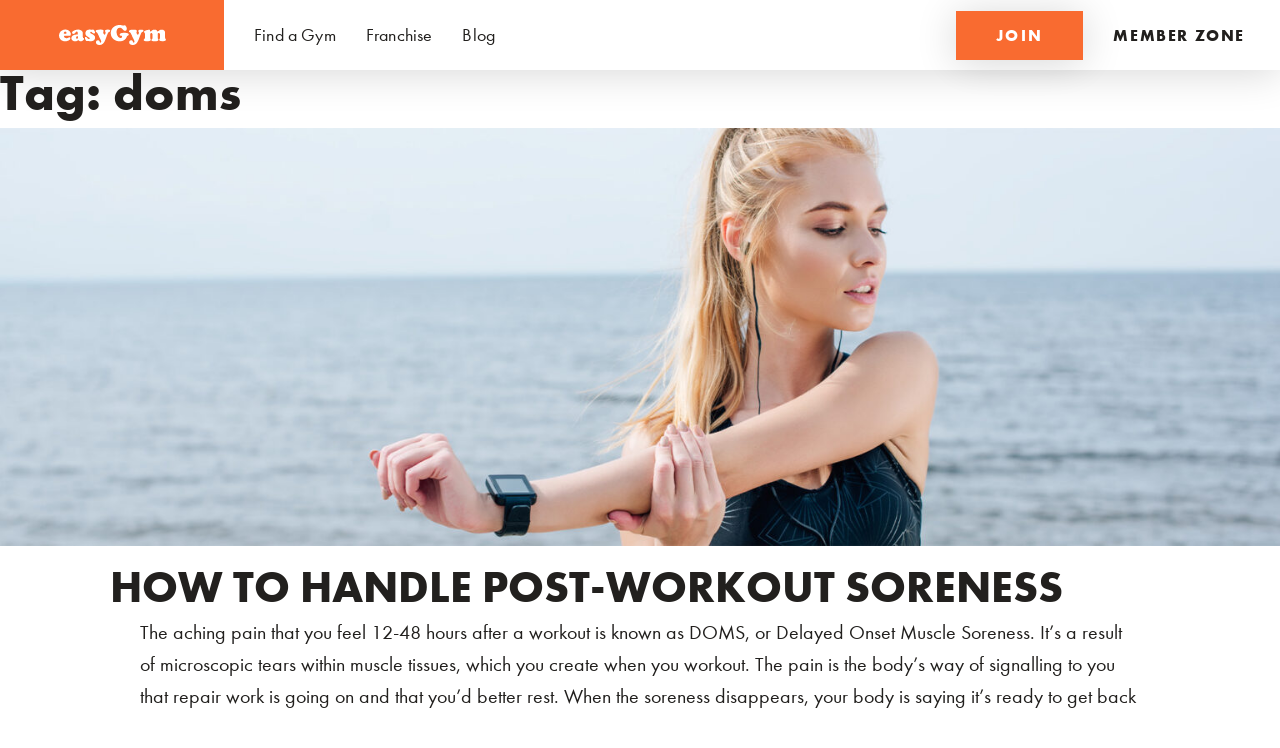

--- FILE ---
content_type: text/html; charset=UTF-8
request_url: https://easygym.co.uk/tag/doms/
body_size: 15564
content:
<!doctype html>
<html lang="en-GB">
<head>
	<meta charset="UTF-8">
	<meta name="viewport" content="width=device-width, initial-scale=1.0, maximum-scale=5, minimum-scale=1.0">
    <meta http-equiv="X-UA-Compatible" content="ie=edge">
    <link rel="apple-touch-icon" sizes="180x180" href="https://easygym.co.uk/wp-content/themes/easygym/images/apple-touch-icon.png">
    <link rel="icon" type="image/png" sizes="32x32" href="https://easygym.co.uk/wp-content/themes/easygym/images/favicon-32x32.png">
    <link rel="icon" type="image/png" sizes="16x16" href="https://easygym.co.uk/wp-content/themes/easygym/images/favicon-16x16.png">
    <link rel="manifest" href="site.webmanifest">
    <link rel="mask-icon" href="https://easygym.co.uk/wp-content/themes/easygym/images/safari-pinned-tab.svg" color="#ed7004">
    <meta name="msapplication-TileColor" content="#ed7004">
	<link rel="profile" href="https://gmpg.org/xfn/11">
	<meta name="theme-color" content="#0c1b4c">

	<meta name='robots' content='index, follow, max-image-preview:large, max-snippet:-1, max-video-preview:-1' />

	<!-- This site is optimized with the Yoast SEO plugin v18.2 - https://yoast.com/wordpress/plugins/seo/ -->
	<title>doms Archives - easyGym</title>
	<link rel="canonical" href="https://easygym.co.uk/tag/doms/" />
	<meta property="og:locale" content="en_GB" />
	<meta property="og:type" content="article" />
	<meta property="og:title" content="doms Archives - easyGym" />
	<meta property="og:url" content="https://easygym.co.uk/tag/doms/" />
	<meta property="og:site_name" content="easyGym" />
	<meta name="twitter:card" content="summary_large_image" />
	<script type="application/ld+json" class="yoast-schema-graph">{"@context":"https://schema.org","@graph":[{"@type":"Organization","@id":"https://www.easygym.co.uk/#organization","name":"easyGym","url":"https://www.easygym.co.uk/","sameAs":[],"logo":{"@type":"ImageObject","@id":"https://www.easygym.co.uk/#logo","inLanguage":"en-GB","url":"https://www.easygym.co.uk/wp-content/uploads/2022/02/eg_logo_small.jpg","contentUrl":"https://www.easygym.co.uk/wp-content/uploads/2022/02/eg_logo_small.jpg","width":144,"height":41,"caption":"easyGym"},"image":{"@id":"https://www.easygym.co.uk/#logo"}},{"@type":"WebSite","@id":"https://www.easygym.co.uk/#website","url":"https://www.easygym.co.uk/","name":"easyGym","description":"easyGym: Low-cost, High-quality Fitness","publisher":{"@id":"https://www.easygym.co.uk/#organization"},"potentialAction":[{"@type":"SearchAction","target":{"@type":"EntryPoint","urlTemplate":"https://www.easygym.co.uk/?s={search_term_string}"},"query-input":"required name=search_term_string"}],"inLanguage":"en-GB"},{"@type":"CollectionPage","@id":"https://easygym.co.uk/tag/doms/#webpage","url":"https://easygym.co.uk/tag/doms/","name":"doms Archives - easyGym","isPartOf":{"@id":"https://www.easygym.co.uk/#website"},"breadcrumb":{"@id":"https://easygym.co.uk/tag/doms/#breadcrumb"},"inLanguage":"en-GB","potentialAction":[{"@type":"ReadAction","target":["https://easygym.co.uk/tag/doms/"]}]},{"@type":"BreadcrumbList","@id":"https://easygym.co.uk/tag/doms/#breadcrumb","itemListElement":[{"@type":"ListItem","position":1,"name":"Home","item":"https://esg-prod2.mindflurry.io/"},{"@type":"ListItem","position":2,"name":"doms"}]}]}</script>
	<!-- / Yoast SEO plugin. -->


<script type='application/javascript'>console.log('PixelYourSite Free version 8.2.13');</script>
<link rel='dns-prefetch' href='//maps.google.com' />
<link rel='dns-prefetch' href='//code.jquery.com' />
<link rel='dns-prefetch' href='//cdnjs.cloudflare.com' />
<link rel='dns-prefetch' href='//stackpath.bootstrapcdn.com' />
<link rel='dns-prefetch' href='//cdn.jsdelivr.net' />
<link rel='dns-prefetch' href='//maxst.icons8.com' />
<link rel='dns-prefetch' href='//use.fontawesome.com' />
<link rel='dns-prefetch' href='//s.w.org' />
<link rel="alternate" type="application/rss+xml" title="easyGym &raquo; Feed" href="https://easygym.co.uk/feed/" />
<link rel="alternate" type="application/rss+xml" title="easyGym &raquo; Comments Feed" href="https://easygym.co.uk/comments/feed/" />
<link rel="alternate" type="application/rss+xml" title="easyGym &raquo; doms Tag Feed" href="https://easygym.co.uk/tag/doms/feed/" />
		<script>
			window._wpemojiSettings = {"baseUrl":"https:\/\/s.w.org\/images\/core\/emoji\/13.1.0\/72x72\/","ext":".png","svgUrl":"https:\/\/s.w.org\/images\/core\/emoji\/13.1.0\/svg\/","svgExt":".svg","source":{"concatemoji":"https:\/\/easygym.co.uk\/wp-includes\/js\/wp-emoji-release.min.js?ver=5.8.12"}};
			!function(e,a,t){var n,r,o,i=a.createElement("canvas"),p=i.getContext&&i.getContext("2d");function s(e,t){var a=String.fromCharCode;p.clearRect(0,0,i.width,i.height),p.fillText(a.apply(this,e),0,0);e=i.toDataURL();return p.clearRect(0,0,i.width,i.height),p.fillText(a.apply(this,t),0,0),e===i.toDataURL()}function c(e){var t=a.createElement("script");t.src=e,t.defer=t.type="text/javascript",a.getElementsByTagName("head")[0].appendChild(t)}for(o=Array("flag","emoji"),t.supports={everything:!0,everythingExceptFlag:!0},r=0;r<o.length;r++)t.supports[o[r]]=function(e){if(!p||!p.fillText)return!1;switch(p.textBaseline="top",p.font="600 32px Arial",e){case"flag":return s([127987,65039,8205,9895,65039],[127987,65039,8203,9895,65039])?!1:!s([55356,56826,55356,56819],[55356,56826,8203,55356,56819])&&!s([55356,57332,56128,56423,56128,56418,56128,56421,56128,56430,56128,56423,56128,56447],[55356,57332,8203,56128,56423,8203,56128,56418,8203,56128,56421,8203,56128,56430,8203,56128,56423,8203,56128,56447]);case"emoji":return!s([10084,65039,8205,55357,56613],[10084,65039,8203,55357,56613])}return!1}(o[r]),t.supports.everything=t.supports.everything&&t.supports[o[r]],"flag"!==o[r]&&(t.supports.everythingExceptFlag=t.supports.everythingExceptFlag&&t.supports[o[r]]);t.supports.everythingExceptFlag=t.supports.everythingExceptFlag&&!t.supports.flag,t.DOMReady=!1,t.readyCallback=function(){t.DOMReady=!0},t.supports.everything||(n=function(){t.readyCallback()},a.addEventListener?(a.addEventListener("DOMContentLoaded",n,!1),e.addEventListener("load",n,!1)):(e.attachEvent("onload",n),a.attachEvent("onreadystatechange",function(){"complete"===a.readyState&&t.readyCallback()})),(n=t.source||{}).concatemoji?c(n.concatemoji):n.wpemoji&&n.twemoji&&(c(n.twemoji),c(n.wpemoji)))}(window,document,window._wpemojiSettings);
		</script>
		<style>
img.wp-smiley,
img.emoji {
	display: inline !important;
	border: none !important;
	box-shadow: none !important;
	height: 1em !important;
	width: 1em !important;
	margin: 0 .07em !important;
	vertical-align: -0.1em !important;
	background: none !important;
	padding: 0 !important;
}
</style>
	<link rel='stylesheet' id='lead_cap_css-css'  href='https://easygym.co.uk/wp-content/plugins/glofox-shortcodes/inc/css/lead_cap.css?ver=5.8.12' media='all' />
<link rel='stylesheet' id='wp-gmap-embed-front-css-css'  href='https://easygym.co.uk/wp-content/plugins/gmap-embed/public/assets/css/front_custom_style.css?ver=1702463521' media='all' />
<link rel='stylesheet' id='mapmarkers-select2-css'  href='https://easygym.co.uk/wp-content/plugins/mapmarkers/assets/css/select2.min.css?ver=1.0.2' media='all' />
<link rel='stylesheet' id='mapmarkers-main-style-css'  href='https://easygym.co.uk/wp-content/plugins/mapmarkers/assets/css/style.css?ver=1.0.2' media='all' />
<link rel='stylesheet' id='wpsm_ac-font-awesome-front-css'  href='https://easygym.co.uk/wp-content/plugins/responsive-accordion-and-collapse/css/font-awesome/css/font-awesome.min.css?ver=5.8.12' media='all' />
<link rel='stylesheet' id='wpsm_ac_bootstrap-front-css'  href='https://easygym.co.uk/wp-content/plugins/responsive-accordion-and-collapse/css/bootstrap-front.css?ver=5.8.12' media='all' />
<link rel='stylesheet' id='bootstrap4-css'  href='https://stackpath.bootstrapcdn.com/bootstrap/4.1.1/css/bootstrap.min.css?ver=5.8.12' media='all' />
<link rel='stylesheet' id='easygym-style-css'  href='https://easygym.co.uk/wp-content/themes/easygym/style.css?ver=13052021' media='all' />
<link rel='stylesheet' id='easygym-line-awesome-css'  href='https://maxst.icons8.com/vue-static/landings/line-awesome/line-awesome/1.3.0/css/line-awesome.min.css?ver=1.0.0' media='all' />
<link rel='stylesheet' id='easygym-main-style-css'  href='https://easygym.co.uk/wp-content/themes/easygym/styles/style.css?ver=15052021' media='all' />
<link rel='stylesheet' id='font-awesome-official-css'  href='https://use.fontawesome.com/releases/v5.15.3/css/all.css' media='all' integrity="sha384-SZXxX4whJ79/gErwcOYf+zWLeJdY/qpuqC4cAa9rOGUstPomtqpuNWT9wdPEn2fk" crossorigin="anonymous" />
<link rel='stylesheet' id='font-awesome-official-v4shim-css'  href='https://use.fontawesome.com/releases/v5.15.3/css/v4-shims.css' media='all' integrity="sha384-C2B+KlPW+WkR0Ld9loR1x3cXp7asA0iGVodhCoJ4hwrWm/d9qKS59BGisq+2Y0/D" crossorigin="anonymous" />
<style id='font-awesome-official-v4shim-inline-css'>
@font-face {
font-family: "FontAwesome";
font-display: block;
src: url("https://use.fontawesome.com/releases/v5.15.3/webfonts/fa-brands-400.eot"),
		url("https://use.fontawesome.com/releases/v5.15.3/webfonts/fa-brands-400.eot?#iefix") format("embedded-opentype"),
		url("https://use.fontawesome.com/releases/v5.15.3/webfonts/fa-brands-400.woff2") format("woff2"),
		url("https://use.fontawesome.com/releases/v5.15.3/webfonts/fa-brands-400.woff") format("woff"),
		url("https://use.fontawesome.com/releases/v5.15.3/webfonts/fa-brands-400.ttf") format("truetype"),
		url("https://use.fontawesome.com/releases/v5.15.3/webfonts/fa-brands-400.svg#fontawesome") format("svg");
}

@font-face {
font-family: "FontAwesome";
font-display: block;
src: url("https://use.fontawesome.com/releases/v5.15.3/webfonts/fa-solid-900.eot"),
		url("https://use.fontawesome.com/releases/v5.15.3/webfonts/fa-solid-900.eot?#iefix") format("embedded-opentype"),
		url("https://use.fontawesome.com/releases/v5.15.3/webfonts/fa-solid-900.woff2") format("woff2"),
		url("https://use.fontawesome.com/releases/v5.15.3/webfonts/fa-solid-900.woff") format("woff"),
		url("https://use.fontawesome.com/releases/v5.15.3/webfonts/fa-solid-900.ttf") format("truetype"),
		url("https://use.fontawesome.com/releases/v5.15.3/webfonts/fa-solid-900.svg#fontawesome") format("svg");
}

@font-face {
font-family: "FontAwesome";
font-display: block;
src: url("https://use.fontawesome.com/releases/v5.15.3/webfonts/fa-regular-400.eot"),
		url("https://use.fontawesome.com/releases/v5.15.3/webfonts/fa-regular-400.eot?#iefix") format("embedded-opentype"),
		url("https://use.fontawesome.com/releases/v5.15.3/webfonts/fa-regular-400.woff2") format("woff2"),
		url("https://use.fontawesome.com/releases/v5.15.3/webfonts/fa-regular-400.woff") format("woff"),
		url("https://use.fontawesome.com/releases/v5.15.3/webfonts/fa-regular-400.ttf") format("truetype"),
		url("https://use.fontawesome.com/releases/v5.15.3/webfonts/fa-regular-400.svg#fontawesome") format("svg");
unicode-range: U+F004-F005,U+F007,U+F017,U+F022,U+F024,U+F02E,U+F03E,U+F044,U+F057-F059,U+F06E,U+F070,U+F075,U+F07B-F07C,U+F080,U+F086,U+F089,U+F094,U+F09D,U+F0A0,U+F0A4-F0A7,U+F0C5,U+F0C7-F0C8,U+F0E0,U+F0EB,U+F0F3,U+F0F8,U+F0FE,U+F111,U+F118-F11A,U+F11C,U+F133,U+F144,U+F146,U+F14A,U+F14D-F14E,U+F150-F152,U+F15B-F15C,U+F164-F165,U+F185-F186,U+F191-F192,U+F1AD,U+F1C1-F1C9,U+F1CD,U+F1D8,U+F1E3,U+F1EA,U+F1F6,U+F1F9,U+F20A,U+F247-F249,U+F24D,U+F254-F25B,U+F25D,U+F267,U+F271-F274,U+F279,U+F28B,U+F28D,U+F2B5-F2B6,U+F2B9,U+F2BB,U+F2BD,U+F2C1-F2C2,U+F2D0,U+F2D2,U+F2DC,U+F2ED,U+F328,U+F358-F35B,U+F3A5,U+F3D1,U+F410,U+F4AD;
}
</style>
<script src='https://easygym.co.uk/wp-content/plugins/glofox-shortcodes/inc/js/resizer.js?ver=5.8.12' id='resizer-js'></script>
<script src='https://easygym.co.uk/wp-includes/js/jquery/jquery.min.js?ver=3.6.0' id='jquery-core-js'></script>
<script src='https://easygym.co.uk/wp-includes/js/jquery/jquery-migrate.min.js?ver=3.3.2' id='jquery-migrate-js'></script>
<script src='https://maps.google.com/maps/api/js?key=AIzaSyBy9ZG9Ml5sJNy1FChHYfX3eImFLMB2Zxk&#038;libraries=places&#038;language=en&#038;region=GB&#038;callback=Function.prototype&#038;ver=5.8.12' id='wp-gmap-api-js'></script>
<script id='wp-gmap-api-js-after'>
/* <![CDATA[ */

var wgm_status = {"l_api":"always","p_api":"N","i_p":true,"d_f_s_c":"N","d_s_v":"N","d_z_c":"N","d_p_c":"N","d_m_t_c":"N","d_m_w_z":"N","d_m_d":"N","d_m_d_c_z":"N","e_d_f_a_c":"N"};
/* ]]> */
</script>
<script src='https://easygym.co.uk/wp-content/plugins/pixelyoursite/dist/scripts/jquery.bind-first-0.2.3.min.js?ver=5.8.12' id='jquery-bind-first-js'></script>
<script src='https://easygym.co.uk/wp-content/plugins/pixelyoursite/dist/scripts/js.cookie-2.1.3.min.js?ver=2.1.3' id='js-cookie-js'></script>
<script id='pys-js-extra'>
var pysOptions = {"staticEvents":{"facebook":{"PageView":[{"delay":0,"type":"static","name":"PageView","pixelIds":["278945914178049"],"params":{"post_category":"All posts, Endurance, News, Recovery","page_title":"doms","post_type":"tag","post_id":45,"plugin":"PixelYourSite","user_role":"guest","event_url":"easygym.co.uk\/tag\/doms\/"},"e_id":"init_event","ids":[],"hasTimeWindow":false,"timeWindow":0,"eventID":"","woo_order":"","edd_order":""}]}},"dynamicEvents":{"signal_form":{"facebook":{"delay":0,"type":"dyn","name":"Signal","pixelIds":["278945914178049"],"params":{"event_action":"Form","page_title":"doms","post_type":"tag","post_id":45,"plugin":"PixelYourSite","user_role":"guest","event_url":"easygym.co.uk\/tag\/doms\/"},"e_id":"signal_form","ids":[],"hasTimeWindow":false,"timeWindow":0,"eventID":"","woo_order":"","edd_order":""}},"signal_download":{"facebook":{"delay":0,"type":"dyn","name":"Signal","extensions":["","doc","exe","js","pdf","ppt","tgz","zip","xls"],"pixelIds":["278945914178049"],"params":{"event_action":"Download","page_title":"doms","post_type":"tag","post_id":45,"plugin":"PixelYourSite","user_role":"guest","event_url":"easygym.co.uk\/tag\/doms\/"},"e_id":"signal_download","ids":[],"hasTimeWindow":false,"timeWindow":0,"eventID":"","woo_order":"","edd_order":""}},"signal_comment":{"facebook":{"delay":0,"type":"dyn","name":"Signal","pixelIds":["278945914178049"],"params":{"event_action":"Comment","page_title":"doms","post_type":"tag","post_id":45,"plugin":"PixelYourSite","user_role":"guest","event_url":"easygym.co.uk\/tag\/doms\/"},"e_id":"signal_comment","ids":[],"hasTimeWindow":false,"timeWindow":0,"eventID":"","woo_order":"","edd_order":""}}},"triggerEvents":[],"triggerEventTypes":[],"facebook":{"pixelIds":["278945914178049"],"advancedMatching":[],"removeMetadata":false,"contentParams":{"post_type":"tag","post_id":45,"content_name":"doms"},"commentEventEnabled":true,"wooVariableAsSimple":false,"downloadEnabled":true,"formEventEnabled":true,"ajaxForServerEvent":true,"serverApiEnabled":false,"wooCRSendFromServer":false},"debug":"","siteUrl":"https:\/\/easygym.co.uk","ajaxUrl":"https:\/\/easygym.co.uk\/wp-admin\/admin-ajax.php","enable_remove_download_url_param":"1","gdpr":{"ajax_enabled":false,"all_disabled_by_api":false,"facebook_disabled_by_api":false,"analytics_disabled_by_api":false,"google_ads_disabled_by_api":false,"pinterest_disabled_by_api":false,"bing_disabled_by_api":false,"facebook_prior_consent_enabled":true,"analytics_prior_consent_enabled":true,"google_ads_prior_consent_enabled":null,"pinterest_prior_consent_enabled":true,"bing_prior_consent_enabled":true,"cookiebot_integration_enabled":false,"cookiebot_facebook_consent_category":"marketing","cookiebot_analytics_consent_category":"statistics","cookiebot_google_ads_consent_category":null,"cookiebot_pinterest_consent_category":"marketing","cookiebot_bing_consent_category":"marketing","consent_magic_integration_enabled":false,"real_cookie_banner_integration_enabled":false,"cookie_notice_integration_enabled":false,"cookie_law_info_integration_enabled":false},"edd":{"enabled":false},"woo":{"enabled":false}};
</script>
<script src='https://easygym.co.uk/wp-content/plugins/pixelyoursite/dist/scripts/public.js?ver=8.2.13' id='pys-js'></script>
<link rel="https://api.w.org/" href="https://easygym.co.uk/wp-json/" /><link rel="alternate" type="application/json" href="https://easygym.co.uk/wp-json/wp/v2/tags/45" /><link rel="EditURI" type="application/rsd+xml" title="RSD" href="https://easygym.co.uk/xmlrpc.php?rsd" />
<link rel="wlwmanifest" type="application/wlwmanifest+xml" href="https://easygym.co.uk/wp-includes/wlwmanifest.xml" /> 
<meta name="generator" content="WordPress 5.8.12" />
<meta name="cdp-version" content="1.1.7" />
		<script>
		(function(h,o,t,j,a,r){
			h.hj=h.hj||function(){(h.hj.q=h.hj.q||[]).push(arguments)};
			h._hjSettings={hjid:2717420,hjsv:5};
			a=o.getElementsByTagName('head')[0];
			r=o.createElement('script');r.async=1;
			r.src=t+h._hjSettings.hjid+j+h._hjSettings.hjsv;
			a.appendChild(r);
		})(window,document,'//static.hotjar.com/c/hotjar-','.js?sv=');
		</script>
		<style>.recentcomments a{display:inline !important;padding:0 !important;margin:0 !important;}</style><meta name="generator" content="Powered by WPBakery Page Builder - drag and drop page builder for WordPress."/>
<style type="text/css">.broken_link, a.broken_link {
	text-decoration: line-through;
}</style>		<style id="wp-custom-css">
			/* MF */
.card .card-footer{
	display: none;
}
/* END MF */
#wpforms-form-4544 label.wpforms-field-label-inline,
#wpforms-form-4528 label.wpforms-field-label-inline{
	color:black !important;
}

a:hover {
    color: #f96b30;
    text-decoration: none;
}
h1, h3, h2, h4, h5, h6 {
    font-family: 'Futura PT Bold';
}

.teaser-chevron-list .text-content {
    padding-bottom: 0px !important;
}

@media (min-width: 992px)
{
.teaser-chevron__chevron {
    height: 422px !important;
    width: 265px !important;
}
}

.row.col-sm-12.mb-4.post-filters {
    margin-left: -18px !important;
}

h2.blogTitle {
   margin-left: -15px !important;
}

.header__member .button.has-text {
   
    --padding-v: 12px !important;
}
@media (min-width: 1200px)
{.header {
    height: 70px !important;
}
	.header__logo__branding {
   
    height: 20px !important;
	}
	.header + main {
    padding-top: 70px;
}
	.inner-break-container {
    min-height: 100px !important;
    max-height: 100px !important;
}
	h2.titleBreak.my-auto {
		font-size: 32px !important;
	}
	.teaser-chevron-list.section.has-padding {
    padding-top: 60px !important;
    padding-bottom: 60px !important;
}
	.justify-content-center.mx-4 {
    padding: 4% 5% !important;
}
	.testimonial .text-content {
    font-size: 2.6rem !important;
}
.mapmarkers-card-conten h4 {
	font-size: 2.4rem !important;
}
}

.social-text a span {
    margin-right: 8px !important;

}

/* mobile-start */
/* @media (max-width: 420px){
.hero-slider__items__item {
  height: 575px !important;
	
	}
} */

@media (max-width: 370px){
	.fullwidth-blog .row.col-sm-12.mb-4.post-filters {
    height: auto !important;
}
	
.hero-slider__items__item {
  height: 480px !important;
	
	}
		.row.col-sm-12.mb-4.post-filters {
    background-color: #fefefe;
    width: auto;
    height: 120px;
    overflow: scroll;
}
}



@media (min-width: 375px) and (max-width: 420px){
.hero-slider__items__item {
  height: 575px !important;
	
	}
}

@media (min-height: 635px) and (max-height: 645px){
.hero-slider__items__item {
    height: 541px
			!important;
	
	}
}




@media (min-height: 734px) and (max-height: 740px){
.hero-slider__items__item {
    height: 641px
			!important;
	
	}
}


@media (min-height: 822px) and (max-height: 825px){
.hero-slider__items__item {
    height: 726px
			!important;
	
	}
}

@media (min-height: 665px) and (max-height: 667px){
.hero-slider__items__item {
    height: 572px
			!important;
	
	}
}
@media (min-height: 810px) and (max-height: 814px){
.hero-slider__items__item {
    height: 717px
			!important;
	
	}
}

@media screen and ( min-height: 565px ) and (max-height:572px) { 
	.hero-slider__items__item {
    height: 472px !important;
	}

@media screen and ( min-height: 400px ) and (max-height:415px) { 
	.hero-slider__items__item {
    height: 593px !important;
	}
	
}

 @media all and (min-height: 808px) and (max-height:820px){
 .hero-slider__items__item {
    height: 671px !important;
	}  
}
 @media all and (min-height: 732px) and (max-height:740px){
 .hero-slider__items__item {
    height: 593px !important;
	}  
}

@media all and (min-width: 360px) and (max-width:376px)
/* {
.hero-slider__items__item {
    height: 671px !important;
} */
}

@media (min-width: 768px){
	.hero-slider.mobile {
    display: none;
}
}


@media (max-width: 767px){

	
	.slider.newslider h2.title {
    text-align: left;
		    width: 80%;

}
	
	
	.slider[data-style="2"] .slider__controls > span {
    display: flex;
    align-items: center;
    justify-content: center;
background: #22201e;   
		margin-left: 5px;
		margin-right: 5px;
    color: white; 
		border-radius: 50%;
    height: 50px;
    width: 50px;
    pointer-events: auto;
    cursor: pointer;
}
	
	
	 .slider.newslider.slider[data-style="2"] .slider__controls {
    display: inline-flex !important;
    position: absolute;
    top: -75px;
    right: 0;
}
	
	
	.facility > .picture {
    height: 150px !important;
}
	
	
	
	.slider__content div#tns1-mw .picture img {
    object-fit: cover !important;
}
	
	.slider__content #tns1 > .tns-item {
    
    width: 20em !important;
} 
/* 	div#tns1-mw .picture img {
    object-fit: cover !important;
}
	 */
	.slider[data-style="2"] .slider__nav {
    top: 225px !important;
	}
	div#teaserCarousel.w-100 {
    width: auto !important;
}

	.hero-slider__nav {
		 right: calc(1 * var(--spacing)) !important;
		 }
	
	
	
	.card-flip {
    width: 226px !important;
  }
	
	.row.col-sm-12.mb-4.post-filters {
    background-color: #fefefe;
    width: auto;
}
/* 	.row.col-sm-12.mb-4.post-filters:hover {
  overflow: scroll;
} */
	
	
	.hero-slider.desktop {
    display: none;
}
	
	.fullwidth-featured img.card-img-top {
    height: auto !important;
}
	
		.content-panel.content-panel--reverse.theme--2 {
    display: flex !IMPORTANT;
    flex-direction: column-reverse !IMPORTANT;
}
		
		
		
.section .content-panel.content-panel--reverse.theme--2 .content-panel__image {
    height: auto !important;
}

	
/* 	
	a.button.has-text {
    margin-left: 0px !IMPORTANT;
} */
	
	.fullwidth-break.section.cta .pb-5, .py-5 {
 padding-bottom: 0rem!important;
}
	
	.hero-slider__items__item .picture:before {
   
 background: linear-gradient(to bottom, rgba(0, 0, 0, 0.5) 0%, rgba(0, 0, 0, 0) 20%, rgba(34, 32, 30, 0) 60%, #22201e8f 80%) !important;
}
		
	.hero-slider__nav {
  font-size: 1.1rem !important; 
}
	
h2.titleBreak.my-auto {
    font-size: 22px !important;
	}
	.inner-break-container {
    min-height: 70px !important;

}
	.fullwidth-break.section.cta .pr-4, .px-4 {
    padding-right: 2rem!important;
}
	
	.fullwidth-break.section.cta .pl-5, .px-5 {
   padding-left: 2rem!important;
}
	
	.fullwidth-break.section.cta .pl-4, .px-4 {
   padding-left: 2rem!important;
}
	
	.fullwidth-break.section.cta .pr-5, .px-5 {
  padding-right: 2rem!important;
}
	.hero-slider__nav li+li {
    margin-left: 8px !important;
}
	
.fullwidth-break.section.cta .inner-cta-container {
    min-height: 240px!important;
}
	
	.fullwidth-break.section.cta p {
    line-height: 30px !important;
}

	.fullwidth-feature.section.cta h2.titleFeature {
		font-size: 1.6em !important;    text-align: left !important;

	} 
	.fullwidth-featured.section h2.titleFeatured {
		font-size: 1.6em !important;
	}
	
.fullwidth-featured.section	.col-md-5{
		  width: 50% !important;
	}
	
.fullwidth-featured.section	.col-md-4.mx-auto.my-auto {
    display: none;
}
	.fullwidth-featured.section .col-md-3.mx-auto.my-auto{
	 width: 50% !important;

	}
	
	.fullwidth-featured.section .row.justify-content-center.m-0{
	padding: 2rem 0 !important;
	}
	
.fullwidth-blog
  h2.blogTitle {
    font-size: 1.6em !important;
}		
		
	.fullwidth-blog img.card-img-top {
    height: 210px !important;
}
	.fullwidth-blog .button.has-text.category {
    
    margin: 3px !important;
}
	.fullwidth-break .inner-break-container {
    max-height: 180px !important;
}
	.fullwidth-break {
    padding-bottom: 2%;
		    padding-top: 2%;

} 
	ul#menu-main-menu a:hover {
    color: #ffffff;
    text-decoration: none;
}
	.fullwidth-banner.section .inner-banner-container.row.m-0 h1.bannerTitle {
    font-size: 20px;
}
	.fullwidth-break.section.cta .inner-cta-container {
    min-height: 175px!important;
}
	.fullwidth-break.section.cta h4.titleCTA {
 padding-bottom: 30px!important;
}
	
	.fullwidth-banner.section .become a.button.has-text {
    width: 100% !important;
}
	
.inner-banner-container2.my-auto.col-lg-5.col-md-12.mt-3 p.social-text {
    text-align: center;
}
	h4.titleCTA {
		line-height: 26px!important;
	}
	.card-body .card-text {
    font-size: 16px;
    text-align: left;
}
	.card .row.mx-4.my-3 .col-lg-6.col-sm-6.col-xs-6.col-md-12.px-0.py-3 {
    padding: 0 !important;
}

	
}
/* mobile-end */



/* ipad-start */
@media all and (min-width: 768px) and (max-width:1024px)	
{
	.slider[data-style="2"] .slider__nav {
    top: 360px!important;
}
	
	.slider[data-style="2"] .slider__controls {
    top: 180px !important;
	}
	
	.fullwidth-featured.section .mr-auto, .mx-auto {
    margin-right: inherit !important;
}
	
.content-panel__image {
    height: 100% !important;
}
	
	div#slider-2 .picture img {
    object-fit: cover !important;
}
	
	
	.fullwidth-blog .justify-content-center.mx-4 {
    padding: 5% 5% !important;
}
	
/* 	.mapmarkers-wrapper {
    height: inherit !important;
	} */
	.content-panel.content-panel--reverse.theme--2 {
    display: flex !IMPORTANT;
    flex-direction: column-reverse !IMPORTANT;
}
	
	
	.fullwidth-featured.section .col-sm-12.col-md-4 {
    min-height: 550px !important;
}
	
	.hero-slider__items__item {
    height: 880px !important;
}
	
	.teaser-chevron-list h2.title {
  margin-top: 15px !important;
}
	
.hero-slider__nav {
    width: 80% !important;
}
	
	
	.picture img {
		object-fit: fill !important;
	}
	
	
	 .inner-banner-container2.my-auto.col-lg-5.col-md-12.mt-3 {
    padding-top: 2% !important;
}
	
	.teaser-chevron-list.section.has-padding.section.has-padding {
    padding-top: 0px !important;
    padding-bottom: 0px !important;
}
	
	
	.fullwidth-featured img.card-img-top {
    height: 175px !important;
}
	
	
	.p-5 {
    padding: 2rem!important;
}
	
	
	h4.titleCTA {
    font-size: 18px !important;
	
	}	
	
h2.titleBreak.my-auto {
    font-size: 22px !important;
	}
	.inner-break-container {
    min-height: 70px !important;

}
	.fullwidth-break.section.cta .pr-4, .px-4 {
    padding-right: 2rem!important;
}
	
	.fullwidth-break.section.cta .pl-5, .px-5 {
   padding-left: 2rem!important;
}
	
	.fullwidth-break.section.cta .pl-4, .px-4 {
   padding-left: 2rem!important;
}
	
	.fullwidth-break.section.cta .pr-5, .px-5 {
  padding-right: 2rem!important;
}
	.hero-slider__nav li+li {
    margin-left: 8px !important;
}
	
.fullwidth-break.section.cta .inner-cta-container {
    min-height: 240px!important;
}
	
	.fullwidth-break.section.cta p {
    line-height: 30px !important;
}

	.fullwidth-feature.section.cta h2.titleFeature {
		font-size: 1.6em !important;    text-align: left !important;

	} 
	.fullwidth-featured.section h2.titleFeatured {
		font-size: 1.6em !important;
	}
	
.fullwidth-featured.section	.col-md-5{
		  width: 50% !important;
	}
	
.fullwidth-featured.section	.col-md-4.mx-auto.my-auto {
    display: none;
}
	.fullwidth-featured.section .col-md-3.mx-auto.my-auto{
	 width: 50% !important;

	}
	
	.fullwidth-featured.section .row.justify-content-center.m-0{
	padding: 5rem 0 !important;
	}
	
.fullwidth-blog
  h2.blogTitle {
    font-size: 1.6em !important;
}		
		
	.fullwidth-blog img.card-img-top {
    height: 210px !important;
}
	.fullwidth-blog .button.has-text.category {
    
    margin: 3px !important;
}
	.fullwidth-break .inner-break-container {
    max-height: 180px !important;
}
	
	
	ul#menu-main-menu a:hover {
    color: #ffffff;
    text-decoration: none;
}
	.fullwidth-banner.section .inner-banner-container.row.m-0 h1.bannerTitle {
    font-size: 27px;
}
	.fullwidth-break.section.cta .inner-cta-container {
    min-height:235px!important;
}
	.fullwidth-break.section.cta h4.titleCTA {
 padding-bottom: 30px!important;
}
	
	.fullwidth-banner.section .become a.button.has-text {
    width: 100% !important;
}
}

/* ipad-end */





.mapmarkers-aside-panel {
    display: none;
}
.mapmarkers-wrapper.mapmarkers-panel-top .mapmarkers {
    top: 0 !important;
}
.post-thumbnail img {
    width: 100% !important;
    height: auto !important;
}
h1.entry-title.mx-5 {
    padding-top: 20px;
}

.nav-next {
    text-align: right;
    width: 50%;
}
.nav-previous {
/*     text-align: right; */
    width: 50%;
}
.nav-links {
    display: flex;
	margin-top: 4%;
	 margin-right: 3%;
    margin-left: 3%;
}
.nav-links a {
    padding: 3% 4%;
    background: #22201e;
    border-radius: 50%; 
}


/* 4k */

@media (min-width: 1600px)
	{
.inner-banner-container2.my-auto.col-lg-5.col-md-12.mt-3 .card .row.mx-4.my-3 .col-lg-6.pric-text.col-sm-6.col-xs-6.col-md-12.my-auto.px-0 {
    text-align: center !important;
}}


@media (min-width: 1200px){


	
	
.section .hero-slider__items__item {
height: calc(100vh - 70px) !important;
	}
}

@media (min-width: 768px){
	.slider[data-style="2"] .slider__controls {
		padding: 1%;
	}
}



@media (min-width: 1200px) and (max-width:1600px){
	.facility > .picture {
    height: 350px !important;
	}
	.slider[data-style="2"] .slider__controls {
    top: 207px !important;
}
	.slider[data-style="2"] .slider__nav {
    top: 395px !important;
}
	.slider__content {
    padding: 0;
    margin: 0 !important;
}
	
}

@media (min-width: 1600px) and (max-width:1939px){
	
		.facility > .picture {
    height: 500px;
}
	
	.slider[data-style="2"] .slider__controls {
    top: 268px !important;
}
	.slider[data-style="2"] .slider__nav {
    top: 540px !important;
}
}

@media (min-width: 992px) and (max-width:1200px){
.slider[data-style="2"] .slider__controls {
    top: 220px !important;
}
	.fullwidth-featured img.card-img-top {
    height: 350px!important;
}
}



.fullwidth-featured.section .card-body {
    WIDTH: 100%;
    BACKGROUND-COLOR: #211f1d87;
}

.fullwidth-featured.section .mt-3, .my-3 {
	margin-top: 0rem!important;
}
.mapmarkers-section .mapmarkers-marker-title{display:none;}
.eva-category-tag{display:none;}
.mapaddress{color: #000000;
    font-size: 14px;
    display: block;
    line-height: 20px;}
.easygym{font-size: 14pt; color: #000000;}
.easygym a{margin-bottom: 10px;
    display: block;}


.fullwidth-blog select.form-control:not([size]):not([multiple]) {
    height: 35px !important;
}
.fullwidth-blog .form-control {
    font-size: 1.8rem !important;
}
.carousel-inner .carousel-item-right, .carousel-inner .carousel-item-left{display:none;}
.has-padding1{padding:100px 0 !important;}

b{font-weight: 600;}

.fullwidth-feature.section.cta .button, .cc-window .cc-btn{
	 --padding-h: 10px !important;
	
}

.fullwidth-blog img.card-img-top {
    height: auto !important;
}
  @media (max-width:1199px){
.nav.showme {
    overflow: visible;
    min-height: 50px;
    justify-content: center;
}
		
		@media (min-width: 1200px){
.nav.showme {
    margin-left: 0px !Important;
} 
		
		}
		
		.col-lg-6.pric-text.col-sm-6.col-xs-6.col-md-12.my-auto.px-0 {
    line-height: 29px;
}
		
		.page-content.container.videosss {
    max-width: 100% !important;
}
		
	button.text-link.has-icon-post.sammm {
    font-size: 2.4rem;
}
		button.text-link.has-icon-post.sammm a {
    color: white;
}
		
		
		.content-block.content-neww {
    width: 100% !IMPORTANT;
    max-width: 100% !IMPORTANT;
    text-align: left !IMPORTANT;
}
			</style>
		<noscript><style> .wpb_animate_when_almost_visible { opacity: 1; }</style></noscript>	<script>
	var interval = null;
	jQuery(document).on('ready',function(){
     interval = setInterval(myTimer, 3000);
});
	function myTimer() {
	  jQuery('div[role="button"]').click(); 
		clearInterval(interval);
	}
		
	</script>
	 <!-- Global site tag (gtag.js) - Google Analytics -->
<script async src="https://www.googletagmanager.com/gtag/js?id=G-CS4N22T5VK"></script>
<script>
  window.dataLayer = window.dataLayer || [];
  function gtag(){dataLayer.push(arguments);}
  gtag('js', new Date());

  gtag('config', 'G-CS4N22T5VK');
</script>
	<link rel="stylesheet" href="https://cdnjs.cloudflare.com/ajax/libs/tiny-slider/2.9.4/tiny-slider.css">
</head>

<body class="archive tag tag-doms tag-45 wp-custom-logo hfeed wpb-js-composer js-comp-ver-6.7.0 vc_responsive">

<header class="header">

        <div class="" data-toggle-menu></div>

        <div class="header__nav-bars" data-toggle-menu><span class="la la-bars"></span><span class="la la-times"></span></div>

        <h1 class="sr-only">easyGym</h1>

        
        <a href="https://easygym.co.uk/" class="header__logo" rel="home"><img src="https://easygym.co.uk/wp-content/uploads/2021/04/Easygym_Logo_RGB.svg" class="header__logo__branding" alt="easyGym" height="47.9" width="256" /></a>        
                <div class="header__member">
        
                    
            <button title="JOIN" href="https://www.easygym.co.uk/join/" class="button has-text"  data-modal-title=Join style="font-family: 'Futura PT Bold';">
               <a href="https://www.easygym.co.uk/join/">  JOIN</a>
            </button> 

            

                    
            <button title="MEMBER ZONE" href="https://www.easygym.co.uk/members/" class="text-link has-text"  data-modal-title=Join style="font-family: 'Futura PT Bold';">
               <a href="https://www.easygym.co.uk/members/">  <span class="text">MEMBER ZONE</span></a>
            </button> 

            

                </div>
       
        <div class="header__member-icons">
                    


             <button class="text-link has-icon-post sammm">
            	            <a href="https://www.easygym.co.uk/join/"> 
            	               	<span class="icon icon-post la la-map-marker">  	               		
            	               	</span>
            	           </a>
            </button>
 

                  


             <button class="text-link has-icon-post sammm">
            	            <a href="https://www.easygym.co.uk/members/"> 
            	               	<span class="icon icon-post la la-user">  	               		
            	               	</span>
            	           </a>
            </button>
 

              </div>

        
    
    

        <nav class="nav"><ul id="menu-main-menu" class="menu"><li id="nav-menu-item-1413" class="main-menu-item  menu-item-even menu-item-depth-0 menu-item menu-item-type-post_type menu-item-object-page menu-item-has-children"><a href="https://easygym.co.uk/locations/" class="nav__item main-menu-link">Find a Gym<span class="la la-angle-down"></span></a>
<div class="nav__sub menu-odd  menu-depth-1">

<ul>
	<li id="nav-menu-item-580" class="sub-menu-item  menu-item-odd menu-item-depth-1 menu-item menu-item-type-post_type menu-item-object-page"><a href="https://easygym.co.uk/camberwell-3/" class="nav__item sub-menu-link">easyGym Camberwell</a></li>
</ul>
</li>
<li id="nav-menu-item-931" class="main-menu-item  menu-item-even menu-item-depth-0 menu-item menu-item-type-post_type menu-item-object-page"><a href="https://easygym.co.uk/franchise/" class="nav__item main-menu-link">Franchise</a></li>
<li id="nav-menu-item-586" class="main-menu-item  menu-item-even menu-item-depth-0 menu-item menu-item-type-post_type menu-item-object-page"><a href="https://easygym.co.uk/blog/" class="nav__item main-menu-link">Blog</a></li>
</ul></nav>      <!-- <a href="#" class="header__join-bar"><span>Join easyGym <strong>from £12.99</strong> per month</span> 
        <span class="icon la la-angle-right"></span></a>  -->


        

    </header>
 
	<main id="primary" class="site-main">

		
			<header class="page-header">
				<h1 class="page-title">Tag: <span>doms</span></h1>			</header><!-- .page-header -->

			
<article id="post-868" class="post-868 post type-post status-publish format-standard has-post-thumbnail hentry category-all-posts category-endurance category-news category-recovery tag-doms tag-recovery tag-soreness tag-strength tag-workout">
	
			<a class="post-thumbnail" href="https://easygym.co.uk/2021/07/14/easygym-blog-how-to-handle-the-post-workout-ache/" aria-hidden="true" tabindex="-1">
				<img width="1920" height="627" src="https://easygym.co.uk/wp-content/uploads/2021/07/Arm-Stretch-workout.jpg" class="attachment-post-thumbnail size-post-thumbnail wp-post-image" alt="HOW TO HANDLE POST-WORKOUT SORENESS" loading="lazy" srcset="https://easygym.co.uk/wp-content/uploads/2021/07/Arm-Stretch-workout.jpg 1920w, https://easygym.co.uk/wp-content/uploads/2021/07/Arm-Stretch-workout-300x98.jpg 300w, https://easygym.co.uk/wp-content/uploads/2021/07/Arm-Stretch-workout-1024x334.jpg 1024w, https://easygym.co.uk/wp-content/uploads/2021/07/Arm-Stretch-workout-768x251.jpg 768w, https://easygym.co.uk/wp-content/uploads/2021/07/Arm-Stretch-workout-320x105.jpg 320w, https://easygym.co.uk/wp-content/uploads/2021/07/Arm-Stretch-workout-1536x502.jpg 1536w" sizes="(max-width: 1920px) 100vw, 1920px" />			</a>

				<header class="entry-header">
		<div class="container">
			<h2 class="entry-title"><a href="https://easygym.co.uk/2021/07/14/easygym-blog-how-to-handle-the-post-workout-ache/" rel="bookmark">HOW TO HANDLE POST-WORKOUT SORENESS</a></h2>				<div class="entry-meta">
					<span class="posted-on">Posted on <a href="https://easygym.co.uk/2021/07/14/easygym-blog-how-to-handle-the-post-workout-ache/" rel="bookmark"><time class="entry-date published" datetime="2021-07-14T14:01:54+01:00">14 July 2021</time><time class="updated" datetime="2021-11-24T08:41:00+00:00">24 November 2021</time></a></span><span class="byline"> by <span class="author vcard"><a class="url fn n" href="https://easygym.co.uk/author/michelle-joneseasygym-co-uk/">Michelle Jones</a></span></span>				</div><!-- .entry-meta -->
			 		</div>
	</header><!-- .entry-header -->

	
	<div class="container ">
		<div class="entry-content blog mx-5">
			
<p>The aching pain that you feel 12-48 hours after a workout is known as DOMS, or Delayed Onset Muscle Soreness. It’s a result of microscopic tears within muscle tissues, which you create when you workout. The pain is the body’s way of signalling to you that repair work is going on and that you’d better rest. When the soreness disappears, your body is saying it’s ready to get back to it.</p>
<p>&nbsp;</p>
<p>&nbsp;</p>
<p>&nbsp;</p>
<p>&nbsp;</p>





<p>Just like the phrase ‘no pain, no gain’, many people actually enjoy this feeling as it’s an indication that they have worked hard and that the muscle will repair itself to a stronger state than the one it was in before they trained it, which leads to greater stamina and strength as the muscles recover.</p>



<p>&nbsp;</p>



<p>In short, there is no way to avoid or eliminate DOMS, but you have to admit, there’s something supremely satisfying about knowing your efforts in the gym are working!</p>



<p>&nbsp;</p>



<h5>Tips to help reduce the effects of DOMS</h5>



<p>Ensure you thoroughly warm up before and cool down after your workouts.</p>



<p>&nbsp;</p>



<p>When trying a new exercise, start slowly and build up the weight/speed.</p>
<p>&nbsp;</p>



<p>When muscles are in recovery mode they tend to tighten up. Slow and gentle stretching of the area will relieve that tight feeling and diffuse the pain. Foam rollers are good for this purpose.</p>
<p>&nbsp;</p>



<p>Massaging a sore muscle can help reduce tightness while promoting blood flow, which in turn helps speed recovery.</p>
<p>&nbsp;</p>



<p>A warm bath will loosen up tight muscles and improve circulation. Better circulation means more oxygen and nutrient-rich blood coming to the rescue of your aching muscles.</p>
<p>&nbsp;</p>



<p>Try a post-workout protein shake. According to the Whey Protein Institute, whey protein is a high-quality protein source that’s easily digested by the body. Because it contains large amounts of muscle-building branch chain amino acids, whey protein is ideal for muscle recovery after a workout.</p>
<p>&nbsp;</p>



<p>Use a split routine. By training different body parts on different days you will still be able to get back in the gym even when one area of your body is recovering.</p>
<p>&nbsp;</p>
		</div><!-- .entry-content -->
	</div>
	<div class="container">
		<footer class="entry-footer mx-5">
			<span class="cat-links">Posted in <a href="https://easygym.co.uk/locations/all-posts/" rel="category tag">All posts</a>, <a href="https://easygym.co.uk/locations/endurance/" rel="category tag">Endurance</a>, <a href="https://easygym.co.uk/locations/news/" rel="category tag">News</a>, <a href="https://easygym.co.uk/locations/recovery/" rel="category tag">Recovery</a></span><span class="tags-links">Tagged <a href="https://easygym.co.uk/tag/doms/" rel="tag">doms</a>, <a href="https://easygym.co.uk/tag/recovery/" rel="tag">recovery</a>, <a href="https://easygym.co.uk/tag/soreness/" rel="tag">soreness</a>, <a href="https://easygym.co.uk/tag/strength/" rel="tag">strength</a>, <a href="https://easygym.co.uk/tag/workout/" rel="tag">workout</a></span><span class="comments-link"><a href="https://easygym.co.uk/2021/07/14/easygym-blog-how-to-handle-the-post-workout-ache/#respond">Leave a Comment<span class="screen-reader-text"> on HOW TO HANDLE POST-WORKOUT SORENESS</span></a></span>		</footer><!-- .entry-footer -->
	</div>
</article><!-- #post-868 -->
 <style>
.entry-content.blog ul {
    list-style: disc;
    margin-left: 45px;
}
.post-thumbnail img {
    width: 100% !important;
}
 </style>
	</main><!-- #main -->


<aside id="secondary" class="widget-area">
	<div id="search-2" class="widget widget_search"><form role="search" method="get" id="searchform" class="searchform" action="https://easygym.co.uk/" >
    <div><label class="screen-reader-text" for="s">Search for:</label>
    <input type="text" value="" name="s" id="s" class="form-group__form-control
	"/>
    <input type="submit" id="searchsubmit" value="Search" class="button
	has-text"/>
    </div>
    </form></div>
		<div id="recent-posts-2" class="widget widget_recent_entries">
		<h3 class="title">Recent Posts</h2>
		<ul>
											<li>
					<a href="https://easygym.co.uk/2021/07/14/easygym-blog-protein-with-every-meal/">PROTEIN WITH EVERY MEAL: FAT LOSS SERIES</a>
									</li>
											<li>
					<a href="https://easygym.co.uk/2021/07/14/easygym-blog-the-benefits-of-foam-rolling/">THE BENEFITS OF FOAM ROLLING</a>
									</li>
											<li>
					<a href="https://easygym.co.uk/2021/07/14/easygym-blog-increasing-muscle-size-with-time-under-tension-tut/">INCREASING MUSCLE SIZE WITH TIME UNDER TENSION (TUT)</a>
									</li>
											<li>
					<a href="https://easygym.co.uk/2021/07/14/easygym-blog-running-for-beginners-top-tips/">RUNNING FOR BEGINNERS: TOP TIPS</a>
									</li>
											<li>
					<a href="https://easygym.co.uk/2021/07/14/easygym-blog-mediation-for-fitness/">MEDITATION FOR FITNESS</a>
									</li>
					</ul>

		</div><div id="recent-comments-2" class="widget widget_recent_comments"><h3 class="title">Recent Comments</h2><ul id="recentcomments"></ul></div><div id="archives-2" class="widget widget_archive"><h3 class="title">Archives</h2>
			<ul>
					<li><a href='https://easygym.co.uk/2021/07/'>July 2021</a></li>
	<li><a href='https://easygym.co.uk/2021/05/'>May 2021</a></li>
			</ul>

			</div><div id="categories-2" class="widget widget_categories"><h3 class="title">Categories</h2>
			<ul>
					<li class="cat-item cat-item-1"><a href="https://easygym.co.uk/locations/all-posts/">All posts</a>
</li>
	<li class="cat-item cat-item-50"><a href="https://easygym.co.uk/locations/bodybuilding/">Bodybuilding</a>
</li>
	<li class="cat-item cat-item-63"><a href="https://easygym.co.uk/locations/endurance/">Endurance</a>
</li>
	<li class="cat-item cat-item-16"><a href="https://easygym.co.uk/locations/fat-loss/">Fat Loss</a>
</li>
	<li class="cat-item cat-item-12"><a href="https://easygym.co.uk/locations/fitness/">Fitness</a>
</li>
	<li class="cat-item cat-item-32"><a href="https://easygym.co.uk/locations/functional/">Functional</a>
</li>
	<li class="cat-item cat-item-11"><a href="https://easygym.co.uk/locations/news/">News</a>
</li>
	<li class="cat-item cat-item-14"><a href="https://easygym.co.uk/locations/nutrition/">Nutrition</a>
</li>
	<li class="cat-item cat-item-13"><a href="https://easygym.co.uk/locations/personal-training/">Personal Training</a>
</li>
	<li class="cat-item cat-item-44"><a href="https://easygym.co.uk/locations/recovery/">Recovery</a>
</li>
	<li class="cat-item cat-item-84"><a href="https://easygym.co.uk/locations/running/">Running</a>
</li>
	<li class="cat-item cat-item-15"><a href="https://easygym.co.uk/locations/strength/">Strength</a>
</li>
	<li class="cat-item cat-item-49"><a href="https://easygym.co.uk/locations/supplements/">Supplements</a>
</li>
	<li class="cat-item cat-item-27"><a href="https://easygym.co.uk/locations/wellness/">Wellness</a>
</li>
	<li class="cat-item cat-item-17"><a href="https://easygym.co.uk/locations/workouts/">Workouts</a>
</li>
			</ul>

			</div><div id="meta-2" class="widget widget_meta"><h3 class="title">Meta</h2>
		<ul>
						<li><a rel="nofollow" href="https://easygym.co.uk/eg-login/">Log in</a></li>
			<li><a href="https://easygym.co.uk/feed/">Entries feed</a></li>
			<li><a href="https://easygym.co.uk/comments/feed/">Comments feed</a></li>

			<li><a href="https://en-gb.wordpress.org/">WordPress.org</a></li>
		</ul>

		</div></aside><!-- #secondary -->
        <section class="section ">


<div class="download-app" data-modal-content>

	<div class="download-app__image">
		<picture class="picture  ">
			<source type="https://easygym.co.uk/wp-content/themes/easygym/image/jpeg" srcset="https://easygym.co.uk/wp-content/themes/easygym/images/download.jpg" />
			<img loading="lazy" src="https://easygym.co.uk/wp-content/themes/easygym/images/download.jpg" alt="download app alt text" />
		</picture>
	</div>
	<div class="download-app__content split">
		<div class="download-app__content__title">
			<h4 class="title  ">

				DOWNLOAD APP
			</h4>
		</div>
		<div class="download-app__content__text">
			<div class="text-content">
				<p>Sed ut penrspiciatis unde omnis iste natus error sit voluptatem accusantium doloremque laudantium, totam rem aperiam, eaque ipsa quae ab illo inventore veritatis et quasi architect.</p>
			</div>
		</div>
		<div class="download-app__buttons">
			<a href="#" title="GOOGLE PLAY" class="button
	   has-icon-pre
	   has-text
	  
	   button--3
	  
	  
	  
	  ">

				<span class="button__icon icon-pre lab la-google-play"></span>
				GOOGLE PLAY



			</a> <a href="#" title="APPLE STORE" class="button
	   has-icon-pre
	   has-text
	  
	   button--3
	  
	  
	  
	  ">

				<span class="button__icon icon-pre lab la-apple"></span>
				APPLE STORE



			</a>
		</div>
	</div>

</div>
</section>

<footer class="footer">

        <div class="container">

            <div class="footer__upper">
                                    <div class="footer__upper__newsletter">
                        <div id="custom_html-2" class="widget_text widget widget_custom_html"><h3 class="title">BE THE FIRST TO KNOW</h3><div class="textwidget custom-html-widget"><!-- <form action="#" class="newsletter split">
   <div class="form-group
      ">
      <label class="label label--hide" for="idnewsletter-your-name">Your Name</label>
      <input type="text" name="newsletter-your-name" id="idnewsletter-your-name" placeholder="Your Name" class="form-group__form-control
         ">
   </div>
   <div class="form-group
      ">
      <label class="label label--hide" for="idnewsletter-email-address">Email Address</label>
      <input type="email" name="newsletter-email-address" id="idnewsletter-email-address" placeholder="Email address" class="form-group__form-control
         ">
   </div>
   <div class="form-group">
      <label class="label label--hide" for="idnewsletter-form-terms">Terms and Conditions</label>
      <div class="flag-wrap
         ">
         <input class="flag-wrap__input" type="checkbox" name="newsletter-form-terms" id="id0newsletter-form-terms" value="terms-agreed">
         <div class="flag-wrap__flag">
            <label class="flag-wrap__flag__label" for="id0newsletter-form-terms">
            <span class="flag-wrap__flag__icon la la-check"></span>
            <span class="flag-wrap__flag__text">
            I agree to the <a href='/terms-and-conditions/'>Terms and Conditions</a>.
            </span>
            </label>
         </div>
      </div>
   </div>
   <button type="button" title="SIGN UP" class="button
      has-text
      ">
   SIGN UP
   </button>
</form> -->
<div class="wpforms-container wpforms-container-full" id="wpforms-1414"><form id="wpforms-form-1414" class="wpforms-validate wpforms-form" data-formid="1414" method="post" enctype="multipart/form-data" action="/tag/doms/" data-token="102bfbb1b1a803721cd5a8a5b7382462"><noscript class="wpforms-error-noscript">Please enable JavaScript in your browser to complete this form.</noscript><div class="wpforms-field-container"><div id="wpforms-1414-field_1-container" class="wpforms-field wpforms-field-name form-group__form-control" data-field-id="1"><label class="wpforms-field-label wpforms-label-hide" for="wpforms-1414-field_1">Name <span class="wpforms-required-label">*</span></label><input type="text" id="wpforms-1414-field_1" class="wpforms-field-large wpforms-field-required" name="wpforms[fields][1]" placeholder="Your Name" required></div><div id="wpforms-1414-field_2-container" class="wpforms-field wpforms-field-email form-group__form-control" data-field-id="2"><label class="wpforms-field-label wpforms-label-hide" for="wpforms-1414-field_2">Email <span class="wpforms-required-label">*</span></label><input type="email" id="wpforms-1414-field_2" class="wpforms-field-large wpforms-field-required" name="wpforms[fields][2]" placeholder="Email Address" required></div><div id="wpforms-1414-field_3-container" class="wpforms-field wpforms-field-checkbox" data-field-id="3"><label class="wpforms-field-label wpforms-label-hide" for="wpforms-1414-field_3">Checkboxes <span class="wpforms-required-label">*</span></label><ul id="wpforms-1414-field_3" class="wpforms-field-required"><li class="choice-1 depth-1"><input type="checkbox" id="wpforms-1414-field_3_1" name="wpforms[fields][3][]" value="I agree to the &lt;a href=&quot;/privacy-policy/&quot;&gt;Privacy Policy&lt;/a&gt;" required ><label class="wpforms-field-label-inline" for="wpforms-1414-field_3_1">I agree to the <a href="/privacy-policy/">Privacy Policy</a></label></li></ul></div></div><div class="wpforms-submit-container" ><input type="hidden" name="wpforms[id]" value="1414"><input type="hidden" name="wpforms[author]" value="9"><button type="submit" name="wpforms[submit]" class="wpforms-submit " id="wpforms-submit-1414" value="wpforms-submit" aria-live="assertive" data-alt-text="Sending…" data-submit-text="SIGN UP">SIGN UP</button></div></form></div>  <!-- .wpforms-container --></div></div>                    </div>
                
                                    <div class="footer__upper__useful">
                        <div id="nav_menu-2" class="widget widget_nav_menu"><h3 class="title">USEFUL</h3><div class="menu-useful-container"><ul id="menu-useful" class="menu"><li id="menu-item-1248" class="menu-item menu-item-type-post_type menu-item-object-page menu-item-1248"><a href="https://easygym.co.uk/franchise/">Franchise</a></li>
<li id="menu-item-54" class="menu-item menu-item-type-custom menu-item-object-custom menu-item-54"><a href="https://www.easygym.co.uk/contact/">Contact Us</a></li>
<li id="menu-item-1249" class="menu-item menu-item-type-post_type menu-item-object-page menu-item-1249"><a href="https://easygym.co.uk/pack45-unforgettable-45-minute-workouts/">Workouts</a></li>
<li id="menu-item-4357" class="menu-item menu-item-type-custom menu-item-object-custom menu-item-4357"><a target="_blank" rel="noopener" href="https://easyhistory.info/">easy History</a></li>
<li id="menu-item-4527" class="menu-item menu-item-type-custom menu-item-object-custom menu-item-4527"><a href="https://easygym.fr">easyGym France</a></li>
</ul></div></div>                    </div>
                                                    <div class="footer__upper__important">
                        <div id="nav_menu-3" class="widget widget_nav_menu"><h3 class="title">IMPORTANT</h3><div class="menu-important-container"><ul id="menu-important" class="menu"><li id="menu-item-4106" class="menu-item menu-item-type-post_type menu-item-object-page menu-item-4106"><a href="https://easygym.co.uk/privacy-policy/">Privacy Policy</a></li>
<li id="menu-item-64" class="menu-item menu-item-type-post_type menu-item-object-page menu-item-64"><a href="https://easygym.co.uk/gym-rules/">Gym Rules</a></li>
<li id="menu-item-4111" class="menu-item menu-item-type-post_type menu-item-object-page menu-item-4111"><a href="https://easygym.co.uk/terms-and-condition/">Terms and Conditions</a></li>
<li id="menu-item-935" class="menu-item menu-item-type-custom menu-item-object-custom menu-item-935"><a href="https://easygym.zendesk.com/hc/en-gb">Help &#038; FAQs</a></li>
<li id="menu-item-1169" class="menu-item menu-item-type-custom menu-item-object-custom menu-item-1169"><a href="https://www.loverecruitmentgroup.com/pages/easygym-careers">Careers</a></li>
</ul></div></div>                    </div>
                                
                                    <div class="footer__upper__address">
                        <div id="text-2" class="widget widget_text"><h3 class="title">ADDRESS</h3>			<div class="textwidget"><address class="address">
<p>168 Fulham Road</p>
<p>London</p>
<p>England</p>
<p>SW10 9PR</p>
</address>
</div>
		</div>                    </div>
                                

            </div>

            <div class="footer__lower">

                                    
                        <div id="custom_html-3" class="widget_text widget widget_custom_html"><div class="textwidget custom-html-widget"><img class="footer__lower__branding" src="https://www.easygym.co.uk/wp-content/themes/easygym/images/Easygym_Lockup_RGB.svg" alt="easyGym logo"></div></div>                    
                                                    <div class="footer__lower__text">
                        <div id="nav_menu-4" class="widget widget_nav_menu"><div class="menu-social-links-container"><ul id="menu-social-links" class="menu"><li id="menu-item-79" class="menu-item menu-item-type-custom menu-item-object-custom menu-item-79"><a target="_blank" rel="noopener" href="https://www.facebook.com/easyGym"><span class="social-links__icon la la-facebook"></span><span class="sr-only">Follow us on Facebook</span></a></li>
<li id="menu-item-81" class="menu-item menu-item-type-custom menu-item-object-custom menu-item-81"><a target="_blank" rel="noopener" href="https://www.instagram.com/easygym/"><span class="social-links__icon la la-instagram"></span><span class="sr-only">Follow us on Instagram</span></a></li>
</ul></div></div><div id="custom_html-4" class="widget_text widget widget_custom_html"><div class="textwidget custom-html-widget"> <div class="footer__lower__text__copyright">
                        <p>© 2022 easyGym, All Rights Reserved</p>
                        <p>Design & HTML by <a href="https://www.csimedia.net" target="_blank" rel="noopener">CSI Media</a></p>
	 <p>Development by <a href="https://kespoke.co.uk/" target="_blank" rel="noopener">Kespoke</a></p>
                    </div>
</div></div>                    </div>
                                

            </div>

        </div>

    </footer>


<noscript><img height="1" width="1" style="display: none;" src="https://www.facebook.com/tr?id=278945914178049&ev=PageView&noscript=1&cd%5Bpost_category%5D=All+posts%2C+Endurance%2C+News%2C+Recovery&cd%5Bpage_title%5D=doms&cd%5Bpost_type%5D=tag&cd%5Bpost_id%5D=45&cd%5Bplugin%5D=PixelYourSite&cd%5Buser_role%5D=guest&cd%5Bevent_url%5D=easygym.co.uk%2Ftag%2Fdoms%2F" alt="facebook_pixel"></noscript>
<link rel='stylesheet' id='wpforms-full-css'  href='https://easygym.co.uk/wp-content/plugins/wpforms-lite/assets/css/wpforms-full.min.css?ver=1.6.9' media='all' />
<script src='https://easygym.co.uk/wp-content/plugins/responsive-accordion-and-collapse/js/bootstrap.js?ver=5.8.12' id='wpsm_ac_bootstrap-js-front-js'></script>
<script src='https://easygym.co.uk/wp-content/plugins/responsive-accordion-and-collapse/js/accordion.js?ver=5.8.12' id='call_ac-js-front-js'></script>
<script src='https://code.jquery.com/jquery-3.3.1.slim.min.js?ver=5.8.12' id='boot1-js'></script>
<script src='https://cdnjs.cloudflare.com/ajax/libs/popper.js/1.14.3/umd/popper.min.js?ver=5.8.12' id='boot2-js'></script>
<script src='https://stackpath.bootstrapcdn.com/bootstrap/4.1.1/js/bootstrap.min.js?ver=5.8.12' id='boot3-js'></script>
<script src='https://cdn.jsdelivr.net/npm/simple-parallax-js@5.6.1/dist/simpleParallax.min.js?ver=1.0.0' id='simple-parallax-js'></script>
<script src='https://easygym.co.uk/wp-content/themes/easygym/scripts/script.js?ver=1617954749478' id='easygym-script-js'></script>
<script src='https://easygym.co.uk/wp-includes/js/wp-embed.min.js?ver=5.8.12' id='wp-embed-js'></script>
<script src='https://easygym.co.uk/wp-content/plugins/wpforms-lite/assets/js/jquery.validate.min.js?ver=1.19.0' id='wpforms-validation-js'></script>
<script src='https://easygym.co.uk/wp-content/plugins/wpforms-lite/assets/js/mailcheck.min.js?ver=1.1.2' id='wpforms-mailcheck-js'></script>
<script src='https://easygym.co.uk/wp-content/plugins/wpforms-lite/assets/js/punycode.min.js?ver=1.0.0' id='wpforms-punycode-js'></script>
<script src='https://easygym.co.uk/wp-content/plugins/wpforms-lite/assets/js/wpforms.js?ver=1.6.9' id='wpforms-js'></script>
        <script type="text/javascript">
            /* <![CDATA[ */
           document.querySelectorAll("ul.nav-menu").forEach(
               ulist => { 
                    if (ulist.querySelectorAll("li").length == 0) {
                        ulist.style.display = "none";

                                            } 
                }
           );
            /* ]]> */
        </script>
        <script type='text/javascript'>
/* <![CDATA[ */
var wpforms_settings = {"val_required":"This field is required.","val_email":"Please enter a valid email address.","val_email_suggestion":"Did you mean {suggestion}?","val_email_suggestion_title":"Click to accept this suggestion.","val_email_restricted":"This email address is not allowed.","val_number":"Please enter a valid number.","val_number_positive":"Please enter a valid positive number.","val_confirm":"Field values do not match.","val_checklimit":"You have exceeded the number of allowed selections: {#}.","val_limit_characters":"{count} of {limit} max characters.","val_limit_words":"{count} of {limit} max words.","val_recaptcha_fail_msg":"Google reCAPTCHA verification failed, please try again later.","val_empty_blanks":"Please fill out all blanks.","uuid_cookie":"","locale":"en","wpforms_plugin_url":"https:\/\/easygym.co.uk\/wp-content\/plugins\/wpforms-lite\/","gdpr":"","ajaxurl":"https:\/\/easygym.co.uk\/wp-admin\/admin-ajax.php","mailcheck_enabled":"1","mailcheck_domains":[],"mailcheck_toplevel_domains":["dev"],"is_ssl":"1"}
/* ]]> */
</script>

<script>
    jQuery( document ).ready(function() {
        jQuery('.widget_nav_menu > div').addClass('list-links');
		jQuery('#menu-social-links').addClass('social-links');
    });
</script>

</body>
</html>


--- FILE ---
content_type: text/css; charset=utf-8
request_url: https://easygym.co.uk/wp-content/themes/easygym/style.css?ver=13052021
body_size: 2368
content:
/*!
Theme Name: EasyGym
Theme URI: https://kespoke.co.uk/
Author: Krishna Thapa
Author URI: https://kehorne.co.uk
Description: Custom built theme for Easy Gym
Version: 1.0.0
Tested up to: 5.4
Requires PHP: 5.6
License: GNU General Public License v2 or later
License URI: LICENSE
Text Domain: easygym
Tags: custom-background, custom-logo, custom-menu, featured-images, threaded-comments, translation-ready

This theme, like WordPress, is licensed under the GPL.
Use it to make something cool, have fun, and share what you've learned.

EasyGym is based on Underscores https://underscores.me/, (C) 2012-2020 Automattic, Inc.
Underscores is distributed under the terms of the GNU GPL v2 or later.

Normalizing styles have been helped along thanks to the fine work of
Nicolas Gallagher and Jonathan Neal https://necolas.github.io/normalize.css/
*/

/*--------------------------------------------------------------
>>> TABLE OF CONTENTS:
----------------------------------------------------------------
# Generic
	- Normalize
	- Box sizing
# Base
	- Typography
	- Elements
	- Links
	- Forms
## Layouts
# Components
	- Navigation
	- Posts and pages
	- Comments
	- Widgets
	- Media
	- Captions
	- Galleries
# plugins
	- Jetpack infinite scroll
# Utilities
	- Accessibility
	- Alignments

--------------------------------------------------------------*/

/*--------------------------------------------------------------
# Generic
--------------------------------------------------------------*/

/* Normalize
--------------------------------------------- */

/*! normalize.css v8.0.1 | MIT License | github.com/necolas/normalize.css */

/* Document
	 ========================================================================== */

/**
 * 1. Correct the line height in all browsers.
 * 2. Prevent adjustments of font size after orientation changes in iOS.
 */
html {
	line-height: 1.15;
	-webkit-text-size-adjust: 100%;
}

/* Sections
	 ========================================================================== */

/**
 * Remove the margin in all browsers.
 */
body {
	margin: 0;
}

/**
 * Render the `main` element consistently in IE.
 */
main {
	display: block;
}


/* Alignments
--------------------------------------------- */
.alignleft {

	/*rtl:ignore*/
	float: left;

	/*rtl:ignore*/
	margin-right: 1.5em;
	margin-bottom: 1.5em;
}

.alignright {

	/*rtl:ignore*/
	float: right;

	/*rtl:ignore*/
	margin-left: 1.5em;
	margin-bottom: 1.5em;
}

.aligncenter {
	clear: both;
	display: block;
	margin-left: auto;
	margin-right: auto;
	margin-bottom: 1.5em;
}

/* Text meant only for screen readers. */
.screen-reader-text {
	border: 0;
	clip: rect(1px, 1px, 1px, 1px);
	clip-path: inset(50%);
	height: 1px;
	margin: -1px;
	overflow: hidden;
	padding: 0;
	position: absolute;
	width: 1px;
	word-wrap: normal !important;
  }

#searchform >div {
    display: flex;
    margin-top: 20px;
}

.admin-bar .header {
	top: 46px;
  }
  @media screen and (min-width: 783px) {
	.admin-bar .header {
	  top: 32px;
	}
  }

.social-links li {
    display: inline-block;
}
.social-links li + li{
    margin-left: 10px;
}
.default-page-title {
	background: #22201e;
}
.section.has-padding.default-page-title {
	padding-top: calc(1*var(--spacing-section));
    padding-bottom: calc(1*var(--spacing-section));
}
.section.default-page-title>div {
	 margin-top: 0 !important;
}
.default-page-title h1{
	color: white;
	font-weight: 700;
    font-family: "Futura PT Bold";
	text-transform: uppercase;
}
.default-page h2, .default-page h3, .default-page h4 {
	text-transform: uppercase;
	font-family: "Futura PT Bold";
	margin-bottom: 15px;
}
.default-page p {
	margin-bottom: 30px;
}
.section.cta-section {
	padding-top: calc(0.5*var(--spacing-section));
    padding-bottom: calc(0.5*var(--spacing-section));
}
.cta-section .parallax-item {
	background-position: center !important;
}
.page-cta {
    display: -webkit-box;
    display: -ms-flexbox;
    display: flex;
    -ms-flex-wrap: wrap;
        flex-wrap: wrap;
    -webkit-box-pack: center;
        -ms-flex-pack: center;
            justify-content: center;
}
.page-cta h2{
	text-transform: uppercase;
	font-family: "Futura PT Bold";
	margin-top: 10px;
    margin-bottom: 10px;
}
.page-cta .button {
    background-color: #22201E;
    text-transform: uppercase;
    display: -webkit-box;
    display: -ms-flexbox;
    display: flex;
    -webkit-box-align: center;
        -ms-flex-align: center;
            align-items: center;
	margin-bottom: 10px;
	margin-top: 10px;
}

.page-cta .button:hover {
	background-color: #111;
}
.text-light .title {
    color: white;
}
.theme--2 .page-cta .button {
    background-color: var(--colour-button-background);
}
.theme--2 .page-cta .button:hover {
    background-color: var(--colour-button-background-hover);
}
.default-page {
    padding-top: calc(0.75*var(--spacing-section));
	padding-bottom: calc(0.75*var(--spacing-section));
}
.section.has-padding.text-content-block {
    padding-bottom: 0;
}
.text-content-block .container {
	background-color: white;
}
.default-page-container {
    max-width: 980px;
    margin: 0 auto;
}
@media (min-width: 1200px) {
	.section .hero-slider__items__item {
		height: calc(100vh - 100px);
	}

}
@media (min-width: 993px) {
	.page-cta h2{
		margin-right: 35px;
	}
}
@media (min-width: 1600px) {
	.text-content-block .container {
		max-width: 1500px;
	}
}
@media (max-width: 1023px) {
	.text-content-block {
		background: white !important;
	}
}
@media (max-width: 480px) {
	.page-cta  h2 {
		font-size: 3rem;
	}
}

.header__member .button.has-text {
    box-shadow: 0px 3px 40px #00000029;
}
span.la.la-angle-down {
    margin-left: 6px;
    display: none;
}
li#nav-menu-item-14:hover span.la.la-angle-down {
    display: inline-block;
}
 
element.style {
}
li#nav-menu-item-14 {
}
@media (min-width: 1200px) {
.nav>ul>li+li {
	margin-left: 30px !important;
}
}
.header__member {
    margin-right: 5px;
}
.hero-slider__nav li+li {
	margin-left: 20px !important;
}
.teaser-chevron-list h2.title {
    margin-bottom: 8px;
}
.teaser-chevron-list .text-content {
    padding-bottom: 40px;
}
span.button.has-text.button--2.teaser-chevron__content__button {
    font-family: 'Futura PT Book';
    background-color: #22201e;
}
form.newsletter.split .form-group {
    margin-bottom: 15px;
    margin-top: 15px;
}

form.newsletter.split button.button.has-text {
    margin-top: 0px;
}
.social-links li+li{
	    margin-left: 15px;
}
.entry-meta .posted-on, .byline {
    display: none;
}
.facility > .check-list li {
    padding-top: 14px;
    padding-right: 14px;
}
button.has-text.category.active {
    background: #f96b30 !important;
}
.mapmarkers-wrapper{height:100% !important;}


.mapmarkers-section {
    min-height: 500px;
}
.content-block__buttons a {
    min-width: 180px;margin-bottom:5px;
}

@media (max-width: 768px)
{
	p.kkk {
    width: 122px;
}
	
	
.fullwidth-break {
/*     margin-bottom: 5%; */
	    margin-top: 5%;
    padding-bottom: 6% !important;

}
	.pricing-tab-btns li a {
    padding:6px 12px!important;
   
	}
	
	section#sambill .row.justify-content-center.wow.fadeInUp {
    padding-bottom: 0px !important;
}
	.pricing-tab-btns {
   
     margin-bottom: 20px !important; 
}
}

/* .content-block__buttons a:last-child {
    visibility: hidden;
}
.page-id-520 .content-block__buttons a:last-child {
    visibility: visible !important;

} */

.page-id-520 .content-block__buttons a.ddd {
    display: inline-block !important;
}
.content-block__buttons a.ddd {
    display: none !important;
}
@media (max-width: 512px)
{
	.card-flip {
 height: 380px !important;
}
.card-flip {
    width: 226px !important;
}
.mobile_set .carousel-inner .carousel-item > div {
    display: block !important;
}
.mobile_set.section .container:last-child{
	overflow:hidden;
}
.mobile_set.section .container:last-child .row{
	width:1000px;
}
}


--- FILE ---
content_type: text/css; charset=utf-8
request_url: https://easygym.co.uk/wp-content/themes/easygym/styles/style.css?ver=15052021
body_size: 20812
content:
.cc-window {
  opacity: 1;
  transition: opacity 1s ease; }

.cc-window.cc-invisible {
  opacity: 0; }

.cc-animate.cc-revoke {
  transition: transform 1s ease; }

.cc-animate.cc-revoke.cc-top {
  transform: translateY(-2em); }

.cc-animate.cc-revoke.cc-bottom {
  transform: translateY(2em); }

.cc-animate.cc-revoke.cc-active.cc-top {
  transform: translateY(0); }

.cc-animate.cc-revoke.cc-active.cc-bottom {
  transform: translateY(0); }

.cc-revoke:hover {
  transform: translateY(0); }

.cc-grower {
  max-height: 0;
  overflow: hidden;
  transition: max-height 1s; }

.cc-revoke, .cc-window {
  position: fixed;
  overflow: hidden;
  box-sizing: border-box;
  font-family: Helvetica,Calibri,Arial,sans-serif;
  font-size: 16px;
  line-height: 1.5em;
  display: flex;
  flex-wrap: nowrap;
  z-index: 9999; }

.cc-window.cc-static {
  position: static; }

.cc-window.cc-floating {
  padding: 2em;
  max-width: 24em;
  flex-direction: column; }

.cc-window.cc-banner {
  padding: 1em 1.8em;
  width: 100%;
  flex-direction: row; }

.cc-revoke {
  padding: .5em; }

.cc-revoke:hover {
  text-decoration: underline; }

.cc-header {
  font-size: 18px;
  font-weight: 700; }

.cc-btn, .cc-close, .cc-link, .cc-revoke {
  cursor: pointer; }

.cc-link {
  opacity: .8;
  display: inline-block;
  padding: .2em;
  text-decoration: underline; }

.cc-link:hover {
  opacity: 1; }

.cc-link:active, .cc-link:visited {
  color: initial; }

.cc-btn {
  display: block;
  padding: .4em .8em;
  font-size: .9em;
  font-weight: 700;
  border-width: 2px;
  border-style: solid;
  text-align: center;
  white-space: nowrap; }

.cc-highlight .cc-btn:first-child {
  background-color: transparent;
  border-color: transparent; }

.cc-highlight .cc-btn:first-child:focus, .cc-highlight .cc-btn:first-child:hover {
  background-color: transparent;
  text-decoration: underline; }

.cc-close {
  display: block;
  position: absolute;
  top: .5em;
  right: .5em;
  font-size: 1.6em;
  opacity: .9;
  line-height: .75; }

.cc-close:focus, .cc-close:hover {
  opacity: 1; }

.cc-revoke.cc-top {
  top: 0;
  left: 3em;
  border-bottom-left-radius: .5em;
  border-bottom-right-radius: .5em; }

.cc-revoke.cc-bottom {
  bottom: 0;
  left: 3em;
  border-top-left-radius: .5em;
  border-top-right-radius: .5em; }

.cc-revoke.cc-left {
  left: 3em;
  right: unset; }

.cc-revoke.cc-right {
  right: 3em;
  left: unset; }

.cc-top {
  top: 1em; }

.cc-left {
  left: 1em; }

.cc-right {
  right: 1em; }

.cc-bottom {
  bottom: 1em; }

.cc-floating > .cc-link {
  margin-bottom: 1em; }

.cc-floating .cc-message {
  display: block;
  margin-bottom: 1em; }

.cc-window.cc-floating .cc-compliance {
  flex: 1 0 auto; }

.cc-window.cc-banner {
  align-items: center; }

.cc-banner.cc-top {
  left: 0;
  right: 0;
  top: 0; }

.cc-banner.cc-bottom {
  left: 0;
  right: 0;
  bottom: 0; }

.cc-banner .cc-message {
  display: block;
  flex: 1 1 auto;
  max-width: 100%;
  margin-right: 1em; }

.cc-compliance {
  display: flex;
  align-items: center;
  align-content: space-between; }

.cc-floating .cc-compliance > .cc-btn {
  flex: 1; }

.cc-btn + .cc-btn {
  margin-left: .5em; }

@media print {
  .cc-revoke, .cc-window {
    display: none; } }

@media screen and (max-width: 900px) {
  .cc-btn {
    white-space: normal; } }

@media screen and (max-width: 414px) and (orientation: portrait), screen and (max-width: 736px) and (orientation: landscape) {
  .cc-window.cc-top {
    top: 0; }
  .cc-window.cc-bottom {
    bottom: 0; }
  .cc-window.cc-banner, .cc-window.cc-floating, .cc-window.cc-left, .cc-window.cc-right {
    left: 0;
    right: 0; }
  .cc-window.cc-banner {
    flex-direction: column; }
  .cc-window.cc-banner .cc-compliance {
    flex: 1 1 auto; }
  .cc-window.cc-floating {
    max-width: none; }
  .cc-window .cc-message {
    margin-bottom: 1em; }
  .cc-window.cc-banner {
    align-items: unset; }
  .cc-window.cc-banner .cc-message {
    margin-right: 0; } }

.cc-floating.cc-theme-classic {
  padding: 1.2em;
  border-radius: 5px; }

.cc-floating.cc-type-info.cc-theme-classic .cc-compliance {
  text-align: center;
  display: inline;
  flex: none; }

.cc-theme-classic .cc-btn {
  border-radius: 5px; }

.cc-theme-classic .cc-btn:last-child {
  min-width: 140px; }

.cc-floating.cc-type-info.cc-theme-classic .cc-btn {
  display: inline-block; }

.cc-theme-edgeless.cc-window {
  padding: 0; }

.cc-floating.cc-theme-edgeless .cc-message {
  margin: 2em;
  margin-bottom: 1.5em; }

.cc-banner.cc-theme-edgeless .cc-btn {
  margin: 0;
  padding: .8em 1.8em;
  height: 100%; }

.cc-banner.cc-theme-edgeless .cc-message {
  margin-left: 1em; }

.cc-floating.cc-theme-edgeless .cc-btn + .cc-btn {
  margin-left: 0; }

.flatpickr-calendar {
  background: transparent;
  opacity: 0;
  display: none;
  text-align: center;
  visibility: hidden;
  padding: 0;
  animation: none;
  direction: ltr;
  border: 0;
  font-size: 14px;
  line-height: 24px;
  border-radius: 5px;
  position: absolute;
  width: 307.875px;
  box-sizing: border-box;
  touch-action: manipulation;
  background: #fff;
  box-shadow: 1px 0 0 #e6e6e6, -1px 0 0 #e6e6e6, 0 1px 0 #e6e6e6, 0 -1px 0 #e6e6e6, 0 3px 13px rgba(0, 0, 0, 0.08); }

.flatpickr-calendar.open,
.flatpickr-calendar.inline {
  opacity: 1;
  max-height: 640px;
  visibility: visible; }

.flatpickr-calendar.open {
  display: inline-block;
  z-index: 99999; }

.flatpickr-calendar.animate.open {
  animation: fpFadeInDown 300ms cubic-bezier(0.23, 1, 0.32, 1); }

.flatpickr-calendar.inline {
  display: block;
  position: relative;
  top: 2px; }

.flatpickr-calendar.static {
  position: absolute;
  top: calc(100% + 2px); }

.flatpickr-calendar.static.open {
  z-index: 999;
  display: block; }

.flatpickr-calendar.multiMonth .flatpickr-days .dayContainer:nth-child(n+1) .flatpickr-day.inRange:nth-child(7n+7) {
  box-shadow: none !important; }

.flatpickr-calendar.multiMonth .flatpickr-days .dayContainer:nth-child(n+2) .flatpickr-day.inRange:nth-child(7n+1) {
  box-shadow: -2px 0 0 #e6e6e6, 5px 0 0 #e6e6e6; }

.flatpickr-calendar .hasWeeks .dayContainer,
.flatpickr-calendar .hasTime .dayContainer {
  border-bottom: 0;
  border-bottom-right-radius: 0;
  border-bottom-left-radius: 0; }

.flatpickr-calendar .hasWeeks .dayContainer {
  border-left: 0; }

.flatpickr-calendar.hasTime .flatpickr-time {
  height: 40px;
  border-top: 1px solid #e6e6e6; }

.flatpickr-calendar.noCalendar.hasTime .flatpickr-time {
  height: auto; }

.flatpickr-calendar:before,
.flatpickr-calendar:after {
  position: absolute;
  display: block;
  pointer-events: none;
  border: solid transparent;
  content: '';
  height: 0;
  width: 0;
  left: 22px; }

.flatpickr-calendar.rightMost:before,
.flatpickr-calendar.arrowRight:before,
.flatpickr-calendar.rightMost:after,
.flatpickr-calendar.arrowRight:after {
  left: auto;
  right: 22px; }

.flatpickr-calendar.arrowCenter:before,
.flatpickr-calendar.arrowCenter:after {
  left: 50%;
  right: 50%; }

.flatpickr-calendar:before {
  border-width: 5px;
  margin: 0 -5px; }

.flatpickr-calendar:after {
  border-width: 4px;
  margin: 0 -4px; }

.flatpickr-calendar.arrowTop:before,
.flatpickr-calendar.arrowTop:after {
  bottom: 100%; }

.flatpickr-calendar.arrowTop:before {
  border-bottom-color: #e6e6e6; }

.flatpickr-calendar.arrowTop:after {
  border-bottom-color: #fff; }

.flatpickr-calendar.arrowBottom:before,
.flatpickr-calendar.arrowBottom:after {
  top: 100%; }

.flatpickr-calendar.arrowBottom:before {
  border-top-color: #e6e6e6; }

.flatpickr-calendar.arrowBottom:after {
  border-top-color: #fff; }

.flatpickr-calendar:focus {
  outline: 0; }

.flatpickr-wrapper {
  position: relative;
  display: inline-block; }

.flatpickr-months {
  display: flex; }

.flatpickr-months .flatpickr-month {
  background: transparent;
  color: rgba(0, 0, 0, 0.9);
  fill: rgba(0, 0, 0, 0.9);
  height: 34px;
  line-height: 1;
  text-align: center;
  position: relative;
  -webkit-user-select: none;
  user-select: none;
  overflow: hidden;
  flex: 1; }

.flatpickr-months .flatpickr-prev-month,
.flatpickr-months .flatpickr-next-month {
  text-decoration: none;
  cursor: pointer;
  position: absolute;
  top: 0;
  height: 34px;
  padding: 10px;
  z-index: 3;
  color: rgba(0, 0, 0, 0.9);
  fill: rgba(0, 0, 0, 0.9); }

.flatpickr-months .flatpickr-prev-month.flatpickr-disabled,
.flatpickr-months .flatpickr-next-month.flatpickr-disabled {
  display: none; }

.flatpickr-months .flatpickr-prev-month i,
.flatpickr-months .flatpickr-next-month i {
  position: relative; }

.flatpickr-months .flatpickr-prev-month.flatpickr-prev-month,
.flatpickr-months .flatpickr-next-month.flatpickr-prev-month {
  /*
      /*rtl:begin:ignore*/
  /*
      */
  left: 0;
  /*
      /*rtl:end:ignore*/
  /*
      */ }

/*
      /*rtl:begin:ignore*/
/*
      /*rtl:end:ignore*/
.flatpickr-months .flatpickr-prev-month.flatpickr-next-month,
.flatpickr-months .flatpickr-next-month.flatpickr-next-month {
  /*
      /*rtl:begin:ignore*/
  /*
      */
  right: 0;
  /*
      /*rtl:end:ignore*/
  /*
      */ }

/*
      /*rtl:begin:ignore*/
/*
      /*rtl:end:ignore*/
.flatpickr-months .flatpickr-prev-month:hover,
.flatpickr-months .flatpickr-next-month:hover {
  color: #959ea9; }

.flatpickr-months .flatpickr-prev-month:hover svg,
.flatpickr-months .flatpickr-next-month:hover svg {
  fill: #f64747; }

.flatpickr-months .flatpickr-prev-month svg,
.flatpickr-months .flatpickr-next-month svg {
  width: 14px;
  height: 14px; }

.flatpickr-months .flatpickr-prev-month svg path,
.flatpickr-months .flatpickr-next-month svg path {
  transition: fill 0.1s;
  fill: inherit; }

.numInputWrapper {
  position: relative;
  height: auto; }

.numInputWrapper input,
.numInputWrapper span {
  display: inline-block; }

.numInputWrapper input {
  width: 100%; }

.numInputWrapper input::-ms-clear {
  display: none; }

.numInputWrapper input::-webkit-outer-spin-button,
.numInputWrapper input::-webkit-inner-spin-button {
  margin: 0;
  -webkit-appearance: none; }

.numInputWrapper span {
  position: absolute;
  right: 0;
  width: 14px;
  padding: 0 4px 0 2px;
  height: 50%;
  line-height: 50%;
  opacity: 0;
  cursor: pointer;
  border: 1px solid rgba(57, 57, 57, 0.15);
  box-sizing: border-box; }

.numInputWrapper span:hover {
  background: rgba(0, 0, 0, 0.1); }

.numInputWrapper span:active {
  background: rgba(0, 0, 0, 0.2); }

.numInputWrapper span:after {
  display: block;
  content: "";
  position: absolute; }

.numInputWrapper span.arrowUp {
  top: 0;
  border-bottom: 0; }

.numInputWrapper span.arrowUp:after {
  border-left: 4px solid transparent;
  border-right: 4px solid transparent;
  border-bottom: 4px solid rgba(57, 57, 57, 0.6);
  top: 26%; }

.numInputWrapper span.arrowDown {
  top: 50%; }

.numInputWrapper span.arrowDown:after {
  border-left: 4px solid transparent;
  border-right: 4px solid transparent;
  border-top: 4px solid rgba(57, 57, 57, 0.6);
  top: 40%; }

.numInputWrapper span svg {
  width: inherit;
  height: auto; }

.numInputWrapper span svg path {
  fill: rgba(0, 0, 0, 0.5); }

.numInputWrapper:hover {
  background: rgba(0, 0, 0, 0.05); }

.numInputWrapper:hover span {
  opacity: 1; }

.flatpickr-current-month {
  font-size: 135%;
  line-height: inherit;
  font-weight: 300;
  color: inherit;
  position: absolute;
  width: 75%;
  left: 12.5%;
  padding: 7.48px 0 0 0;
  line-height: 1;
  height: 34px;
  display: inline-block;
  text-align: center;
  transform: translate3d(0px, 0px, 0px); }

.flatpickr-current-month span.cur-month {
  font-family: inherit;
  font-weight: 700;
  color: inherit;
  display: inline-block;
  margin-left: 0.5ch;
  padding: 0; }

.flatpickr-current-month span.cur-month:hover {
  background: rgba(0, 0, 0, 0.05); }

.flatpickr-current-month .numInputWrapper {
  width: 6ch;
  width: 7ch\0;
  display: inline-block; }

.flatpickr-current-month .numInputWrapper span.arrowUp:after {
  border-bottom-color: rgba(0, 0, 0, 0.9); }

.flatpickr-current-month .numInputWrapper span.arrowDown:after {
  border-top-color: rgba(0, 0, 0, 0.9); }

.flatpickr-current-month input.cur-year {
  background: transparent;
  box-sizing: border-box;
  color: inherit;
  cursor: text;
  padding: 0 0 0 0.5ch;
  margin: 0;
  display: inline-block;
  font-size: inherit;
  font-family: inherit;
  font-weight: 300;
  line-height: inherit;
  height: auto;
  border: 0;
  border-radius: 0;
  vertical-align: initial;
  -webkit-appearance: textfield;
  -moz-appearance: textfield;
  appearance: textfield; }

.flatpickr-current-month input.cur-year:focus {
  outline: 0; }

.flatpickr-current-month input.cur-year[disabled],
.flatpickr-current-month input.cur-year[disabled]:hover {
  font-size: 100%;
  color: rgba(0, 0, 0, 0.5);
  background: transparent;
  pointer-events: none; }

.flatpickr-current-month .flatpickr-monthDropdown-months {
  appearance: menulist;
  background: transparent;
  border: none;
  border-radius: 0;
  box-sizing: border-box;
  color: inherit;
  cursor: pointer;
  font-size: inherit;
  font-family: inherit;
  font-weight: 300;
  height: auto;
  line-height: inherit;
  margin: -1px 0 0 0;
  outline: none;
  padding: 0 0 0 0.5ch;
  position: relative;
  vertical-align: initial;
  -webkit-box-sizing: border-box;
  -webkit-appearance: menulist;
  -moz-appearance: menulist;
  width: auto; }

.flatpickr-current-month .flatpickr-monthDropdown-months:focus,
.flatpickr-current-month .flatpickr-monthDropdown-months:active {
  outline: none; }

.flatpickr-current-month .flatpickr-monthDropdown-months:hover {
  background: rgba(0, 0, 0, 0.05); }

.flatpickr-current-month .flatpickr-monthDropdown-months .flatpickr-monthDropdown-month {
  background-color: transparent;
  outline: none;
  padding: 0; }

.flatpickr-weekdays {
  background: transparent;
  text-align: center;
  overflow: hidden;
  width: 100%;
  display: flex;
  align-items: center;
  height: 28px; }

.flatpickr-weekdays .flatpickr-weekdaycontainer {
  display: flex;
  flex: 1; }

span.flatpickr-weekday {
  cursor: default;
  font-size: 90%;
  background: transparent;
  color: rgba(0, 0, 0, 0.54);
  line-height: 1;
  margin: 0;
  text-align: center;
  display: block;
  flex: 1;
  font-weight: bolder; }

.dayContainer,
.flatpickr-weeks {
  padding: 1px 0 0 0; }

.flatpickr-days {
  position: relative;
  overflow: hidden;
  display: flex;
  align-items: flex-start;
  width: 307.875px; }

.flatpickr-days:focus {
  outline: 0; }

.dayContainer {
  padding: 0;
  outline: 0;
  text-align: left;
  width: 307.875px;
  min-width: 307.875px;
  max-width: 307.875px;
  box-sizing: border-box;
  display: inline-block;
  display: flex;
  flex-wrap: wrap;
  -ms-flex-wrap: wrap;
  justify-content: space-around;
  transform: translate3d(0px, 0px, 0px);
  opacity: 1; }

.dayContainer + .dayContainer {
  box-shadow: -1px 0 0 #e6e6e6; }

.flatpickr-day {
  background: none;
  border: 1px solid transparent;
  border-radius: 150px;
  box-sizing: border-box;
  color: #393939;
  cursor: pointer;
  font-weight: 400;
  width: 14.2857143%;
  flex-basis: 14.2857143%;
  max-width: 39px;
  height: 39px;
  line-height: 39px;
  margin: 0;
  display: inline-block;
  position: relative;
  justify-content: center;
  text-align: center; }

.flatpickr-day.inRange,
.flatpickr-day.prevMonthDay.inRange,
.flatpickr-day.nextMonthDay.inRange,
.flatpickr-day.today.inRange,
.flatpickr-day.prevMonthDay.today.inRange,
.flatpickr-day.nextMonthDay.today.inRange,
.flatpickr-day:hover,
.flatpickr-day.prevMonthDay:hover,
.flatpickr-day.nextMonthDay:hover,
.flatpickr-day:focus,
.flatpickr-day.prevMonthDay:focus,
.flatpickr-day.nextMonthDay:focus {
  cursor: pointer;
  outline: 0;
  background: #e6e6e6;
  border-color: #e6e6e6; }

.flatpickr-day.today {
  border-color: #959ea9; }

.flatpickr-day.today:hover,
.flatpickr-day.today:focus {
  border-color: #959ea9;
  background: #959ea9;
  color: #fff; }

.flatpickr-day.selected,
.flatpickr-day.startRange,
.flatpickr-day.endRange,
.flatpickr-day.selected.inRange,
.flatpickr-day.startRange.inRange,
.flatpickr-day.endRange.inRange,
.flatpickr-day.selected:focus,
.flatpickr-day.startRange:focus,
.flatpickr-day.endRange:focus,
.flatpickr-day.selected:hover,
.flatpickr-day.startRange:hover,
.flatpickr-day.endRange:hover,
.flatpickr-day.selected.prevMonthDay,
.flatpickr-day.startRange.prevMonthDay,
.flatpickr-day.endRange.prevMonthDay,
.flatpickr-day.selected.nextMonthDay,
.flatpickr-day.startRange.nextMonthDay,
.flatpickr-day.endRange.nextMonthDay {
  background: #569ff7;
  box-shadow: none;
  color: #fff;
  border-color: #569ff7; }

.flatpickr-day.selected.startRange,
.flatpickr-day.startRange.startRange,
.flatpickr-day.endRange.startRange {
  border-radius: 50px 0 0 50px; }

.flatpickr-day.selected.endRange,
.flatpickr-day.startRange.endRange,
.flatpickr-day.endRange.endRange {
  border-radius: 0 50px 50px 0; }

.flatpickr-day.selected.startRange + .endRange:not(:nth-child(7n+1)),
.flatpickr-day.startRange.startRange + .endRange:not(:nth-child(7n+1)),
.flatpickr-day.endRange.startRange + .endRange:not(:nth-child(7n+1)) {
  box-shadow: -10px 0 0 #569ff7; }

.flatpickr-day.selected.startRange.endRange,
.flatpickr-day.startRange.startRange.endRange,
.flatpickr-day.endRange.startRange.endRange {
  border-radius: 50px; }

.flatpickr-day.inRange {
  border-radius: 0;
  box-shadow: -5px 0 0 #e6e6e6, 5px 0 0 #e6e6e6; }

.flatpickr-day.flatpickr-disabled,
.flatpickr-day.flatpickr-disabled:hover,
.flatpickr-day.prevMonthDay,
.flatpickr-day.nextMonthDay,
.flatpickr-day.notAllowed,
.flatpickr-day.notAllowed.prevMonthDay,
.flatpickr-day.notAllowed.nextMonthDay {
  color: rgba(57, 57, 57, 0.3);
  background: transparent;
  border-color: transparent;
  cursor: default; }

.flatpickr-day.flatpickr-disabled,
.flatpickr-day.flatpickr-disabled:hover {
  cursor: not-allowed;
  color: rgba(57, 57, 57, 0.1); }

.flatpickr-day.week.selected {
  border-radius: 0;
  box-shadow: -5px 0 0 #569ff7, 5px 0 0 #569ff7; }

.flatpickr-day.hidden {
  visibility: hidden; }

.rangeMode .flatpickr-day {
  margin-top: 1px; }

.flatpickr-weekwrapper {
  float: left; }

.flatpickr-weekwrapper .flatpickr-weeks {
  padding: 0 12px;
  box-shadow: 1px 0 0 #e6e6e6; }

.flatpickr-weekwrapper .flatpickr-weekday {
  float: none;
  width: 100%;
  line-height: 28px; }

.flatpickr-weekwrapper span.flatpickr-day,
.flatpickr-weekwrapper span.flatpickr-day:hover {
  display: block;
  width: 100%;
  max-width: none;
  color: rgba(57, 57, 57, 0.3);
  background: transparent;
  cursor: default;
  border: none; }

.flatpickr-innerContainer {
  display: block;
  display: flex;
  box-sizing: border-box;
  overflow: hidden; }

.flatpickr-rContainer {
  display: inline-block;
  padding: 0;
  box-sizing: border-box; }

.flatpickr-time {
  text-align: center;
  outline: 0;
  display: block;
  height: 0;
  line-height: 40px;
  max-height: 40px;
  box-sizing: border-box;
  overflow: hidden;
  display: flex; }

.flatpickr-time:after {
  content: "";
  display: table;
  clear: both; }

.flatpickr-time .numInputWrapper {
  flex: 1;
  width: 40%;
  height: 40px;
  float: left; }

.flatpickr-time .numInputWrapper span.arrowUp:after {
  border-bottom-color: #393939; }

.flatpickr-time .numInputWrapper span.arrowDown:after {
  border-top-color: #393939; }

.flatpickr-time.hasSeconds .numInputWrapper {
  width: 26%; }

.flatpickr-time.time24hr .numInputWrapper {
  width: 49%; }

.flatpickr-time input {
  background: transparent;
  box-shadow: none;
  border: 0;
  border-radius: 0;
  text-align: center;
  margin: 0;
  padding: 0;
  height: inherit;
  line-height: inherit;
  color: #393939;
  font-size: 14px;
  position: relative;
  box-sizing: border-box;
  -webkit-appearance: textfield;
  -moz-appearance: textfield;
  appearance: textfield; }

.flatpickr-time input.flatpickr-hour {
  font-weight: bold; }

.flatpickr-time input.flatpickr-minute,
.flatpickr-time input.flatpickr-second {
  font-weight: 400; }

.flatpickr-time input:focus {
  outline: 0;
  border: 0; }

.flatpickr-time .flatpickr-time-separator,
.flatpickr-time .flatpickr-am-pm {
  height: inherit;
  float: left;
  line-height: inherit;
  color: #393939;
  font-weight: bold;
  width: 2%;
  -webkit-user-select: none;
  user-select: none;
  align-self: center; }

.flatpickr-time .flatpickr-am-pm {
  outline: 0;
  width: 18%;
  cursor: pointer;
  text-align: center;
  font-weight: 400; }

.flatpickr-time input:hover,
.flatpickr-time .flatpickr-am-pm:hover,
.flatpickr-time input:focus,
.flatpickr-time .flatpickr-am-pm:focus {
  background: #eee; }

.flatpickr-input[readonly] {
  cursor: pointer; }

@keyframes fpFadeInDown {
  from {
    opacity: 0;
    transform: translate3d(0, -20px, 0); }
  to {
    opacity: 1;
    transform: translate3d(0, 0, 0); } }

.tns-outer {
  padding: 0 !important; }

.tns-outer [hidden] {
  display: none !important; }

.tns-outer [aria-controls], .tns-outer [data-action] {
  cursor: pointer; }

.tns-slider {
  transition: all 0s; }

.tns-slider > .tns-item {
  box-sizing: border-box; }

.tns-horizontal.tns-subpixel {
  white-space: nowrap; }

.tns-horizontal.tns-subpixel > .tns-item {
  display: inline-block;
  vertical-align: top;
  white-space: normal; }

.tns-horizontal.tns-no-subpixel:after {
  content: '';
  display: table;
  clear: both; }

.tns-horizontal.tns-no-subpixel > .tns-item {
  float: left; }

.tns-horizontal.tns-carousel.tns-no-subpixel > .tns-item {
  margin-right: -100%; }

.tns-no-calc {
  position: relative;
  left: 0; }

.tns-gallery {
  position: relative;
  left: 0;
  min-height: 1px; }

.tns-gallery > .tns-item {
  position: absolute;
  left: -100%;
  transition: transform 0s, opacity 0s; }

.tns-gallery > .tns-slide-active {
  position: relative;
  left: auto !important; }

.tns-gallery > .tns-moving {
  transition: all 0.25s; }

.tns-autowidth {
  display: inline-block; }

.tns-lazy-img {
  transition: opacity 0.6s;
  opacity: 0.6; }

.tns-lazy-img.tns-complete {
  opacity: 1; }

.tns-ah {
  transition: height 0s; }

.tns-ovh {
  overflow: hidden; }

.tns-visually-hidden {
  position: absolute;
  left: -10000em; }

.tns-transparent {
  opacity: 0;
  visibility: hidden; }

.tns-fadeIn {
  opacity: 1;
  filter: alpha(opacity=100);
  z-index: 0; }

.tns-normal, .tns-fadeOut {
  opacity: 0;
  filter: alpha(opacity=0);
  z-index: -1; }

.tns-vpfix {
  white-space: nowrap; }

.tns-vpfix > div, .tns-vpfix > li {
  display: inline-block; }

.tns-t-subp2 {
  margin: 0 auto;
  width: 310px;
  position: relative;
  height: 10px;
  overflow: hidden; }

.tns-t-ct {
  width: 2333.3333333%;
  width: calc(100% * 70 / 3);
  position: absolute;
  right: 0; }

.tns-t-ct:after {
  content: '';
  display: table;
  clear: both; }

.tns-t-ct > div {
  width: 1.4285714%;
  width: calc(100% / 70);
  height: 10px;
  float: left; }

/*# sourceMappingURL=sourcemaps/tiny-slider.css.map */
@font-face {
  font-family: "Futura PT Bold";
  src: url("../fonts/1a34942e-33ed-43bb-b229-7460d55b49f7.woff2") format("woff2"), url("../fonts/baecea54-cfd3-4578-8717-abf89eba62b6.woff") format("woff"); }

@font-face {
  font-family: "Futura PT Book";
  src: url("../fonts/aafdd021-88d4-41d8-8e15-fe91f83e4b17.woff2") format("woff2"), url("../fonts/81d44d4b-ac07-4ad4-8cdd-4df771a3c1c3.woff") format("woff"); }

*,
*::before,
*::after {
  box-sizing: border-box; }

html, body, div, span, applet, object, iframe,
h1, h2, h3, h4, h5, h6, p, blockquote, pre,
a, abbr, acronym, address, big, cite, code,
del, dfn, em, img, ins, kbd, q, s, samp,
small, strike, strong, sub, sup, tt, var,
b, u, i, center,
dl, dt, dd, ol, ul, li,
fieldset, form, label, legend,
table, caption, tbody, tfoot, thead, tr, th, td,
article, aside, canvas, details, embed,
figure, figcaption, footer, header, hgroup,
menu, nav, output, ruby, section, summary,
time, mark, audio, video {
  margin: 0;
  padding: 0;
  border: 0;
  font: inherit;
  font-size: 100%;
  vertical-align: baseline; }

article, aside, details, figcaption, figure,
footer, header, hgroup, menu, nav, section {
  display: block; }

body {
  line-height: 1; }

ol, ul {
  list-style: none; }

blockquote, q {
  quotes: none; }

blockquote:before, blockquote:after,
q:before, q:after {
  content: '';
  content: none; }

table {
  border-collapse: collapse;
  border-spacing: 0; }

main {
  display: block; }

button {
  background: none;
  border: none;
  padding: 0;
  cursor: pointer;
  margin: 0;
  font: inherit;
  color: inherit; }

input {
  border: none;
  padding: 0; }

input:focus,
textarea:focus,
select:focus,
button:focus {
  outline: 0; }

a {
  text-decoration: none;
  color: inherit; }
  a:focus {
    outline: 0; }

:focus {
  outline: none; }

@media (prefers-reduced-motion: reduce) {
  html:focus-within {
    scroll-behavior: auto; }
  *,
  *::before,
  *::after {
    animation-duration: 0.01ms !important;
    animation-iteration-count: 1 !important;
    transition-duration: 0.01ms !important;
    scroll-behavior: auto !important; } }

.content-panel__content > .content-block,
.container {
  width: 100%;
  padding-right: 15px;
  padding-left: 15px;
  margin-right: auto;
  margin-left: auto;
  max-width: var(--container-max-width); }

.header__join-bar {
  font-size: 1.3rem; }

.nav > ul .nav__item {
  font-size: 1.8rem; }

.nav .nav__sub a {
  font-size: 1.6rem; }

.footer__upper .title {
  font-size: 1.6rem; }
  @media (min-width: 768px) {
    .footer__upper .title {
      font-size: 1.8rem; } }
  @media (min-width: 992px) {
    .footer__upper .title {
      font-size: 2.4rem; } }
  @media (min-width: 1200px) {
    .footer__upper .title {
      font-size: 2.4rem; } }

.footer__upper .list-links a, .footer__upper .address p {
  font-size: 1.4rem; }
  @media (min-width: 768px) {
    .footer__upper .list-links a, .footer__upper .address p {
      font-size: 1.4rem; } }
  @media (min-width: 992px) {
    .footer__upper .list-links a, .footer__upper .address p {
      font-size: 1.6rem; } }
  @media (min-width: 1200px) {
    .footer__upper .list-links a, .footer__upper .address p {
      font-size: 1.6rem; } }

.footer__lower__text__copyright {
  font-size: 1.4rem; }

.footer .flag-wrap__flag__text {
  font-size: 1.4rem; }

.become__text {
  font-size: 2.8rem; }
  @media (min-width: 768px) {
    .become__text {
      font-size: 3.2rem; } }
  @media (min-width: 992px) {
    .become__text {
      font-size: 5rem; } }
  @media (min-width: 1200px) {
    .become__text {
      font-size: 5rem; } }

.become__from {
  font-size: 1.4rem; }
  @media (min-width: 768px) {
    .become__from {
      font-size: 1.6rem; } }
  @media (min-width: 992px) {
    .become__from {
      font-size: 1.6rem; } }
  @media (min-width: 1200px) {
    .become__from {
      font-size: 1.6rem; } }

.become__from em {
  font-size: 2.6rem; }
  @media (min-width: 768px) {
    .become__from em {
      font-size: 3.4rem; } }
  @media (min-width: 992px) {
    .become__from em {
      font-size: 3.4rem; } }
  @media (min-width: 1200px) {
    .become__from em {
      font-size: 3.4rem; } }

.teaser-chevron__content__title {
  font-size: 2.2rem; }
  @media (min-width: 768px) {
    .teaser-chevron__content__title {
      font-size: 3.4rem; } }
  @media (min-width: 992px) {
    .teaser-chevron__content__title {
      font-size: 4.4rem; } }
  @media (min-width: 1200px) {
    .teaser-chevron__content__title {
      font-size: 4.4rem; } }

.testimonial__stars {
  font-size: 2rem; }
  @media (min-width: 768px) {
    .testimonial__stars {
      font-size: 2.4rem; } }
  @media (min-width: 992px) {
    .testimonial__stars {
      font-size: 3.2rem; } }
  @media (min-width: 1200px) {
    .testimonial__stars {
      font-size: 3.2rem; } }

.testimonial .text-content {
  font-size: 1.8rem; }
  @media (min-width: 768px) {
    .testimonial .text-content {
      font-size: 1.8rem; } }
  @media (min-width: 992px) {
    .testimonial .text-content {
      font-size: 3.6rem; } }
  @media (min-width: 1200px) {
    .testimonial .text-content {
      font-size: 3.6rem; } }

.testimonial__author__name {
  font-size: 2rem; 
    font-family: "Futura PT Bold";}
  @media (min-width: 768px) {
    .testimonial__author__name {
      font-size: 2rem; 
          font-family: "Futura PT Bold";} }
  @media (min-width: 992px) {
    .testimonial__author__name {
      font-size: 2.8rem; 
          font-family: "Futura PT Bold";} }
  @media (min-width: 1200px) {
    .testimonial__author__name {
      font-size: 2.8rem; 
          font-family: "Futura PT Bold";} }

.testimonial__author__location {
  font-size: 1.6rem; }
  @media (min-width: 768px) {
    .testimonial__author__location {
      font-size: 1.8rem; } }
  @media (min-width: 992px) {
    .testimonial__author__location {
      font-size: 2.4rem; } }
  @media (min-width: 1200px) {
    .testimonial__author__location {
      font-size: 2.4rem; } }

.facility > .title {
  font-size: 2rem; }
  @media (min-width: 768px) {
    .facility > .title {
      font-size: 3rem; } }
  @media (min-width: 992px) {
    .facility > .title {
      font-size: 3rem; } }
  @media (min-width: 1200px) {
    .facility > .title {
      font-size: 3rem; } }

.timetable-item__datetime__time {
  font-size: 1.6rem; }

.timetable-item__datetime__duration {
  font-size: 1.4rem; }

.timetable-item__title__class {
  font-size: 1.6rem; }

.timetable-item__title__trainer {
  font-size: 1.4rem; }

.timetable-day__title__day {
  font-size: 1.8rem; }

.timetable-day__title__date-month {
  font-size: 1.6rem; }

.download-app__content__title .title, .newsletter-signup__content__title .title {
  font-size: 3rem; }

.download-app__content__checklist, .newsletter-signup__content__checklist {
  font-size: 1.6rem; }

.hero-slider__nav {
  font-size: 1.2rem; }
  @media (min-width: 768px) {
    .hero-slider__nav {
      font-size: 1.2rem; } }
  @media (min-width: 992px) {
    .hero-slider__nav {
      font-size: 1.6rem; } }
  @media (min-width: 1200px) {
    .hero-slider__nav {
      font-size: 2rem; } }

.hero-slider__items__item__content .title {
  font-size: 2rem; }
  @media (min-width: 768px) {
    .hero-slider__items__item__content .title {
      font-size: 2.4rem; } }
  @media (min-width: 992px) {
    .hero-slider__items__item__content .title {
      font-size: 3.4rem; } }
  @media (min-width: 1200px) {
    .hero-slider__items__item__content .title {
      font-size: 4rem; } }

.hero-slider__items__item__content .text-content {
  font-size: 1.4rem; }
  @media (min-width: 768px) {
    .hero-slider__items__item__content .text-content {
      font-size: 1.4rem; } }
  @media (min-width: 992px) {
    .hero-slider__items__item__content .text-content {
      font-size: 1.8rem; } }
  @media (min-width: 1200px) {
    .hero-slider__items__item__content .text-content {
      font-size: 2rem; } }

.icon-item__content .title {
  font-size: 2rem; }
  @media (min-width: 768px) {
    .icon-item__content .title {
      font-size: 2.2rem; } }
  @media (min-width: 992px) {
    .icon-item__content .title {
      font-size: 2.2rem; } }
  @media (min-width: 1200px) {
    .icon-item__content .title {
      font-size: 2.2rem; } }

.teaser__content .title {
  font-size: 2rem; }
  @media (min-width: 768px) {
    .teaser__content .title {
      font-size: 2rem; } }
  @media (min-width: 992px) {
    .teaser__content .title {
      font-size: 2.4rem; } }
  @media (min-width: 1200px) {
    .teaser__content .title {
      font-size: 2.4rem; } }

.teaser__content .check-list {
  font-size: 1.4rem; }
  @media (min-width: 768px) {
    .teaser__content .check-list {
      font-size: 1.4rem; } }
  @media (min-width: 992px) {
    .teaser__content .check-list {
      font-size: 1.6rem; } }
  @media (min-width: 1200px) {
    .teaser__content .check-list {
      font-size: 1.6rem; } }

.teaser-list .content-block .title {
  font-size: 3rem; }
  @media (min-width: 768px) {
    .teaser-list .content-block .title {
      font-size: 3rem; } }
  @media (min-width: 992px) {
    .teaser-list .content-block .title {
      font-size: 4.4rem; } }
  @media (min-width: 1200px) {
    .teaser-list .content-block .title {
      font-size: 4.4rem; } }

.content-panel__content > .content-block > .title {
  font-size: 3rem; }
  @media (min-width: 768px) {
    .content-panel__content > .content-block > .title {
      font-size: 3rem; } }
  @media (min-width: 992px) {
    .content-panel__content > .content-block > .title {
      font-size: 3.8rem; } }
  @media (min-width: 1200px) {
    .content-panel__content > .content-block > .title {
      font-size: 4.4rem; } }

:root {
  --spacing: 20px;
  --spacing-section: 30px;
  --container-gutter: 20px;
  --header-height: 65px; }
  @media (min-width: 576px) {
    :root {
      --container-max-width: 540px; } }
  @media (min-width: 768px) {
    :root {
      --spacing: 20px;
      --spacing-section: 60px;
      --container-gutter: 30px;
      --header-height: 100px;
      --container-max-width: 720px; } }
  @media (min-width: 992px) {
    :root {
      --spacing: 30px;
      --spacing-section: 90px;
      --container-gutter: 30px;
      --header-height: 100px;
      --container-max-width: 960px; } }
  @media (min-width: 1200px) {
    :root {
      --spacing: 30px;
      --spacing-section: 108px;
      --container-gutter: 40px;
      --header-height: 100px;
      --container-max-width: 1140px; } }
  @media (min-width: 1440px) {
    :root {
      --spacing: 40px;
      --spacing-section: 108px;
      --container-gutter: 40px;
      --header-height: 100px;
      --container-max-width: 1400px; } }

.colour-text-inherit {
  color: inherit !important; }

.colour-text {
  color: #22201E !important; }

.colour-text-one {
  color: #F96B30 !important; }

.colour-text-two {
  color: #22201E !important; }

.colour-text-three {
  color: #ADB6BC !important; }

.colour-text-four {
  color: #E1E4E4 !important; }

.colour-text-five {
  color: transparent !important; }

.colour-text-neutral {
  color: #FFFFFF !important; }

.colour-bg-one {
  background-color: #F96B30 !important; }

.colour-bg-two {
  background-color: #22201E !important; }

.colour-bg-three {
  background-color: #ADB6BC !important; }

.colour-bg-four {
  background-color: #E1E4E4 !important; }

.colour-bg-five {
  background-color: transparent !important; }

.colour-text-success {
  color: #F96B30 !important; }

.colour-text-warning {
  color: #F96B30 !important; }

.colour-text-danger {
  color: #D53131 !important; }

.colour-bg-success {
  background-color: #F96B30 !important; }

.colour-bg-warning {
  background-color: #F96B30 !important; }

.colour-bg-danger {
  background-color: #D53131 !important; }

.colour-bg-neutral {
  background-color: #FFFFFF !important; }

.colour-bg-accent {
  background-color: #E1E4E4 !important; }

.text-left {
  text-align: left; }

.text-center {
  text-align: center; }

.text-right {
  text-align: right; }

.bold,
strong {
  font-weight: 700;
  font-family: "Futura PT Bold"; }

.weight-normal {
  font-weight: normal !important; }

.italic {
  font-style: italic; }

.display-block {
  display: block; }

[data-tc-target] * {
  pointer-events: none; }

svg {
  vertical-align: top; }

::selection {
  background: #F96B30;
  color: #FFFFFF; }

html {
  font-size: 62.5%;
  -webkit-font-smoothing: antialiased; }

body {
  font-size: 1.6rem;
  line-height: 1.6;
  font-family: "Futura PT Book";
  background: #FFFFFF;
  color: #22201E;
  font-weight: 300;
  min-height: 100vh;
  display: flex;
  flex-direction: column; }
  @media (min-width: 768px) {
    body {
      font-size: 1.6rem; } }
  @media (min-width: 992px) {
    body {
      font-size: 2rem; } }
  @media (min-width: 1200px) {
    body {
      font-size: 2rem; } }
  body main {
    flex: 1; }

[data-tc-class] * {
  pointer-events: none; }

main:before, main:after {
  content: '';
  display: table; }

.container {
  padding-left: var(--container-gutter);
  padding-right: var(--container-gutter); }
  .container .container {
    max-width: none;
    padding-left: 0;
    padding-right: 0; }

.set-h1,
h1 {
  font-size: 3rem;
  line-height: 1.4;
  color: #22201E; }
  @media (min-width: 768px) {
    .set-h1,
    h1 {
      font-size: 3.6rem;
      line-height: 1.4; } }
  @media (min-width: 992px) {
    .set-h1,
    h1 {
      font-size: 4.4rem;
      line-height: 1.4; } }
  @media (min-width: 1200px) {
    .set-h1,
    h1 {
      font-size: 5rem;
      line-height: 1.4; } }

.set-h2,
h2 {
  font-size: 2.6rem;
  line-height: 1.4;
  color: #22201E; }
  @media (min-width: 768px) {
    .set-h2,
    h2 {
      font-size: 3rem;
      line-height: 1.4; } }
  @media (min-width: 992px) {
    .set-h2,
    h2 {
      font-size: 3.8rem;
      line-height: 1.4; } }
  @media (min-width: 1200px) {
    .set-h2,
    h2 {
      font-size: 4.4rem;
      line-height: 1.4; } }

.set-h3,
h3 {
  font-size: 2rem;
  line-height: 1.4;
  color: #22201E; }
  @media (min-width: 768px) {
    .set-h3,
    h3 {
      font-size: 2.4rem;
      line-height: 1.4; } }
  @media (min-width: 992px) {
    .set-h3,
    h3 {
      font-size: 3.4rem;
      line-height: 1.4; } }
  @media (min-width: 1200px) {
    .set-h3,
    h3 {
      font-size: 4rem;
      line-height: 1.4; } }

.set-h4,
h4 {
  font-size: 1.8rem;
  line-height: 1.6;
  color: #22201E; }
  @media (min-width: 768px) {
    .set-h4,
    h4 {
      font-size: 2rem;
      line-height: 1.6; } }
  @media (min-width: 992px) {
    .set-h4,
    h4 {
      font-size: 3rem;
      line-height: 1.6; } }
  @media (min-width: 1200px) {
    .set-h4,
    h4 {
      font-size: 3.4rem;
      line-height: 1.6; } }

.set-h5,
h5 {
  font-size: 2rem;
  line-height: 1.4;
  color: #22201E; }
  @media (min-width: 768px) {
    .set-h5,
    h5 {
      font-size: 2rem;
      line-height: 1.4; } }
  @media (min-width: 992px) {
    .set-h5,
    h5 {
      font-size: 2.4rem;
      line-height: 1.4; } }
  @media (min-width: 1200px) {
    .set-h5,
    h5 {
      font-size: 2.4rem;
      line-height: 1.4; } }

.set-h6,
h6 {
  font-size: 1.8rem;
  line-height: 1.4;
  color: #22201E; }
  @media (min-width: 768px) {
    .set-h6,
    h6 {
      font-size: 1.8rem;
      line-height: 1.4; } }
  @media (min-width: 992px) {
    .set-h6,
    h6 {
      font-size: 2rem;
      line-height: 1.4; } }
  @media (min-width: 1200px) {
    .set-h6,
    h6 {
      font-size: 2rem;
      line-height: 1.4; } }

.set-small {
  font-size: 1.2rem; }
  @media (min-width: 768px) {
    .set-small {
      font-size: 1.2rem; } }
  @media (min-width: 992px) {
    .set-small {
      font-size: 1.4rem; } }
  @media (min-width: 1200px) {
    .set-small {
      font-size: 1.4rem; } }

.sr-only {
  position: absolute;
  width: 1px;
  height: 1px;
  padding: 0;
  margin: -1px;
  overflow: hidden;
  clip: rect(0, 0, 0, 0);
  border: 0; }

.text-wrap {
  overflow-wrap: break-word; }

.width-100 {
  width: 100%; }

.remove-gutter {
  margin-left: calc(-1 * var(--container-gutter));
  margin-right: calc(-1 * var(--container-gutter)); }

.mt-var {
  margin-top: var(--spacing) !important; }

html.fill-viewport {
  height: 100%;
  display: flex; }
  html.fill-viewport body {
    display: flex;
    flex-direction: column;
    flex: 1 1 auto;
    overflow: hidden; }
    html.fill-viewport body main {
      overflow: hidden;
      display: flex;
      flex-direction: column;
      flex: 1 1 auto;
      height: 100%;
      position: relative;
      padding-bottom: 0; }
      html.fill-viewport body main > .section {
        flex: 1 1 auto;
        display: flex;
        flex-direction: column;
        height: 100%; }
        html.fill-viewport body main > .section > div {
          flex: 1 1 auto;
          height: 100%; }

.skip-link {
  position: absolute;
  top: 0;
  transform: translateY(-100%);
  left: 0;
  background: #22201E;
  color: #FFFFFF;
  padding: 10px 20px;
  z-index: 100;
  line-height: 1.2; }

.skip-link:focus {
  top: var(--header-height);
  transform: none; }

.accordion {
  --border-color: rgba(0, 0, 0, 0.2); }
  .accordion ul {
    border: 1px solid var(--border-color); }
  .accordion__item__title {
    list-style: none;
    cursor: pointer;
    font-family: "Futura PT Bold";
    position: relative;
    color: #22201E;
    padding: calc(1 * var(--spacing)) ;
    display: flex;
    justify-content: space-between;
    font-size: 2.4rem;
    line-height: 1.2; }
    .accordion__item__title .icon {
      height: 20px;
      width: 20px;
      transition: 0.25s;
      flex: 0 0 auto;
      pointer-events: none;
      display: flex;
      align-items: center;
      justify-content: center;
      margin-left: calc(1 * var(--spacing)) ; }
    .accordion__item__title:hover, .accordion__item__title:focus {
      color: #22201E; }
  .accordion__item__content {
    height: 0;
    overflow: hidden; }
    .accordion__item__content__inner {
      padding: calc(1 * var(--spacing)) ;
      padding-top: 0;
      opacity: 0;
      transform: translateY(-10px);
      transition: 0.25s; }
  .accordion__item + .accordion__item {
    border-top: 1px solid var(--border-color); }
  .accordion__item[open] .accordion__item__title {
    color: #F96B30; }
    .accordion__item[open] .accordion__item__title .icon {
      transform: scaleY(-1); }
  .accordion__item[open] .accordion__item__content {
    height: auto; }
    .accordion__item[open] .accordion__item__content__inner {
      opacity: 1;
      transform: translateY(0); }

.address p + p {
  margin-top: 0; }

.back-bar {
  background: #F96B30;
  color: #FFFFFF; }
  .back-bar .container {
    height: 50px;
    display: flex;
    align-items: center; }
    .back-bar .container .text-link, .back-bar .container .text-content a, .text-content .back-bar .container a {
      color: inherit;
      font-weight: 700;
      font-family: "Futura PT Bold";
      font-size: 1.4rem; }

.background--1, .background--2, .background--3 {
  padding-top: calc(1 * var(--spacing-section)) ;
  padding-bottom: calc(1 * var(--spacing-section)) ;
  background-repeat: no-repeat;
  background-size: cover; }

.background--1 {
  background-image: url("../images/texture-dark.png"); }

.background--2 {
  background-image: url("../images/texture-light.png"); }

.background--3 {
  background-image: url("../images/texture-dark.png"); }

.become {
  --gap: 20px; }
  .become__text {
    font-weight: 700;
    font-family: "Futura PT Bold";
    line-height: 1;
    text-align: center; }
  .become__chevron {
    width: 58px;
    height: 62px;
    margin-top: var(--gap);
    margin-left: auto;
    margin-right: auto;
    display: block;
    transform: rotate(0.25turn); }
  .become__from {
    font-weight: 700;
    font-family: "Futura PT Bold";
    line-height: 1;
    margin-top: var(--gap);
    text-align: center; }
    .become__from em {
      display: block; }
  .become .button {
    margin-top: var(--gap);
    margin-left: auto;
    margin-right: auto;
    width: -moz-fit-content;
    width: fit-content;
    display: block; }
  @media (min-width: 768px) {
    .become {
      display: flex;
      justify-content: center;
      align-items: center; }
      .become__text {
        text-align: left; }
      .become__chevron {
        width: 52px;
        height: 83px;
        margin-left: var(--gap);
        margin-top: 0;
        margin-right: 0;
        transform: none; }
      .become__from {
        margin-left: var(--gap);
        margin-top: 0; }
      .become .button {
        margin-left: var(--gap);
        margin-top: 0;
        margin-right: 0; } }
  @media (min-width: 992px) {
    .become {
      --gap: 60px; } }

blockquote {
  text-align: center;
  color: #F96B30;
  padding-top: calc(1 * var(--spacing)) ;
  padding-bottom: calc(1 * var(--spacing)) ;
  max-width: 684px;
  margin-left: auto;
  margin-right: auto; }

.blurb {
  margin-left: auto;
  margin-right: auto;
  text-align: center; }
  @media (min-width: 768px) {
    .blurb {
      max-width: 580px; } }
  @media (min-width: 768px) {
    .blurb {
      max-width: 610px; } }

.bullet-list {
  --spacer-width: 3px;
  --spacer-gap: 5px;
  --item-margin-v: 0px;
  overflow: hidden; }
  .bullet-list ul {
    margin-top: calc(var(--item-margin-v) * -1);
    margin-left: calc((var(--spacer-width) + var(--spacer-gap) + var(--spacer-gap)) * -1);
    display: flex;
    flex-wrap: wrap;
    align-items: center; }
  .bullet-list li {
    margin-top: var(--item-margin-v);
    display: flex;
    align-items: center;
    margin-left: var(--spacer-gap); }
  .bullet-list .spacer {
    margin-right: var(--spacer-gap); }

.button, .cc-window .cc-btn {
  cursor: pointer;
  text-decoration: none;
  line-height: var(--line-height);
  border-radius: 0px;
  font-size: 1.6rem;
  font-weight: 700;
  font-family: "Futura PT Book";
  text-align: center;
  display: inline-block;
  vertical-align: top;
  position: relative;
  border-style: solid;
  transition: 0.25s border-color, 0.25s color, 0.25s background, 0.25s opacity;
  letter-spacing: 0.15em;
  --colour-button-text: #FFFFFF;
  --colour-button-background: #F96B30;
  --colour-button-box-shadow: rgba(249, 107, 48, 0.2);
  --colour-button-border: transparent;
  --button-border-width: 0px;
  --colour-button-text-hover: #FFFFFF;
  --colour-button-background-hover: #D5521D;
  --colour-button-border-hover: transparent;
  --padding-v: 15px;
  --padding-h: 40px;
  --line-height: 1.6; }
  .has-text.button .icon, .cc-window .has-text.cc-btn .icon,
  .button span.has-text .icon,
  .cc-window .cc-btn span.has-text .icon {
    font-size: 2rem; }

.button{
  padding: calc(var(--padding-v) - var(--button-border-width)) calc(var(--padding-h) - var(--button-border-width));
  border-width: var(--button-border-width);
  border-color: var(--colour-button-border);
  color: var(--colour-button-text);
  background-color: var(--colour-button-background); }
  button#wpforms-submit-1414 {
     padding: 15px;
  border-width: 0px;
  border-color: #00000000;
  color: #ffffff;
  width: 100%;
  background-color: #f96b30;
  }
  .button__icon {
    font-size: 2rem;
    vertical-align: middle; }
  .button--2 {
    --colour-button-text: #FFFFFF;
    --colour-button-background: #22201E;
    --colour-button-box-shadow: rgba(34, 32, 30, 0.2);
    --colour-button-border: #F96B30;
    --button-border-width: 0px;
    --colour-button-text-hover: #FFFFFF;
    --colour-button-background-hover: #000000;
    --colour-button-border-hover: #ADB6BC; }
  .button--3 {
    --colour-button-text: #22201E;
    --colour-button-background: #FFFFFF;
    --colour-button-box-shadow: rgba(255, 255, 255, 0.2);
    --colour-button-border: #22201E;
    --button-border-width: 1px;
    --colour-button-text-hover: #FFFFFF;
    --colour-button-background-hover: #22201E;
    --colour-button-border-hover: #22201E; }
  .button.has-text {
    padding: calc(var(--padding-v) - var(--button-border-width)) calc(var(--padding-h) - var(--button-border-width)); }
  .button span.has-text {
    padding: 0 calc((var(--padding-h) - var(--padding-v)) - var(--button-border-width)); }
  .button:hover {
    color: var(--colour-button-text-hover);
    background-color: var(--colour-button-background-hover);
    border-color: var(--colour-button-border-hover); }
  .keyboard-input .button:focus {
    box-shadow: 0 0 0 2px #000; }
  .button.has-icon-pre:not(.has-text), .button.has-icon-post:not(.has-text) {
    padding: 0;
    font-size: 2rem; }
  .button.disabled, .button[disabled='disabled'] {
    cursor: not-allowed;
    opacity: 0.5; }
    .button.disabled:hover, .button[disabled='disabled']:hover {
      color: var(--colour-button-text);
      background-color: var(--colour-button-background);
      border-color: var(--colour-button-border); }
  a:hover span.button {
    color: var(--colour-button-text-hover);
    background-color: var(--colour-button-background-hover);
    border-color: var(--colour-button-border-hover); }

.flag-wrap__flag__icon {
  width: 18px;
  height: 18px;
  background: #FFFFFF;
  border: solid 2px #22201E;
  font-size: 1.3rem;
  color: #FFFFFF;
  transition: background 0.15s;
  line-height: 18px;
  text-align: center;
  border-radius: 1px; }
  .icon-c.flag-wrap__flag__icon {
    display: flex !important;
    align-items: center;
    justify-content: center; }

.flag-wrap__input {
  height: 0;
  width: 0;
  overflow: hidden;
  position: absolute;
  z-index: -1;
  opacity: 0; }
  .flag-wrap__input[disabled] ~ * {
    cursor: not-allowed; }

.flag-wrap__flag__label {
  display: flex;
  flex-wrap: wrap;
  cursor: pointer; }

.flag-wrap__flag__icon {
  flex: 0 0 auto;
  margin-top: 3px; }

.flag-wrap__flag__text {
  vertical-align: top;
  min-height: 18px;
  cursor: pointer;
  padding-left: 15px;
  overflow: hidden;
  display: inline-block;
  flex: 1; }
  .flag-wrap__flag__text a {
    vertical-align: top;
    text-decoration: underline; }
    .flag-wrap__flag__text a:hover, .flag-wrap__flag__text a:focus {
      text-decoration: none; }

.flag-wrap__flag__lower {
  flex: 1 1 100%;
  display: none;
  padding-left: 50px;
  padding-right: 20px;
  padding-bottom: 14px; }
  .flag-wrap__flag__lower .form-group {
    max-width: 340px; }
    .flag-wrap__flag__lower .form-group__form-control {
      box-shadow: none; }

.flag-wrap .flag-wrap__flag + .flag-wrap__input + .flag-wrap__flag {
  margin-top: 10px; }

.flag-wrap__input {
  margin: 0; }
  .flag-wrap__input[type=radio] ~ .flag-wrap__flag .flag-wrap__flag__icon {
    border-radius: 50%; }
  .flag-wrap__input:checked + .flag-wrap__flag .flag-wrap__flag__icon {
    border: #F96B30;
    background: #F96B30;
    color: #FFFFFF; }
  .flag-wrap__input:checked + .flag-wrap__flag .flag-wrap__flag__lower {
    display: block; }
  .keyboard-input .flag-wrap__input:focus + .flag-wrap__flag .flag-wrap__flag__icon {
    box-shadow: 0 0 0 2px #E1E4E4; }

.flag-wrap--row {
  display: flex;
  flex-wrap: wrap;
  justify-content: flex-start; }
  .flag-wrap--row .flag-wrap__flag {
    flex: 1;
    display: flex; }
    .flag-wrap--row .flag-wrap__flag__label {
      flex: 1; }
    .flag-wrap--row .flag-wrap__flag + .flag-wrap__flag {
      margin-top: 0; }
  .flag-wrap--row .flag-wrap__flag + .flag-wrap__input + .flag-wrap__flag {
    margin-top: 0; }

.flag-wrap--compact {
  margin-left: -5px;
  margin-right: -5px; }
  .flag-wrap--compact .flag-wrap__flag {
    margin-left: 5px;
    margin-right: 5px; }

.flag-wrap--panel {
  overflow: hidden;
  border-radius: 15px;
  border: 1px solid #D8D9DE;
  background: #FFFFFF;
  transition: 0.25s; }
  .flag-wrap--panel .flag-wrap__flag__text {
    transition: background 0.15s; }
  .flag-wrap--panel:focus-within {
    box-shadow: 0 0 0 1px #F96B30, 0px 1px 20px transparent;
    border-color: #F96B30; }
  .flag-wrap--panel .flag-wrap__input:checked + .flag-wrap__flag .flag-wrap__flag__label {
    position: relative; }
    .flag-wrap--panel .flag-wrap__input:checked + .flag-wrap__flag .flag-wrap__flag__label:after {
      content: '';
      position: absolute;
      top: 0;
      right: 0;
      bottom: 0;
      left: 0;
      border-radius: 15px;
      background: #22201E; }
  .flag-wrap--panel .flag-wrap__input:checked + .flag-wrap__flag .flag-wrap__flag__text {
    color: #FFFFFF; }
  .flag-wrap--panel .flag-wrap__flag__label {
    text-align: center;
    min-height: 55px;
    padding: 10px 20px;
    align-items: center; }
  .flag-wrap--panel .flag-wrap__flag__icon {
    display: none; }
  .flag-wrap--panel .flag-wrap__flag__text {
    position: relative;
    padding-left: 0;
    padding-right: 0;
    z-index: 1; }
  .flag-wrap--panel.loaded {
    position: relative; }
    .flag-wrap--panel.loaded:after {
      content: '';
      position: absolute;
      top: 0;
      bottom: 0;
      left: var(--left);
      width: var(--width);
      background: #22201E;
      transition: 0.15s;
      border-radius: 15px; }
    .flag-wrap--panel.loaded.flag-wrap--panel .flag-wrap__input:checked + .flag-wrap__flag .flag-wrap__flag__label:after {
      display: none; }

.flag-wrap--has-count .flag-wrap__flag__text {
  display: flex;
  justify-content: space-between; }
  .flag-wrap--has-count .flag-wrap__flag__text__count {
    margin-left: auto;
    padding-left: 10px; }

.check-list li, .cms ul li, .cms ol li {
  display: grid;
  gap: 8px;
  grid-auto-columns: min-content 1fr;
  grid-auto-flow: column;
  align-items: start; }
  .check-list li + li, .cms ul li + li, .cms ol li + li {
    margin-top: 10px; }
  .check-list li:before, .cms ul li:before, .cms ol li:before {
    content: ''; }

.check-list li:before, .cms ul li:before {
  font-size: inherit;
  background: #22201E;
  height: 0.335em;
  width: 0.335em;
  border-radius: 50%;
  margin-top: 0.6em;
  min-width: 6px;
  min-height: 6px; }

.check-list--checks li, .content-block > .check-list li, .facility > .check-list li, .newsletter-signup__content__checklist .check-list li {
  gap: 16px; }
  .check-list--checks li:before, .content-block > .check-list li:before, .facility > .check-list li:before, .newsletter-signup__content__checklist .check-list li:before {
    font-size: inherit;
    background: url("../images/ico-check.svg") no-repeat center center;
    background-size: contain;
    height: 27px;
    width: 27px;
    border-radius: 0;
    margin-top: 0.05em; }

.check-list--squares li:before, .teaser__content .check-list li:before {
  background: #F96B30;
  display: inline-block;
  height: 9px;
  width: 9px;
  border-radius: 0;
  margin-top: 0.5em; }

.cms ol {
  counter-reset: ol; }
  .cms ol li {
    counter-increment: ol; }
    .cms ol li:before {
      content: counter(ol) !important; }

.cms * + h1 {
  margin-top: 20px; }

.cms * + h2 {
  margin-top: 20px; }

.cms * + h3 {
  margin-top: 20px; }

.cms * + h4 {
  margin-top: 20px; }

.cms * + h5 {
  margin-top: 20px; }

.cms * + h6 {
  margin-top: 20px; }

.cms img {
  max-width: 100%;
  width: 100%; }

.cms iframe {
  max-width: 100%;
  width: 100%;
  aspect-ratio: 16 / 9; }

.cms a {
  color: #F96B30; }
  .cms a:hover {
    text-decoration: underline; }

.contact-map {
  display: flex;
  flex-direction: column; }
  .contact-map__map {
    width: auto;
    height: 480px; }
    .contact-map__map .map {
      height: 100%; }
  .contact-map__details {
    padding: calc(1 * var(--spacing)) ; }
    .contact-map__details .title {
      font-weight: 700;
      font-family: "Futura PT Bold"; }
  @media (min-width: 768px) {
    .contact-map {
      flex-direction: row;
      align-items: center; }
      .contact-map__map {
        width: 400px; }
      .contact-map__details {
        flex: 1;
        margin-top: 0;
        margin-left: calc(1 * var(--spacing)) ;
        padding: 0; } }
  @media (min-width: 992px) {
    .contact-map__map {
      width: 578px;
      height: 640px; } }
  @media (min-width: 1200px) {
    .contact-map__map {
      width: 732px; } }

.content-block > .cms,
.content-block > .check-list,
.content-block > .text-content,
.content-block > .icon-item-list, .content-block__buttons {
  margin-top: calc(1 * var(--spacing)) ; }

.content-block > .title {
  font-weight: 700;
  font-family: "Futura PT Bold";
  color: inherit; }

.content-panel[class*="theme--"] {
  padding-top: 0;
  padding-bottom: 0; }

.content-panel__content > .content-block {
  position: relative;
  z-index: 105;
  padding-left: var(--container-gutter);
  padding-right: var(--container-gutter); }
  .content-panel__content > .content-block__buttons {
    text-align: center; }

@media (max-width: 767px) {
  .content-panel__content .content-block__buttons {
    text-align: center; }
    .content-panel__content .content-block__buttons .button {
      display: inline-block; } }

@media (max-width: 991px) {
  .content-panel__content {
    margin-top: calc(1 * var(--spacing)) ;
    padding-left: 0;
    padding-right: 0; }
    .content-panel__content[class*="background"] {
      margin-top: 0; }
  .content-panel__image {
    height: 368px; } }

@media (min-width: 992px) {
  .content-panel {
    display: flex;
    justify-content: space-between; }
    .content-panel__image, .content-panel__content {
      flex: 1; }
    .content-panel__content {
      display: flex; }
    .content-panel__image {
      position: relative; }
      .content-panel__image .picture {
        position: absolute;
        top: 0;
        bottom: 0;
        left: 0;
        right: 0; }
    .content-panel .content-block {
      align-self: center;
      margin-right: auto;
      padding-left: var(--container-gutter);
      padding-right: var(--container-gutter);
      max-width: calc(var(--container-max-width) / 2);
      margin-left: 0; }
    .content-panel--reverse .content-panel__content {
      order: -1; }
      .content-panel--reverse .content-panel__content .content-block {
        margin-left: auto;
        margin-right: 0;
        padding-right: var(--container-gutter);
        padding-left: var(--container-gutter); } }

@media (min-width: 1440px) {
  .content-panel .content-block {
    padding-left: 135px;
    padding-right: var(--container-gutter); }
  .content-panel--reverse .content-panel__content .content-block {
    padding-right: 135px;
    padding-left: var(--container-gutter); } }

.cc-window {
  border-radius: 0;
  background: #F96B30;
  color: #FFFFFF;
  font-family: inherit; }
  .cc-window.cc-floating {
    padding: calc(1 * var(--spacing)) ;
    max-width: none;
    right: calc(1 * var(--spacing)) ;
    bottom: calc(1 * var(--spacing)) ;
    left: calc(1 * var(--spacing)) ; }
    .cc-window.cc-floating .cc-message {
      font-size: 1.4rem;
      margin-bottom: 0;
      line-height: 1.4; }
  .cc-window .cc-link {
    opacity: 1; }
    .cc-window .cc-link:hover {
      text-decoration: none; }
  .cc-window .cc-btn {
    margin-top: 10px;
    text-transform: uppercase; }
    .cc-window .cc-btn:hover {
      background: #FFFFFF;
      color: #F96B30;
      border-color: #FFFFFF; }
  @media (min-width: 768px) {
    .cc-window.cc-floating {
      max-width: 350px;
      right: auto; } }

.cta-bar .title,
.cta-bar .text-content {
  text-align: center; }

.cta-bar .title {
  color: inherit;
  font-weight: 700;
  font-family: "Futura PT Bold"; }

.cta-bar .text-content {
  margin-top: 20px; }

.cta-bar .become {
  margin-top: calc(1 * var(--spacing)) ; }

@media (min-width: 768px) {
  .cta-bar .content-block {
    max-width: 760px;
    margin-left: auto;
    margin-right: auto; } }

.flatpickr-wrapper {
  display: block; }

.flatpickr-calendar {
  width: auto !important;
  color: #22201E;
  border-radius: 15px;
  box-shadow: 0px 2px 15px #121B2C40;
  padding: 20px 30px;
  margin-top: 10px; }
  .flatpickr-calendar:before,
  .flatpickr-calendar:after {
    display: none; }
  .flatpickr-calendar .flatpickr-day {
    border-radius: 5px;
    color: inherit; }
    .flatpickr-calendar .flatpickr-day.selected, .flatpickr-calendar .flatpickr-day.startRange, .flatpickr-calendar .flatpickr-day.endRange, .flatpickr-calendar .flatpickr-day.selected.inRange, .flatpickr-calendar .flatpickr-day.startRange.inRange, .flatpickr-calendar .flatpickr-day.endRange.inRange, .flatpickr-calendar .flatpickr-day.selected:focus, .flatpickr-calendar .flatpickr-day.startRange:focus, .flatpickr-calendar .flatpickr-day.endRange:focus, .flatpickr-calendar .flatpickr-day.selected:hover, .flatpickr-calendar .flatpickr-day.startRange:hover, .flatpickr-calendar .flatpickr-day.endRange:hover, .flatpickr-calendar .flatpickr-day.selected.prevMonthDay, .flatpickr-calendar .flatpickr-day.startRange.prevMonthDay, .flatpickr-calendar .flatpickr-day.endRange.prevMonthDay, .flatpickr-calendar .flatpickr-day.selected.nextMonthDay, .flatpickr-calendar .flatpickr-day.startRange.nextMonthDay, .flatpickr-calendar .flatpickr-day.endRange.nextMonthDay {
      background: #22201E;
      border-color: #22201E;
      color: #FFFFFF;
      font-weight: 700;
      font-family: "Futura PT Bold"; }
    .flatpickr-calendar .flatpickr-day.inRange, .flatpickr-calendar .flatpickr-day.prevMonthDay.inRange, .flatpickr-calendar .flatpickr-day.nextMonthDay.inRange, .flatpickr-calendar .flatpickr-day.today.inRange, .flatpickr-calendar .flatpickr-day.prevMonthDay.today.inRange, .flatpickr-calendar .flatpickr-day.nextMonthDay.today.inRange, .flatpickr-calendar .flatpickr-day:hover, .flatpickr-calendar .flatpickr-day.prevMonthDay:hover, .flatpickr-calendar .flatpickr-day.nextMonthDay:hover, .flatpickr-calendar .flatpickr-day:focus, .flatpickr-calendar .flatpickr-day.prevMonthDay:focus, .flatpickr-calendar .flatpickr-day.nextMonthDay:focus {
      background: rgba(34, 32, 30, 0.25);
      color: #22201E;
      border-color: transparent; }
    .flatpickr-calendar .flatpickr-day.today {
      border-color: transparent;
      background: #E1E4E4;
      color: #22201E;
      font-weight: 700;
      font-family: "Futura PT Bold"; }
  .flatpickr-calendar .flatpickr-days {
    width: 100% !important; }
    .flatpickr-calendar .flatpickr-days .dayContainer {
      width: 100%;
      min-width: 0;
      max-width: none;
      flex: 1 1 auto;
      display: grid;
      justify-content: space-between;
      gap: 5px;
      grid-template-columns: repeat(7, auto); }
      .flatpickr-calendar .flatpickr-days .dayContainer .flatpickr-day {
        max-width: 35px;
        height: 35px;
        line-height: 35px;
        border-radius: 0px;
        min-width: 35px; }
  .flatpickr-calendar .flatpickr-weekdaycontainer {
    display: grid;
    justify-content: space-between;
    gap: 5px;
    grid-template-columns: repeat(7, auto); }
    .flatpickr-calendar .flatpickr-weekdaycontainer .flatpickr-weekday {
      width: 35px;
      color: inherit; }
  .flatpickr-calendar .flatpickr-innerContainer {
    margin-top: 15px; }
  .flatpickr-calendar .flatpickr-months .flatpickr-month,
  .flatpickr-calendar .flatpickr-months .flatpickr-prev-month,
  .flatpickr-calendar .flatpickr-months .flatpickr-next-month {
    color: inherit;
    fill: currentColor; }
  .flatpickr-calendar .flatpickr-months .flatpickr-month {
    height: auto; }
  .flatpickr-calendar .flatpickr-months .flatpickr-current-month {
    padding: 0;
    width: auto;
    left: 0;
    position: static;
    height: auto;
    display: block; }
  .flatpickr-calendar .flatpickr-months .flatpickr-prev-month,
  .flatpickr-calendar .flatpickr-months .flatpickr-next-month {
    height: auto;
    top: 10px; }
    .flatpickr-calendar .flatpickr-months .flatpickr-prev-month svg,
    .flatpickr-calendar .flatpickr-months .flatpickr-next-month svg {
      width: 18px;
      height: 18px; }
    .flatpickr-calendar .flatpickr-months .flatpickr-prev-month:hover svg,
    .flatpickr-calendar .flatpickr-months .flatpickr-next-month:hover svg {
      fill: #F96B30; }
  .flatpickr-calendar .flatpickr-months .flatpickr-prev-month {
    left: 15px; }
  .flatpickr-calendar .flatpickr-months .flatpickr-next-month {
    right: 15px; }
  .flatpickr-calendar .flatpickr-current-month .cur-month,
  .flatpickr-calendar .flatpickr-current-month .numInputWrapper {
    pointer-events: none; }
  .flatpickr-calendar .flatpickr-current-month {
    font-weight: normal;
    font-weight: 700;
    font-family: "Futura PT Bold"; }
    .flatpickr-calendar .flatpickr-current-month span.cur-month,
    .flatpickr-calendar .flatpickr-current-month .cur-year {
      font-weight: inherit;
      font-size: inherit;
      font-family: inherit; }
  .flatpickr-calendar .dayContainer + .dayContainer {
    box-shadow: none; }
  .flatpickr-calendar .dayContainer {
    color: rgba(34, 32, 30, 0.5); }
  .flatpickr-calendar .flatpickr-days .dayContainer .flatpickr-day {
    line-height: 33px; }
  @media (max-width: 767px) {
    .flatpickr-calendar {
      right: 0;
      left: 0; }
      .flatpickr-calendar .flatpickr-rContainer {
        width: 100%; } }
  @media (min-width: 768px) {
    .flatpickr-calendar .flatpickr-weekdays,
    .flatpickr-calendar .flatpickr-days {
      display: grid;
      gap: 40px;
      grid-template-columns: repeat(2, auto); } }

.detail-item .title {
  font-weight: 700;
  font-family: "Futura PT Bold"; }

.detail-item .map {
  margin-top: 5px; }

.detect-viewport {
  display: none;
  margin-top: 1px; }
  @media (min-width: 576px) {
    .detect-viewport {
      margin-top: 10px; } }
  @media (min-width: 768px) {
    .detect-viewport {
      margin-top: 20px; } }
  @media (min-width: 992px) {
    .detect-viewport {
      margin-top: 30px; } }
  @media (min-width: 1200px) {
    .detect-viewport {
      margin-top: 40px; } }

.divider {
  display: flex;
  align-items: center; }
  .divider__line, .cms hr {
    display: block;
    background: #C4C4C4;
    height: 1px;
    flex: 1;
    border: none; }
  .divider__text {
    display: block;
    margin: 0 10px 0 0;
    font-weight: 700;
    font-family: "Futura PT Bold"; }
  @media (min-width: 768px) {
    .divider__line:first-child:not(:last-child), .cms hr:first-child:not(:last-child) {
      flex: 0 0 10px; } }

.download-app__image {
  height: 300px; }

.download-app__content {
  padding: calc(1 * var(--spacing)) ; }
  .download-app__content__title .title {
    font-weight: 700;
    font-family: "Futura PT Bold"; }

.download-app__buttons {
  display: flex; }
  .download-app__buttons .button {
    flex: 1;
    padding-left: 10px;
    padding-right: 10px; }
    .download-app__buttons .button + .button {
      margin-left: 20px; }

@media (min-width: 768px) {
  .download-app {
    width: 542px; } }

.facility {
  text-align: center; }
  .facility > .picture {
    height: 260px; }
  .facility > .title {
    margin-top: 20px;
    font-weight: 700;
    font-family: "Futura PT Bold"; }
  .facility > .text-content {
    margin-top: 20px; }
  .facility > .check-list {
    margin: calc(var(--spacing) - 10px) -10px 0;
    display: flex;
    flex-wrap: wrap;
    justify-content: center; }
    .facility > .check-list li {
      gap: 0;
      display: flex;
      flex-wrap: wrap;
      justify-content: center;
      align-items: center;
      margin: 10px 10px 0; }
      .facility > .check-list li:before {
        font-size: 2.4rem;
        margin-top: 0;
        margin-right: 5px; }
  .facility > .text-content,
  .facility > .check-list {
    max-width: 1000px;
    margin-left: auto;
    margin-right: auto; }
  @media (min-width: 768px) {
    .facility > .picture {
      height: 320px; } }
  @media (min-width: 992px) {
    .facility > .picture {
      height: 424px; } }
  @media (min-width: 1200px) {
    .facility > .picture {
      height: 380px; } }

.footer {
  --gap: 40px;
  --col-gap:20px;
  background: #22201E;
  color: rgba(255, 255, 255, 0.6);
  padding: var(--gap) 0; }
  .footer .flag-wrap__flag__text, label.wpforms-field-label-inline {
    color: #FFFFFF; }
  .footer .flag-wrap__flag__icon {
    border-color: #FFFFFF;
    margin-top: 1px; }
  .footer .form-group__form-control {
    color: #22201E; }
    .footer .form-group__form-control::placeholder {
      color: inherit; }
  .footer .social-links {
    color: #FFFFFF; }
    .footer .social-links a:hover, .footer .social-links a:focus {
      opacity: 0.5; }
  .footer__upper {
    display: grid;
    gap: var(--col-gap); }
    .footer__upper .title {
      font-weight: 700;
      font-family: "Futura PT Bold";
      color: #FFFFFF;
      line-height: 1.2; }
      .footer__upper .title + * {
        margin-top: 15px; }
    .footer__upper .list-links,
    .footer__upper .address {
      line-height: 1.2; }
    .footer__upper .list-links li + li {
      margin-top: 12px; }
    .footer__upper .list-links a {
      display: block; }
      .footer__upper .list-links a:hover, .footer__upper .list-links a:focus {
        text-decoration: underline; }
    .footer__upper .address p {
      display: block; }
      .footer__upper .address p + p {
        margin-top: 12px; }
  .footer__lower {
    margin-top: var(--gap); }
    .footer__lower__branding {
      width: 176px;
      height: 130px; }
    .footer__lower__text {
      margin-top: 10px; }
      .footer__lower__text__copyright {
        margin-top: 10px;
        line-height: 2; }
        .footer__lower__text__copyright a {
          color: #FFFFFF;
          text-decoration: underline; }
          .footer__lower__text__copyright a:hover, .footer__lower__text__copyright a:focus {
            text-decoration: none; }
  .footer .newsletter .flag-wrap__input:checked:focus + .flag-wrap__flag .flag-wrap__flag__icon {
    border-color: #FFFFFF; }
  .footer .newsletter .flag-wrap__input:not(:checked):focus + .flag-wrap__flag .flag-wrap__flag__icon {
    border-color: #F96B30; }
  .keyboard-input .footer .newsletter .button:focus {
    box-shadow: 0 0 0 2px #FFFFFF; }
  @media (max-width: 767px) {
    .footer__upper__newsletter .button {
      width: auto; } }
  @media (min-width: 768px) {
    .footer {
      --gap: 60px;
      --col-gap:30px; }
      .footer .list-links,
      .footer .address {
        line-height: 1.4; }
      .footer__upper {
        grid-template-columns: repeat(2, 1fr);
        grid-template-areas: "useful newsletter"
 "important newsletter"
 "address newsletter"; }
        .footer__upper__newsletter {
          grid-area: newsletter; }
        .footer__upper__useful {
          grid-area: useful; }
        .footer__upper__important {
          grid-area: important; }
        .footer__upper__address {
          grid-area: address; }
      .footer__lower__text {
        text-align: right; }
      .footer__lower {
        display: flex;
        justify-content: space-between; } }
  @media (min-width: 992px) {
    .footer {
      padding: calc(var(--gap) * 2) 0; }
      .footer__upper {
        grid-template-columns: 1fr 1fr 1fr 2fr;
        grid-template-areas: "useful important address newsletter"; }
      .footer__lower {
        margin-top: 80px; } }
        .footer .newsletter .button, button#wpforms-submit-1414 {
   
          font-family: "Futura PT Book"; 
    }
  @media (min-width: 1200px) {
    .footer .newsletter .button,button#wpforms-submit-1414 {
  /*    width: 325px;*/
          font-family: "Futura PT Book"; 
    }
    .footer__upper .title + * {
      margin-top: 20px; } }

select.form-group__form-control {
  -webkit-appearance: none;
  -moz-appearance: none;
  appearance: none; }
  select.form-group__form-control::-ms-expand {
    display: none; }

.form-group__form-control--hide-controls[type=date]::-webkit-clear-button, .form-group__form-control--hide-controls[type=time]::-webkit-clear-button, .form-group__form-control--hide-controls[type=date]::-webkit-inner-spin-button, .form-group__form-control--hide-controls[type=time]::-webkit-inner-spin-button, .form-group__form-control--hide-controls[type=date]::-webkit-calendar-picker-indicator, .form-group__form-control--hide-controls[type=time]::-webkit-calendar-picker-indicator {
  display: none;
  -webkit-appearance: none; }

.form-group__form-control--hide-controls[type=number] {
  -moz-appearance: textfield; }
  .form-group__form-control--hide-controls[type=number]::-webkit-outer-spin-button, .form-group__form-control--hide-controls[type=number]::-webkit-inner-spin-button {
    -webkit-appearance: none;
    margin: 0; }

.form-group {
  position: relative; }
  .form-group .form-group__inner {
    position: relative; }

.form-group {
  display: block; }
  .form-group__form-control, input#wpforms-1414-field_1, input#wpforms-1414-field_2 {
    border: #C4C4C4 1px solid;
    height: 55px;
    padding: 0 20px;
    display: block;
/*    width: 325px;
*/    color: #22201E;
    font-family: "Futura PT Book";
    font-size: 1.8rem;
    background: #FFFFFF;
    -webkit-appearance: none;
    -moz-appearance: none;
    appearance: none;
    transition: 0.25s;
    text-overflow: ellipsis;
    white-space: nowrap;
    overflow: hidden;
    border-radius: 0; }
    .form-group__form-control::-webkit-search-cancel-button {
      cursor: pointer;
      padding: 2px; }
    .form-group__form-control::placeholder {
      color: #F96B30; }
    .form-group__form-control:focus {
      border-color: #F96B30;
      box-shadow: 0 0 0 1px #F96B30, 0px 1px 20px transparent; }
    textarea.form-group__form-control {
      max-width: 100%;
      min-width: 100%;
      padding-top: 19.5px;
      padding-bottom: 19.5px;
      height: 220px; }
  .form-group--required > .label:after {
    content: '*';
    font-weight: 700;
    font-family: "Futura PT Bold";
    margin-left: 5px;
    color: #D53131; }
  .form-group--optional > .label:after {
    color: #22201E;
    content: '(optional)';
    margin-left: 5px;
    font-weight: 300; }
  .form-group--inline-button {
    display: flex; }
    .form-group--inline-button .form-group__inner {
      width: 100%; }
    .form-group--inline-button .button {
      width: 100%; }
    .form-group--inline-button > * {
      border-radius: 0px; }
    .form-group--inline-button .form-group__form-control {
      flex: 1 1 auto; }
    .form-group--inline-button .button {
      flex: 0 0 auto;
      min-width: 0;
      width: auto; }
  .form-group--has-icon .form-group__inner .form-group__form-control {
    padding-right: 55px; }
  .form-group--has-icon .form-group__inner > .form-group__icon {
    pointer-events: none;
    position: absolute;
    top: 0;
    bottom: 0;
    display: flex;
    align-items: center;
    justify-content: center;
    box-shadow: none;
    font-size: 2rem;
    width: 55px;
    right: 0; }
  .form-group--has-icon .form-group__inner > button.form-group__icon {
    pointer-events: auto;
    font-size: 2.2rem; }
    .form-group--has-icon .form-group__inner > button.form-group__icon:hover {
      opacity: 0.5; }
  .form-group--has-icon--icon-reverse .form-group__inner .form-group__form-control {
    padding-right: 0;
    padding-left: 40px; }
  .form-group--has-icon--icon-reverse .form-group__inner > .form-group__icon {
    right: auto;
    left: 0;
    padding-right: 0;
    padding-left: 20px; }
  .form-group--has-text .form-group__inner .form-group__form-control {
    padding-right: 20px; }
  .form-group--has-text .form-group__inner > .text {
    pointer-events: none;
    position: absolute;
    right: 0;
    top: 0;
    bottom: 0;
    text-align: left;
    transition: 0.25s;
    font-size: 14px;
    color: #F96B30;
    line-height: 55px;
    padding-right: 10px; }
  .form-group--has-button .form-group__inner {
    border-radius: 0px;
    display: flex;
    flex: 1; }
    .form-group--has-button .form-group__inner .form-group__form-control {
      min-width: 0;
      flex: 0 1 auto;
      border-top-right-radius: 0;
      border-bottom-right-radius: 0;
      border-right-color: transparent; }
      .form-group--has-button .form-group__inner .form-group__form-control:focus {
        border-right-color: #F96B30; }
    .form-group--has-button .form-group__inner .button {
      white-space: nowrap;
      border-top-left-radius: 0;
      border-bottom-left-radius: 0;
      padding-left: 20px;
      padding-right: 20px;
      flex: 1 0 auto;
      border: 1px solid #C4C4C4;
      height: 55px;
      background: none;
      border-left: 0; }
      .form-group--has-button .form-group__inner .button:focus, .form-group--has-button .form-group__inner .button:hover {
        box-shadow: none;
        color: #F96B30; }
      .form-group--has-button .form-group__inner .button .icon {
        font-size: inherit;
        line-height: 0; }
      .form-group--has-button .form-group__inner .button:focus .icon {
        color: #F96B30; }

.input-validation-error {
  border-color: #D53131 !important;
  box-shadow: 0 0 0 1px #D53131 !important; }

.field-validation-error {
  color: #FFFFFF;
  background: #D53131;
  font-size: 1.2rem;
  font-weight: 700;
  font-family: "Futura PT Bold";
  line-height: 1.2;
  padding: 2px 10px;
  display: inline-block;
  margin-left: 20px;
  position: relative;
  top: -10px;
  vertical-align: top;
  min-height: 20px; }

.form-elements > * + * {
  margin-top: 20px; }

@media (max-width: 767px) {
  .form-group--has-button .form-group__inner--stack-mob {
    display: block; }
    .form-group--has-button .form-group__inner--stack-mob .form-group__form-control {
      border-bottom-left-radius: 0;
      border-bottom-right-radius: 0;
      border-top-right-radius: 0px; }
    .form-group--has-button .form-group__inner--stack-mob .button {
      width: 100%;
      border-top-right-radius: 0;
      border-bottom-left-radius: 0px; }
  .form-group--inline-label-mob {
    display: flex;
    align-items: center; }
    .form-group--inline-label-mob > .label:not(.hide) {
      flex: 0 0 auto; }
      .form-group--inline-label-mob > .label:not(.hide) + * {
        flex: 1 1 auto;
        margin-top: 0;
        margin-left: 20px; } }

@media (min-width: 768px) {
  .form-group--inline-label {
    display: flex;
    align-items: center; }
    .form-group--inline-label > .label:not(.hide) {
      flex: 0 0 auto; }
      .form-group--inline-label > .label:not(.hide) + * {
        flex: 1 1 auto;
        margin-top: 0;
        margin-left: 20px; } }

.header {
  position: fixed;
  z-index: 15000;
  top: 0;
  left: 0;
  right: 0;
  align-items: center;
  display: flex;
  flex-wrap: wrap;
  height: var(--header-height);
  background-color: #F96B30;
  color: #FFFFFF; }
  .header + main {
    padding-top: var(--header-height); }
  .header__join-bar {
    position: relative;
    flex: 0 0 100%;
    display: flex;
    padding: 10px;
    min-height: 40px;
    justify-content: center;
    align-items: center;
    background: #FFFFFF;
    color: #22201E;
    align-self: flex-end;
    box-shadow: 0px 3px 40px #00000029; }
    .header__join-bar .icon {
      margin-left: 5px;
      transform: scale(1.2);
      color: #000; }
  .header__member {
    display: none; }
  .header__member-icons {
    margin-left: auto;
    margin-right: calc(1 * var(--spacing)) ; }
    .header__member-icons .text-link, .header__member-icons .text-content a, .text-content .header__member-icons a {
      color: inherit;
      padding: 10px;
      margin: -10px; }
      .header__member-icons .text-link > .icon, .header__member-icons .text-content a > .icon, .text-content .header__member-icons a > .icon {
        font-size: 2.4rem; }
      .header__member-icons .text-link + .text-link, .header__member-icons .text-content a + .text-link, .text-content .header__member-icons a + .text-link, .header__member-icons .text-content .text-link + a, .text-content .header__member-icons .text-link + a, .header__member-icons .text-content a + a, .text-content .header__member-icons a + a {
        margin-left: 0; }
  .header > .nav {
    flex: 0 0 100%; }
  .header__logo {
    line-height: 1;
    height: 60px;
    display: flex;
    align-items: center; }
    .header__logo:hover,
    .keyboard-input .header__logo:focus {
      opacity: 0.8; }
    .header__logo__branding {
      vertical-align: top;
      width: 86px;
      height: 16px; }
  .header__nav-bars {
    font-size: 2.6rem;
    cursor: pointer;
    margin-left: calc(1 * var(--spacing)) ; }
  .header__overlay {
    display: none; }
  @media (max-width: 1199px) {
    .header__nav-bars {
      margin-right: 20px;
      position: relative;
      height: 26px;
      width: 26px; }
      .header__nav-bars span {
        position: absolute;
        top: 0;
        right: 0;
        bottom: 0;
        left: 0;
        opacity: 0;
        transition: 0.25s; }
        .header__nav-bars span:first-child {
          opacity: 1;
          transform: rotate(0deg) scaleX(1); }
        .header__nav-bars span:last-child {
          opacity: 0;
          transform: rotate(-45deg) scaleY(0); }
      .header__nav-bars.open span:first-child {
        opacity: 0;
        transform: rotate(-45deg) scaleY(0); }
      .header__nav-bars.open span:last-child {
        opacity: 1;
        transform: rotate(0deg) scaleX(1); }
    .header > .nav {
      background: #F96B30;
      color: #FFFFFF; }
    .header__overlay {
      display: block;
      position: fixed;
      top: var(--header-height);
      right: 0;
      bottom: 0;
      left: 0;
      background: rgba(0, 0, 0, 0.2);
      transition: 0.5s;
      opacity: 0;
      pointer-events: none; }
      .header--nav-open .header__overlay {
        opacity: 1;
        pointer-events: auto; } }
  @media (min-width: 1200px) {
    .header {
      height: 100px;
      background: #FFFFFF;
      color: #22201E;
      padding-left: 0;
      box-shadow: 0px 3px 40px #00000029; }
      .header__logo {
        align-self: stretch;
        display: flex;
        align-items: center;
        background: #F96B30;
        padding-left: calc(1 * var(--spacing)) ;
        padding-right: calc(1 * var(--spacing)) ;
        height: auto;
        order: -2;
        width: 224px; }
        .header__logo__branding {
          width: 129px;
          height: 24px;
          display: block;
          margin: 0 auto; }
      .header > .nav {
        flex: 1;
        order: -1;
        display: flex;
        align-items: center;
        letter-spacing: 0.009em; }
      .header__join-bar {
        display: none; }
      .header__nav-bars {
        display: none; }
      .header__member {
        display: flex;
        margin-left: auto; }
      .header__member-icons {
        display: none; }
      .header__member {
        padding-right: calc(1 * var(--spacing)) ; }
        .header__member .text-link, .header__member .text-content a, .text-content .header__member a {
          margin-left: 30px;
          --color: #22201E;
          font-size: 1.6rem;
          font-weight: 700;
          font-family: "Futura PT Bold";
          letter-spacing: 0.1em; }
          .header__member .text-link:hover, .header__member .text-content a:hover, .text-content .header__member a:hover {
            color: #F96B30; }
            .header__member .text-link:hover .text, .header__member .text-content a:hover .text, .text-content .header__member a:hover .text {
              text-decoration: none; } }

.hero-slider {
  position: relative;
  color: #FFFFFF; }
  .hero-slider .tns-fadeIn .hero-slider__items__item__content .title,
  .hero-slider .tns-fadeIn .hero-slider__items__item__content .text-content {
    transform: translateY(0);
    opacity: 1;
    transition: 2s; }
  .hero-slider .title {
    color: inherit; }
  .hero-slider__items__item {
    height: 700px;
    position: relative; }
    .hero-slider__items__item__content {
      position: absolute;
      z-index: 10;
      bottom: calc(var(--spacing) + 38px + var(--spacing) + 10px);
      left: calc(1 * var(--spacing)) ;
      right: calc(1 * var(--spacing)) ; }
      .hero-slider__items__item__content .title,
      .hero-slider__items__item__content .text-content {
        opacity: 0;
        transform: translateY(20px); }
      .hero-slider__items__item__content .title {
        font-weight: 700;
        font-family: "Futura PT Bold"; }
      .hero-slider__items__item__content .text-content {
        margin-top: 0px;
        -webkit-line-clamp: 2;
        -webkit-box-orient: vertical;
        overflow: hidden;
        display: -webkit-box; }
      .hero-slider__items__item__content .button {
        margin-top: 10px; }
    .hero-slider__items__item .picture {
      position: absolute;
      z-index: 5;
      height: 100%;
      width: 100%;
      top: 0;
      left: 0; }
      .hero-slider__items__item .picture:before {
        content: '';
        position: absolute;
        top: 0;
        right: 0;
        bottom: 0;
        left: 0;
        z-index: 1;
        background: linear-gradient(to bottom, rgba(0, 0, 0, 0.5) 0%, rgba(0, 0, 0, 0) 20%, rgba(34, 32, 30, 0) 60%, #22201e 80%); }
  .hero-slider__nav {
    position: absolute;
/*    right: calc(1 * var(--spacing)) ;
*/   right: :1%; 
bottom: calc(1 * var(--spacing)) ;
    left: calc(1 * var(--spacing)) ;
    display: flex;
    counter-reset: item;
    margin-top: 20px; }
    .hero-slider__nav__title {
      -webkit-line-clamp: 1;
      -webkit-box-orient: vertical;
      overflow: hidden;
      display: -webkit-box;
      font-weight: 700;
      font-family: "Futura PT Bold"; }
    .hero-slider__nav__progress {
      display: flex;
      align-items: center; 
   /* padding-left: 5%!important;*/}
      .hero-slider__nav__progress:before {
        flex: 0 0 auto;
        content: "0" counter(item);
        width: 2ch;
        margin-right: 7px; }
      .hero-slider__nav__progress span {
        display: block;
        height: 2px;
        width: 100%;
        background: #FFFFFF;
        position: relative;
        overflow: hidden; }
        .hero-slider__nav__progress span:before {
          content: '';
          display: block;
          position: absolute;
          background: #F96B30;
          width: 100%;
          height: 100%;
          transform: translateX(-100%); }
    .hero-slider__nav li {
      flex: 1;
      counter-increment: item;
      cursor: pointer; }
      .hero-slider__nav li + li {
        margin-left: 15px; }
      .hero-slider__nav li:hover .hero-slider__nav__title {
        color: #F96B30; }
      .hero-slider__nav li.tns-nav-active .hero-slider__nav__progress span:before {
        transition: 5s transform linear;
        transform: translateX(0); }
  @media (min-width: 768px) {
    .hero-slider__nav {
      width: 340px; }
    .hero-slider__items__item__content {
      width: 540px; } }
  @media (min-width: 992px) {
    .hero-slider__nav {
      right: calc(1 * var(--spacing)) ;
      left: auto;
      width: 522px; }
      .hero-slider__nav__progress:before {
        font-size: 1.125em; }
    .hero-slider__items__item__content {
      bottom: calc(1 * var(--spacing)) ;
      width: 412px;
      right: auto; }
      .hero-slider__items__item__content .text-content {
        -webkit-line-clamp: 4;
        -webkit-box-orient: vertical;
        overflow: hidden;
        display: -webkit-box; }
    .hero-slider__items__item .picture:before {
      background: linear-gradient(to bottom, rgba(0, 0, 0, 0) 40%, #22201e 100%); } }
  @media (min-width: 1200px) {
    .hero-slider__nav {
      width: calc(100% - 520px - (var(--spacing) * 3));
      max-width: 920px; }
      .hero-slider__nav__progress:before {
        font-size: 0.9em; }
    .hero-slider__items__item {
      height: 980px; }
      .hero-slider__items__item__content {
        width: 520px; }
        .hero-slider__items__item__content .text-content {
          -webkit-line-clamp: 3;
          -webkit-box-orient: vertical;
          overflow: hidden;
          display: -webkit-box; } }

.icon-c {
  line-height: 1;
  display: inline-block; }
  .icon-c.icon-c-circle {
    height: 30px;
    width: 30px;
    border: 1px solid;
    display: inline-flex;
    align-items: center;
    justify-content: center;
    border-radius: 50%; }

.icon-item {
  display: flex;
  --image-size: 44px;
  --content-left-margin: 15px; }
  .icon-item__image {
    flex: 0 0 auto;
    width: var(--image-size); }
    .icon-item__image .picture {
      height: var(--image-size);
      width: auto; }
      .icon-item__image .picture img {
        width: auto;
        margin: 0 auto;
        display: block;
        object-fit: contain; }
  .icon-item__content {
    padding-top: 5px;
    flex: 1;
    margin-left: var(--content-left-margin); }
    .icon-item__content .title {
      font-weight: 700;
      font-family: "Futura PT Bold";
      margin-top: -10px; }
  @media (min-width: 768px) {
    .icon-item {
      --image-size: 69px;
      --content-left-margin: 30px

  ; } }

.icon-item-list .icon-item + .icon-item {
  margin-top: calc(1 * var(--spacing)) ; }

.info {
  background: #E1E4E4;
  border-radius: 0px;
  padding: 20px 25px;
  display: none; }
  .info.open {
    display: flex; }
  .info .text-link, .info .text-content a, .text-content .info a {
    font-size: inherit; }
    .info .text-link span, .info .text-content a span, .text-content .info a span {
      text-decoration: underline; }
    .info .text-link:hover span, .info .text-content a:hover span, .text-content .info a:hover span, .info .text-link:focus span, .info .text-content a:focus span, .text-content .info a:focus span {
      text-decoration: none; }
  .info__icon {
    flex: 0 0 auto;
    font-size: 3.5rem; }
  .info__content {
    flex: 1; }
    .info__content__links {
      display: flex;
      flex-wrap: wrap;
      margin-left: -10px; }
      .info__content__links .text-link, .info__content__links .text-content a, .text-content .info__content__links a {
        margin: 5px 0 0 10px; }
  .info__icon + .info__content {
    margin-left: 10px;
    align-self: center; }
  .info--danger {
    background-color: #D53131;
    color: #FFFFFF; }
  .info--warning {
    background-color: #F96B30;
    color: #FFFFFF; }
  .info--success {
    background-color: #F96B30;
    color: #FFFFFF; }

.info-bar {
  overflow: hidden; }
  .info-bar .spacer {
    margin-left: 10px;
    margin-right: 10px; }
  .info-bar ul {
    display: flex;
    flex-wrap: wrap;
    align-items: center;
    margin-left: -24px;
    margin-top: -5px; }
    .info-bar ul li {
      white-space: nowrap;
      display: flex;
      align-items: center;
      margin-top: 5px; }
  .info-bar time {
    color: #F96B30; }
  .info-bar__text {
    color: #F96B30; }

.item-list li + li {
  margin-top: 20px; }

.label {
  display: block;
  font-size: 1.6rem;
  line-height: 1.2;
  font-weight: 700;
  font-family: "Futura PT Bold";
  color: #22201E;
  text-transform: uppercase; }
  .label:not(.label--hide) + * {
    margin-top: 6px; }
  .label--hide {
    position: absolute;
    width: 1px;
    height: 1px;
    padding: 0;
    margin: -1px;
    overflow: hidden;
    clip: rect(0, 0, 0, 0);
    border: 0; }
  .label__sub-text {
    display: block;
    font-size: 1.6rem;
    line-height: 1.2;
    color: #22201E; }
    .label__sub-text + * {
      margin-top: 6px; }

.list-links__title {
  font-weight: 700;
  font-family: "Futura PT Bold"; }
  .list-links__title + * {
    margin-top: 20px; }

.map {
  height: 400px; }

.modal {
  position: fixed;
  top: 0;
  right: 0;
  bottom: 0;
  left: 0;
  transition: opacity .3s, z-index 0s .3s;
  z-index: -1;
  opacity: 0;
  overflow-y: auto;
  display: flex; }
  .modal__close {
    position: absolute;
    top: 10px;
    right: 10px;
    line-height: 1;
    transition: 0.25s;
    cursor: pointer;
    z-index: 5;
    display: flex;
    align-items: center;
    justify-content: center;
    font-size: 16px;
    height: 30px;
    width: 30px;
    background: #22201E;
    color: #FFFFFF; }
    .modal__close:hover {
      opacity: 0.7; }
  .modal__title {
    line-height: 1.2;
    font-weight: 700;
    font-family: "Futura PT Bold";
    padding-left: calc(1 * var(--spacing)) ;
    padding-right: calc(1 * var(--spacing)) ;
    padding-top: calc(1 * var(--spacing)) ;
    text-align: center; }
    .modal__title + .modal__content {
      margin-top: 20px; }
  .modal__inner {
    flex: 1;
    position: relative;
    background: #FFFFFF; }
  .modal__content {
    background: inherit; }
  .modal--open {
    z-index: 16000;
    opacity: 1;
    transition: opacity .3s, z-index 0s; }
  .modal [data-modal-content] {
    display: block; }
  @media (min-width: 768px) {
    .modal {
      padding-top: calc(var(--header-height) + var(--spacing)); }
      .modal__inner {
        flex: none;
        margin: auto; } }
  html:before {
    content: '';
    position: fixed;
    top: 0;
    right: 0;
    bottom: 0;
    left: 0;
    background: rgba(0, 0, 0, 0.85);
    z-index: -1;
    opacity: 0;
    transition: opacity .3s, z-index 0s .3s; }
  html.modal-overlay {
    overflow-y: hidden; }
    html.modal-overlay:before {
      z-index: 1000;
      opacity: .6;
      transition: opacity .3s, z-index 0s; }
  [data-modal-content] {
    display: none; }

.nav {
  position: relative; }
  .nav__control ~ .nav__link {
    display: none; }
  @media (max-width: 1199px) {
    .nav {
      overflow: hidden;
      width: 100%;
      background: #FFFFFF;
      max-height: 0;
      transition: 0.5s max-height ease-in-out; }
      .nav > ul {
        overflow: auto;
        padding-top: 15px;
        padding-bottom: 15px; }
        .nav > ul .nav__item {
          padding: 15px 20px 15px calc(var(--spacing) + 26px + 20px);
          display: flex;
          justify-content: space-between;
          line-height: 20px;
          align-items: center; }
          .nav > ul .nav__item span {
            transition: 0.25s; }
      .nav--open {
        max-height: calc(100vh - 60px - 40px);
        overflow-x: hidden;
        overflow-y: auto; }
      .nav .nav__sub {
        background: #54606B;
        color: #FFFFFF;
        display: none;
        padding: 10px 0;
        margin: 10px 0; }
      .nav .nav__control {
        display: none; }
        .nav .nav__control:checked ~ label span {
          transform: scaleY(-1); }
        .nav .nav__control:checked ~ .nav__sub {
          display: block; } }
  @media (min-width: 1200px) {
    .nav {
      margin-left: 30px; }
      .nav__control ~ .nav__link {
        position: absolute;
        top: 0;
        left: 0;
        right: 0;
        bottom: 0;
        opacity: 0;
        display: flex; }
      .nav__sub {
        position: absolute;
        background: #54606B;
        box-shadow: 0px 3px 20px #00000040;
        color: #FFFFFF;
        z-index: -1;
        pointer-events: none;
        opacity: 0;
        top: 70px;
        padding: 25px 0;
        left: 50%;
        transform: translateX(-50%); }
        .nav__sub:before {
          content: '';
          position: absolute;
          transform: translateY(-100%);
          top: 0;
          left: 0;
          right: 0;
          width: 0;
          height: 0;
          border-left: 10px solid transparent;
          border-right: 10px solid transparent;
          border-bottom: 10px solid #54606B;
          margin: auto; }
        .nav__sub ul {
          overflow-x: hidden;
          overflow-y: auto;
          position: relative;
          width: 310px; }
          .nav__sub ul > li {
            display: block; }
            .nav__sub ul > li > a {
              display: block;
              line-height: 20px;
              padding: 12px 30px; }
              .nav__sub ul > li > a:hover {
                opacity: 0.5; }
      .nav > ul {
        display: flex; }
        .nav > ul > li {
          position: relative;
          margin: -22px 0;
          padding: 22px 0;
          cursor: pointer; }
          .nav > ul > li label {
            cursor: pointer; }
            .nav > ul > li label .la {
              margin-left: 5px; }
          .nav > ul > li + li {
            margin-left: 20px; }
          .nav > ul > li .nav__control {
            position: absolute;
            opacity: 0; }
            .nav > ul > li .nav__control:focus ~ .nav__sub {
              z-index: 15;
              pointer-events: auto;
              opacity: 1; }
          .nav > ul > li .nav__sub:focus,
          .nav > ul > li .nav__sub:focus-within {
            z-index: 15;
            pointer-events: auto;
            opacity: 1; }
          .keyboard-input .nav > ul > li .nav__item:focus {
            transition: 0.2s;
            opacity: 0.5; }
          .nav > ul > li:hover > .nav__item {
            transition: 0.2s;
            opacity: 0.5; }
          .nav > ul > li:hover .nav__sub {
            z-index: 15;
            pointer-events: auto;
            opacity: 1; } }

.html--nav--open {
  overflow: hidden; }

.newsletter-signup__image {
  height: 180px; }

.newsletter-signup__content {
  padding: calc(1 * var(--spacing)) ; }
  .newsletter-signup__content__title .title {
    font-weight: 700;
    font-family: "Futura PT Bold"; }
  .newsletter-signup__content__checklist .check-list li:before {
    margin-top: -0.05em; }

.newsletter-signup__buttons {
  display: flex;
  justify-content: space-between; }

@media (min-width: 768px) {
  .newsletter-signup {
    width: 542px; } }

.parallax--1, .parallax--2, .parallax--3, .parallax--4 {
  position: relative;
  overflow: hidden; }
  .parallax--1 .parallax-item, .parallax--2 .parallax-item, .parallax--3 .parallax-item, .parallax--4 .parallax-item {
    position: absolute;
    z-index: 100;
    pointer-events: none; }

.parallax--1 .parallax-item {
  top: -30%;
  height: calc(100% + 60%);
  right: 0;
  content: url("../images/chevrons-large-alt.svg"); }

.parallax--2 .parallax-item {
  top: -25%;
  height: calc(100% + 40%);
  right: 0;
  left: 0;
  background: url("../images/chevron- bg.svg");
  background-size: cover; }

.parallax--3 .parallax-item {
  top: -30%;
  height: calc(100% + 60%);
  right: 0;
  left: 0;
  background: url("../images/chevrons-large.svg");
  background-size: cover; }

.parallax--4 .parallax-item {
  top: 50px;
  left: 50px;
  background-size: cover;
  background-image: url("../images/bg-wording-2.svg");
  height: 100px;
  width: 446px; }

.parallax--4 .parallax-item--2 {
  opacity: 1;
  position: absolute;
  top: auto;
  left: auto;
  bottom: 50px;
  right: 50px;
  z-index: 100;
  pointer-events: none;
  background-image: url("../images/bg-wording-1.svg");
  background-size: cover;
  height: 100px;
  width: 888px; }

.picture {
  position: relative;
  display: block;
  width: 100%;
  height: 100%; }
  .picture img {
    max-width: 100%;
    width: 100%;
    height: 100%;
    object-fit: cover;
    vertical-align: top; }
  .picture--compact {
    height: 182px; }
    @media (min-width: 768px) {
      .picture--compact {
        height: 384px; } }
    @media (min-width: 992px) {
      .picture--compact {
        height: 518px; } }
    @media (min-width: 1200px) {
      .picture--compact {
        height: 508px;
        max-width: 948px;
        margin-left: auto;
        margin-right: auto; } }

.pill {
  font-size: 1.2rem;
  display: inline-block;
  vertical-align: top;
  background: #F96B30;
  color: #FFFFFF;
  border-radius: 0px;
  padding: 4px 10px;
  line-height: 12px; }
  .pill--danger {
    background-color: #D53131;
    color: #FFFFFF; }
  .pill--warning {
    background-color: #F96B30;
    color: #FFFFFF; }
  .pill--success {
    background-color: #F96B30;
    color: #FFFFFF; }

.section--sticky {
  position: sticky;
  top: 0; }

.section.has-padding {
  padding-top: calc(1 * var(--spacing-section)) ;
  padding-bottom: calc(1 * var(--spacing-section)) ; }
  .section.has-padding + .has-padding {
    padding-top: 0; }

.section:first-child {
  padding-top: 0; }
  .section:first-child > div {
/*     margin-top: var(--spacing-section); */
}
    .section:first-child > div.hero-slider {
      margin-top: 0; }
    .section:first-child > div.back-bar {
      padding-top: 0; }

.section:last-child.section--has-bg {
  margin-bottom: calc(-1 * var(--spacing-section)) ; }

.choices {
  position: relative;
  font-size: 1.5rem; }
  .choices:focus {
    outline: none; }
  .choices:last-child {
    margin-bottom: 0; }
  .choices.is-disabled .choices__inner,
  .choices.is-disabled .choices__input {
    background-color: #eaeaea;
    cursor: not-allowed;
    -webkit-user-select: none;
    user-select: none; }
  .choices.is-disabled .choices__item {
    cursor: not-allowed; }
  .choices [hidden] {
    display: none !important; }

.choices[data-type*='select-one'] {
  cursor: pointer; }
  .choices[data-type*='select-one'] .choices__inner {
    padding-bottom: 7.5px; }
  .choices[data-type*='select-one'] .choices__input {
    display: block;
    width: 100%;
    padding: 10px 20px;
    background-color: #ffffff;
    margin: 0; }
  .choices[data-type*='select-one'] .choices__list--dropdown .choices__input {
    display: block;
    width: 100%;
    padding: 10px 20px;
    background-color: #ffffff;
    margin: 0; }
    .choices[data-type*='select-one'] .choices__list--dropdown .choices__input + .choices__list {
      position: relative; }
      .choices[data-type*='select-one'] .choices__list--dropdown .choices__input + .choices__list:before {
        content: '';
        position: absolute;
        left: 20px;
        right: 20px;
        top: 0;
        background: #C4C4C4;
        height: 1px; }
  .choices[data-type*='select-one'] .choices__button {
    background-image: url([data-uri]);
    padding: 0;
    background-size: 8px;
    position: absolute;
    top: 50%;
    right: 0;
    margin-top: -10px;
    margin-right: 25px;
    height: 20px;
    width: 20px;
    border-radius: 10em;
    opacity: 0.5; }
    .choices[data-type*='select-one'] .choices__button:hover, .choices[data-type*='select-one'] .choices__button:focus {
      opacity: 1; }
    .choices[data-type*='select-one'] .choices__button:focus {
      box-shadow: 0px 0px 0px 1px #F96B30; }
  .choices[data-type*='select-one'] .choices__item[data-value=''] .choices__button {
    display: none; }
  .choices[data-type*='select-one'][dir='rtl'] .choices__button {
    right: auto;
    left: 0;
    margin-left: 25px;
    margin-right: 0; }

.choices[data-type*='select-multiple'] .choices__inner,
.choices[data-type*='text'] .choices__inner {
  cursor: text; }

.choices[data-type*='select-multiple'] .choices__button,
.choices[data-type*='text'] .choices__button {
  position: absolute;
  left: 8px;
  top: 0;
  bottom: 0;
  height: 20px;
  margin: auto 0;
  display: inline-block;
  padding-left: 16px;
  background-image: url("../../images/select/cross.svg");
  background-size: 12px;
  width: 12px;
  line-height: 1;
  opacity: 0.5;
  border-radius: 0; }
  .choices[data-type*='select-multiple'] .choices__button:hover, .choices[data-type*='select-multiple'] .choices__button:focus,
  .choices[data-type*='text'] .choices__button:hover,
  .choices[data-type*='text'] .choices__button:focus {
    opacity: 1; }

.choices__inner {
  display: inline-block;
  vertical-align: top;
  width: 100%;
  background-color: #FFFFFF;
  padding: 4px 40px 8px 20px;
  border: 1px solid #C4C4C4;
  border-radius: 0;
  font-size: 1.5rem;
  min-height: 55px;
  overflow: hidden;
  transition: border 0.25s, box-shadow 0.25s; }
  .is-focused .choices__inner,
  .is-open .choices__inner {
    border-color: #F96B30;
    box-shadow: 0 0 0 1px #F96B30, 0px 1px 20px transparent; }
  .is-flipped.is-open .choices__inner {
    border-radius: 0 0 0 0; }

.choices__list {
  margin: 0;
  padding-left: 0;
  list-style: none; }

.choices__list--single {
  display: inline-block;
  padding: 5px 16px 4px 0;
  width: 100%; }
  [dir='rtl'] .choices__list--single {
    padding-right: 0;
    padding-left: 16px; }
  .choices__list--single .choices__item {
    width: 100%;
    line-height: 20px;
    margin-top: 7px;
    -webkit-line-clamp: 1;
    -webkit-box-orient: vertical;
    overflow: hidden;
    display: -webkit-box; }
    .choices__list--single .choices__item > .choices__button {
      display: none; }

.choices__list--multiple {
  display: inline; }
  .choices__list--multiple .choices__item {
    position: relative;
    display: inline-block;
    vertical-align: top;
    border-radius: 0px;
    padding: 2px 8px 2px 30px;
    font-size: 1.5rem;
    line-height: 18px;
    font-weight: 500;
    background-color: #E2F0F7;
    border: 2px solid #279AF1;
    color: #F96B30;
    word-break: break-all;
    box-sizing: border-box;
    margin-top: 7px;
    margin-right: 4px;
    margin-left: 0; }
    [dir='rtl'] .choices__list--multiple .choices__item {
      margin-right: 0;
      margin-left: 4px; }
    .is-disabled .choices__list--multiple .choices__item {
      background-color: #aaaaaa;
      border-color: #919191; }

.choices__list--dropdown {
  visibility: hidden;
  z-index: 200;
  position: absolute;
  width: 100%;
  background-color: #ffffff;
  box-shadow: 0px 2px 15px #121B2C40;
  top: 100%;
  margin-top: 10px;
  border-radius: 0;
  overflow: hidden;
  word-break: break-all;
  will-change: visibility; }
  .choices__list--dropdown.is-active {
    visibility: visible; }
  .is-open .choices__list--dropdown {
    border-color: #C4C4C4; }
  .is-flipped .choices__list--dropdown {
    top: auto;
    bottom: 100%;
    margin-top: 0;
    margin-bottom: -1px;
    border-radius: 0.25rem 0.25rem 0 0; }
  .choices__list--dropdown .choices__list {
    position: relative;
    max-height: 300px;
    overflow: auto;
    -webkit-overflow-scrolling: touch;
    will-change: scroll-position; }
  .choices__list--dropdown .choices__item {
    position: relative;
    padding: 8px 20px;
    font-size: 1.5rem;
    white-space: nowrap;
    overflow: hidden;
    text-overflow: ellipsis;
    font-weight: 700;
    font-family: "Futura PT Bold"; }
    [dir='rtl'] .choices__list--dropdown .choices__item {
      text-align: right; }
  @media (min-width: 640px) {
    .choices__list--dropdown .choices__item--selectable {
      padding-right: 20px; }
      .choices__list--dropdown .choices__item--selectable:after {
        content: attr(data-select-text);
        font-size: 1.5rem;
        opacity: 0;
        position: absolute;
        right: 10px;
        top: 50%;
        transform: translateY(-50%); }
      [dir='rtl'] .choices__list--dropdown .choices__item--selectable {
        text-align: right;
        padding-left: 20px;
        padding-right: 10px; }
        [dir='rtl'] .choices__list--dropdown .choices__item--selectable:after {
          right: auto;
          left: 10px; } }
  .choices__list--dropdown .choices__item--selectable.is-highlighted {
    background: #E6F5FF; }
    .choices__list--dropdown .choices__item--selectable.is-highlighted:after {
      opacity: 0.5; }
  .choices__list--dropdown .choices__item--selectable.is-selected {
    position: relative;
    background: #F96B30;
    color: #FFFFFF; }

.choices__item {
  cursor: default; }

.choices__item--selectable {
  cursor: pointer; }

.choices__item--disabled {
  cursor: not-allowed;
  -webkit-user-select: none;
  user-select: none;
  opacity: 0.5; }

.choices__heading {
  font-size: 1.5rem;
  padding: 10px 20px; }

.choices__button {
  text-indent: -9999px;
  -webkit-appearance: none;
  -moz-appearance: none;
  appearance: none;
  border: 0;
  background-color: transparent;
  background-repeat: no-repeat;
  background-position: center;
  cursor: pointer; }
  .choices__button:focus {
    outline: none; }

.choices__input {
  display: inline-block;
  vertical-align: baseline;
  background-color: #FFFFFF;
  font-size: 1.5rem;
  margin-bottom: 5px;
  border: 0;
  border-radius: 0;
  max-width: 100%;
  padding: 4px 0 4px 2px;
  margin-top: 6px; }
  .choices__input:focus {
    outline: 0; }
  [dir='rtl'] .choices__input {
    padding-right: 2px;
    padding-left: 0; }

.choices__placeholder {
  opacity: 0.5; }

.choices__group {
  opacity: 0.5; }

.form-group--is-narrow .choices__list {
  max-width: 150px; }

.resize-select {
  border: none;
  padding: 0;
  background: none;
  width: auto;
  height: auto;
  -webkit-appearance: auto !important;
  -moz-appearance: auto !important;
  appearance: auto !important;
  border-radius: 0;
  transition: none; }
  .resize-select:focus {
    box-shadow: none;
    border: none; }

.slider {
  position: relative;
  z-index: 200; }
  .slider__title {
    text-align: center;
    margin-left: calc(1 * var(--container-gutter));
    margin-right: calc(1 * var(--container-gutter));
    font-weight: 700;
    font-family: "Futura PT Bold"; }
    .slider__title .title {
      color: inherit; }
    .slider__title + .slider__content {
      margin-top: calc(1 * var(--spacing)) ; }
  .slider__content {
    position: relative; }
  .slider[data-style="1"] .title {
    color: inherit; }
  .slider[data-style="1"] .slider__controls {
    margin-top: calc(1 * var(--spacing)) ;
    display: flex;
    justify-content: center;
    align-items: center;
    pointer-events: none;
    color: #FFFFFF;
    font-size: 3.2rem; }
    .keyboard-input .slider[data-style="1"] .slider__controls:focus span {
      outline-offset: 2px;
      outline: 2px solid #22201E; }
    .slider[data-style="1"] .slider__controls span {
      border-radius: 50%;
      background: #22201E;
      height: 60px;
      width: 60px;
      pointer-events: auto;
      cursor: pointer;
      display: flex;
      align-items: center;
      justify-content: center; }
      .slider[data-style="1"] .slider__controls span:hover {
        opacity: 0.6; }
      .slider[data-style="1"] .slider__controls span + span {
        margin-left: 10px; }
  .slider[data-style="2"] > .title {
    margin-top: 37px; }
  .slider[data-style="2"] .slider__nav {
    position: absolute;
    top: 270px;
    left: 0;
    right: 0;
    pointer-events: none;
    display: flex;
    justify-content: center; }
    .slider[data-style="2"] .slider__nav span {
      height: 7px;
      width: 7px;
      background: #22201E;
      opacity: 0.2;
      pointer-events: auto;
      border-radius: 50%;
      cursor: pointer; }
      .slider[data-style="2"] .slider__nav span + span {
        margin-left: 10px; }
      .slider[data-style="2"] .slider__nav span.tns-nav-active {
        opacity: 1; }
  .slider[data-style="2"] .slider__controls {
    display: none; }
  @media (min-width: 576px) {
    .slider[data-style="2"] .facility .title,
    .slider[data-style="2"] .facility .text-content,
    .slider[data-style="2"] .facility .check-list {
      opacity: 0;
      transition: 0.25s; }
    .slider[data-style="2"] .tns-item:not(.tns-slide-active) + .tns-slide-active + .tns-slide-active .facility .title,
    .slider[data-style="2"] .tns-item:not(.tns-slide-active) + .tns-slide-active + .tns-slide-active .facility .text-content,
    .slider[data-style="2"] .tns-item:not(.tns-slide-active) + .tns-slide-active + .tns-slide-active .facility .check-list {
      opacity: 1; } }
  @media (max-width: 767px) {
    .slider .facility .title,
    .slider .facility .text-content,
    .slider .facility .check-list {
      padding-left: var(--container-gutter);
      padding-right: var(--container-gutter); } }
  @media (min-width: 768px) {
    .slider[data-style="1"] .testimonial {
      max-width: 626px;
      margin-left: auto;
      margin-right: auto; }
    .slider[data-style="2"] .facility > .title {
      margin-top: 50px; }
    .slider[data-style="2"] .slider__nav {
      top: 340px; }
      .slider[data-style="2"] .slider__nav span {
        height: 10px;
        width: 10px; }
        .slider[data-style="2"] .slider__nav span + span {
          margin-left: 20px; }
    .slider[data-style="2"] .slider__controls {
      position: absolute;
      top: 160px;
      left: 20px;
      right: 20px;
      margin: auto;
      width: 600px;
      transform: translateY(-50%);
      display: flex;
      justify-content: space-between;
      pointer-events: none;
      font-size: 3.6rem; }
      .keyboard-input .slider[data-style="2"] .slider__controls:focus span {
        outline-offset: 2px;
        outline: 2px solid #F96B30; }
      .slider[data-style="2"] .slider__controls > span {
        display: flex;
        align-items: center;
        justify-content: center;
        background: #FFFFFF;
        border-radius: 50%;
        height: 60px;
        width: 60px;
        pointer-events: auto;
        cursor: pointer; }
        .slider[data-style="2"] .slider__controls > span:hover {
          opacity: 0.6; } }
  @media (min-width: 992px) {
    .slider[data-style="1"] .testimonial {
      max-width: 778px; }
    .slider[data-style="2"] .slider__nav {
      top: 394px; }
    .slider[data-style="2"] .slider__controls {
      top: 175px;
      width: 740px; } }
  @media (min-width: 1200px) {
    .slider[data-style="1"] .testimonial {
      max-width: 768px; }
    .slider[data-style="2"] .slider__nav {
      top: 400px; }
    .slider[data-style="2"] .slider__controls {
      top: 175px;
      width: 720px; } }
  @media (min-width: 1440px) {
    .slider[data-style="2"] .slider__controls {
      width: 920px; } }
       @media (min-width: 1940px) {
    .slider[data-style="2"] .slider__controls {
      width: 1320px; } }

.social-links {
  font-size: 2.5rem; }
  .social-links a + a {
    margin-left: 10px; }

.spacer {
  font-size: 0.3rem;
  height: var(--spacer-width, 1em);
  width: var(--spacer-width, 1em);
  border-radius: 50%;
  overflow: hidden;
  background: #22201E;
  display: inline-block; }

.split > * + *, .cms > * + *, .form-wrap > * + * {
  margin-top: 20px; }

.split-lines > * + * {
  margin-top: 20px;
  padding-top: 20px;
  border-top: #C4C4C4 1px solid; }

.split-var > * + * {
  margin-top: calc(1 * var(--spacing)) ; }

.split-var-lines > * + * {
  margin-top: calc(1 * var(--spacing)) ;
  padding-top: calc(1 * var(--spacing)) ;
  border-top: #C4C4C4 1px solid; }

.split-spacing > * + * {
  margin-top: calc(1 * var(--spacing-section)) ; }

.split-spacing-lines > * + * {
  margin-top: calc(1 * var(--spacing-section)) ;
  padding-top: calc(1 * var(--spacing-section)) ;
  border-top: #C4C4C4 1px solid; }

.split-half > * + * {
  margin-top: 10px; }

.split-half-lines > * + * {
  margin-top: 10px;
  padding-top: 10px;
  border-top: #C4C4C4 1px solid; }

.split-quarter > * + * {
  margin-top: 5px; }

.split-quarter-lines > * + * {
  margin-top: 5px;
  padding-top: 5px;
  border-top: #C4C4C4 1px solid; }

.split-double > * + * {
  margin-top: 40px; }

.split-double-lines > * + * {
  margin-top: 40px;
  padding-top: 40px;
  border-top: #C4C4C4 1px solid; }

.split-section > * + * {
  margin-top: calc(1 * var(--spacing-section)) ; }

.split-section-lines > * + * {
  margin-top: calc(1 * var(--spacing-section)) ;
  padding-top: calc(1 * var(--spacing-section)) ;
  border-top: #C4C4C4 1px solid; }

.table, .cms table {
  line-height: 1.4; }
  .table table, .cms table table {
    width: 100%; }
  .table th, .cms table th {
    padding: 10px;
    vertical-align: bottom; }
  .table td, .cms table td {
    padding: 20px; }
  .table td, .cms table td, .table th, .cms table th {
    padding-left: 2px;
    padding-right: 2px;
    vertical-align: middle; }
    .table td:first-child, .cms table td:first-child,
    .table th:first-child,
    .cms table th:first-child {
      padding-left: 0; }
    .table td:last-child, .cms table td:last-child,
    .table th:last-child,
    .cms table th:last-child {
      padding-right: 0; }
  .table thead, .cms table thead {
    text-align: left; }
    .table thead th, .cms table thead th,
    .table thead td,
    .cms table thead td {
      color: rgba(34, 32, 30, 0.5);
      font-weight: 700;
      font-family: "Futura PT Bold";
      border-bottom: solid;
      border-bottom-width: 6px; }
  .table tbody td, .cms table tbody td {
    border-bottom: solid; }

.teaser {
  background: #22201E;
  color: #FFFFFF;
  display: block;
  --image-height: 286px; }
  .teaser__image {
    /*height: var(--image-height);*/ }
  .teaser__content {
    padding: 20px; }
    .teaser__content .title {
      font-weight: 700;
      font-family: "Futura PT Bold"; }
    .teaser__content .check-list {
      margin-top: 5px; }
      .teaser__content .check-list li {
        gap: 15px; }
        .teaser__content .check-list li + li {
          margin-top: 0; }
  .teaser:is(a) {
    transition: 0.25s; }
    .teaser:is(a):hover {
      opacity: 0.8; }
  .keyboard-input .teaser:focus {
    outline: 2px solid #F96B30; }
  @media (min-width: 768px) {
    .teaser {
      --image-height: 400px; } }
  @media (min-width: 992px) {
    .teaser__content .check-list {
      margin-top: 15px; } }

.teaser-chevron {
  display: block; }
  .teaser-chevron__content__title {
    font-weight: 700;
    font-family: "Futura PT Bold"; }
  @media (max-width: 767px) {
    .teaser-chevron {
      display: flex;
      align-items: center; }
      .teaser-chevron__chevron {
        height: 35px;
        width: 24px; }
        .teaser-chevron__chevron * {
          fill: #22201E; }
      .teaser-chevron__content__title {
        margin-left: 20px;
        color: #F96B30; }
      .teaser-chevron__content__button {
        display: none; }
      .teaser-chevron__picture {
        display: none; } }
  @media (min-width: 768px) {
    .teaser-chevron {
      position: relative;
      height: 270px;
      width: 100%; }
      .teaser-chevron__chevron, .teaser-chevron__picture {
        position: absolute;
        top: 0;
        right: 0;
        bottom: 0;
        left: 0; }
      .teaser-chevron__chevron {
        height: 234px;
        width: 147px;
        margin: auto;
        z-index: 5; }
        .teaser-chevron__chevron * {
          transition: 0.25s;
          fill: #E1E4E4; }
      .teaser-chevron__picture {
        z-index: 10;
        transition: 0.25s;
        opacity: 0;
        transform: scale(0.8); }
        .teaser-chevron__picture img {
          object-position: center;
          object-fit: contain; }
      .teaser-chevron__content {
        text-align: center;
        z-index: 15;
        position: relative;
        display: flex;
        flex-direction: column;
        justify-content: center;
        align-items: center;
        height: 100%; }
        .teaser-chevron__content__title {
          line-height: 1;
          letter-spacing: -0.01em;
          display: block;
          text-shadow: 0 3px 20px transparent;
          color: #22201E;
          transition: 0.25s;
          margin-bottom: -65px; }
        .teaser-chevron__content__button {
          width: -moz-fit-content;
          width: fit-content;
          display: inline-block;
          opacity: 0;
          margin-top: 30px; }
      .teaser-chevron:hover .teaser-chevron__content__title,
      .keyboard-input .teaser-chevron:focus .teaser-chevron__content__title {
        text-shadow: 0 3px 20px #00000080;
        color: #FFFFFF;
        margin-bottom: 0; }
      .teaser-chevron:hover .teaser-chevron__content__button,
      .keyboard-input .teaser-chevron:focus .teaser-chevron__content__button {
        opacity: 1; }
      .teaser-chevron:hover .teaser-chevron__picture,
      .keyboard-input .teaser-chevron:focus .teaser-chevron__picture {
        opacity: 1;
        transform: scale(1); }
      .teaser-chevron:hover .teaser-chevron__chevron *,
      .keyboard-input .teaser-chevron:focus .teaser-chevron__chevron * {
        fill: #F96B30; }
      .keyboard-input .teaser-chevron:focus {
        outline: 2px solid; } }
  @media (min-width: 992px) {
    .teaser-chevron {
      height: 460px; }
      .teaser-chevron__chevron {
        height: 352px;
        width: 225px; } }
  @media (min-width: 1200px) {
    .teaser-chevron__content {
      padding: 0 40px; } }

.teaser-chevron-list .teaser-chevron {
  margin: 30px 0 0; }

.teaser-chevron-list__items {
  margin-top: var(--spacing-section); }

@media (min-width: 768px) {
  .teaser-chevron-list .content-block {
    text-align: center;
    max-width: 460px;
    margin-left: auto;
    margin-right: auto; }
  .teaser-chevron-list__items {
    display: flex;
    justify-content: space-between;
    margin: 0 -10px;
    margin-top: calc((var(--spacing) * 2) - 20px); }
    .teaser-chevron-list__items .teaser-chevron {
      margin: 20px 10px 0; } }

@media (min-width: 992px) {
  .teaser-chevron-list .content-block {
    max-width: 610px; } }

@media (min-width: 1200px) {
  .teaser-chevron-list .content-block {
    max-width: 770px; } }

.teaser-list {
  --items-per-row: 1; }
  .teaser-list__items {
    margin-top: var(--spacing); }
  .teaser-list .content-block .title {
    text-align: center; }
  .teaser-list .content-block .text-content {
    text-align: center; }
  @media (max-width: 767px) {
    .teaser-list .teaser + .teaser {
      margin-top: 20px; } }
  @media (min-width: 768px) {
    .teaser-list {
      --items-per-row: 2; }
      .teaser-list .content-block {
        text-align: center;
        max-width: 460px;
        margin-left: auto;
        margin-right: auto; }
      .teaser-list__items {
        display: flex;
        flex-wrap: wrap;
        margin: 0 -15px;
        margin-top: calc(var(--spacing) - 30px); }
        .teaser-list__items .teaser {
          flex: 0 0 calc((100% / var(--items-per-row)) - (15px * 2));
          margin: 30px 15px 0; } }
  @media (min-width: 992px) {
    .teaser-list .content-block {
      max-width: 610px; } }
  @media (min-width: 1200px) {
    .teaser-list {
      --items-per-row: 3; }
      .teaser-list .content-block {
        max-width: 770px; } }

.testimonial {
  text-align: center;
  min-height: 305px; }
  .testimonial__stars {
    color: #22201E;
    display: flex;
    justify-content: center;
    line-height: 1; }
  .testimonial .text-content {
    margin-top: calc(1 * var(--spacing)) ; }
  .testimonial__author {
    margin-top: calc(1 * var(--spacing)) ; 
    padding-top: 5px;}
  @media (min-width: 768px) {
    .testimonial {
      min-height: 228px; } }
  @media (min-width: 992px) {
    .testimonial {
      min-height: 480px; } }
  @media (min-width: 1200px) {
    .testimonial {
      min-height: 422px; } }

textarea {
  max-width: 100%;
  min-width: 100%;
  padding-top: 19.5px;
  padding-bottom: 19.5px;
  height: 220px; }

.text-content a {
  text-decoration: underline; }
  .text-content a:hover {
    text-decoration: none; }

.text-link, .text-content a {
  --color: #F96B30;
  color: var(--color);
  cursor: pointer; }
  .text-link .icon, .text-content a .icon {
    transition: 0.25s; }
  .text-link > span, .text-content a > span {
    vertical-align: middle; }
  .text-link > .icon, .text-content a > .icon {
    font-size: 1.8rem;
    text-decoration: none;
    margin-top: 0.1em; }
    @media (min-width: 768px) {
      .text-link > .icon, .text-content a > .icon {
        font-size: 2.2rem; } }
    @media (min-width: 992px) {
      .text-link > .icon, .text-content a > .icon {
        font-size: 2.2rem; } }
    @media (min-width: 1200px) {
      .text-link > .icon, .text-content a > .icon {
        font-size: 2.2rem; } }
  .text-link.disabled, .text-content a.disabled {
    opacity: 0.6;
    cursor: not-allowed; }
  .text-link.has-text.has-icon-pre .icon-pre, .text-content a.has-text.has-icon-pre .icon-pre {
    margin-right: 10px; }
  .text-link.has-text.has-icon-post .icon-post, .text-content a.has-text.has-icon-post .icon-post {
    margin-left: 10px; }
  .text-link--2 {
    --color: #ADB6BC; }
  .text-link:hover .text, .text-content a:hover .text, .text-link:focus .text, .text-content a:focus .text,
  a:hover .text-link .text,
  a:hover .text-content a .text,
  .text-content a:hover a .text,
  a:focus .text-link .text,
  a:focus .text-content a .text,
  .text-content a:focus a .text {
    text-decoration: underline; }

.theme--1 {
  background-color: #F96B30;
  color: #FFFFFF;
  padding-top: calc(1 * var(--spacing-section)) ;
  padding-bottom: calc(1 * var(--spacing-section)) ; }

.theme--2 {
  background-color: #22201E;
  color: #FFFFFF;
 padding-top: calc(1 * var(--spacing-section)) ;

  padding-bottom: calc(1 * var(--spacing-section)) ; }

.theme--3 {
  background-color: #E1E4E4;
  padding-top: calc(1 * var(--spacing-section)) ;
  padding-bottom: calc(1 * var(--spacing-section)) ; }

.timetable-day__title {
  text-align: center;
  background: #22201E;
  padding: 0 20px;
  height: 75px;
  display: flex;
  flex-direction: column;
  align-items: center;
  justify-content: center;
  line-height: 1.2; }
  .timetable-day__title__day {
    font-weight: 700;
    font-family: "Futura PT Bold";
    color: #F96B30;
    display: block; }
  .timetable-day__title__date-month {
    color: #FFFFFF;
    display: block; }

.timetable-day__list {
  border: 2px solid #22201E;
  overflow-x: hidden;
  overflow-y: auto;
  scrollbar-width: thin;
  scrollbar-color: #F96B30 #fcb598;
  max-height: 330px; }
  .timetable-day__list::-webkit-scrollbar {
    width: 5px;
    height: 5px; }
  .timetable-day__list::-webkit-scrollbar-thumb {
    background: #F96B30; }
  .timetable-day__list::-webkit-scrollbar-track {
    background: #fcb598; }
  .timetable-day__list {
    scrollbar-face-color: #F96B30;
    scrollbar-track-color: #fcb598; }
  .keyboard-input .timetable-day__list:focus {
    outline: 2px solid #F96B30; }
  .timetable-day__list li {
    padding: 10px 20px;
    position: relative; }
    .timetable-day__list li + li:before {
      content: '';
      position: absolute;
      top: 0;
      left: 20px;
      right: 20px;
      height: 1px;
      background: #C4C4C4; }
    .timetable-day__list li:first-child {
      padding-top: 20px; }
    .timetable-day__list li:last-child {
      padding-bottom: 20px; }

.timetable-item {
  display: flex; }
  .timetable-item__datetime {
    flex: 0 0 auto;
    width: 65px; }
    .timetable-item__datetime__time {
      display: block; }
    .timetable-item__datetime__duration {
      display: block; }
  .timetable-item__title {
    flex: 1;
    margin-left: 20px; }
    .timetable-item__title__trainer {
      opacity: 0.5; }

.title {
  line-height: 1.4; }
  @media (min-width: 768px) {
    .title {
      line-height: 1.4; } }
  @media (min-width: 992px) {
    .title {
      line-height: 1.4; } }
  @media (min-width: 1200px) {
    .title {
      line-height: 1.4; } }

.video {
  max-width: 100%;
  vertical-align: top;
  width: 100%;
  height: 100%;
  object-fit: cover; }
  .video video,
  .video iframe {
    vertical-align: top;
    width: 100%; }
  .video--scale {
    position: relative;
    padding-bottom: 56.25%;
    height: 0; }
    .video--scale iframe,
    .video--scale video {
      position: absolute;
      height: 100%;
      width: 100%;
      top: 0;
      right: 0;
      bottom: 0;
      left: 0; }

/*# sourceMappingURL=style.css.map */



@media (min-width: 768px){
  .form-control {
    width: 33% !important;
  }

  .fullwidth-featured img.card-img-top {
    height: 350px !important;
}}

@media (min-width: 1940px){
.facility > .picture {
    height: 603px !important;
  }
  .slider[data-style="2"] .slider__controls {
    top: 315px !important;

}
.slider[data-style="2"] .slider__nav {
  top: 650px!important;
}

}

.content-panel.content-panel--reverse.theme--3 .content-panel__image .picture img {
    object-fit: fill !important;
}

.content-panel.theme--3 .content-panel__image .picture img {
  object-fit: fill !important;
}

div#tns1-mw .picture img {
  object-fit: fill !important;
}

@media (min-width: 1640px){


  p.kkk {
    width: 50% !important;
    justify-content: center !important;
    text-align: center !important;
}
}

@media (min-width: 768px){
  .header + main {
    padding-top: 58px !important;
}

.header {

    height: auto !important;
  } 
}

header.text-center.header__join-bar p.title {
  font-weight: 400;
  font-family: 'Futura PT Book';
  color: black;
  font-size: 16px;

}

header.text-center.header__join-bar p.title:hover {
  
  color: rgb(255, 115, 0);

}

.fullwidth-featured.section div#recipeCarousel {
  pointer-events: none;
  cursor: default;
  text-decoration: none;
}

.slider[data-style="1"] .slider__controls span:hover {
    opacity: 1!important;
}

.gm-style-iw.gm-style-iw-c {
  display: block !important;
  visibility: visible !important;
}

--- FILE ---
content_type: image/svg+xml
request_url: https://easygym.co.uk/wp-content/uploads/2021/04/Easygym_Logo_RGB.svg
body_size: 3519
content:
<?xml version="1.0" encoding="UTF-8"?> <!-- Generator: Adobe Illustrator 25.2.1, SVG Export Plug-In . SVG Version: 6.00 Build 0) --> <svg xmlns="http://www.w3.org/2000/svg" xmlns:xlink="http://www.w3.org/1999/xlink" version="1.1" id="Layer_1" x="0px" y="0px" viewBox="0 0 256 47.9" style="enable-background:new 0 0 256 47.9;" xml:space="preserve"> <style type="text/css"> .st0{fill:#FFFFFF;} </style> <g> <path class="st0" d="M13.2,26c-0.6,0-1.4-0.2-1.4,0.8c0,2.7,3.5,4.9,6,4.9c4,0,6-2.4,7.1-2.4S27,31,27,32c0,4.1-7.6,7.1-12.4,7.1 C5,39.1,0,32.1,0,25.2c0-8.3,7-14.3,15.1-14.3c9.1,0,13.1,7,13.1,11c0,3.5-1.6,4-3.3,4L13.2,26L13.2,26z M17.8,19.2 c0-1.9-1.2-3.4-3.2-3.4c-1.8,0-3.2,1.8-3.2,3.5c0,1.9,1.8,1.5,3.2,1.5C16.1,20.8,17.8,21.2,17.8,19.2z"></path> <path class="st0" d="M56.8,25.5c0,9.4,3.2,4.3,3.2,7.2c0,3.1-4.2,6.4-8.1,6.4c-4.2,0-4.3-2.7-5.7-2.7c-0.6,0-1.3,0.7-2.5,1.3 c-1.2,0.7-2.8,1.4-5.3,1.4c-4.4,0-8.9-2.4-8.9-7.7c0-3.8,3.6-8.5,13.1-8.5c1.7,0,2.4,0.1,2.4-1.8c0-1.8-0.1-5.5-2.5-5.5 c-3.2,0-3.5,5.8-8.3,5.8c-1.7,0-3-1.2-3-2.9c0-4.6,9.1-7.5,14.2-7.5c3.1,0,11.4,1.2,11.4,9.2C56.8,20.2,56.8,25.5,56.8,25.5z M40.8,30.2c0,1.4,0.8,2.9,2.3,2.9c2,0,2.2-2.2,2.2-3.8c0-1.2,0.1-2.5-1.4-2.5C42,26.8,40.8,28.5,40.8,30.2z"></path> <path class="st0" d="M76.3,11.2c1,0.2,1.8,0.4,2.2,0.4c0.5,0,1-0.2,1.4-0.4c0.5-0.2,1-0.3,1.4-0.3c2.5,0,4.9,4.9,4.9,7.1 c0,1.4-1.2,2.5-2.6,2.5c-3.1,0-4.8-4.2-7.1-4.2c-1,0-1.9,0.8-1.9,1.8c0,3.4,11.8,4.1,11.8,12.4c0,5-4.9,8.5-10.5,8.5 c-1.1,0-2.6-0.2-4-0.4c-1.3-0.2-2.5-0.3-2.8-0.3c-0.4,0-0.7,0.1-1.1,0.1c-0.3,0.1-0.6,0.1-1,0.1c-1.1,0-1.6-0.2-2.4-1 c-1.3-1.5-2.7-4.6-2.7-6.6c0-1.4,0.5-2.5,2-2.5c2.4,0,4.5,5.3,7.5,5.3c1.1,0,2.1-0.5,2.1-1.7c0-3.2-10.5-3.5-10.5-12.4 c0-5.4,4.4-8.7,9.9-8.7C74.2,10.9,75.3,11,76.3,11.2z"></path> <path class="st0" d="M111.5,33.8c-2.6,7.1-6.1,14.1-14.8,14.1c-3.9,0-8.4-2-8.4-6.4c0-2.7,2-4.9,4.8-4.9c5,0,3.6,5.7,5.8,5.7 c1.4,0,2.1-1.4,2.1-2.6c0-1.5-1.1-3.5-1.7-4.9L91.7,19c-1-2.1-4.1-1.5-4.1-4c0-1.6,1-4,12.3-4c2,0,6.9,0.2,6.9,3.3 c0,1.4-1.2,1.9-1.2,3.2c0,2,2.4,5.8,3.3,5.8c1.6,0,2.7-3.7,2.7-5c0-2.4-1.7-2.3-1.7-4.1c0-2.8,5-3.2,7-3.2c1.8,0,5.7,0.3,5.7,2.7 c0,3.2-3.2,1.8-5.1,4.9c-1.2,1.9-2,4.2-2.8,6.3L111.5,33.8z"></path> <path class="st0" d="M147.6,31.2c1.9,0,3.3-1.4,3.3-3.3c0-4.4-5.6-0.1-5.6-5c0-3.9,8.1-4.2,10.8-4.2c10.1,0,10.7,2.8,10.7,4.4 c0,1.4-1.2,2.4-2.5,2.6c-1.4,0.2-1.5,0.4-1.9,1.8c-2.1,7.8-9.7,11.6-17.3,11.6c-11.4,0-21.3-7.9-21.3-19.7 c0-11.3,9.6-19.4,21.1-19.4c4.7,0,7.3,1.4,8.7,1.4c1,0,2.4-0.8,3.3-0.8c3.3,0,5.3,5.5,5.3,8.2c0,2.6-1.3,5.3-4.2,5.3 c-5.3,0-5.3-7.5-12.6-7.5c-4.7,0-7.7,3.9-7.7,9.5C137.7,27.3,144.2,31.2,147.6,31.2z"></path> <path class="st0" d="M191.1,33.8c-2.6,7.1-6.1,14.1-14.8,14.1c-3.9,0-8.4-2-8.4-6.4c0-2.7,2-4.9,4.8-4.9c5,0,3.6,5.7,5.8,5.7 c1.4,0,2.1-1.4,2.1-2.6c0-1.5-1.1-3.5-1.7-4.9l-7.5-15.7c-1-2.1-4.1-1.5-4.1-4c0-1.6,1-4,12.3-4c2,0,6.9,0.2,6.9,3.3 c0,1.4-1.2,1.9-1.2,3.2c0,2,2.4,5.8,3.3,5.8c1.6,0,2.7-3.7,2.7-5c0-2.4-1.7-2.3-1.7-4.1c0-2.8,5-3.2,7-3.2c1.8,0,5.7,0.3,5.7,2.7 c0,3.2-3.2,1.8-5.1,4.9c-1.2,1.9-2,4.2-2.8,6.3L191.1,33.8z"></path> <path class="st0" d="M205.9,23.4c0-3.4-0.7-4.4-1.2-4.9c-0.7-0.6-1.4-0.5-1.4-1.9c0-4,13.3-5.5,13.4-5.5c1.3,0,1.4,1.2,1.4,2.3 c0,0.6-0.2,2.5,0.9,2.5c0.5,0,1.4-1.2,2.9-2.4s3.6-2.4,6.8-2.4c6.4,0,6.4,4.8,7.6,4.8c0.4,0,1.4-1.2,2.9-2.4 c1.6-1.2,3.8-2.4,6.5-2.4c5.1,0,8.3,2.8,8.3,8v11.3c0,3.1,2,3.4,2,4.9c0,3.4-6.1,3.5-8.2,3.5c-1.8,0-8-0.4-8-3.2c0-2,1.9-1.9,1.9-5 v-4.8c0-2.3,0.3-6.8-2.8-6.8c-3,0-2.7,3.6-2.7,5.6v3.5c0,6.6,1.9,5.5,1.9,7.5c0,3.3-6.4,3.4-8.4,3.4c-8.1,0-8.5-1.5-8.5-3 c0.1-2.8,2.7-0.6,2.6-7v-3.1c0-1.9,0.3-6.8-2.8-6.8c-3,0-2.7,3.6-2.7,5.6v4.4c0,4.9,1.4,4.6,1.4,6.5c0,1.4-1.2,3.3-8.6,3.3 c-2.1,0-8.4,0.1-8.4-2.8c0-2.4,3.2-1.1,3.2-7.8L205.9,23.4L205.9,23.4z"></path> </g> </svg> 

--- FILE ---
content_type: image/svg+xml
request_url: https://www.easygym.co.uk/wp-content/themes/easygym/images/Easygym_Lockup_RGB.svg
body_size: 10984
content:
<?xml version="1.0" encoding="utf-8"?>
<!-- Generator: Adobe Illustrator 25.0.1, SVG Export Plug-In . SVG Version: 6.00 Build 0)  -->
<svg version="1.1" id="Layer_1" xmlns="http://www.w3.org/2000/svg" xmlns:xlink="http://www.w3.org/1999/xlink" x="0px" y="0px"
	 viewBox="0 0 342.4 252.1" style="enable-background:new 0 0 342.4 252.1;" xml:space="preserve">
<style type="text/css">
	.st0{fill:#ED7004;}
	.st1{fill:#FFFFFF;}
</style>
<g>
	<rect class="st0" width="342.4" height="252.1"/>
	<g>
		<path class="st1" d="M56.5,67.9c-0.6,0-1.4-0.2-1.4,0.8c0,2.7,3.5,4.9,6,4.9c4,0,6-2.4,7.1-2.4c1.1,0,2.1,1.7,2.1,2.7
			c0,4.1-7.6,7.1-12.4,7.1c-9.6,0-14.6-7-14.6-13.9c0-8.3,7-14.3,15.1-14.3c9.1,0,13.1,7,13.1,11c0,3.5-1.6,4-3.3,4H56.5z
			 M61.1,61.1c0-1.9-1.2-3.4-3.2-3.4c-1.8,0-3.2,1.8-3.2,3.5c0,1.9,1.8,1.5,3.2,1.5C59.4,62.7,61.1,63.1,61.1,61.1z"/>
		<path class="st1" d="M100.1,67.4c0,9.4,3.2,4.3,3.2,7.2c0,3.1-4.2,6.4-8.1,6.4c-4.2,0-4.3-2.7-5.7-2.7c-0.6,0-1.3,0.7-2.5,1.3
			c-1.2,0.7-2.8,1.4-5.3,1.4c-4.4,0-8.9-2.4-8.9-7.7c0-3.8,3.6-8.5,13.1-8.5c1.7,0,2.4,0.1,2.4-1.8c0-1.8-0.1-5.5-2.5-5.5
			c-3.2,0-3.5,5.8-8.3,5.8c-1.7,0-3-1.2-3-2.9c0-4.6,9.1-7.5,14.2-7.5c3.1,0,11.4,1.2,11.4,9.2V67.4z M84.1,72.1
			c0,1.4,0.8,2.9,2.3,2.9c2,0,2.2-2.2,2.2-3.8c0-1.2,0.1-2.5-1.4-2.5C85.3,68.7,84.1,70.4,84.1,72.1z"/>
		<path class="st1" d="M119.6,53.1c1,0.2,1.8,0.4,2.2,0.4c0.5,0,1-0.2,1.4-0.4c0.5-0.2,1-0.3,1.4-0.3c2.5,0,4.9,4.9,4.9,7.1
			c0,1.4-1.2,2.5-2.6,2.5c-3.1,0-4.8-4.2-7.1-4.2c-1,0-1.9,0.8-1.9,1.8c0,3.4,11.8,4.1,11.8,12.4c0,5-4.9,8.5-10.5,8.5
			c-1.1,0-2.6-0.2-4-0.4c-1.3-0.2-2.5-0.3-2.8-0.3c-0.4,0-0.7,0.1-1.1,0.1c-0.3,0.1-0.6,0.1-1,0.1c-1.1,0-1.6-0.2-2.4-1
			c-1.3-1.5-2.7-4.6-2.7-6.6c0-1.4,0.5-2.5,2-2.5c2.4,0,4.5,5.3,7.5,5.3c1.1,0,2.1-0.5,2.1-1.7c0-3.2-10.5-3.5-10.5-12.4
			c0-5.4,4.4-8.7,9.9-8.7C117.5,52.8,118.6,52.9,119.6,53.1z"/>
		<path class="st1" d="M154.8,75.7c-2.6,7.1-6.1,14.1-14.8,14.1c-3.9,0-8.4-2-8.4-6.4c0-2.7,2-4.9,4.8-4.9c5,0,3.6,5.7,5.8,5.7
			c1.4,0,2.1-1.4,2.1-2.6c0-1.5-1.1-3.5-1.7-4.9L135,60.9c-1-2.1-4.1-1.5-4.1-4c0-1.6,1-4,12.3-4c2,0,6.9,0.2,6.9,3.3
			c0,1.4-1.2,1.9-1.2,3.2c0,2,2.4,5.8,3.3,5.8c1.6,0,2.7-3.7,2.7-5c0-2.4-1.7-2.3-1.7-4.1c0-2.8,5-3.2,7-3.2c1.8,0,5.7,0.3,5.7,2.7
			c0,3.2-3.2,1.8-5.1,4.9c-1.2,1.9-2,4.2-2.8,6.3L154.8,75.7z"/>
		<path class="st1" d="M190.9,73.1c1.9,0,3.3-1.4,3.3-3.3c0-4.4-5.6-0.1-5.6-5c0-3.9,8.1-4.2,10.8-4.2c10.1,0,10.7,2.8,10.7,4.4
			c0,1.4-1.2,2.4-2.5,2.6c-1.4,0.2-1.5,0.4-1.9,1.8C203.6,77.2,196,81,188.4,81c-11.4,0-21.3-7.9-21.3-19.7
			c0-11.3,9.6-19.4,21.1-19.4c4.7,0,7.3,1.4,8.7,1.4c1,0,2.4-0.8,3.3-0.8c3.3,0,5.3,5.5,5.3,8.2c0,2.6-1.3,5.3-4.2,5.3
			c-5.3,0-5.3-7.5-12.6-7.5c-4.7,0-7.7,3.9-7.7,9.5C181,69.2,187.5,73.1,190.9,73.1z"/>
		<path class="st1" d="M234.4,75.7c-2.6,7.1-6.1,14.1-14.8,14.1c-3.9,0-8.4-2-8.4-6.4c0-2.7,2-4.9,4.8-4.9c5,0,3.6,5.7,5.8,5.7
			c1.4,0,2.1-1.4,2.1-2.6c0-1.5-1.1-3.5-1.7-4.9l-7.5-15.7c-1-2.1-4.1-1.5-4.1-4c0-1.6,1-4,12.3-4c2,0,6.9,0.2,6.9,3.3
			c0,1.4-1.2,1.9-1.2,3.2c0,2,2.4,5.8,3.3,5.8c1.6,0,2.7-3.7,2.7-5c0-2.4-1.7-2.3-1.7-4.1c0-2.8,5-3.2,7-3.2c1.8,0,5.7,0.3,5.7,2.7
			c0,3.2-3.2,1.8-5.1,4.9c-1.2,1.9-2,4.2-2.8,6.3L234.4,75.7z"/>
		<path class="st1" d="M249.2,65.3c0-3.4-0.7-4.4-1.2-4.9c-0.7-0.6-1.4-0.5-1.4-1.9c0-4,13.3-5.5,13.4-5.5c1.3,0,1.4,1.2,1.4,2.3
			c0,0.6-0.2,2.5,0.9,2.5c0.5,0,1.4-1.2,2.9-2.4c1.5-1.2,3.6-2.4,6.8-2.4c6.4,0,6.4,4.8,7.6,4.8c0.4,0,1.4-1.2,2.9-2.4
			c1.6-1.2,3.8-2.4,6.5-2.4c5.1,0,8.3,2.8,8.3,8v11.3c0,3.1,2,3.4,2,4.9c0,3.4-6.1,3.5-8.2,3.5c-1.8,0-8-0.4-8-3.2
			c0-2,1.9-1.9,1.9-5v-4.8c0-2.3,0.3-6.8-2.8-6.8c-3,0-2.7,3.6-2.7,5.6V70c0,6.6,1.9,5.5,1.9,7.5c0,3.3-6.4,3.4-8.4,3.4
			c-8.1,0-8.5-1.5-8.5-3c0.1-2.8,2.7-0.6,2.6-7v-3.1c0-1.9,0.3-6.8-2.8-6.8c-3,0-2.7,3.6-2.7,5.6V71c0,4.9,1.4,4.6,1.4,6.5
			c0,1.4-1.2,3.3-8.6,3.3c-2.1,0-8.4,0.1-8.4-2.8c0-2.4,3.2-1.1,3.2-7.8V65.3z"/>
	</g>
	<g>
		<path class="st1" d="M48.2,175.3h-2.5v-22.7h2.5v2c1.7-2.1,3.9-2.4,5-2.4c4.6,0,7.1,3.8,7.1,7.8c0,4-2.6,7.6-7,7.6
			c-2.4,0-4-1.1-5.1-2.5V175.3z M57.7,159.9c0-3.6-2.4-5.5-4.8-5.5c-2.4,0-4.9,1.9-4.9,5.5c0,3,1.9,5.4,4.9,5.4
			C55.9,165.3,57.7,162.9,57.7,159.9z"/>
		<path class="st1" d="M75.3,152.5h2.5v14.6h-2.5v-2c-0.8,1.1-2.4,2.5-5,2.5c-3.7,0-7.1-2.6-7.1-7.8c0-5,3.4-7.6,7.1-7.6
			c2.8,0,4.3,1.5,5,2.4V152.5z M65.8,159.8c0,3.1,1.8,5.5,4.8,5.5c3.1,0,4.9-2.6,4.9-5.5c0-3.8-2.6-5.4-4.9-5.4
			C68.1,154.4,65.8,156.3,65.8,159.8z"/>
		<path class="st1" d="M82.7,152.5h2.5v1.6c0.2-0.4,1.3-1.9,3.3-1.9c0.8,0,1.6,0.3,2.3,0.6l-1.2,2.3c-0.6-0.4-1.1-0.5-1.5-0.5
			c-1,0-1.7,0.4-2,0.9c-0.4,0.6-0.8,1.6-0.8,3.9v7.7h-2.5V152.5z"/>
		<path class="st1" d="M96.4,154.9v12.3h-2.5v-12.3h-1.5v-2.3h1.5v-5.3h2.5v5.3H99v2.3H96.4z"/>
		<path class="st1" d="M108.6,159.9c0-4.4,3.3-7.7,7.8-7.7c4.5,0,7.8,3.3,7.8,7.7s-3.3,7.7-7.8,7.7
			C112,167.6,108.6,164.3,108.6,159.9z M111.2,159.9c0,3.6,2.5,5.4,5.1,5.4c2.6,0,5.1-1.9,5.1-5.4c0-3.6-2.5-5.5-5.1-5.5
			C113.7,154.4,111.2,156.3,111.2,159.9z"/>
		<path class="st1" d="M130.6,154.9v12.3h-2.5v-12.3h-1.4v-2.3h1.4v-6.4c0-1.3,0.1-3,1.4-4.1c0.7-0.6,1.8-1,2.9-1
			c0.9,0,1.5,0.2,1.8,0.3v2.5c-0.5-0.2-1.1-0.3-1.7-0.3c-0.6,0-1.2,0.1-1.6,0.8c-0.3,0.5-0.3,1.3-0.3,2.1v6.1h3.6v2.3H130.6z"/>
		<path class="st1" d="M147.3,154.9v12.3h-2.5v-12.3h-1.5v-2.3h1.5v-5.3h2.5v5.3h2.5v2.3H147.3z"/>
		<path class="st1" d="M152.2,141.5h2.5v12.8c0.5-0.6,1.8-2,4.2-2c1.7,0,3.3,0.7,4.2,2c0.7,1.1,0.8,2.3,0.8,3.9v9.1h-2.5v-9
			c0-0.9-0.1-1.9-0.7-2.7c-0.5-0.6-1.3-1.1-2.4-1.1c-0.9,0-1.8,0.2-2.6,1.1c-1,1.2-1.1,2.9-1.1,3.9v7.6h-2.5V141.5z"/>
		<path class="st1" d="M181.4,163.4c-0.4,0.8-1.1,1.7-1.8,2.4c-1.3,1.2-3,1.8-4.9,1.8c-3.5,0-7.2-2.2-7.2-7.6c0-4.4,2.7-7.8,7.1-7.8
			c2.9,0,4.7,1.4,5.5,2.7c0.9,1.3,1.4,3.6,1.4,5.5h-11.4c0,3,2.1,5,4.7,5c1.2,0,2.1-0.4,3-1.1c0.7-0.6,1.2-1.3,1.5-2L181.4,163.4z
			 M178.9,158.2c-0.4-2.3-2.1-3.8-4.3-3.8s-3.9,1.6-4.3,3.8H178.9z"/>
		<path class="st1" d="M203.4,159.1c-0.4,0-1-0.1-1,0.5c0,1.8,2.3,3.2,3.9,3.2c2.6,0,3.9-1.6,4.7-1.6c0.7,0,1.4,1.1,1.4,1.8
			c0,2.7-5,4.7-8.1,4.7c-6.3,0-9.6-4.6-9.6-9.1c0-5.4,4.6-9.4,9.9-9.4c6,0,8.6,4.6,8.6,7.3c0,2.3-1.1,2.6-2.2,2.6H203.4z
			 M206.4,154.6c0-1.3-0.8-2.3-2.1-2.3c-1.2,0-2.1,1.2-2.1,2.3c0,1.3,1.2,1,2.1,1C205.3,155.7,206.4,155.9,206.4,154.6z"/>
		<path class="st1" d="M232.1,158.7c0,6.2,2.1,2.8,2.1,4.7c0,2-2.7,4.2-5.3,4.2c-2.8,0-2.9-1.8-3.7-1.8c-0.4,0-0.9,0.5-1.7,0.9
			c-0.8,0.5-1.8,0.9-3.5,0.9c-2.9,0-5.8-1.5-5.8-5c0-2.5,2.4-5.6,8.6-5.6c1.1,0,1.6,0.1,1.6-1.2c0-1.2,0-3.6-1.7-3.6
			c-2.1,0-2.3,3.8-5.5,3.8c-1.1,0-2-0.8-2-1.9c0-3,6-4.9,9.3-4.9c2,0,7.5,0.8,7.5,6.1V158.7z M221.5,161.8c0,0.9,0.5,1.9,1.5,1.9
			c1.3,0,1.4-1.4,1.4-2.5c0-0.8,0-1.7-1-1.7C222.3,159.6,221.5,160.7,221.5,161.8z"/>
		<path class="st1" d="M244.9,149.4c0.6,0.1,1.2,0.2,1.4,0.2c0.4,0,0.6-0.1,1-0.2c0.3-0.1,0.6-0.2,1-0.2c1.6,0,3.2,3.2,3.2,4.7
			c0,1-0.8,1.7-1.7,1.7c-2,0-3.1-2.8-4.7-2.8c-0.6,0-1.3,0.5-1.3,1.2c0,2.3,7.8,2.7,7.8,8.1c0,3.3-3.2,5.6-6.9,5.6
			c-0.7,0-1.7-0.1-2.6-0.2c-0.9-0.1-1.7-0.2-1.9-0.2c-0.2,0-0.5,0-0.7,0.1c-0.2,0-0.4,0.1-0.7,0.1c-0.7,0-1.1-0.1-1.5-0.7
			c-0.9-1-1.8-3-1.8-4.3c0-0.9,0.3-1.7,1.3-1.7c1.5,0,3,3.5,4.9,3.5c0.7,0,1.4-0.4,1.4-1.1c0-2.1-6.9-2.3-6.9-8.1
			c0-3.5,2.9-5.7,6.5-5.7C243.5,149.2,244.2,149.2,244.9,149.4z"/>
		<path class="st1" d="M268,164.2c-1.7,4.7-4,9.3-9.7,9.3c-2.5,0-5.5-1.3-5.5-4.2c0-1.8,1.3-3.2,3.1-3.2c3.3,0,2.4,3.7,3.8,3.7
			c1,0,1.4-0.9,1.4-1.7c0-1-0.7-2.3-1.1-3.2l-4.9-10.3c-0.7-1.4-2.7-1-2.7-2.6c0-1.1,0.6-2.6,8.1-2.6c1.3,0,4.5,0.1,4.5,2.1
			c0,1-0.8,1.2-0.8,2.1c0,1.3,1.6,3.8,2.1,3.8c1.1,0,1.8-2.4,1.8-3.3c0-1.6-1.1-1.5-1.1-2.7c0-1.9,3.3-2.1,4.6-2.1
			c1.2,0,3.8,0.2,3.8,1.8c0,2.1-2.1,1.2-3.3,3.2c-0.8,1.2-1.3,2.8-1.8,4.2L268,164.2z"/>
		<path class="st1" d="M283,144.7c3.3,0,5.8,2.5,5.8,5.8s-2.5,5.8-5.8,5.8c-3.3,0-5.8-2.5-5.8-5.8S279.6,144.7,283,144.7z
			 M283,145.6c-2.8,0-4.9,2.1-4.9,4.9c0,2.8,2.1,4.9,4.9,4.9c2.8,0,4.9-2.1,4.9-4.9C287.9,147.7,285.8,145.6,283,145.6z
			 M284.2,153.7l-2.1-2.7v2.7h-0.9v-6.4h1.2c0.5,0,2.4,0,2.4,1.8c0,1-0.7,1.7-1.6,1.8l2.2,2.8H284.2z M282.1,150.2h0.4
			c0.6,0,1.4-0.1,1.4-1c0-1-0.8-1-1.4-1h-0.3V150.2z"/>
		<path class="st1" d="M48.2,193.9v12.3h-2.5v-12.3h-1.4v-2.3h1.4v-6.4c0-1.3,0.1-3,1.4-4.1c0.7-0.6,1.8-1,2.9-1
			c0.9,0,1.5,0.2,1.8,0.3v2.5c-0.5-0.2-1.1-0.3-1.7-0.3c-0.6,0-1.2,0.1-1.6,0.8c-0.3,0.5-0.3,1.3-0.3,2.1v6.1h3.6v2.3H48.2z"/>
		<path class="st1" d="M65.3,191.5h2.5v14.6h-2.5v-2c-0.8,1.1-2.4,2.5-5,2.5c-3.7,0-7.1-2.6-7.1-7.8c0-5,3.4-7.6,7.1-7.6
			c2.8,0,4.3,1.5,5,2.4V191.5z M55.8,198.8c0,3.1,1.8,5.5,4.8,5.5c3.1,0,4.9-2.6,4.9-5.5c0-3.8-2.6-5.4-4.9-5.4
			C58,193.4,55.8,195.3,55.8,198.8z"/>
		<path class="st1" d="M72.6,191.5h2.5v1.5c0.8-1.2,2.1-1.9,3.6-1.9c2.6,0,3.7,1.9,4,2.4c1.4-2.2,3.4-2.4,4.4-2.4
			c4.3,0,4.8,3.6,4.8,5.7v9.3h-2.5v-8.9c0-1.7-0.2-3.8-2.6-3.8c-2.9,0-3.2,2.8-3.2,4.6v8.1H81v-8.7c0-1,0-4.1-2.6-4.1
			c-2.9,0-3.2,3-3.2,4.8v8h-2.5V191.5z"/>
		<path class="st1" d="M98,184.2c1,0,1.8,0.8,1.8,1.8s-0.8,1.8-1.8,1.8s-1.8-0.8-1.8-1.8S97,184.2,98,184.2z M99.3,191.5v14.6h-2.5
			v-14.6H99.3z"/>
		<path class="st1" d="M106.6,180.5v25.7h-2.5v-25.7H106.6z"/>
		<path class="st1" d="M116,204.8l-6.7-13.2h2.9l5.2,10.5l4.8-10.5h2.8l-10.7,22.7h-2.8L116,204.8z"/>
		<path class="st1" d="M134.9,198.9c0-4.4,3.3-7.7,7.8-7.7c4.5,0,7.8,3.3,7.8,7.7s-3.3,7.7-7.8,7.7
			C138.2,206.6,134.9,203.3,134.9,198.9z M137.5,198.9c0,3.6,2.5,5.4,5.1,5.4c2.6,0,5.1-1.9,5.1-5.4c0-3.6-2.5-5.5-5.1-5.5
			C140,193.4,137.5,195.3,137.5,198.9z"/>
		<path class="st1" d="M156.9,193.9v12.3h-2.5v-12.3h-1.4v-2.3h1.4v-6.4c0-1.3,0.1-3,1.4-4.1c0.7-0.6,1.8-1,2.9-1
			c0.9,0,1.5,0.2,1.8,0.3v2.5c-0.5-0.2-1.1-0.3-1.7-0.3c-0.6,0-1.2,0.1-1.6,0.8c-0.3,0.5-0.3,1.3-0.3,2.1v6.1h3.6v2.3H156.9z"/>
		<path class="st1" d="M173.5,206.2h-2.5v-25.7h2.5v13.1c1.7-2.1,3.9-2.4,5-2.4c4.6,0,7.1,3.8,7.1,7.8c0,4-2.6,7.6-7,7.6
			c-2.4,0-4-1.1-5.1-2.5V206.2z M183,198.9c0-3.6-2.4-5.5-4.8-5.5c-2.4,0-4.9,1.9-4.9,5.5c0,3,1.9,5.4,4.9,5.4
			C181.2,204.3,183,201.9,183,198.9z"/>
		<path class="st1" d="M189.5,191.5h2.5v1.6c0.2-0.4,1.3-1.9,3.3-1.9c0.8,0,1.6,0.3,2.3,0.6l-1.2,2.3c-0.6-0.4-1.1-0.5-1.5-0.5
			c-1,0-1.7,0.4-2,0.9c-0.4,0.6-0.8,1.6-0.8,3.9v7.7h-2.5V191.5z"/>
		<path class="st1" d="M210.4,191.5h2.5v14.6h-2.5v-2c-0.8,1.1-2.4,2.5-5,2.5c-3.7,0-7.1-2.6-7.1-7.8c0-5,3.4-7.6,7.1-7.6
			c2.8,0,4.3,1.5,5,2.4V191.5z M200.8,198.8c0,3.1,1.8,5.5,4.8,5.5c3.1,0,4.9-2.6,4.9-5.5c0-3.8-2.6-5.4-4.9-5.4
			C203.1,193.4,200.8,195.3,200.8,198.8z"/>
		<path class="st1" d="M217.7,191.5h2.5v1.7c0.5-0.6,1.8-2,4.2-2c1.7,0,3.3,0.7,4.2,2c0.7,1.1,0.8,2.3,0.8,3.9v9.1h-2.5v-9
			c0-0.9-0.1-1.9-0.7-2.7c-0.5-0.6-1.3-1.1-2.4-1.1c-0.9,0-1.8,0.2-2.6,1.1c-1,1.2-1.1,2.9-1.1,3.9v7.6h-2.5V191.5z"/>
		<path class="st1" d="M245.4,180.5h2.5v25.7h-2.5v-2c-0.8,1.1-2.4,2.5-5,2.5c-3.7,0-7.1-2.6-7.1-7.8c0-5,3.4-7.6,7.1-7.6
			c2.8,0,4.3,1.5,5,2.4V180.5z M235.9,198.8c0,3.1,1.8,5.5,4.8,5.5c3.1,0,4.9-2.6,4.9-5.5c0-3.8-2.6-5.4-4.9-5.4
			C238.2,193.4,235.9,195.3,235.9,198.8z"/>
		<path class="st1" d="M258.8,194.9c-0.4-0.8-1.1-1.5-2-1.5c-0.9,0-1.8,0.5-1.8,1.7c0,1.1,0.7,1.4,2.4,2.1c2.1,0.9,3.1,1.6,3.7,2.3
			c0.6,0.8,0.8,1.6,0.8,2.4c0,3.1-2.2,4.8-5,4.8c-0.6,0-3.9-0.1-5.1-3.7l2.2-0.9c0.3,0.8,1.1,2.4,3,2.4c1.7,0,2.4-1.2,2.4-2.3
			c0-1.4-1-1.8-2.4-2.4c-1.8-0.8-2.9-1.3-3.6-2.1c-0.6-0.7-0.7-1.4-0.7-2.1c0-2.6,1.8-4.1,4.3-4.1c0.8,0,2.9,0.1,4,2.6L258.8,194.9z
			"/>
	</g>
</g>
</svg>


--- FILE ---
content_type: text/javascript; charset=utf-8
request_url: https://easygym.co.uk/wp-content/themes/easygym/scripts/script.js?ver=1617954749478
body_size: 92481
content:
/*! choices.js v9.0.1 | © 2019 Josh Johnson | https://github.com/jshjohnson/Choices#readme */
(function webpackUniversalModuleDefinition(root, factory) {
  if (typeof exports === 'object' && typeof module === 'object') module.exports = factory();else if (typeof define === 'function' && define.amd) define([], factory);else if (typeof exports === 'object') exports["Choices"] = factory();else root["Choices"] = factory();
})(window, function () {
  return (
    /******/
    function (modules) {
      // webpackBootstrap

      /******/
      // The module cache

      /******/
      var installedModules = {};
      /******/

      /******/
      // The require function

      /******/

      function __webpack_require__(moduleId) {
        /******/

        /******/
        // Check if module is in cache

        /******/
        if (installedModules[moduleId]) {
          /******/
          return installedModules[moduleId].exports;
          /******/
        }
        /******/
        // Create a new module (and put it into the cache)

        /******/


        var module = installedModules[moduleId] = {
          /******/
          i: moduleId,

          /******/
          l: false,

          /******/
          exports: {}
          /******/

        };
        /******/

        /******/
        // Execute the module function

        /******/

        modules[moduleId].call(module.exports, module, module.exports, __webpack_require__);
        /******/

        /******/
        // Flag the module as loaded

        /******/

        module.l = true;
        /******/

        /******/
        // Return the exports of the module

        /******/

        return module.exports;
        /******/
      }
      /******/

      /******/

      /******/
      // expose the modules object (__webpack_modules__)

      /******/


      __webpack_require__.m = modules;
      /******/

      /******/
      // expose the module cache

      /******/

      __webpack_require__.c = installedModules;
      /******/

      /******/
      // define getter function for harmony exports

      /******/

      __webpack_require__.d = function (exports, name, getter) {
        /******/
        if (!__webpack_require__.o(exports, name)) {
          /******/
          Object.defineProperty(exports, name, {
            enumerable: true,
            get: getter
          });
          /******/
        }
        /******/

      };
      /******/

      /******/
      // define __esModule on exports

      /******/


      __webpack_require__.r = function (exports) {
        /******/
        if (typeof Symbol !== 'undefined' && Symbol.toStringTag) {
          /******/
          Object.defineProperty(exports, Symbol.toStringTag, {
            value: 'Module'
          });
          /******/
        }
        /******/


        Object.defineProperty(exports, '__esModule', {
          value: true
        });
        /******/
      };
      /******/

      /******/
      // create a fake namespace object

      /******/
      // mode & 1: value is a module id, require it

      /******/
      // mode & 2: merge all properties of value into the ns

      /******/
      // mode & 4: return value when already ns object

      /******/
      // mode & 8|1: behave like require

      /******/


      __webpack_require__.t = function (value, mode) {
        /******/
        if (mode & 1) value = __webpack_require__(value);
        /******/

        if (mode & 8) return value;
        /******/

        if (mode & 4 && typeof value === 'object' && value && value.__esModule) return value;
        /******/

        var ns = Object.create(null);
        /******/

        __webpack_require__.r(ns);
        /******/


        Object.defineProperty(ns, 'default', {
          enumerable: true,
          value: value
        });
        /******/

        if (mode & 2 && typeof value != 'string') for (var key in value) __webpack_require__.d(ns, key, function (key) {
          return value[key];
        }.bind(null, key));
        /******/

        return ns;
        /******/
      };
      /******/

      /******/
      // getDefaultExport function for compatibility with non-harmony modules

      /******/


      __webpack_require__.n = function (module) {
        /******/
        var getter = module && module.__esModule ?
        /******/
        function getDefault() {
          return module['default'];
        } :
        /******/
        function getModuleExports() {
          return module;
        };
        /******/

        __webpack_require__.d(getter, 'a', getter);
        /******/


        return getter;
        /******/
      };
      /******/

      /******/
      // Object.prototype.hasOwnProperty.call

      /******/


      __webpack_require__.o = function (object, property) {
        return Object.prototype.hasOwnProperty.call(object, property);
      };
      /******/

      /******/
      // __webpack_public_path__

      /******/


      __webpack_require__.p = "/public/assets/scripts/";
      /******/

      /******/

      /******/
      // Load entry module and return exports

      /******/

      return __webpack_require__(__webpack_require__.s = 4);
      /******/
    }(
    /************************************************************************/

    /******/
    [
    /* 0 */

    /***/
    function (module, exports, __webpack_require__) {
      "use strict";

      var isMergeableObject = function isMergeableObject(value) {
        return isNonNullObject(value) && !isSpecial(value);
      };

      function isNonNullObject(value) {
        return !!value && typeof value === 'object';
      }

      function isSpecial(value) {
        var stringValue = Object.prototype.toString.call(value);
        return stringValue === '[object RegExp]' || stringValue === '[object Date]' || isReactElement(value);
      } // see https://github.com/facebook/react/blob/b5ac963fb791d1298e7f396236383bc955f916c1/src/isomorphic/classic/element/ReactElement.js#L21-L25


      var canUseSymbol = typeof Symbol === 'function' && Symbol.for;
      var REACT_ELEMENT_TYPE = canUseSymbol ? Symbol.for('react.element') : 0xeac7;

      function isReactElement(value) {
        return value.$$typeof === REACT_ELEMENT_TYPE;
      }

      function emptyTarget(val) {
        return Array.isArray(val) ? [] : {};
      }

      function cloneUnlessOtherwiseSpecified(value, options) {
        return options.clone !== false && options.isMergeableObject(value) ? deepmerge(emptyTarget(value), value, options) : value;
      }

      function defaultArrayMerge(target, source, options) {
        return target.concat(source).map(function (element) {
          return cloneUnlessOtherwiseSpecified(element, options);
        });
      }

      function getMergeFunction(key, options) {
        if (!options.customMerge) {
          return deepmerge;
        }

        var customMerge = options.customMerge(key);
        return typeof customMerge === 'function' ? customMerge : deepmerge;
      }

      function getEnumerableOwnPropertySymbols(target) {
        return Object.getOwnPropertySymbols ? Object.getOwnPropertySymbols(target).filter(function (symbol) {
          return target.propertyIsEnumerable(symbol);
        }) : [];
      }

      function getKeys(target) {
        return Object.keys(target).concat(getEnumerableOwnPropertySymbols(target));
      } // Protects from prototype poisoning and unexpected merging up the prototype chain.


      function propertyIsUnsafe(target, key) {
        try {
          return key in target && // Properties are safe to merge if they don't exist in the target yet,
          !(Object.hasOwnProperty.call(target, key) // unsafe if they exist up the prototype chain,
          && Object.propertyIsEnumerable.call(target, key)); // and also unsafe if they're nonenumerable.
        } catch (unused) {
          // Counterintuitively, it's safe to merge any property on a target that causes the `in` operator to throw.
          // This happens when trying to copy an object in the source over a plain string in the target.
          return false;
        }
      }

      function mergeObject(target, source, options) {
        var destination = {};

        if (options.isMergeableObject(target)) {
          getKeys(target).forEach(function (key) {
            destination[key] = cloneUnlessOtherwiseSpecified(target[key], options);
          });
        }

        getKeys(source).forEach(function (key) {
          if (propertyIsUnsafe(target, key)) {
            return;
          }

          if (!options.isMergeableObject(source[key]) || !target[key]) {
            destination[key] = cloneUnlessOtherwiseSpecified(source[key], options);
          } else {
            destination[key] = getMergeFunction(key, options)(target[key], source[key], options);
          }
        });
        return destination;
      }

      function deepmerge(target, source, options) {
        options = options || {};
        options.arrayMerge = options.arrayMerge || defaultArrayMerge;
        options.isMergeableObject = options.isMergeableObject || isMergeableObject; // cloneUnlessOtherwiseSpecified is added to `options` so that custom arrayMerge()
        // implementations can use it. The caller may not replace it.

        options.cloneUnlessOtherwiseSpecified = cloneUnlessOtherwiseSpecified;
        var sourceIsArray = Array.isArray(source);
        var targetIsArray = Array.isArray(target);
        var sourceAndTargetTypesMatch = sourceIsArray === targetIsArray;

        if (!sourceAndTargetTypesMatch) {
          return cloneUnlessOtherwiseSpecified(source, options);
        } else if (sourceIsArray) {
          return options.arrayMerge(target, source, options);
        } else {
          return mergeObject(target, source, options);
        }
      }

      deepmerge.all = function deepmergeAll(array, options) {
        if (!Array.isArray(array)) {
          throw new Error('first argument should be an array');
        }

        return array.reduce(function (prev, next) {
          return deepmerge(prev, next, options);
        }, {});
      };

      var deepmerge_1 = deepmerge;
      module.exports = deepmerge_1;
      /***/
    },
    /* 1 */

    /***/
    function (module, __webpack_exports__, __webpack_require__) {
      "use strict";
      /* WEBPACK VAR INJECTION */

      (function (global, module) {
        /* harmony import */
        var _ponyfill_js__WEBPACK_IMPORTED_MODULE_0__ = __webpack_require__(3);
        /* global window */


        var root;

        if (typeof self !== 'undefined') {
          root = self;
        } else if (typeof window !== 'undefined') {
          root = window;
        } else if (typeof global !== 'undefined') {
          root = global;
        } else if (true) {
          root = module;
        } else {}

        var result = Object(_ponyfill_js__WEBPACK_IMPORTED_MODULE_0__[
        /* default */
        "a"])(root);
        /* harmony default export */

        __webpack_exports__["a"] = result;
        /* WEBPACK VAR INJECTION */
      }).call(this, __webpack_require__(5), __webpack_require__(6)(module));
      /***/
    },
    /* 2 */

    /***/
    function (module, exports, __webpack_require__) {
      /*!
       * Fuse.js v3.4.5 - Lightweight fuzzy-search (http://fusejs.io)
       * 
       * Copyright (c) 2012-2017 Kirollos Risk (http://kiro.me)
       * All Rights Reserved. Apache Software License 2.0
       * 
       * http://www.apache.org/licenses/LICENSE-2.0
       */
      !function (e, t) {
        true ? module.exports = t() : undefined;
      }(this, function () {
        return function (e) {
          var t = {};

          function n(r) {
            if (t[r]) return t[r].exports;
            var o = t[r] = {
              i: r,
              l: !1,
              exports: {}
            };
            return e[r].call(o.exports, o, o.exports, n), o.l = !0, o.exports;
          }

          return n.m = e, n.c = t, n.d = function (e, t, r) {
            n.o(e, t) || Object.defineProperty(e, t, {
              enumerable: !0,
              get: r
            });
          }, n.r = function (e) {
            "undefined" != typeof Symbol && Symbol.toStringTag && Object.defineProperty(e, Symbol.toStringTag, {
              value: "Module"
            }), Object.defineProperty(e, "__esModule", {
              value: !0
            });
          }, n.t = function (e, t) {
            if (1 & t && (e = n(e)), 8 & t) return e;
            if (4 & t && "object" == typeof e && e && e.__esModule) return e;
            var r = Object.create(null);
            if (n.r(r), Object.defineProperty(r, "default", {
              enumerable: !0,
              value: e
            }), 2 & t && "string" != typeof e) for (var o in e) n.d(r, o, function (t) {
              return e[t];
            }.bind(null, o));
            return r;
          }, n.n = function (e) {
            var t = e && e.__esModule ? function () {
              return e.default;
            } : function () {
              return e;
            };
            return n.d(t, "a", t), t;
          }, n.o = function (e, t) {
            return Object.prototype.hasOwnProperty.call(e, t);
          }, n.p = "", n(n.s = 1);
        }([function (e, t) {
          e.exports = function (e) {
            return Array.isArray ? Array.isArray(e) : "[object Array]" === Object.prototype.toString.call(e);
          };
        }, function (e, t, n) {
          function r(e) {
            return (r = "function" == typeof Symbol && "symbol" == typeof Symbol.iterator ? function (e) {
              return typeof e;
            } : function (e) {
              return e && "function" == typeof Symbol && e.constructor === Symbol && e !== Symbol.prototype ? "symbol" : typeof e;
            })(e);
          }

          function o(e, t) {
            for (var n = 0; n < t.length; n++) {
              var r = t[n];
              r.enumerable = r.enumerable || !1, r.configurable = !0, "value" in r && (r.writable = !0), Object.defineProperty(e, r.key, r);
            }
          }

          var i = n(2),
              a = n(8),
              s = n(0),
              c = function () {
            function e(t, n) {
              var r = n.location,
                  o = void 0 === r ? 0 : r,
                  i = n.distance,
                  s = void 0 === i ? 100 : i,
                  c = n.threshold,
                  h = void 0 === c ? .6 : c,
                  l = n.maxPatternLength,
                  u = void 0 === l ? 32 : l,
                  f = n.caseSensitive,
                  d = void 0 !== f && f,
                  v = n.tokenSeparator,
                  p = void 0 === v ? / +/g : v,
                  g = n.findAllMatches,
                  y = void 0 !== g && g,
                  m = n.minMatchCharLength,
                  k = void 0 === m ? 1 : m,
                  S = n.id,
                  x = void 0 === S ? null : S,
                  b = n.keys,
                  M = void 0 === b ? [] : b,
                  _ = n.shouldSort,
                  L = void 0 === _ || _,
                  w = n.getFn,
                  A = void 0 === w ? a : w,
                  C = n.sortFn,
                  I = void 0 === C ? function (e, t) {
                return e.score - t.score;
              } : C,
                  O = n.tokenize,
                  j = void 0 !== O && O,
                  P = n.matchAllTokens,
                  F = void 0 !== P && P,
                  T = n.includeMatches,
                  z = void 0 !== T && T,
                  E = n.includeScore,
                  K = void 0 !== E && E,
                  $ = n.verbose,
                  J = void 0 !== $ && $;
              !function (e, t) {
                if (!(e instanceof t)) throw new TypeError("Cannot call a class as a function");
              }(this, e), this.options = {
                location: o,
                distance: s,
                threshold: h,
                maxPatternLength: u,
                isCaseSensitive: d,
                tokenSeparator: p,
                findAllMatches: y,
                minMatchCharLength: k,
                id: x,
                keys: M,
                includeMatches: z,
                includeScore: K,
                shouldSort: L,
                getFn: A,
                sortFn: I,
                verbose: J,
                tokenize: j,
                matchAllTokens: F
              }, this.setCollection(t);
            }

            var t, n, c;
            return t = e, (n = [{
              key: "setCollection",
              value: function (e) {
                return this.list = e, e;
              }
            }, {
              key: "search",
              value: function (e) {
                var t = arguments.length > 1 && void 0 !== arguments[1] ? arguments[1] : {
                  limit: !1
                };

                this._log('---------\nSearch pattern: "'.concat(e, '"'));

                var n = this._prepareSearchers(e),
                    r = n.tokenSearchers,
                    o = n.fullSearcher,
                    i = this._search(r, o),
                    a = i.weights,
                    s = i.results;

                return this._computeScore(a, s), this.options.shouldSort && this._sort(s), t.limit && "number" == typeof t.limit && (s = s.slice(0, t.limit)), this._format(s);
              }
            }, {
              key: "_prepareSearchers",
              value: function () {
                var e = arguments.length > 0 && void 0 !== arguments[0] ? arguments[0] : "",
                    t = [];
                if (this.options.tokenize) for (var n = e.split(this.options.tokenSeparator), r = 0, o = n.length; r < o; r += 1) t.push(new i(n[r], this.options));
                return {
                  tokenSearchers: t,
                  fullSearcher: new i(e, this.options)
                };
              }
            }, {
              key: "_search",
              value: function () {
                var e = arguments.length > 0 && void 0 !== arguments[0] ? arguments[0] : [],
                    t = arguments.length > 1 ? arguments[1] : void 0,
                    n = this.list,
                    r = {},
                    o = [];

                if ("string" == typeof n[0]) {
                  for (var i = 0, a = n.length; i < a; i += 1) this._analyze({
                    key: "",
                    value: n[i],
                    record: i,
                    index: i
                  }, {
                    resultMap: r,
                    results: o,
                    tokenSearchers: e,
                    fullSearcher: t
                  });

                  return {
                    weights: null,
                    results: o
                  };
                }

                for (var s = {}, c = 0, h = n.length; c < h; c += 1) for (var l = n[c], u = 0, f = this.options.keys.length; u < f; u += 1) {
                  var d = this.options.keys[u];

                  if ("string" != typeof d) {
                    if (s[d.name] = {
                      weight: 1 - d.weight || 1
                    }, d.weight <= 0 || d.weight > 1) throw new Error("Key weight has to be > 0 and <= 1");
                    d = d.name;
                  } else s[d] = {
                    weight: 1
                  };

                  this._analyze({
                    key: d,
                    value: this.options.getFn(l, d),
                    record: l,
                    index: c
                  }, {
                    resultMap: r,
                    results: o,
                    tokenSearchers: e,
                    fullSearcher: t
                  });
                }

                return {
                  weights: s,
                  results: o
                };
              }
            }, {
              key: "_analyze",
              value: function (e, t) {
                var n = e.key,
                    r = e.arrayIndex,
                    o = void 0 === r ? -1 : r,
                    i = e.value,
                    a = e.record,
                    c = e.index,
                    h = t.tokenSearchers,
                    l = void 0 === h ? [] : h,
                    u = t.fullSearcher,
                    f = void 0 === u ? [] : u,
                    d = t.resultMap,
                    v = void 0 === d ? {} : d,
                    p = t.results,
                    g = void 0 === p ? [] : p;

                if (null != i) {
                  var y = !1,
                      m = -1,
                      k = 0;

                  if ("string" == typeof i) {
                    this._log("\nKey: ".concat("" === n ? "-" : n));

                    var S = f.search(i);

                    if (this._log('Full text: "'.concat(i, '", score: ').concat(S.score)), this.options.tokenize) {
                      for (var x = i.split(this.options.tokenSeparator), b = [], M = 0; M < l.length; M += 1) {
                        var _ = l[M];

                        this._log('\nPattern: "'.concat(_.pattern, '"'));

                        for (var L = !1, w = 0; w < x.length; w += 1) {
                          var A = x[w],
                              C = _.search(A),
                              I = {};

                          C.isMatch ? (I[A] = C.score, y = !0, L = !0, b.push(C.score)) : (I[A] = 1, this.options.matchAllTokens || b.push(1)), this._log('Token: "'.concat(A, '", score: ').concat(I[A]));
                        }

                        L && (k += 1);
                      }

                      m = b[0];

                      for (var O = b.length, j = 1; j < O; j += 1) m += b[j];

                      m /= O, this._log("Token score average:", m);
                    }

                    var P = S.score;
                    m > -1 && (P = (P + m) / 2), this._log("Score average:", P);
                    var F = !this.options.tokenize || !this.options.matchAllTokens || k >= l.length;

                    if (this._log("\nCheck Matches: ".concat(F)), (y || S.isMatch) && F) {
                      var T = v[c];
                      T ? T.output.push({
                        key: n,
                        arrayIndex: o,
                        value: i,
                        score: P,
                        matchedIndices: S.matchedIndices
                      }) : (v[c] = {
                        item: a,
                        output: [{
                          key: n,
                          arrayIndex: o,
                          value: i,
                          score: P,
                          matchedIndices: S.matchedIndices
                        }]
                      }, g.push(v[c]));
                    }
                  } else if (s(i)) for (var z = 0, E = i.length; z < E; z += 1) this._analyze({
                    key: n,
                    arrayIndex: z,
                    value: i[z],
                    record: a,
                    index: c
                  }, {
                    resultMap: v,
                    results: g,
                    tokenSearchers: l,
                    fullSearcher: f
                  });
                }
              }
            }, {
              key: "_computeScore",
              value: function (e, t) {
                this._log("\n\nComputing score:\n");

                for (var n = 0, r = t.length; n < r; n += 1) {
                  for (var o = t[n].output, i = o.length, a = 1, s = 1, c = 0; c < i; c += 1) {
                    var h = e ? e[o[c].key].weight : 1,
                        l = (1 === h ? o[c].score : o[c].score || .001) * h;
                    1 !== h ? s = Math.min(s, l) : (o[c].nScore = l, a *= l);
                  }

                  t[n].score = 1 === s ? a : s, this._log(t[n]);
                }
              }
            }, {
              key: "_sort",
              value: function (e) {
                this._log("\n\nSorting...."), e.sort(this.options.sortFn);
              }
            }, {
              key: "_format",
              value: function (e) {
                var t = [];

                if (this.options.verbose) {
                  var n = [];
                  this._log("\n\nOutput:\n\n", JSON.stringify(e, function (e, t) {
                    if ("object" === r(t) && null !== t) {
                      if (-1 !== n.indexOf(t)) return;
                      n.push(t);
                    }

                    return t;
                  })), n = null;
                }

                var o = [];
                this.options.includeMatches && o.push(function (e, t) {
                  var n = e.output;
                  t.matches = [];

                  for (var r = 0, o = n.length; r < o; r += 1) {
                    var i = n[r];

                    if (0 !== i.matchedIndices.length) {
                      var a = {
                        indices: i.matchedIndices,
                        value: i.value
                      };
                      i.key && (a.key = i.key), i.hasOwnProperty("arrayIndex") && i.arrayIndex > -1 && (a.arrayIndex = i.arrayIndex), t.matches.push(a);
                    }
                  }
                }), this.options.includeScore && o.push(function (e, t) {
                  t.score = e.score;
                });

                for (var i = 0, a = e.length; i < a; i += 1) {
                  var s = e[i];

                  if (this.options.id && (s.item = this.options.getFn(s.item, this.options.id)[0]), o.length) {
                    for (var c = {
                      item: s.item
                    }, h = 0, l = o.length; h < l; h += 1) o[h](s, c);

                    t.push(c);
                  } else t.push(s.item);
                }

                return t;
              }
            }, {
              key: "_log",
              value: function () {
                var e;
                this.options.verbose && (e = console).log.apply(e, arguments);
              }
            }]) && o(t.prototype, n), c && o(t, c), e;
          }();

          e.exports = c;
        }, function (e, t, n) {
          function r(e, t) {
            for (var n = 0; n < t.length; n++) {
              var r = t[n];
              r.enumerable = r.enumerable || !1, r.configurable = !0, "value" in r && (r.writable = !0), Object.defineProperty(e, r.key, r);
            }
          }

          var o = n(3),
              i = n(4),
              a = n(7),
              s = function () {
            function e(t, n) {
              var r = n.location,
                  o = void 0 === r ? 0 : r,
                  i = n.distance,
                  s = void 0 === i ? 100 : i,
                  c = n.threshold,
                  h = void 0 === c ? .6 : c,
                  l = n.maxPatternLength,
                  u = void 0 === l ? 32 : l,
                  f = n.isCaseSensitive,
                  d = void 0 !== f && f,
                  v = n.tokenSeparator,
                  p = void 0 === v ? / +/g : v,
                  g = n.findAllMatches,
                  y = void 0 !== g && g,
                  m = n.minMatchCharLength,
                  k = void 0 === m ? 1 : m;
              !function (e, t) {
                if (!(e instanceof t)) throw new TypeError("Cannot call a class as a function");
              }(this, e), this.options = {
                location: o,
                distance: s,
                threshold: h,
                maxPatternLength: u,
                isCaseSensitive: d,
                tokenSeparator: p,
                findAllMatches: y,
                minMatchCharLength: k
              }, this.pattern = this.options.isCaseSensitive ? t : t.toLowerCase(), this.pattern.length <= u && (this.patternAlphabet = a(this.pattern));
            }

            var t, n, s;
            return t = e, (n = [{
              key: "search",
              value: function (e) {
                if (this.options.isCaseSensitive || (e = e.toLowerCase()), this.pattern === e) return {
                  isMatch: !0,
                  score: 0,
                  matchedIndices: [[0, e.length - 1]]
                };
                var t = this.options,
                    n = t.maxPatternLength,
                    r = t.tokenSeparator;
                if (this.pattern.length > n) return o(e, this.pattern, r);
                var a = this.options,
                    s = a.location,
                    c = a.distance,
                    h = a.threshold,
                    l = a.findAllMatches,
                    u = a.minMatchCharLength;
                return i(e, this.pattern, this.patternAlphabet, {
                  location: s,
                  distance: c,
                  threshold: h,
                  findAllMatches: l,
                  minMatchCharLength: u
                });
              }
            }]) && r(t.prototype, n), s && r(t, s), e;
          }();

          e.exports = s;
        }, function (e, t) {
          var n = /[\-\[\]\/\{\}\(\)\*\+\?\.\\\^\$\|]/g;

          e.exports = function (e, t) {
            var r = arguments.length > 2 && void 0 !== arguments[2] ? arguments[2] : / +/g,
                o = new RegExp(t.replace(n, "\\$&").replace(r, "|")),
                i = e.match(o),
                a = !!i,
                s = [];
            if (a) for (var c = 0, h = i.length; c < h; c += 1) {
              var l = i[c];
              s.push([e.indexOf(l), l.length - 1]);
            }
            return {
              score: a ? .5 : 1,
              isMatch: a,
              matchedIndices: s
            };
          };
        }, function (e, t, n) {
          var r = n(5),
              o = n(6);

          e.exports = function (e, t, n, i) {
            for (var a = i.location, s = void 0 === a ? 0 : a, c = i.distance, h = void 0 === c ? 100 : c, l = i.threshold, u = void 0 === l ? .6 : l, f = i.findAllMatches, d = void 0 !== f && f, v = i.minMatchCharLength, p = void 0 === v ? 1 : v, g = s, y = e.length, m = u, k = e.indexOf(t, g), S = t.length, x = [], b = 0; b < y; b += 1) x[b] = 0;

            if (-1 !== k) {
              var M = r(t, {
                errors: 0,
                currentLocation: k,
                expectedLocation: g,
                distance: h
              });

              if (m = Math.min(M, m), -1 !== (k = e.lastIndexOf(t, g + S))) {
                var _ = r(t, {
                  errors: 0,
                  currentLocation: k,
                  expectedLocation: g,
                  distance: h
                });

                m = Math.min(_, m);
              }
            }

            k = -1;

            for (var L = [], w = 1, A = S + y, C = 1 << S - 1, I = 0; I < S; I += 1) {
              for (var O = 0, j = A; O < j;) {
                r(t, {
                  errors: I,
                  currentLocation: g + j,
                  expectedLocation: g,
                  distance: h
                }) <= m ? O = j : A = j, j = Math.floor((A - O) / 2 + O);
              }

              A = j;
              var P = Math.max(1, g - j + 1),
                  F = d ? y : Math.min(g + j, y) + S,
                  T = Array(F + 2);
              T[F + 1] = (1 << I) - 1;

              for (var z = F; z >= P; z -= 1) {
                var E = z - 1,
                    K = n[e.charAt(E)];

                if (K && (x[E] = 1), T[z] = (T[z + 1] << 1 | 1) & K, 0 !== I && (T[z] |= (L[z + 1] | L[z]) << 1 | 1 | L[z + 1]), T[z] & C && (w = r(t, {
                  errors: I,
                  currentLocation: E,
                  expectedLocation: g,
                  distance: h
                })) <= m) {
                  if (m = w, (k = E) <= g) break;
                  P = Math.max(1, 2 * g - k);
                }
              }

              if (r(t, {
                errors: I + 1,
                currentLocation: g,
                expectedLocation: g,
                distance: h
              }) > m) break;
              L = T;
            }

            return {
              isMatch: k >= 0,
              score: 0 === w ? .001 : w,
              matchedIndices: o(x, p)
            };
          };
        }, function (e, t) {
          e.exports = function (e, t) {
            var n = t.errors,
                r = void 0 === n ? 0 : n,
                o = t.currentLocation,
                i = void 0 === o ? 0 : o,
                a = t.expectedLocation,
                s = void 0 === a ? 0 : a,
                c = t.distance,
                h = void 0 === c ? 100 : c,
                l = r / e.length,
                u = Math.abs(s - i);
            return h ? l + u / h : u ? 1 : l;
          };
        }, function (e, t) {
          e.exports = function () {
            for (var e = arguments.length > 0 && void 0 !== arguments[0] ? arguments[0] : [], t = arguments.length > 1 && void 0 !== arguments[1] ? arguments[1] : 1, n = [], r = -1, o = -1, i = 0, a = e.length; i < a; i += 1) {
              var s = e[i];
              s && -1 === r ? r = i : s || -1 === r || ((o = i - 1) - r + 1 >= t && n.push([r, o]), r = -1);
            }

            return e[i - 1] && i - r >= t && n.push([r, i - 1]), n;
          };
        }, function (e, t) {
          e.exports = function (e) {
            for (var t = {}, n = e.length, r = 0; r < n; r += 1) t[e.charAt(r)] = 0;

            for (var o = 0; o < n; o += 1) t[e.charAt(o)] |= 1 << n - o - 1;

            return t;
          };
        }, function (e, t, n) {
          var r = n(0);

          e.exports = function (e, t) {
            return function e(t, n, o) {
              if (n) {
                var i = n.indexOf("."),
                    a = n,
                    s = null;
                -1 !== i && (a = n.slice(0, i), s = n.slice(i + 1));
                var c = t[a];
                if (null != c) if (s || "string" != typeof c && "number" != typeof c) {
                  if (r(c)) for (var h = 0, l = c.length; h < l; h += 1) e(c[h], s, o);else s && e(c, s, o);
                } else o.push(c.toString());
              } else o.push(t);

              return o;
            }(e, t, []);
          };
        }]);
      });
      /***/
    },
    /* 3 */

    /***/
    function (module, __webpack_exports__, __webpack_require__) {
      "use strict";
      /* harmony export (binding) */

      __webpack_require__.d(__webpack_exports__, "a", function () {
        return symbolObservablePonyfill;
      });

      function symbolObservablePonyfill(root) {
        var result;
        var Symbol = root.Symbol;

        if (typeof Symbol === 'function') {
          if (Symbol.observable) {
            result = Symbol.observable;
          } else {
            result = Symbol('observable');
            Symbol.observable = result;
          }
        } else {
          result = '@@observable';
        }

        return result;
      }

      ;
      /***/
    },
    /* 4 */

    /***/
    function (module, exports, __webpack_require__) {
      module.exports = __webpack_require__(7);
      /***/
    },
    /* 5 */

    /***/
    function (module, exports) {
      var g; // This works in non-strict mode

      g = function () {
        return this;
      }();

      try {
        // This works if eval is allowed (see CSP)
        g = g || new Function("return this")();
      } catch (e) {
        // This works if the window reference is available
        if (typeof window === "object") g = window;
      } // g can still be undefined, but nothing to do about it...
      // We return undefined, instead of nothing here, so it's
      // easier to handle this case. if(!global) { ...}


      module.exports = g;
      /***/
    },
    /* 6 */

    /***/
    function (module, exports) {
      module.exports = function (originalModule) {
        if (!originalModule.webpackPolyfill) {
          var module = Object.create(originalModule); // module.parent = undefined by default

          if (!module.children) module.children = [];
          Object.defineProperty(module, "loaded", {
            enumerable: true,
            get: function () {
              return module.l;
            }
          });
          Object.defineProperty(module, "id", {
            enumerable: true,
            get: function () {
              return module.i;
            }
          });
          Object.defineProperty(module, "exports", {
            enumerable: true
          });
          module.webpackPolyfill = 1;
        }

        return module;
      };
      /***/

    },
    /* 7 */

    /***/
    function (module, __webpack_exports__, __webpack_require__) {
      "use strict";

      __webpack_require__.r(__webpack_exports__); // EXTERNAL MODULE: ./node_modules/fuse.js/dist/fuse.js


      var dist_fuse = __webpack_require__(2);

      var fuse_default = /*#__PURE__*/__webpack_require__.n(dist_fuse); // EXTERNAL MODULE: ./node_modules/deepmerge/dist/cjs.js


      var cjs = __webpack_require__(0);

      var cjs_default = /*#__PURE__*/__webpack_require__.n(cjs); // EXTERNAL MODULE: ./node_modules/symbol-observable/es/index.js


      var es = __webpack_require__(1); // CONCATENATED MODULE: ./node_modules/redux/es/redux.js

      /**
       * These are private action types reserved by Redux.
       * For any unknown actions, you must return the current state.
       * If the current state is undefined, you must return the initial state.
       * Do not reference these action types directly in your code.
       */


      var randomString = function randomString() {
        return Math.random().toString(36).substring(7).split('').join('.');
      };

      var ActionTypes = {
        INIT: "@@redux/INIT" + randomString(),
        REPLACE: "@@redux/REPLACE" + randomString(),
        PROBE_UNKNOWN_ACTION: function PROBE_UNKNOWN_ACTION() {
          return "@@redux/PROBE_UNKNOWN_ACTION" + randomString();
        }
      };
      /**
       * @param {any} obj The object to inspect.
       * @returns {boolean} True if the argument appears to be a plain object.
       */

      function isPlainObject(obj) {
        if (typeof obj !== 'object' || obj === null) return false;
        var proto = obj;

        while (Object.getPrototypeOf(proto) !== null) {
          proto = Object.getPrototypeOf(proto);
        }

        return Object.getPrototypeOf(obj) === proto;
      }
      /**
       * Creates a Redux store that holds the state tree.
       * The only way to change the data in the store is to call `dispatch()` on it.
       *
       * There should only be a single store in your app. To specify how different
       * parts of the state tree respond to actions, you may combine several reducers
       * into a single reducer function by using `combineReducers`.
       *
       * @param {Function} reducer A function that returns the next state tree, given
       * the current state tree and the action to handle.
       *
       * @param {any} [preloadedState] The initial state. You may optionally specify it
       * to hydrate the state from the server in universal apps, or to restore a
       * previously serialized user session.
       * If you use `combineReducers` to produce the root reducer function, this must be
       * an object with the same shape as `combineReducers` keys.
       *
       * @param {Function} [enhancer] The store enhancer. You may optionally specify it
       * to enhance the store with third-party capabilities such as middleware,
       * time travel, persistence, etc. The only store enhancer that ships with Redux
       * is `applyMiddleware()`.
       *
       * @returns {Store} A Redux store that lets you read the state, dispatch actions
       * and subscribe to changes.
       */


      function createStore(reducer, preloadedState, enhancer) {
        var _ref2;

        if (typeof preloadedState === 'function' && typeof enhancer === 'function' || typeof enhancer === 'function' && typeof arguments[3] === 'function') {
          throw new Error('It looks like you are passing several store enhancers to ' + 'createStore(). This is not supported. Instead, compose them ' + 'together to a single function.');
        }

        if (typeof preloadedState === 'function' && typeof enhancer === 'undefined') {
          enhancer = preloadedState;
          preloadedState = undefined;
        }

        if (typeof enhancer !== 'undefined') {
          if (typeof enhancer !== 'function') {
            throw new Error('Expected the enhancer to be a function.');
          }

          return enhancer(createStore)(reducer, preloadedState);
        }

        if (typeof reducer !== 'function') {
          throw new Error('Expected the reducer to be a function.');
        }

        var currentReducer = reducer;
        var currentState = preloadedState;
        var currentListeners = [];
        var nextListeners = currentListeners;
        var isDispatching = false;
        /**
         * This makes a shallow copy of currentListeners so we can use
         * nextListeners as a temporary list while dispatching.
         *
         * This prevents any bugs around consumers calling
         * subscribe/unsubscribe in the middle of a dispatch.
         */

        function ensureCanMutateNextListeners() {
          if (nextListeners === currentListeners) {
            nextListeners = currentListeners.slice();
          }
        }
        /**
         * Reads the state tree managed by the store.
         *
         * @returns {any} The current state tree of your application.
         */


        function getState() {
          if (isDispatching) {
            throw new Error('You may not call store.getState() while the reducer is executing. ' + 'The reducer has already received the state as an argument. ' + 'Pass it down from the top reducer instead of reading it from the store.');
          }

          return currentState;
        }
        /**
         * Adds a change listener. It will be called any time an action is dispatched,
         * and some part of the state tree may potentially have changed. You may then
         * call `getState()` to read the current state tree inside the callback.
         *
         * You may call `dispatch()` from a change listener, with the following
         * caveats:
         *
         * 1. The subscriptions are snapshotted just before every `dispatch()` call.
         * If you subscribe or unsubscribe while the listeners are being invoked, this
         * will not have any effect on the `dispatch()` that is currently in progress.
         * However, the next `dispatch()` call, whether nested or not, will use a more
         * recent snapshot of the subscription list.
         *
         * 2. The listener should not expect to see all state changes, as the state
         * might have been updated multiple times during a nested `dispatch()` before
         * the listener is called. It is, however, guaranteed that all subscribers
         * registered before the `dispatch()` started will be called with the latest
         * state by the time it exits.
         *
         * @param {Function} listener A callback to be invoked on every dispatch.
         * @returns {Function} A function to remove this change listener.
         */


        function subscribe(listener) {
          if (typeof listener !== 'function') {
            throw new Error('Expected the listener to be a function.');
          }

          if (isDispatching) {
            throw new Error('You may not call store.subscribe() while the reducer is executing. ' + 'If you would like to be notified after the store has been updated, subscribe from a ' + 'component and invoke store.getState() in the callback to access the latest state. ' + 'See https://redux.js.org/api-reference/store#subscribe(listener) for more details.');
          }

          var isSubscribed = true;
          ensureCanMutateNextListeners();
          nextListeners.push(listener);
          return function unsubscribe() {
            if (!isSubscribed) {
              return;
            }

            if (isDispatching) {
              throw new Error('You may not unsubscribe from a store listener while the reducer is executing. ' + 'See https://redux.js.org/api-reference/store#subscribe(listener) for more details.');
            }

            isSubscribed = false;
            ensureCanMutateNextListeners();
            var index = nextListeners.indexOf(listener);
            nextListeners.splice(index, 1);
          };
        }
        /**
         * Dispatches an action. It is the only way to trigger a state change.
         *
         * The `reducer` function, used to create the store, will be called with the
         * current state tree and the given `action`. Its return value will
         * be considered the **next** state of the tree, and the change listeners
         * will be notified.
         *
         * The base implementation only supports plain object actions. If you want to
         * dispatch a Promise, an Observable, a thunk, or something else, you need to
         * wrap your store creating function into the corresponding middleware. For
         * example, see the documentation for the `redux-thunk` package. Even the
         * middleware will eventually dispatch plain object actions using this method.
         *
         * @param {Object} action A plain object representing “what changed”. It is
         * a good idea to keep actions serializable so you can record and replay user
         * sessions, or use the time travelling `redux-devtools`. An action must have
         * a `type` property which may not be `undefined`. It is a good idea to use
         * string constants for action types.
         *
         * @returns {Object} For convenience, the same action object you dispatched.
         *
         * Note that, if you use a custom middleware, it may wrap `dispatch()` to
         * return something else (for example, a Promise you can await).
         */


        function dispatch(action) {
          if (!isPlainObject(action)) {
            throw new Error('Actions must be plain objects. ' + 'Use custom middleware for async actions.');
          }

          if (typeof action.type === 'undefined') {
            throw new Error('Actions may not have an undefined "type" property. ' + 'Have you misspelled a constant?');
          }

          if (isDispatching) {
            throw new Error('Reducers may not dispatch actions.');
          }

          try {
            isDispatching = true;
            currentState = currentReducer(currentState, action);
          } finally {
            isDispatching = false;
          }

          var listeners = currentListeners = nextListeners;

          for (var i = 0; i < listeners.length; i++) {
            var listener = listeners[i];
            listener();
          }

          return action;
        }
        /**
         * Replaces the reducer currently used by the store to calculate the state.
         *
         * You might need this if your app implements code splitting and you want to
         * load some of the reducers dynamically. You might also need this if you
         * implement a hot reloading mechanism for Redux.
         *
         * @param {Function} nextReducer The reducer for the store to use instead.
         * @returns {void}
         */


        function replaceReducer(nextReducer) {
          if (typeof nextReducer !== 'function') {
            throw new Error('Expected the nextReducer to be a function.');
          }

          currentReducer = nextReducer; // This action has a similiar effect to ActionTypes.INIT.
          // Any reducers that existed in both the new and old rootReducer
          // will receive the previous state. This effectively populates
          // the new state tree with any relevant data from the old one.

          dispatch({
            type: ActionTypes.REPLACE
          });
        }
        /**
         * Interoperability point for observable/reactive libraries.
         * @returns {observable} A minimal observable of state changes.
         * For more information, see the observable proposal:
         * https://github.com/tc39/proposal-observable
         */


        function observable() {
          var _ref;

          var outerSubscribe = subscribe;
          return _ref = {
            /**
             * The minimal observable subscription method.
             * @param {Object} observer Any object that can be used as an observer.
             * The observer object should have a `next` method.
             * @returns {subscription} An object with an `unsubscribe` method that can
             * be used to unsubscribe the observable from the store, and prevent further
             * emission of values from the observable.
             */
            subscribe: function subscribe(observer) {
              if (typeof observer !== 'object' || observer === null) {
                throw new TypeError('Expected the observer to be an object.');
              }

              function observeState() {
                if (observer.next) {
                  observer.next(getState());
                }
              }

              observeState();
              var unsubscribe = outerSubscribe(observeState);
              return {
                unsubscribe: unsubscribe
              };
            }
          }, _ref[es["a"
          /* default */
          ]] = function () {
            return this;
          }, _ref;
        } // When a store is created, an "INIT" action is dispatched so that every
        // reducer returns their initial state. This effectively populates
        // the initial state tree.


        dispatch({
          type: ActionTypes.INIT
        });
        return _ref2 = {
          dispatch: dispatch,
          subscribe: subscribe,
          getState: getState,
          replaceReducer: replaceReducer
        }, _ref2[es["a"
        /* default */
        ]] = observable, _ref2;
      }
      /**
       * Prints a warning in the console if it exists.
       *
       * @param {String} message The warning message.
       * @returns {void}
       */


      function warning(message) {
        /* eslint-disable no-console */
        if (typeof console !== 'undefined' && typeof console.error === 'function') {
          console.error(message);
        }
        /* eslint-enable no-console */


        try {
          // This error was thrown as a convenience so that if you enable
          // "break on all exceptions" in your console,
          // it would pause the execution at this line.
          throw new Error(message);
        } catch (e) {} // eslint-disable-line no-empty

      }

      function getUndefinedStateErrorMessage(key, action) {
        var actionType = action && action.type;
        var actionDescription = actionType && "action \"" + String(actionType) + "\"" || 'an action';
        return "Given " + actionDescription + ", reducer \"" + key + "\" returned undefined. " + "To ignore an action, you must explicitly return the previous state. " + "If you want this reducer to hold no value, you can return null instead of undefined.";
      }

      function getUnexpectedStateShapeWarningMessage(inputState, reducers, action, unexpectedKeyCache) {
        var reducerKeys = Object.keys(reducers);
        var argumentName = action && action.type === ActionTypes.INIT ? 'preloadedState argument passed to createStore' : 'previous state received by the reducer';

        if (reducerKeys.length === 0) {
          return 'Store does not have a valid reducer. Make sure the argument passed ' + 'to combineReducers is an object whose values are reducers.';
        }

        if (!isPlainObject(inputState)) {
          return "The " + argumentName + " has unexpected type of \"" + {}.toString.call(inputState).match(/\s([a-z|A-Z]+)/)[1] + "\". Expected argument to be an object with the following " + ("keys: \"" + reducerKeys.join('", "') + "\"");
        }

        var unexpectedKeys = Object.keys(inputState).filter(function (key) {
          return !reducers.hasOwnProperty(key) && !unexpectedKeyCache[key];
        });
        unexpectedKeys.forEach(function (key) {
          unexpectedKeyCache[key] = true;
        });
        if (action && action.type === ActionTypes.REPLACE) return;

        if (unexpectedKeys.length > 0) {
          return "Unexpected " + (unexpectedKeys.length > 1 ? 'keys' : 'key') + " " + ("\"" + unexpectedKeys.join('", "') + "\" found in " + argumentName + ". ") + "Expected to find one of the known reducer keys instead: " + ("\"" + reducerKeys.join('", "') + "\". Unexpected keys will be ignored.");
        }
      }

      function assertReducerShape(reducers) {
        Object.keys(reducers).forEach(function (key) {
          var reducer = reducers[key];
          var initialState = reducer(undefined, {
            type: ActionTypes.INIT
          });

          if (typeof initialState === 'undefined') {
            throw new Error("Reducer \"" + key + "\" returned undefined during initialization. " + "If the state passed to the reducer is undefined, you must " + "explicitly return the initial state. The initial state may " + "not be undefined. If you don't want to set a value for this reducer, " + "you can use null instead of undefined.");
          }

          if (typeof reducer(undefined, {
            type: ActionTypes.PROBE_UNKNOWN_ACTION()
          }) === 'undefined') {
            throw new Error("Reducer \"" + key + "\" returned undefined when probed with a random type. " + ("Don't try to handle " + ActionTypes.INIT + " or other actions in \"redux/*\" ") + "namespace. They are considered private. Instead, you must return the " + "current state for any unknown actions, unless it is undefined, " + "in which case you must return the initial state, regardless of the " + "action type. The initial state may not be undefined, but can be null.");
          }
        });
      }
      /**
       * Turns an object whose values are different reducer functions, into a single
       * reducer function. It will call every child reducer, and gather their results
       * into a single state object, whose keys correspond to the keys of the passed
       * reducer functions.
       *
       * @param {Object} reducers An object whose values correspond to different
       * reducer functions that need to be combined into one. One handy way to obtain
       * it is to use ES6 `import * as reducers` syntax. The reducers may never return
       * undefined for any action. Instead, they should return their initial state
       * if the state passed to them was undefined, and the current state for any
       * unrecognized action.
       *
       * @returns {Function} A reducer function that invokes every reducer inside the
       * passed object, and builds a state object with the same shape.
       */


      function combineReducers(reducers) {
        var reducerKeys = Object.keys(reducers);
        var finalReducers = {};

        for (var i = 0; i < reducerKeys.length; i++) {
          var key = reducerKeys[i];

          if (false) {}

          if (typeof reducers[key] === 'function') {
            finalReducers[key] = reducers[key];
          }
        }

        var finalReducerKeys = Object.keys(finalReducers); // This is used to make sure we don't warn about the same
        // keys multiple times.

        var unexpectedKeyCache;

        if (false) {}

        var shapeAssertionError;

        try {
          assertReducerShape(finalReducers);
        } catch (e) {
          shapeAssertionError = e;
        }

        return function combination(state, action) {
          if (state === void 0) {
            state = {};
          }

          if (shapeAssertionError) {
            throw shapeAssertionError;
          }

          if (false) {
            var warningMessage;
          }

          var hasChanged = false;
          var nextState = {};

          for (var _i = 0; _i < finalReducerKeys.length; _i++) {
            var _key = finalReducerKeys[_i];
            var reducer = finalReducers[_key];
            var previousStateForKey = state[_key];
            var nextStateForKey = reducer(previousStateForKey, action);

            if (typeof nextStateForKey === 'undefined') {
              var errorMessage = getUndefinedStateErrorMessage(_key, action);
              throw new Error(errorMessage);
            }

            nextState[_key] = nextStateForKey;
            hasChanged = hasChanged || nextStateForKey !== previousStateForKey;
          }

          return hasChanged ? nextState : state;
        };
      }

      function bindActionCreator(actionCreator, dispatch) {
        return function () {
          return dispatch(actionCreator.apply(this, arguments));
        };
      }
      /**
       * Turns an object whose values are action creators, into an object with the
       * same keys, but with every function wrapped into a `dispatch` call so they
       * may be invoked directly. This is just a convenience method, as you can call
       * `store.dispatch(MyActionCreators.doSomething())` yourself just fine.
       *
       * For convenience, you can also pass an action creator as the first argument,
       * and get a dispatch wrapped function in return.
       *
       * @param {Function|Object} actionCreators An object whose values are action
       * creator functions. One handy way to obtain it is to use ES6 `import * as`
       * syntax. You may also pass a single function.
       *
       * @param {Function} dispatch The `dispatch` function available on your Redux
       * store.
       *
       * @returns {Function|Object} The object mimicking the original object, but with
       * every action creator wrapped into the `dispatch` call. If you passed a
       * function as `actionCreators`, the return value will also be a single
       * function.
       */


      function bindActionCreators(actionCreators, dispatch) {
        if (typeof actionCreators === 'function') {
          return bindActionCreator(actionCreators, dispatch);
        }

        if (typeof actionCreators !== 'object' || actionCreators === null) {
          throw new Error("bindActionCreators expected an object or a function, instead received " + (actionCreators === null ? 'null' : typeof actionCreators) + ". " + "Did you write \"import ActionCreators from\" instead of \"import * as ActionCreators from\"?");
        }

        var boundActionCreators = {};

        for (var key in actionCreators) {
          var actionCreator = actionCreators[key];

          if (typeof actionCreator === 'function') {
            boundActionCreators[key] = bindActionCreator(actionCreator, dispatch);
          }
        }

        return boundActionCreators;
      }

      function _defineProperty(obj, key, value) {
        if (key in obj) {
          Object.defineProperty(obj, key, {
            value: value,
            enumerable: true,
            configurable: true,
            writable: true
          });
        } else {
          obj[key] = value;
        }

        return obj;
      }

      function ownKeys(object, enumerableOnly) {
        var keys = Object.keys(object);

        if (Object.getOwnPropertySymbols) {
          keys.push.apply(keys, Object.getOwnPropertySymbols(object));
        }

        if (enumerableOnly) keys = keys.filter(function (sym) {
          return Object.getOwnPropertyDescriptor(object, sym).enumerable;
        });
        return keys;
      }

      function _objectSpread2(target) {
        for (var i = 1; i < arguments.length; i++) {
          var source = arguments[i] != null ? arguments[i] : {};

          if (i % 2) {
            ownKeys(source, true).forEach(function (key) {
              _defineProperty(target, key, source[key]);
            });
          } else if (Object.getOwnPropertyDescriptors) {
            Object.defineProperties(target, Object.getOwnPropertyDescriptors(source));
          } else {
            ownKeys(source).forEach(function (key) {
              Object.defineProperty(target, key, Object.getOwnPropertyDescriptor(source, key));
            });
          }
        }

        return target;
      }
      /**
       * Composes single-argument functions from right to left. The rightmost
       * function can take multiple arguments as it provides the signature for
       * the resulting composite function.
       *
       * @param {...Function} funcs The functions to compose.
       * @returns {Function} A function obtained by composing the argument functions
       * from right to left. For example, compose(f, g, h) is identical to doing
       * (...args) => f(g(h(...args))).
       */


      function compose() {
        for (var _len = arguments.length, funcs = new Array(_len), _key = 0; _key < _len; _key++) {
          funcs[_key] = arguments[_key];
        }

        if (funcs.length === 0) {
          return function (arg) {
            return arg;
          };
        }

        if (funcs.length === 1) {
          return funcs[0];
        }

        return funcs.reduce(function (a, b) {
          return function () {
            return a(b.apply(void 0, arguments));
          };
        });
      }
      /**
       * Creates a store enhancer that applies middleware to the dispatch method
       * of the Redux store. This is handy for a variety of tasks, such as expressing
       * asynchronous actions in a concise manner, or logging every action payload.
       *
       * See `redux-thunk` package as an example of the Redux middleware.
       *
       * Because middleware is potentially asynchronous, this should be the first
       * store enhancer in the composition chain.
       *
       * Note that each middleware will be given the `dispatch` and `getState` functions
       * as named arguments.
       *
       * @param {...Function} middlewares The middleware chain to be applied.
       * @returns {Function} A store enhancer applying the middleware.
       */


      function applyMiddleware() {
        for (var _len = arguments.length, middlewares = new Array(_len), _key = 0; _key < _len; _key++) {
          middlewares[_key] = arguments[_key];
        }

        return function (createStore) {
          return function () {
            var store = createStore.apply(void 0, arguments);

            var _dispatch = function dispatch() {
              throw new Error('Dispatching while constructing your middleware is not allowed. ' + 'Other middleware would not be applied to this dispatch.');
            };

            var middlewareAPI = {
              getState: store.getState,
              dispatch: function dispatch() {
                return _dispatch.apply(void 0, arguments);
              }
            };
            var chain = middlewares.map(function (middleware) {
              return middleware(middlewareAPI);
            });
            _dispatch = compose.apply(void 0, chain)(store.dispatch);
            return _objectSpread2({}, store, {
              dispatch: _dispatch
            });
          };
        };
      }
      /*
       * This is a dummy function to check if the function name has been altered by minification.
       * If the function has been minified and NODE_ENV !== 'production', warn the user.
       */


      function isCrushed() {}

      if (false) {} // CONCATENATED MODULE: ./src/scripts/reducers/items.js


      var defaultState = [];

      function items_items(state, action) {
        if (state === void 0) {
          state = defaultState;
        }

        switch (action.type) {
          case 'ADD_ITEM':
            {
              // Add object to items array
              var newState = [].concat(state, [{
                id: action.id,
                choiceId: action.choiceId,
                groupId: action.groupId,
                value: action.value,
                label: action.label,
                active: true,
                highlighted: false,
                customProperties: action.customProperties,
                placeholder: action.placeholder || false,
                keyCode: null
              }]);
              return newState.map(function (obj) {
                var item = obj;
                item.highlighted = false;
                return item;
              });
            }

          case 'REMOVE_ITEM':
            {
              // Set item to inactive
              return state.map(function (obj) {
                var item = obj;

                if (item.id === action.id) {
                  item.active = false;
                }

                return item;
              });
            }

          case 'HIGHLIGHT_ITEM':
            {
              return state.map(function (obj) {
                var item = obj;

                if (item.id === action.id) {
                  item.highlighted = action.highlighted;
                }

                return item;
              });
            }

          default:
            {
              return state;
            }
        }
      } // CONCATENATED MODULE: ./src/scripts/reducers/groups.js


      var groups_defaultState = [];

      function groups(state, action) {
        if (state === void 0) {
          state = groups_defaultState;
        }

        switch (action.type) {
          case 'ADD_GROUP':
            {
              return [].concat(state, [{
                id: action.id,
                value: action.value,
                active: action.active,
                disabled: action.disabled
              }]);
            }

          case 'CLEAR_CHOICES':
            {
              return [];
            }

          default:
            {
              return state;
            }
        }
      } // CONCATENATED MODULE: ./src/scripts/reducers/choices.js


      var choices_defaultState = [];

      function choices_choices(state, action) {
        if (state === void 0) {
          state = choices_defaultState;
        }

        switch (action.type) {
          case 'ADD_CHOICE':
            {
              /*
                  A disabled choice appears in the choice dropdown but cannot be selected
                  A selected choice has been added to the passed input's value (added as an item)
                  An active choice appears within the choice dropdown
               */
              return [].concat(state, [{
                id: action.id,
                elementId: action.elementId,
                groupId: action.groupId,
                value: action.value,
                label: action.label || action.value,
                disabled: action.disabled || false,
                selected: false,
                active: true,
                score: 9999,
                customProperties: action.customProperties,
                placeholder: action.placeholder || false,
                keyCode: null
              }]);
            }

          case 'ADD_ITEM':
            {
              // If all choices need to be activated
              if (action.activateOptions) {
                return state.map(function (obj) {
                  var choice = obj;
                  choice.active = action.active;
                  return choice;
                });
              } // When an item is added and it has an associated choice,
              // we want to disable it so it can't be chosen again


              if (action.choiceId > -1) {
                return state.map(function (obj) {
                  var choice = obj;

                  if (choice.id === parseInt(action.choiceId, 10)) {
                    choice.selected = true;
                  }

                  return choice;
                });
              }

              return state;
            }

          case 'REMOVE_ITEM':
            {
              // When an item is removed and it has an associated choice,
              // we want to re-enable it so it can be chosen again
              if (action.choiceId > -1) {
                return state.map(function (obj) {
                  var choice = obj;

                  if (choice.id === parseInt(action.choiceId, 10)) {
                    choice.selected = false;
                  }

                  return choice;
                });
              }

              return state;
            }

          case 'FILTER_CHOICES':
            {
              return state.map(function (obj) {
                var choice = obj; // Set active state based on whether choice is
                // within filtered results

                choice.active = action.results.some(function (_ref) {
                  var item = _ref.item,
                      score = _ref.score;

                  if (item.id === choice.id) {
                    choice.score = score;
                    return true;
                  }

                  return false;
                });
                return choice;
              });
            }

          case 'ACTIVATE_CHOICES':
            {
              return state.map(function (obj) {
                var choice = obj;
                choice.active = action.active;
                return choice;
              });
            }

          case 'CLEAR_CHOICES':
            {
              return choices_defaultState;
            }

          default:
            {
              return state;
            }
        }
      } // CONCATENATED MODULE: ./src/scripts/reducers/general.js


      var general_defaultState = {
        loading: false
      };

      var general = function general(state, action) {
        if (state === void 0) {
          state = general_defaultState;
        }

        switch (action.type) {
          case 'SET_IS_LOADING':
            {
              return {
                loading: action.isLoading
              };
            }

          default:
            {
              return state;
            }
        }
      };
      /* harmony default export */


      var reducers_general = general; // CONCATENATED MODULE: ./src/scripts/lib/utils.js

      /**
       * @param {number} min
       * @param {number} max
       * @returns {number}
       */

      var getRandomNumber = function getRandomNumber(min, max) {
        return Math.floor(Math.random() * (max - min) + min);
      };
      /**
       * @param {number} length
       * @returns {string}
       */


      var generateChars = function generateChars(length) {
        return Array.from({
          length: length
        }, function () {
          return getRandomNumber(0, 36).toString(36);
        }).join('');
      };
      /**
       * @param {HTMLInputElement | HTMLSelectElement} element
       * @param {string} prefix
       * @returns {string}
       */


      var generateId = function generateId(element, prefix) {
        var id = element.id || element.name && element.name + "-" + generateChars(2) || generateChars(4);
        id = id.replace(/(:|\.|\[|\]|,)/g, '');
        id = prefix + "-" + id;
        return id;
      };
      /**
       * @param {any} obj
       * @returns {string}
       */


      var getType = function getType(obj) {
        return Object.prototype.toString.call(obj).slice(8, -1);
      };
      /**
       * @param {string} type
       * @param {any} obj
       * @returns {boolean}
       */


      var isType = function isType(type, obj) {
        return obj !== undefined && obj !== null && getType(obj) === type;
      };
      /**
       * @param {HTMLElement} element
       * @param {HTMLElement} [wrapper={HTMLDivElement}]
       * @returns {HTMLElement}
       */


      var utils_wrap = function wrap(element, wrapper) {
        if (wrapper === void 0) {
          wrapper = document.createElement('div');
        }

        if (element.nextSibling) {
          element.parentNode.insertBefore(wrapper, element.nextSibling);
        } else {
          element.parentNode.appendChild(wrapper);
        }

        return wrapper.appendChild(element);
      };
      /**
       * @param {Element} startEl
       * @param {string} selector
       * @param {1 | -1} direction
       * @returns {Element | undefined}
       */


      var getAdjacentEl = function getAdjacentEl(startEl, selector, direction) {
        if (direction === void 0) {
          direction = 1;
        }

        if (!(startEl instanceof Element) || typeof selector !== 'string') {
          return undefined;
        }

        var prop = (direction > 0 ? 'next' : 'previous') + "ElementSibling";
        var sibling = startEl[prop];

        while (sibling) {
          if (sibling.matches(selector)) {
            return sibling;
          }

          sibling = sibling[prop];
        }

        return sibling;
      };
      /**
       * @param {Element} element
       * @param {Element} parent
       * @param {-1 | 1} direction
       * @returns {boolean}
       */


      var isScrolledIntoView = function isScrolledIntoView(element, parent, direction) {
        if (direction === void 0) {
          direction = 1;
        }

        if (!element) {
          return false;
        }

        var isVisible;

        if (direction > 0) {
          // In view from bottom
          isVisible = parent.scrollTop + parent.offsetHeight >= element.offsetTop + element.offsetHeight;
        } else {
          // In view from top
          isVisible = element.offsetTop >= parent.scrollTop;
        }

        return isVisible;
      };
      /**
       * @param {any} value
       * @returns {any}
       */


      var sanitise = function sanitise(value) {
        if (typeof value !== 'string') {
          return value;
        }

        return value.replace(/&/g, '&amp;').replace(/>/g, '&rt;').replace(/</g, '&lt;').replace(/"/g, '&quot;');
      };
      /**
       * @returns {() => (str: string) => Element}
       */


      var strToEl = function () {
        var tmpEl = document.createElement('div');
        return function (str) {
          var cleanedInput = str.trim();
          tmpEl.innerHTML = cleanedInput;
          var firldChild = tmpEl.children[0];

          while (tmpEl.firstChild) {
            tmpEl.removeChild(tmpEl.firstChild);
          }

          return firldChild;
        };
      }();
      /**
       * @param {{ label?: string, value: string }} a
       * @param {{ label?: string, value: string }} b
       * @returns {number}
       */


      var sortByAlpha = function sortByAlpha(_ref, _ref2) {
        var value = _ref.value,
            _ref$label = _ref.label,
            label = _ref$label === void 0 ? value : _ref$label;
        var value2 = _ref2.value,
            _ref2$label = _ref2.label,
            label2 = _ref2$label === void 0 ? value2 : _ref2$label;
        return label.localeCompare(label2, [], {
          sensitivity: 'base',
          ignorePunctuation: true,
          numeric: true
        });
      };
      /**
       * @param {{ score: number }} a
       * @param {{ score: number }} b
       */


      var sortByScore = function sortByScore(a, b) {
        return a.score - b.score;
      };
      /**
       * @param {HTMLElement} element
       * @param {string} type
       * @param {object} customArgs
       */


      var dispatchEvent = function dispatchEvent(element, type, customArgs) {
        if (customArgs === void 0) {
          customArgs = null;
        }

        var event = new CustomEvent(type, {
          detail: customArgs,
          bubbles: true,
          cancelable: true
        });
        return element.dispatchEvent(event);
      };
      /**
       * @param {array} array
       * @param {any} value
       * @param {string} [key="value"]
       * @returns {boolean}
       */


      var existsInArray = function existsInArray(array, value, key) {
        if (key === void 0) {
          key = 'value';
        }

        return array.some(function (item) {
          if (typeof value === 'string') {
            return item[key] === value.trim();
          }

          return item[key] === value;
        });
      };
      /**
       * @param {any} obj
       * @returns {any}
       */


      var cloneObject = function cloneObject(obj) {
        return JSON.parse(JSON.stringify(obj));
      };
      /**
       * Returns an array of keys present on the first but missing on the second object
       * @param {object} a
       * @param {object} b
       * @returns {string[]}
       */


      var diff = function diff(a, b) {
        var aKeys = Object.keys(a).sort();
        var bKeys = Object.keys(b).sort();
        return aKeys.filter(function (i) {
          return bKeys.indexOf(i) < 0;
        });
      }; // CONCATENATED MODULE: ./src/scripts/reducers/index.js


      var appReducer = combineReducers({
        items: items_items,
        groups: groups,
        choices: choices_choices,
        general: reducers_general
      });

      var reducers_rootReducer = function rootReducer(passedState, action) {
        var state = passedState; // If we are clearing all items, groups and options we reassign
        // state and then pass that state to our proper reducer. This isn't
        // mutating our actual state
        // See: http://stackoverflow.com/a/35641992

        if (action.type === 'CLEAR_ALL') {
          state = undefined;
        } else if (action.type === 'RESET_TO') {
          return cloneObject(action.state);
        }

        return appReducer(state, action);
      };
      /* harmony default export */


      var reducers = reducers_rootReducer; // CONCATENATED MODULE: ./src/scripts/store/store.js

      function _defineProperties(target, props) {
        for (var i = 0; i < props.length; i++) {
          var descriptor = props[i];
          descriptor.enumerable = descriptor.enumerable || false;
          descriptor.configurable = true;
          if ("value" in descriptor) descriptor.writable = true;
          Object.defineProperty(target, descriptor.key, descriptor);
        }
      }

      function _createClass(Constructor, protoProps, staticProps) {
        if (protoProps) _defineProperties(Constructor.prototype, protoProps);
        if (staticProps) _defineProperties(Constructor, staticProps);
        return Constructor;
      }
      /**
       * @typedef {import('../../../types/index').Choices.Choice} Choice
       * @typedef {import('../../../types/index').Choices.Group} Group
       * @typedef {import('../../../types/index').Choices.Item} Item
       */


      var store_Store = /*#__PURE__*/function () {
        function Store() {
          this._store = createStore(reducers, window.__REDUX_DEVTOOLS_EXTENSION__ && window.__REDUX_DEVTOOLS_EXTENSION__());
        }
        /**
         * Subscribe store to function call (wrapped Redux method)
         * @param  {Function} onChange Function to trigger when state changes
         * @return
         */


        var _proto = Store.prototype;

        _proto.subscribe = function subscribe(onChange) {
          this._store.subscribe(onChange);
        }
        /**
         * Dispatch event to store (wrapped Redux method)
         * @param  {{ type: string, [x: string]: any }} action Action to trigger
         * @return
         */
        ;

        _proto.dispatch = function dispatch(action) {
          this._store.dispatch(action);
        }
        /**
         * Get store object (wrapping Redux method)
         * @returns {object} State
         */
        ;
        /**
         * Get loading state from store
         * @returns {boolean} Loading State
         */


        _proto.isLoading = function isLoading() {
          return this.state.general.loading;
        }
        /**
         * Get single choice by it's ID
         * @param {string} id
         * @returns {Choice | undefined} Found choice
         */
        ;

        _proto.getChoiceById = function getChoiceById(id) {
          return this.activeChoices.find(function (choice) {
            return choice.id === parseInt(id, 10);
          });
        }
        /**
         * Get group by group id
         * @param  {number} id Group ID
         * @returns {Group | undefined} Group data
         */
        ;

        _proto.getGroupById = function getGroupById(id) {
          return this.groups.find(function (group) {
            return group.id === id;
          });
        };

        _createClass(Store, [{
          key: "state",
          get: function get() {
            return this._store.getState();
          }
          /**
           * Get items from store
           * @returns {Item[]} Item objects
           */

        }, {
          key: "items",
          get: function get() {
            return this.state.items;
          }
          /**
           * Get active items from store
           * @returns {Item[]} Item objects
           */

        }, {
          key: "activeItems",
          get: function get() {
            return this.items.filter(function (item) {
              return item.active === true;
            });
          }
          /**
           * Get highlighted items from store
           * @returns {Item[]} Item objects
           */

        }, {
          key: "highlightedActiveItems",
          get: function get() {
            return this.items.filter(function (item) {
              return item.active && item.highlighted;
            });
          }
          /**
           * Get choices from store
           * @returns {Choice[]} Option objects
           */

        }, {
          key: "choices",
          get: function get() {
            return this.state.choices;
          }
          /**
           * Get active choices from store
           * @returns {Choice[]} Option objects
           */

        }, {
          key: "activeChoices",
          get: function get() {
            return this.choices.filter(function (choice) {
              return choice.active === true;
            });
          }
          /**
           * Get selectable choices from store
           * @returns {Choice[]} Option objects
           */

        }, {
          key: "selectableChoices",
          get: function get() {
            return this.choices.filter(function (choice) {
              return choice.disabled !== true;
            });
          }
          /**
           * Get choices that can be searched (excluding placeholders)
           * @returns {Choice[]} Option objects
           */

        }, {
          key: "searchableChoices",
          get: function get() {
            return this.selectableChoices.filter(function (choice) {
              return choice.placeholder !== true;
            });
          }
          /**
           * Get placeholder choice from store
           * @returns {Choice | undefined} Found placeholder
           */

        }, {
          key: "placeholderChoice",
          get: function get() {
            return [].concat(this.choices).reverse().find(function (choice) {
              return choice.placeholder === true;
            });
          }
          /**
           * Get groups from store
           * @returns {Group[]} Group objects
           */

        }, {
          key: "groups",
          get: function get() {
            return this.state.groups;
          }
          /**
           * Get active groups from store
           * @returns {Group[]} Group objects
           */

        }, {
          key: "activeGroups",
          get: function get() {
            var groups = this.groups,
                choices = this.choices;
            return groups.filter(function (group) {
              var isActive = group.active === true && group.disabled === false;
              var hasActiveOptions = choices.some(function (choice) {
                return choice.active === true && choice.disabled === false;
              });
              return isActive && hasActiveOptions;
            }, []);
          }
        }]);

        return Store;
      }(); // CONCATENATED MODULE: ./src/scripts/components/dropdown.js


      function dropdown_defineProperties(target, props) {
        for (var i = 0; i < props.length; i++) {
          var descriptor = props[i];
          descriptor.enumerable = descriptor.enumerable || false;
          descriptor.configurable = true;
          if ("value" in descriptor) descriptor.writable = true;
          Object.defineProperty(target, descriptor.key, descriptor);
        }
      }

      function dropdown_createClass(Constructor, protoProps, staticProps) {
        if (protoProps) dropdown_defineProperties(Constructor.prototype, protoProps);
        if (staticProps) dropdown_defineProperties(Constructor, staticProps);
        return Constructor;
      }
      /**
       * @typedef {import('../../../types/index').Choices.passedElement} passedElement
       * @typedef {import('../../../types/index').Choices.ClassNames} ClassNames
       */


      var Dropdown = /*#__PURE__*/function () {
        /**
         * @param {{
         *  element: HTMLElement,
         *  type: passedElement['type'],
         *  classNames: ClassNames,
         * }} args
         */
        function Dropdown(_ref) {
          var element = _ref.element,
              type = _ref.type,
              classNames = _ref.classNames;
          this.element = element;
          this.classNames = classNames;
          this.type = type;
          this.isActive = false;
        }
        /**
         * Bottom position of dropdown in viewport coordinates
         * @returns {number} Vertical position
         */


        var _proto = Dropdown.prototype;
        /**
         * Find element that matches passed selector
         * @param {string} selector
         * @returns {HTMLElement | null}
         */

        _proto.getChild = function getChild(selector) {
          return this.element.querySelector(selector);
        }
        /**
         * Show dropdown to user by adding active state class
         * @returns {this}
         */
        ;

        _proto.show = function show() {
          this.element.classList.add(this.classNames.activeState);
          this.element.setAttribute('aria-expanded', 'true');
          this.isActive = true;
          return this;
        }
        /**
         * Hide dropdown from user
         * @returns {this}
         */
        ;

        _proto.hide = function hide() {
          this.element.classList.remove(this.classNames.activeState);
          this.element.setAttribute('aria-expanded', 'false');
          this.isActive = false;
          return this;
        };

        dropdown_createClass(Dropdown, [{
          key: "distanceFromTopWindow",
          get: function get() {
            return this.element.getBoundingClientRect().bottom;
          }
        }]);
        return Dropdown;
      }(); // CONCATENATED MODULE: ./src/scripts/constants.js

      /**
       * @typedef {import('../../types/index').Choices.ClassNames} ClassNames
       * @typedef {import('../../types/index').Choices.Options} Options
       */

      /** @type {ClassNames} */


      var DEFAULT_CLASSNAMES = {
        containerOuter: 'choices',
        containerInner: 'choices__inner',
        input: 'choices__input',
        inputCloned: 'choices__input--cloned',
        list: 'choices__list',
        listItems: 'choices__list--multiple',
        listSingle: 'choices__list--single',
        listDropdown: 'choices__list--dropdown',
        item: 'choices__item',
        itemSelectable: 'choices__item--selectable',
        itemDisabled: 'choices__item--disabled',
        itemChoice: 'choices__item--choice',
        placeholder: 'choices__placeholder',
        group: 'choices__group',
        groupHeading: 'choices__heading',
        button: 'choices__button',
        activeState: 'is-active',
        focusState: 'is-focused',
        openState: 'is-open',
        disabledState: 'is-disabled',
        highlightedState: 'is-highlighted',
        selectedState: 'is-selected',
        flippedState: 'is-flipped',
        loadingState: 'is-loading',
        noResults: 'has-no-results',
        noChoices: 'has-no-choices'
      };
      /** @type {Options} */

      var DEFAULT_CONFIG = {
        items: [],
        choices: [],
        silent: false,
        renderChoiceLimit: -1,
        maxItemCount: -1,
        addItems: true,
        addItemFilter: null,
        removeItems: true,
        removeItemButton: false,
        editItems: false,
        duplicateItemsAllowed: true,
        delimiter: ',',
        paste: true,
        searchEnabled: true,
        searchChoices: true,
        searchFloor: 1,
        searchResultLimit: 4,
        searchFields: ['label', 'value'],
        position: 'auto',
        resetScrollPosition: true,
        shouldSort: true,
        shouldSortItems: false,
        sorter: sortByAlpha,
        placeholder: true,
        placeholderValue: null,
        searchPlaceholderValue: null,
        prependValue: null,
        appendValue: null,
        renderSelectedChoices: 'auto',
        loadingText: 'Loading...',
        noResultsText: 'No results found',
        noChoicesText: 'No choices to choose from',
        itemSelectText: 'Press to select',
        uniqueItemText: 'Only unique values can be added',
        customAddItemText: 'Only values matching specific conditions can be added',
        addItemText: function addItemText(value) {
          return "Press Enter to add <b>\"" + sanitise(value) + "\"</b>";
        },
        maxItemText: function maxItemText(maxItemCount) {
          return "Only " + maxItemCount + " values can be added";
        },
        valueComparer: function valueComparer(value1, value2) {
          return value1 === value2;
        },
        fuseOptions: {
          includeScore: true
        },
        callbackOnInit: null,
        callbackOnCreateTemplates: null,
        classNames: DEFAULT_CLASSNAMES
      };
      var EVENTS = {
        showDropdown: 'showDropdown',
        hideDropdown: 'hideDropdown',
        change: 'change',
        choice: 'choice',
        search: 'search',
        addItem: 'addItem',
        removeItem: 'removeItem',
        highlightItem: 'highlightItem',
        highlightChoice: 'highlightChoice'
      };
      var ACTION_TYPES = {
        ADD_CHOICE: 'ADD_CHOICE',
        FILTER_CHOICES: 'FILTER_CHOICES',
        ACTIVATE_CHOICES: 'ACTIVATE_CHOICES',
        CLEAR_CHOICES: 'CLEAR_CHOICES',
        ADD_GROUP: 'ADD_GROUP',
        ADD_ITEM: 'ADD_ITEM',
        REMOVE_ITEM: 'REMOVE_ITEM',
        HIGHLIGHT_ITEM: 'HIGHLIGHT_ITEM',
        CLEAR_ALL: 'CLEAR_ALL'
      };
      var KEY_CODES = {
        BACK_KEY: 46,
        DELETE_KEY: 8,
        ENTER_KEY: 13,
        A_KEY: 65,
        ESC_KEY: 27,
        UP_KEY: 38,
        DOWN_KEY: 40,
        PAGE_UP_KEY: 33,
        PAGE_DOWN_KEY: 34
      };
      var TEXT_TYPE = 'text';
      var SELECT_ONE_TYPE = 'select-one';
      var SELECT_MULTIPLE_TYPE = 'select-multiple';
      var SCROLLING_SPEED = 4; // CONCATENATED MODULE: ./src/scripts/components/container.js

      /**
       * @typedef {import('../../../types/index').Choices.passedElement} passedElement
       * @typedef {import('../../../types/index').Choices.ClassNames} ClassNames
       */

      var container_Container = /*#__PURE__*/function () {
        /**
         * @param {{
         *  element: HTMLElement,
         *  type: passedElement['type'],
         *  classNames: ClassNames,
         *  position
         * }} args
         */
        function Container(_ref) {
          var element = _ref.element,
              type = _ref.type,
              classNames = _ref.classNames,
              position = _ref.position;
          this.element = element;
          this.classNames = classNames;
          this.type = type;
          this.position = position;
          this.isOpen = false;
          this.isFlipped = false;
          this.isFocussed = false;
          this.isDisabled = false;
          this.isLoading = false;
          this._onFocus = this._onFocus.bind(this);
          this._onBlur = this._onBlur.bind(this);
        }

        var _proto = Container.prototype;

        _proto.addEventListeners = function addEventListeners() {
          this.element.addEventListener('focus', this._onFocus);
          this.element.addEventListener('blur', this._onBlur);
        };

        _proto.removeEventListeners = function removeEventListeners() {
          this.element.removeEventListener('focus', this._onFocus);
          this.element.removeEventListener('blur', this._onBlur);
        }
        /**
         * Determine whether container should be flipped based on passed
         * dropdown position
         * @param {number} dropdownPos
         * @returns {boolean}
         */
        ;

        _proto.shouldFlip = function shouldFlip(dropdownPos) {
          if (typeof dropdownPos !== 'number') {
            return false;
          } // If flip is enabled and the dropdown bottom position is
          // greater than the window height flip the dropdown.


          var shouldFlip = false;

          if (this.position === 'auto') {
            shouldFlip = !window.matchMedia("(min-height: " + (dropdownPos + 1) + "px)").matches;
          } else if (this.position === 'top') {
            shouldFlip = true;
          }

          return shouldFlip;
        }
        /**
         * @param {string} activeDescendantID
         */
        ;

        _proto.setActiveDescendant = function setActiveDescendant(activeDescendantID) {
          this.element.setAttribute('aria-activedescendant', activeDescendantID);
        };

        _proto.removeActiveDescendant = function removeActiveDescendant() {
          this.element.removeAttribute('aria-activedescendant');
        }
        /**
         * @param {number} dropdownPos
         */
        ;

        _proto.open = function open(dropdownPos) {
          this.element.classList.add(this.classNames.openState);
          this.element.setAttribute('aria-expanded', 'true');
          this.isOpen = true;

          if (this.shouldFlip(dropdownPos)) {
            this.element.classList.add(this.classNames.flippedState);
            this.isFlipped = true;
          }
        };

        _proto.close = function close() {
          this.element.classList.remove(this.classNames.openState);
          this.element.setAttribute('aria-expanded', 'false');
          this.removeActiveDescendant();
          this.isOpen = false; // A dropdown flips if it does not have space within the page

          if (this.isFlipped) {
            this.element.classList.remove(this.classNames.flippedState);
            this.isFlipped = false;
          }
        };

        _proto.focus = function focus() {
          if (!this.isFocussed) {
            this.element.focus();
          }
        };

        _proto.addFocusState = function addFocusState() {
          this.element.classList.add(this.classNames.focusState);
        };

        _proto.removeFocusState = function removeFocusState() {
          this.element.classList.remove(this.classNames.focusState);
        };

        _proto.enable = function enable() {
          this.element.classList.remove(this.classNames.disabledState);
          this.element.removeAttribute('aria-disabled');

          if (this.type === SELECT_ONE_TYPE) {
            this.element.setAttribute('tabindex', '0');
          }

          this.isDisabled = false;
        };

        _proto.disable = function disable() {
          this.element.classList.add(this.classNames.disabledState);
          this.element.setAttribute('aria-disabled', 'true');

          if (this.type === SELECT_ONE_TYPE) {
            this.element.setAttribute('tabindex', '-1');
          }

          this.isDisabled = true;
        }
        /**
         * @param {HTMLElement} element
         */
        ;

        _proto.wrap = function wrap(element) {
          utils_wrap(element, this.element);
        }
        /**
         * @param {Element} element
         */
        ;

        _proto.unwrap = function unwrap(element) {
          // Move passed element outside this element
          this.element.parentNode.insertBefore(element, this.element); // Remove this element

          this.element.parentNode.removeChild(this.element);
        };

        _proto.addLoadingState = function addLoadingState() {
          this.element.classList.add(this.classNames.loadingState);
          this.element.setAttribute('aria-busy', 'true');
          this.isLoading = true;
        };

        _proto.removeLoadingState = function removeLoadingState() {
          this.element.classList.remove(this.classNames.loadingState);
          this.element.removeAttribute('aria-busy');
          this.isLoading = false;
        };

        _proto._onFocus = function _onFocus() {
          this.isFocussed = true;
        };

        _proto._onBlur = function _onBlur() {
          this.isFocussed = false;
        };

        return Container;
      }(); // CONCATENATED MODULE: ./src/scripts/components/input.js


      function input_defineProperties(target, props) {
        for (var i = 0; i < props.length; i++) {
          var descriptor = props[i];
          descriptor.enumerable = descriptor.enumerable || false;
          descriptor.configurable = true;
          if ("value" in descriptor) descriptor.writable = true;
          Object.defineProperty(target, descriptor.key, descriptor);
        }
      }

      function input_createClass(Constructor, protoProps, staticProps) {
        if (protoProps) input_defineProperties(Constructor.prototype, protoProps);
        if (staticProps) input_defineProperties(Constructor, staticProps);
        return Constructor;
      }
      /**
       * @typedef {import('../../../types/index').Choices.passedElement} passedElement
       * @typedef {import('../../../types/index').Choices.ClassNames} ClassNames
       */


      var input_Input = /*#__PURE__*/function () {
        /**
         * @param {{
         *  element: HTMLInputElement,
         *  type: passedElement['type'],
         *  classNames: ClassNames,
         *  preventPaste: boolean
         * }} args
         */
        function Input(_ref) {
          var element = _ref.element,
              type = _ref.type,
              classNames = _ref.classNames,
              preventPaste = _ref.preventPaste;
          this.element = element;
          this.type = type;
          this.classNames = classNames;
          this.preventPaste = preventPaste;
          this.isFocussed = this.element === document.activeElement;
          this.isDisabled = element.disabled;
          this._onPaste = this._onPaste.bind(this);
          this._onInput = this._onInput.bind(this);
          this._onFocus = this._onFocus.bind(this);
          this._onBlur = this._onBlur.bind(this);
        }
        /**
         * @param {string} placeholder
         */


        var _proto = Input.prototype;

        _proto.addEventListeners = function addEventListeners() {
          this.element.addEventListener('paste', this._onPaste);
          this.element.addEventListener('input', this._onInput, {
            passive: true
          });
          this.element.addEventListener('focus', this._onFocus, {
            passive: true
          });
          this.element.addEventListener('blur', this._onBlur, {
            passive: true
          });
        };

        _proto.removeEventListeners = function removeEventListeners() {
          this.element.removeEventListener('input', this._onInput, {
            passive: true
          });
          this.element.removeEventListener('paste', this._onPaste);
          this.element.removeEventListener('focus', this._onFocus, {
            passive: true
          });
          this.element.removeEventListener('blur', this._onBlur, {
            passive: true
          });
        };

        _proto.enable = function enable() {
          this.element.removeAttribute('disabled');
          this.isDisabled = false;
        };

        _proto.disable = function disable() {
          this.element.setAttribute('disabled', '');
          this.isDisabled = true;
        };

        _proto.focus = function focus() {
          if (!this.isFocussed) {
            this.element.focus();
          }
        };

        _proto.blur = function blur() {
          if (this.isFocussed) {
            this.element.blur();
          }
        }
        /**
         * Set value of input to blank
         * @param {boolean} setWidth
         * @returns {this}
         */
        ;

        _proto.clear = function clear(setWidth) {
          if (setWidth === void 0) {
            setWidth = true;
          }

          if (this.element.value) {
            this.element.value = '';
          }

          if (setWidth) {
            this.setWidth();
          }

          return this;
        }
        /**
         * Set the correct input width based on placeholder
         * value or input value
         */
        ;

        _proto.setWidth = function setWidth() {
          // Resize input to contents or placeholder
          var _this$element = this.element,
              style = _this$element.style,
              value = _this$element.value,
              placeholder = _this$element.placeholder;
          style.minWidth = placeholder.length + 1 + "ch";
          style.width = value.length + 1 + "ch";
        }
        /**
         * @param {string} activeDescendantID
         */
        ;

        _proto.setActiveDescendant = function setActiveDescendant(activeDescendantID) {
          this.element.setAttribute('aria-activedescendant', activeDescendantID);
        };

        _proto.removeActiveDescendant = function removeActiveDescendant() {
          this.element.removeAttribute('aria-activedescendant');
        };

        _proto._onInput = function _onInput() {
          if (this.type !== SELECT_ONE_TYPE) {
            this.setWidth();
          }
        }
        /**
         * @param {Event} event
         */
        ;

        _proto._onPaste = function _onPaste(event) {
          if (this.preventPaste) {
            event.preventDefault();
          }
        };

        _proto._onFocus = function _onFocus() {
          this.isFocussed = true;
        };

        _proto._onBlur = function _onBlur() {
          this.isFocussed = false;
        };

        input_createClass(Input, [{
          key: "placeholder",
          set: function set(placeholder) {
            this.element.placeholder = placeholder;
          }
          /**
           * @returns {string}
           */

        }, {
          key: "value",
          get: function get() {
            return sanitise(this.element.value);
          }
          /**
           * @param {string} value
           */
          ,
          set: function set(value) {
            this.element.value = value;
          }
        }]);
        return Input;
      }(); // CONCATENATED MODULE: ./src/scripts/components/list.js

      /**
       * @typedef {import('../../../types/index').Choices.Choice} Choice
       */


      var list_List = /*#__PURE__*/function () {
        /**
         * @param {{ element: HTMLElement }} args
         */
        function List(_ref) {
          var element = _ref.element;
          this.element = element;
          this.scrollPos = this.element.scrollTop;
          this.height = this.element.offsetHeight;
        }

        var _proto = List.prototype;

        _proto.clear = function clear() {
          this.element.innerHTML = '';
        }
        /**
         * @param {Element | DocumentFragment} node
         */
        ;

        _proto.append = function append(node) {
          this.element.appendChild(node);
        }
        /**
         * @param {string} selector
         * @returns {Element | null}
         */
        ;

        _proto.getChild = function getChild(selector) {
          return this.element.querySelector(selector);
        }
        /**
         * @returns {boolean}
         */
        ;

        _proto.hasChildren = function hasChildren() {
          return this.element.hasChildNodes();
        };

        _proto.scrollToTop = function scrollToTop() {
          this.element.scrollTop = 0;
        }
        /**
         * @param {Element} element
         * @param {1 | -1} direction
         */
        ;

        _proto.scrollToChildElement = function scrollToChildElement(element, direction) {
          var _this = this;

          if (!element) {
            return;
          }

          var listHeight = this.element.offsetHeight; // Scroll position of dropdown

          var listScrollPosition = this.element.scrollTop + listHeight;
          var elementHeight = element.offsetHeight; // Distance from bottom of element to top of parent

          var elementPos = element.offsetTop + elementHeight; // Difference between the element and scroll position

          var destination = direction > 0 ? this.element.scrollTop + elementPos - listScrollPosition : element.offsetTop;
          requestAnimationFrame(function () {
            _this._animateScroll(destination, direction);
          });
        }
        /**
         * @param {number} scrollPos
         * @param {number} strength
         * @param {number} destination
         */
        ;

        _proto._scrollDown = function _scrollDown(scrollPos, strength, destination) {
          var easing = (destination - scrollPos) / strength;
          var distance = easing > 1 ? easing : 1;
          this.element.scrollTop = scrollPos + distance;
        }
        /**
         * @param {number} scrollPos
         * @param {number} strength
         * @param {number} destination
         */
        ;

        _proto._scrollUp = function _scrollUp(scrollPos, strength, destination) {
          var easing = (scrollPos - destination) / strength;
          var distance = easing > 1 ? easing : 1;
          this.element.scrollTop = scrollPos - distance;
        }
        /**
         * @param {*} destination
         * @param {*} direction
         */
        ;

        _proto._animateScroll = function _animateScroll(destination, direction) {
          var _this2 = this;

          var strength = SCROLLING_SPEED;
          var choiceListScrollTop = this.element.scrollTop;
          var continueAnimation = false;

          if (direction > 0) {
            this._scrollDown(choiceListScrollTop, strength, destination);

            if (choiceListScrollTop < destination) {
              continueAnimation = true;
            }
          } else {
            this._scrollUp(choiceListScrollTop, strength, destination);

            if (choiceListScrollTop > destination) {
              continueAnimation = true;
            }
          }

          if (continueAnimation) {
            requestAnimationFrame(function () {
              _this2._animateScroll(destination, direction);
            });
          }
        };

        return List;
      }(); // CONCATENATED MODULE: ./src/scripts/components/wrapped-element.js


      function wrapped_element_defineProperties(target, props) {
        for (var i = 0; i < props.length; i++) {
          var descriptor = props[i];
          descriptor.enumerable = descriptor.enumerable || false;
          descriptor.configurable = true;
          if ("value" in descriptor) descriptor.writable = true;
          Object.defineProperty(target, descriptor.key, descriptor);
        }
      }

      function wrapped_element_createClass(Constructor, protoProps, staticProps) {
        if (protoProps) wrapped_element_defineProperties(Constructor.prototype, protoProps);
        if (staticProps) wrapped_element_defineProperties(Constructor, staticProps);
        return Constructor;
      }
      /**
       * @typedef {import('../../../types/index').Choices.passedElement} passedElement
       * @typedef {import('../../../types/index').Choices.ClassNames} ClassNames
       */


      var wrapped_element_WrappedElement = /*#__PURE__*/function () {
        /**
         * @param {{
         *  element: HTMLInputElement | HTMLSelectElement,
         *  classNames: ClassNames,
         * }} args
         */
        function WrappedElement(_ref) {
          var element = _ref.element,
              classNames = _ref.classNames;
          this.element = element;
          this.classNames = classNames;

          if (!(element instanceof HTMLInputElement) && !(element instanceof HTMLSelectElement)) {
            throw new TypeError('Invalid element passed');
          }

          this.isDisabled = false;
        }

        var _proto = WrappedElement.prototype;

        _proto.conceal = function conceal() {
          // Hide passed input
          this.element.classList.add(this.classNames.input);
          this.element.hidden = true; // Remove element from tab index

          this.element.tabIndex = -1; // Backup original styles if any

          var origStyle = this.element.getAttribute('style');

          if (origStyle) {
            this.element.setAttribute('data-choice-orig-style', origStyle);
          }

          this.element.setAttribute('data-choice', 'active');
        };

        _proto.reveal = function reveal() {
          // Reinstate passed element
          this.element.classList.remove(this.classNames.input);
          this.element.hidden = false;
          this.element.removeAttribute('tabindex'); // Recover original styles if any

          var origStyle = this.element.getAttribute('data-choice-orig-style');

          if (origStyle) {
            this.element.removeAttribute('data-choice-orig-style');
            this.element.setAttribute('style', origStyle);
          } else {
            this.element.removeAttribute('style');
          }

          this.element.removeAttribute('data-choice'); // Re-assign values - this is weird, I know
          // @todo Figure out why we need to do this

          this.element.value = this.element.value; // eslint-disable-line no-self-assign
        };

        _proto.enable = function enable() {
          this.element.removeAttribute('disabled');
          this.element.disabled = false;
          this.isDisabled = false;
        };

        _proto.disable = function disable() {
          this.element.setAttribute('disabled', '');
          this.element.disabled = true;
          this.isDisabled = true;
        };

        _proto.triggerEvent = function triggerEvent(eventType, data) {
          dispatchEvent(this.element, eventType, data);
        };

        wrapped_element_createClass(WrappedElement, [{
          key: "isActive",
          get: function get() {
            return this.element.dataset.choice === 'active';
          }
        }, {
          key: "dir",
          get: function get() {
            return this.element.dir;
          }
        }, {
          key: "value",
          get: function get() {
            return this.element.value;
          },
          set: function set(value) {
            // you must define setter here otherwise it will be readonly property
            this.element.value = value;
          }
        }]);
        return WrappedElement;
      }(); // CONCATENATED MODULE: ./src/scripts/components/wrapped-input.js


      function wrapped_input_defineProperties(target, props) {
        for (var i = 0; i < props.length; i++) {
          var descriptor = props[i];
          descriptor.enumerable = descriptor.enumerable || false;
          descriptor.configurable = true;
          if ("value" in descriptor) descriptor.writable = true;
          Object.defineProperty(target, descriptor.key, descriptor);
        }
      }

      function wrapped_input_createClass(Constructor, protoProps, staticProps) {
        if (protoProps) wrapped_input_defineProperties(Constructor.prototype, protoProps);
        if (staticProps) wrapped_input_defineProperties(Constructor, staticProps);
        return Constructor;
      }

      function _inheritsLoose(subClass, superClass) {
        subClass.prototype = Object.create(superClass.prototype);
        subClass.prototype.constructor = subClass;
        subClass.__proto__ = superClass;
      }
      /**
       * @typedef {import('../../../types/index').Choices.ClassNames} ClassNames
       * @typedef {import('../../../types/index').Choices.Item} Item
       */


      var WrappedInput = /*#__PURE__*/function (_WrappedElement) {
        _inheritsLoose(WrappedInput, _WrappedElement);
        /**
         * @param {{
         *  element: HTMLInputElement,
         *  classNames: ClassNames,
         *  delimiter: string
         * }} args
         */


        function WrappedInput(_ref) {
          var _this;

          var element = _ref.element,
              classNames = _ref.classNames,
              delimiter = _ref.delimiter;
          _this = _WrappedElement.call(this, {
            element: element,
            classNames: classNames
          }) || this;
          _this.delimiter = delimiter;
          return _this;
        }
        /**
         * @returns {string}
         */


        wrapped_input_createClass(WrappedInput, [{
          key: "value",
          get: function get() {
            return this.element.value;
          }
          /**
           * @param {Item[]} items
           */
          ,
          set: function set(items) {
            var itemValues = items.map(function (_ref2) {
              var value = _ref2.value;
              return value;
            });
            var joinedValues = itemValues.join(this.delimiter);
            this.element.setAttribute('value', joinedValues);
            this.element.value = joinedValues;
          }
        }]);
        return WrappedInput;
      }(wrapped_element_WrappedElement); // CONCATENATED MODULE: ./src/scripts/components/wrapped-select.js


      function wrapped_select_defineProperties(target, props) {
        for (var i = 0; i < props.length; i++) {
          var descriptor = props[i];
          descriptor.enumerable = descriptor.enumerable || false;
          descriptor.configurable = true;
          if ("value" in descriptor) descriptor.writable = true;
          Object.defineProperty(target, descriptor.key, descriptor);
        }
      }

      function wrapped_select_createClass(Constructor, protoProps, staticProps) {
        if (protoProps) wrapped_select_defineProperties(Constructor.prototype, protoProps);
        if (staticProps) wrapped_select_defineProperties(Constructor, staticProps);
        return Constructor;
      }

      function wrapped_select_inheritsLoose(subClass, superClass) {
        subClass.prototype = Object.create(superClass.prototype);
        subClass.prototype.constructor = subClass;
        subClass.__proto__ = superClass;
      }
      /**
       * @typedef {import('../../../types/index').Choices.ClassNames} ClassNames
       * @typedef {import('../../../types/index').Choices.Item} Item
       * @typedef {import('../../../types/index').Choices.Choice} Choice
       */


      var WrappedSelect = /*#__PURE__*/function (_WrappedElement) {
        wrapped_select_inheritsLoose(WrappedSelect, _WrappedElement);
        /**
         * @param {{
         *  element: HTMLSelectElement,
         *  classNames: ClassNames,
         *  delimiter: string
         *  template: function
         * }} args
         */

        function WrappedSelect(_ref) {
          var _this;

          var element = _ref.element,
              classNames = _ref.classNames,
              template = _ref.template;
          _this = _WrappedElement.call(this, {
            element: element,
            classNames: classNames
          }) || this;
          _this.template = template;
          return _this;
        }

        var _proto = WrappedSelect.prototype;
        /**
         * @param {DocumentFragment} fragment
         */

        _proto.appendDocFragment = function appendDocFragment(fragment) {
          this.element.innerHTML = '';
          this.element.appendChild(fragment);
        };

        wrapped_select_createClass(WrappedSelect, [{
          key: "placeholderOption",
          get: function get() {
            return this.element.querySelector('option[value=""]') || // Backward compatibility layer for the non-standard placeholder attribute supported in older versions.
            this.element.querySelector('option[placeholder]');
          }
          /**
           * @returns {Element[]}
           */

        }, {
          key: "optionGroups",
          get: function get() {
            return Array.from(this.element.getElementsByTagName('OPTGROUP'));
          }
          /**
           * @returns {Item[] | Choice[]}
           */

        }, {
          key: "options",
          get: function get() {
            return Array.from(this.element.options);
          }
          /**
           * @param {Item[] | Choice[]} options
           */
          ,
          set: function set(options) {
            var _this2 = this;

            var fragment = document.createDocumentFragment();

            var addOptionToFragment = function addOptionToFragment(data) {
              // Create a standard select option
              var option = _this2.template(data); // Append it to fragment


              fragment.appendChild(option);
            }; // Add each list item to list


            options.forEach(function (optionData) {
              return addOptionToFragment(optionData);
            });
            this.appendDocFragment(fragment);
          }
        }]);
        return WrappedSelect;
      }(wrapped_element_WrappedElement); // CONCATENATED MODULE: ./src/scripts/components/index.js
      // CONCATENATED MODULE: ./src/scripts/templates.js

      /**
       * Helpers to create HTML elements used by Choices
       * Can be overridden by providing `callbackOnCreateTemplates` option
       * @typedef {import('../../types/index').Choices.Templates} Templates
       * @typedef {import('../../types/index').Choices.ClassNames} ClassNames
       * @typedef {import('../../types/index').Choices.Options} Options
       * @typedef {import('../../types/index').Choices.Item} Item
       * @typedef {import('../../types/index').Choices.Choice} Choice
       * @typedef {import('../../types/index').Choices.Group} Group
       */


      var TEMPLATES =
      /** @type {Templates} */
      {
        /**
         * @param {Partial<ClassNames>} classNames
         * @param {"ltr" | "rtl" | "auto"} dir
         * @param {boolean} isSelectElement
         * @param {boolean} isSelectOneElement
         * @param {boolean} searchEnabled
         * @param {"select-one" | "select-multiple" | "text"} passedElementType
         */
        containerOuter: function containerOuter(_ref, dir, isSelectElement, isSelectOneElement, searchEnabled, passedElementType) {
          var _containerOuter = _ref.containerOuter;
          var div = Object.assign(document.createElement('div'), {
            className: _containerOuter
          });
          div.dataset.type = passedElementType;

          if (dir) {
            div.dir = dir;
          }

          if (isSelectOneElement) {
            div.tabIndex = 0;
          }

          if (isSelectElement) {
            div.setAttribute('role', searchEnabled ? 'combobox' : 'listbox');

            if (searchEnabled) {
              div.setAttribute('aria-autocomplete', 'list');
            }
          }

          div.setAttribute('aria-haspopup', 'true');
          div.setAttribute('aria-expanded', 'false');
          return div;
        },

        /**
         * @param {Partial<ClassNames>} classNames
         */
        containerInner: function containerInner(_ref2) {
          var _containerInner = _ref2.containerInner;
          return Object.assign(document.createElement('div'), {
            className: _containerInner
          });
        },

        /**
         * @param {Partial<ClassNames>} classNames
         * @param {boolean} isSelectOneElement
         */
        itemList: function itemList(_ref3, isSelectOneElement) {
          var list = _ref3.list,
              listSingle = _ref3.listSingle,
              listItems = _ref3.listItems;
          return Object.assign(document.createElement('div'), {
            className: list + " " + (isSelectOneElement ? listSingle : listItems)
          });
        },

        /**
         * @param {Partial<ClassNames>} classNames
         * @param {string} value
         */
        placeholder: function placeholder(_ref4, value) {
          var _placeholder = _ref4.placeholder;
          return Object.assign(document.createElement('div'), {
            className: _placeholder,
            innerHTML: value
          });
        },

        /**
         * @param {Partial<ClassNames>} classNames
         * @param {Item} item
         * @param {boolean} removeItemButton
         */
        item: function item(_ref5, _ref6, removeItemButton) {
          var _item = _ref5.item,
              button = _ref5.button,
              highlightedState = _ref5.highlightedState,
              itemSelectable = _ref5.itemSelectable,
              placeholder = _ref5.placeholder;
          var id = _ref6.id,
              value = _ref6.value,
              label = _ref6.label,
              customProperties = _ref6.customProperties,
              active = _ref6.active,
              disabled = _ref6.disabled,
              highlighted = _ref6.highlighted,
              isPlaceholder = _ref6.placeholder;
          var div = Object.assign(document.createElement('div'), {
            className: _item,
            innerHTML: label
          });
          Object.assign(div.dataset, {
            item: '',
            id: id,
            value: value,
            customProperties: customProperties
          });

          if (active) {
            div.setAttribute('aria-selected', 'true');
          }

          if (disabled) {
            div.setAttribute('aria-disabled', 'true');
          }

          if (isPlaceholder) {
            div.classList.add(placeholder);
          }

          div.classList.add(highlighted ? highlightedState : itemSelectable);

          if (removeItemButton) {
            if (disabled) {
              div.classList.remove(itemSelectable);
            }

            div.dataset.deletable = '';
            /** @todo This MUST be localizable, not hardcoded! */

            var REMOVE_ITEM_TEXT = 'Remove item';
            var removeButton = Object.assign(document.createElement('button'), {
              type: 'button',
              className: button,
              innerHTML: REMOVE_ITEM_TEXT
            });
            removeButton.setAttribute('aria-label', REMOVE_ITEM_TEXT + ": '" + value + "'");
            removeButton.dataset.button = '';
            div.appendChild(removeButton);
          }

          return div;
        },

        /**
         * @param {Partial<ClassNames>} classNames
         * @param {boolean} isSelectOneElement
         */
        choiceList: function choiceList(_ref7, isSelectOneElement) {
          var list = _ref7.list;
          var div = Object.assign(document.createElement('div'), {
            className: list
          });

          if (!isSelectOneElement) {
            div.setAttribute('aria-multiselectable', 'true');
          }

          div.setAttribute('role', 'listbox');
          return div;
        },

        /**
         * @param {Partial<ClassNames>} classNames
         * @param {Group} group
         */
        choiceGroup: function choiceGroup(_ref8, _ref9) {
          var group = _ref8.group,
              groupHeading = _ref8.groupHeading,
              itemDisabled = _ref8.itemDisabled;
          var id = _ref9.id,
              value = _ref9.value,
              disabled = _ref9.disabled;
          var div = Object.assign(document.createElement('div'), {
            className: group + " " + (disabled ? itemDisabled : '')
          });
          div.setAttribute('role', 'group');
          Object.assign(div.dataset, {
            group: '',
            id: id,
            value: value
          });

          if (disabled) {
            div.setAttribute('aria-disabled', 'true');
          }

          div.appendChild(Object.assign(document.createElement('div'), {
            className: groupHeading,
            innerHTML: value
          }));
          return div;
        },

        /**
         * @param {Partial<ClassNames>} classNames
         * @param {Choice} choice
         * @param {Options['itemSelectText']} selectText
         */
        choice: function choice(_ref10, _ref11, selectText) {
          var item = _ref10.item,
              itemChoice = _ref10.itemChoice,
              itemSelectable = _ref10.itemSelectable,
              selectedState = _ref10.selectedState,
              itemDisabled = _ref10.itemDisabled,
              placeholder = _ref10.placeholder;
          var id = _ref11.id,
              value = _ref11.value,
              label = _ref11.label,
              groupId = _ref11.groupId,
              elementId = _ref11.elementId,
              isDisabled = _ref11.disabled,
              isSelected = _ref11.selected,
              isPlaceholder = _ref11.placeholder;
          var div = Object.assign(document.createElement('div'), {
            id: elementId,
            innerHTML: label,
            className: item + " " + itemChoice
          });

          if (isSelected) {
            div.classList.add(selectedState);
          }

          if (isPlaceholder) {
            div.classList.add(placeholder);
          }

          div.setAttribute('role', groupId > 0 ? 'treeitem' : 'option');
          Object.assign(div.dataset, {
            choice: '',
            id: id,
            value: value,
            selectText: selectText
          });

          if (isDisabled) {
            div.classList.add(itemDisabled);
            div.dataset.choiceDisabled = '';
            div.setAttribute('aria-disabled', 'true');
          } else {
            div.classList.add(itemSelectable);
            div.dataset.choiceSelectable = '';
          }

          return div;
        },

        /**
         * @param {Partial<ClassNames>} classNames
         * @param {string} placeholderValue
         */
        input: function input(_ref12, placeholderValue) {
          var _input = _ref12.input,
              inputCloned = _ref12.inputCloned;
          var inp = Object.assign(document.createElement('input'), {
            type: 'text',
            className: _input + " " + inputCloned,
            autocomplete: 'off',
            autocapitalize: 'off',
            spellcheck: false
          });
          inp.setAttribute('role', 'textbox');
          inp.setAttribute('aria-autocomplete', 'list');
          inp.setAttribute('aria-label', placeholderValue);
          return inp;
        },

        /**
         * @param {Partial<ClassNames>} classNames
         */
        dropdown: function dropdown(_ref13) {
          var list = _ref13.list,
              listDropdown = _ref13.listDropdown;
          var div = document.createElement('div');
          div.classList.add(list, listDropdown);
          div.setAttribute('aria-expanded', 'false');
          return div;
        },

        /**
         *
         * @param {Partial<ClassNames>} classNames
         * @param {string} innerHTML
         * @param {"no-choices" | "no-results" | ""} type
         */
        notice: function notice(_ref14, innerHTML, type) {
          var item = _ref14.item,
              itemChoice = _ref14.itemChoice,
              noResults = _ref14.noResults,
              noChoices = _ref14.noChoices;

          if (type === void 0) {
            type = '';
          }

          var classes = [item, itemChoice];

          if (type === 'no-choices') {
            classes.push(noChoices);
          } else if (type === 'no-results') {
            classes.push(noResults);
          }

          return Object.assign(document.createElement('div'), {
            innerHTML: innerHTML,
            className: classes.join(' ')
          });
        },

        /**
         * @param {Item} option
         */
        option: function option(_ref15) {
          var label = _ref15.label,
              value = _ref15.value,
              customProperties = _ref15.customProperties,
              active = _ref15.active,
              disabled = _ref15.disabled;
          var opt = new Option(label, value, false, active);

          if (customProperties) {
            opt.dataset.customProperties = customProperties;
          }

          opt.disabled = disabled;
          return opt;
        }
      };
      /* harmony default export */

      var templates = TEMPLATES; // CONCATENATED MODULE: ./src/scripts/actions/choices.js

      /**
       * @typedef {import('redux').Action} Action
       * @typedef {import('../../../types/index').Choices.Choice} Choice
       */

      /**
       * @argument {Choice} choice
       * @returns {Action & Choice}
       */

      var choices_addChoice = function addChoice(_ref) {
        var value = _ref.value,
            label = _ref.label,
            id = _ref.id,
            groupId = _ref.groupId,
            disabled = _ref.disabled,
            elementId = _ref.elementId,
            customProperties = _ref.customProperties,
            placeholder = _ref.placeholder,
            keyCode = _ref.keyCode;
        return {
          type: ACTION_TYPES.ADD_CHOICE,
          value: value,
          label: label,
          id: id,
          groupId: groupId,
          disabled: disabled,
          elementId: elementId,
          customProperties: customProperties,
          placeholder: placeholder,
          keyCode: keyCode
        };
      };
      /**
       * @argument {Choice[]} results
       * @returns {Action & { results: Choice[] }}
       */


      var choices_filterChoices = function filterChoices(results) {
        return {
          type: ACTION_TYPES.FILTER_CHOICES,
          results: results
        };
      };
      /**
       * @argument {boolean} active
       * @returns {Action & { active: boolean }}
       */


      var choices_activateChoices = function activateChoices(active) {
        if (active === void 0) {
          active = true;
        }

        return {
          type: ACTION_TYPES.ACTIVATE_CHOICES,
          active: active
        };
      };
      /**
       * @returns {Action}
       */


      var choices_clearChoices = function clearChoices() {
        return {
          type: ACTION_TYPES.CLEAR_CHOICES
        };
      }; // CONCATENATED MODULE: ./src/scripts/actions/items.js

      /**
       * @typedef {import('redux').Action} Action
       * @typedef {import('../../../types/index').Choices.Item} Item
       */

      /**
       * @param {Item} item
       * @returns {Action & Item}
       */


      var items_addItem = function addItem(_ref) {
        var value = _ref.value,
            label = _ref.label,
            id = _ref.id,
            choiceId = _ref.choiceId,
            groupId = _ref.groupId,
            customProperties = _ref.customProperties,
            placeholder = _ref.placeholder,
            keyCode = _ref.keyCode;
        return {
          type: ACTION_TYPES.ADD_ITEM,
          value: value,
          label: label,
          id: id,
          choiceId: choiceId,
          groupId: groupId,
          customProperties: customProperties,
          placeholder: placeholder,
          keyCode: keyCode
        };
      };
      /**
       * @param {string} id
       * @param {string} choiceId
       * @returns {Action & { id: string, choiceId: string }}
       */


      var items_removeItem = function removeItem(id, choiceId) {
        return {
          type: ACTION_TYPES.REMOVE_ITEM,
          id: id,
          choiceId: choiceId
        };
      };
      /**
       * @param {string} id
       * @param {boolean} highlighted
       * @returns {Action & { id: string, highlighted: boolean }}
       */


      var items_highlightItem = function highlightItem(id, highlighted) {
        return {
          type: ACTION_TYPES.HIGHLIGHT_ITEM,
          id: id,
          highlighted: highlighted
        };
      }; // CONCATENATED MODULE: ./src/scripts/actions/groups.js

      /**
       * @typedef {import('redux').Action} Action
       * @typedef {import('../../../types/index').Choices.Group} Group
       */

      /**
       * @param {Group} group
       * @returns {Action & Group}
       */


      var groups_addGroup = function addGroup(_ref) {
        var value = _ref.value,
            id = _ref.id,
            active = _ref.active,
            disabled = _ref.disabled;
        return {
          type: ACTION_TYPES.ADD_GROUP,
          value: value,
          id: id,
          active: active,
          disabled: disabled
        };
      }; // CONCATENATED MODULE: ./src/scripts/actions/misc.js

      /**
       * @typedef {import('redux').Action} Action
       */

      /**
       * @returns {Action}
       */


      var clearAll = function clearAll() {
        return {
          type: 'CLEAR_ALL'
        };
      };
      /**
       * @param {any} state
       * @returns {Action & { state: object }}
       */


      var resetTo = function resetTo(state) {
        return {
          type: 'RESET_TO',
          state: state
        };
      };
      /**
       * @param {boolean} isLoading
       * @returns {Action & { isLoading: boolean }}
       */


      var setIsLoading = function setIsLoading(isLoading) {
        return {
          type: 'SET_IS_LOADING',
          isLoading: isLoading
        };
      }; // CONCATENATED MODULE: ./src/scripts/choices.js


      function choices_defineProperties(target, props) {
        for (var i = 0; i < props.length; i++) {
          var descriptor = props[i];
          descriptor.enumerable = descriptor.enumerable || false;
          descriptor.configurable = true;
          if ("value" in descriptor) descriptor.writable = true;
          Object.defineProperty(target, descriptor.key, descriptor);
        }
      }

      function choices_createClass(Constructor, protoProps, staticProps) {
        if (protoProps) choices_defineProperties(Constructor.prototype, protoProps);
        if (staticProps) choices_defineProperties(Constructor, staticProps);
        return Constructor;
      }
      /** @see {@link http://browserhacks.com/#hack-acea075d0ac6954f275a70023906050c} */


      var IS_IE11 = '-ms-scroll-limit' in document.documentElement.style && '-ms-ime-align' in document.documentElement.style;
      /**
       * @typedef {import('../../types/index').Choices.Choice} Choice
       * @typedef {import('../../types/index').Choices.Item} Item
       * @typedef {import('../../types/index').Choices.Group} Group
       * @typedef {import('../../types/index').Choices.Options} Options
       */

      /** @type {Partial<Options>} */

      var USER_DEFAULTS = {};
      /**
       * Choices
       * @author Josh Johnson<josh@joshuajohnson.co.uk>
       */

      var choices_Choices = /*#__PURE__*/function () {
        choices_createClass(Choices, null, [{
          key: "defaults",
          get: function get() {
            return Object.preventExtensions({
              get options() {
                return USER_DEFAULTS;
              },

              get templates() {
                return TEMPLATES;
              }

            });
          }
          /**
           * @param {string | HTMLInputElement | HTMLSelectElement} element
           * @param {Partial<Options>} userConfig
           */

        }]);

        function Choices(element, userConfig) {
          var _this = this;

          if (element === void 0) {
            element = '[data-choice]';
          }

          if (userConfig === void 0) {
            userConfig = {};
          }
          /** @type {Partial<Options>} */


          this.config = cjs_default.a.all([DEFAULT_CONFIG, Choices.defaults.options, userConfig], // When merging array configs, replace with a copy of the userConfig array,
          // instead of concatenating with the default array
          {
            arrayMerge: function arrayMerge(_, sourceArray) {
              return [].concat(sourceArray);
            }
          });
          var invalidConfigOptions = diff(this.config, DEFAULT_CONFIG);

          if (invalidConfigOptions.length) {
            console.warn('Unknown config option(s) passed', invalidConfigOptions.join(', '));
          }

          var passedElement = typeof element === 'string' ? document.querySelector(element) : element;

          if (!(passedElement instanceof HTMLInputElement || passedElement instanceof HTMLSelectElement)) {
            throw TypeError('Expected one of the following types text|select-one|select-multiple');
          }

          this._isTextElement = passedElement.type === TEXT_TYPE;
          this._isSelectOneElement = passedElement.type === SELECT_ONE_TYPE;
          this._isSelectMultipleElement = passedElement.type === SELECT_MULTIPLE_TYPE;
          this._isSelectElement = this._isSelectOneElement || this._isSelectMultipleElement;
          this.config.searchEnabled = this._isSelectMultipleElement || this.config.searchEnabled;

          if (!['auto', 'always'].includes(this.config.renderSelectedChoices)) {
            this.config.renderSelectedChoices = 'auto';
          }

          if (userConfig.addItemFilter && typeof userConfig.addItemFilter !== 'function') {
            var re = userConfig.addItemFilter instanceof RegExp ? userConfig.addItemFilter : new RegExp(userConfig.addItemFilter);
            this.config.addItemFilter = re.test.bind(re);
          }

          if (this._isTextElement) {
            this.passedElement = new WrappedInput({
              element: passedElement,
              classNames: this.config.classNames,
              delimiter: this.config.delimiter
            });
          } else {
            this.passedElement = new WrappedSelect({
              element: passedElement,
              classNames: this.config.classNames,
              template: function template(data) {
                return _this._templates.option(data);
              }
            });
          }

          this.initialised = false;
          this._store = new store_Store();
          this._initialState = {};
          this._currentState = {};
          this._prevState = {};
          this._currentValue = '';
          this._canSearch = this.config.searchEnabled;
          this._isScrollingOnIe = false;
          this._highlightPosition = 0;
          this._wasTap = true;
          this._placeholderValue = this._generatePlaceholderValue();
          this._baseId = generateId(this.passedElement.element, 'choices-');
          /**
           * setting direction in cases where it's explicitly set on passedElement
           * or when calculated direction is different from the document
           * @type {HTMLElement['dir']}
           */

          this._direction = this.passedElement.dir;

          if (!this._direction) {
            var _window$getComputedSt = window.getComputedStyle(this.passedElement.element),
                elementDirection = _window$getComputedSt.direction;

            var _window$getComputedSt2 = window.getComputedStyle(document.documentElement),
                documentDirection = _window$getComputedSt2.direction;

            if (elementDirection !== documentDirection) {
              this._direction = elementDirection;
            }
          }

          this._idNames = {
            itemChoice: 'item-choice'
          }; // Assign preset groups from passed element

          this._presetGroups = this.passedElement.optionGroups; // Assign preset options from passed element

          this._presetOptions = this.passedElement.options; // Assign preset choices from passed object

          this._presetChoices = this.config.choices; // Assign preset items from passed object first

          this._presetItems = this.config.items; // Add any values passed from attribute

          if (this.passedElement.value) {
            this._presetItems = this._presetItems.concat(this.passedElement.value.split(this.config.delimiter));
          } // Create array of choices from option elements


          if (this.passedElement.options) {
            this.passedElement.options.forEach(function (o) {
              _this._presetChoices.push({
                value: o.value,
                label: o.innerHTML,
                selected: o.selected,
                disabled: o.disabled || o.parentNode.disabled,
                placeholder: o.value === '' || o.hasAttribute('placeholder'),
                customProperties: o.getAttribute('data-custom-properties')
              });
            });
          }

          this._render = this._render.bind(this);
          this._onFocus = this._onFocus.bind(this);
          this._onBlur = this._onBlur.bind(this);
          this._onKeyUp = this._onKeyUp.bind(this);
          this._onKeyDown = this._onKeyDown.bind(this);
          this._onClick = this._onClick.bind(this);
          this._onTouchMove = this._onTouchMove.bind(this);
          this._onTouchEnd = this._onTouchEnd.bind(this);
          this._onMouseDown = this._onMouseDown.bind(this);
          this._onMouseOver = this._onMouseOver.bind(this);
          this._onFormReset = this._onFormReset.bind(this);
          this._onAKey = this._onAKey.bind(this);
          this._onEnterKey = this._onEnterKey.bind(this);
          this._onEscapeKey = this._onEscapeKey.bind(this);
          this._onDirectionKey = this._onDirectionKey.bind(this);
          this._onDeleteKey = this._onDeleteKey.bind(this); // If element has already been initialised with Choices, fail silently

          if (this.passedElement.isActive) {
            if (!this.config.silent) {
              console.warn('Trying to initialise Choices on element already initialised');
            }

            this.initialised = true;
            return;
          } // Let's go


          this.init();
        }

        var _proto = Choices.prototype;

        _proto.init = function init() {
          if (this.initialised) {
            return;
          }

          this._createTemplates();

          this._createElements();

          this._createStructure(); // Set initial state (We need to clone the state because some reducers
          // modify the inner objects properties in the state) 🤢


          this._initialState = cloneObject(this._store.state);

          this._store.subscribe(this._render);

          this._render();

          this._addEventListeners();

          var shouldDisable = !this.config.addItems || this.passedElement.element.hasAttribute('disabled');

          if (shouldDisable) {
            this.disable();
          }

          this.initialised = true;
          var callbackOnInit = this.config.callbackOnInit; // Run callback if it is a function

          if (callbackOnInit && typeof callbackOnInit === 'function') {
            callbackOnInit.call(this);
          }
        };

        _proto.destroy = function destroy() {
          if (!this.initialised) {
            return;
          }

          this._removeEventListeners();

          this.passedElement.reveal();
          this.containerOuter.unwrap(this.passedElement.element);
          this.clearStore();

          if (this._isSelectElement) {
            this.passedElement.options = this._presetOptions;
          }

          this._templates = null;
          this.initialised = false;
        };

        _proto.enable = function enable() {
          if (this.passedElement.isDisabled) {
            this.passedElement.enable();
          }

          if (this.containerOuter.isDisabled) {
            this._addEventListeners();

            this.input.enable();
            this.containerOuter.enable();
          }

          return this;
        };

        _proto.disable = function disable() {
          if (!this.passedElement.isDisabled) {
            this.passedElement.disable();
          }

          if (!this.containerOuter.isDisabled) {
            this._removeEventListeners();

            this.input.disable();
            this.containerOuter.disable();
          }

          return this;
        };

        _proto.highlightItem = function highlightItem(item, runEvent) {
          if (runEvent === void 0) {
            runEvent = true;
          }

          if (!item) {
            return this;
          }

          var id = item.id,
              _item$groupId = item.groupId,
              groupId = _item$groupId === void 0 ? -1 : _item$groupId,
              _item$value = item.value,
              value = _item$value === void 0 ? '' : _item$value,
              _item$label = item.label,
              label = _item$label === void 0 ? '' : _item$label;
          var group = groupId >= 0 ? this._store.getGroupById(groupId) : null;

          this._store.dispatch(items_highlightItem(id, true));

          if (runEvent) {
            this.passedElement.triggerEvent(EVENTS.highlightItem, {
              id: id,
              value: value,
              label: label,
              groupValue: group && group.value ? group.value : null
            });
          }

          return this;
        };

        _proto.unhighlightItem = function unhighlightItem(item) {
          if (!item) {
            return this;
          }

          var id = item.id,
              _item$groupId2 = item.groupId,
              groupId = _item$groupId2 === void 0 ? -1 : _item$groupId2,
              _item$value2 = item.value,
              value = _item$value2 === void 0 ? '' : _item$value2,
              _item$label2 = item.label,
              label = _item$label2 === void 0 ? '' : _item$label2;
          var group = groupId >= 0 ? this._store.getGroupById(groupId) : null;

          this._store.dispatch(items_highlightItem(id, false));

          this.passedElement.triggerEvent(EVENTS.highlightItem, {
            id: id,
            value: value,
            label: label,
            groupValue: group && group.value ? group.value : null
          });
          return this;
        };

        _proto.highlightAll = function highlightAll() {
          var _this2 = this;

          this._store.items.forEach(function (item) {
            return _this2.highlightItem(item);
          });

          return this;
        };

        _proto.unhighlightAll = function unhighlightAll() {
          var _this3 = this;

          this._store.items.forEach(function (item) {
            return _this3.unhighlightItem(item);
          });

          return this;
        };

        _proto.removeActiveItemsByValue = function removeActiveItemsByValue(value) {
          var _this4 = this;

          this._store.activeItems.filter(function (item) {
            return item.value === value;
          }).forEach(function (item) {
            return _this4._removeItem(item);
          });

          return this;
        };

        _proto.removeActiveItems = function removeActiveItems(excludedId) {
          var _this5 = this;

          this._store.activeItems.filter(function (_ref) {
            var id = _ref.id;
            return id !== excludedId;
          }).forEach(function (item) {
            return _this5._removeItem(item);
          });

          return this;
        };

        _proto.removeHighlightedItems = function removeHighlightedItems(runEvent) {
          var _this6 = this;

          if (runEvent === void 0) {
            runEvent = false;
          }

          this._store.highlightedActiveItems.forEach(function (item) {
            _this6._removeItem(item); // If this action was performed by the user
            // trigger the event


            if (runEvent) {
              _this6._triggerChange(item.value);
            }
          });

          return this;
        };

        _proto.showDropdown = function showDropdown(preventInputFocus) {
          var _this7 = this;

          if (this.dropdown.isActive) {
            return this;
          }

          requestAnimationFrame(function () {
            _this7.dropdown.show();

            _this7.containerOuter.open(_this7.dropdown.distanceFromTopWindow);

            if (!preventInputFocus && _this7._canSearch) {
              _this7.input.focus();
            }

            _this7.passedElement.triggerEvent(EVENTS.showDropdown, {});
          });
          return this;
        };

        _proto.hideDropdown = function hideDropdown(preventInputBlur) {
          var _this8 = this;

          if (!this.dropdown.isActive) {
            return this;
          }

          requestAnimationFrame(function () {
            _this8.dropdown.hide();

            _this8.containerOuter.close();

            if (!preventInputBlur && _this8._canSearch) {
              _this8.input.removeActiveDescendant();

              _this8.input.blur();
            }

            _this8.passedElement.triggerEvent(EVENTS.hideDropdown, {});
          });
          return this;
        };

        _proto.getValue = function getValue(valueOnly) {
          if (valueOnly === void 0) {
            valueOnly = false;
          }

          var values = this._store.activeItems.reduce(function (selectedItems, item) {
            var itemValue = valueOnly ? item.value : item;
            selectedItems.push(itemValue);
            return selectedItems;
          }, []);

          return this._isSelectOneElement ? values[0] : values;
        }
        /**
         * @param {string[] | import('../../types/index').Choices.Item[]} items
         */
        ;

        _proto.setValue = function setValue(items) {
          var _this9 = this;

          if (!this.initialised) {
            return this;
          }

          items.forEach(function (value) {
            return _this9._setChoiceOrItem(value);
          });
          return this;
        };

        _proto.setChoiceByValue = function setChoiceByValue(value) {
          var _this10 = this;

          if (!this.initialised || this._isTextElement) {
            return this;
          } // If only one value has been passed, convert to array


          var choiceValue = Array.isArray(value) ? value : [value]; // Loop through each value and

          choiceValue.forEach(function (val) {
            return _this10._findAndSelectChoiceByValue(val);
          });
          return this;
        }
        /**
         * Set choices of select input via an array of objects (or function that returns array of object or promise of it),
         * a value field name and a label field name.
         * This behaves the same as passing items via the choices option but can be called after initialising Choices.
         * This can also be used to add groups of choices (see example 2); Optionally pass a true `replaceChoices` value to remove any existing choices.
         * Optionally pass a `customProperties` object to add additional data to your choices (useful when searching/filtering etc).
         *
         * **Input types affected:** select-one, select-multiple
         *
         * @template {Choice[] | ((instance: Choices) => object[] | Promise<object[]>)} T
         * @param {T} [choicesArrayOrFetcher]
         * @param {string} [value = 'value'] - name of `value` field
         * @param {string} [label = 'label'] - name of 'label' field
         * @param {boolean} [replaceChoices = false] - whether to replace of add choices
         * @returns {this | Promise<this>}
         *
         * @example
         * ```js
         * const example = new Choices(element);
         *
         * example.setChoices([
         *   {value: 'One', label: 'Label One', disabled: true},
         *   {value: 'Two', label: 'Label Two', selected: true},
         *   {value: 'Three', label: 'Label Three'},
         * ], 'value', 'label', false);
         * ```
         *
         * @example
         * ```js
         * const example = new Choices(element);
         *
         * example.setChoices(async () => {
         *   try {
         *      const items = await fetch('/items');
         *      return items.json()
         *   } catch(err) {
         *      console.error(err)
         *   }
         * });
         * ```
         *
         * @example
         * ```js
         * const example = new Choices(element);
         *
         * example.setChoices([{
         *   label: 'Group one',
         *   id: 1,
         *   disabled: false,
         *   choices: [
         *     {value: 'Child One', label: 'Child One', selected: true},
         *     {value: 'Child Two', label: 'Child Two',  disabled: true},
         *     {value: 'Child Three', label: 'Child Three'},
         *   ]
         * },
         * {
         *   label: 'Group two',
         *   id: 2,
         *   disabled: false,
         *   choices: [
         *     {value: 'Child Four', label: 'Child Four', disabled: true},
         *     {value: 'Child Five', label: 'Child Five'},
         *     {value: 'Child Six', label: 'Child Six', customProperties: {
         *       description: 'Custom description about child six',
         *       random: 'Another random custom property'
         *     }},
         *   ]
         * }], 'value', 'label', false);
         * ```
         */
        ;

        _proto.setChoices = function setChoices(choicesArrayOrFetcher, value, label, replaceChoices) {
          var _this11 = this;

          if (choicesArrayOrFetcher === void 0) {
            choicesArrayOrFetcher = [];
          }

          if (value === void 0) {
            value = 'value';
          }

          if (label === void 0) {
            label = 'label';
          }

          if (replaceChoices === void 0) {
            replaceChoices = false;
          }

          if (!this.initialised) {
            throw new ReferenceError("setChoices was called on a non-initialized instance of Choices");
          }

          if (!this._isSelectElement) {
            throw new TypeError("setChoices can't be used with INPUT based Choices");
          }

          if (typeof value !== 'string' || !value) {
            throw new TypeError("value parameter must be a name of 'value' field in passed objects");
          } // Clear choices if needed


          if (replaceChoices) {
            this.clearChoices();
          }

          if (typeof choicesArrayOrFetcher === 'function') {
            // it's a choices fetcher function
            var fetcher = choicesArrayOrFetcher(this);

            if (typeof Promise === 'function' && fetcher instanceof Promise) {
              // that's a promise
              // eslint-disable-next-line compat/compat
              return new Promise(function (resolve) {
                return requestAnimationFrame(resolve);
              }).then(function () {
                return _this11._handleLoadingState(true);
              }).then(function () {
                return fetcher;
              }).then(function (data) {
                return _this11.setChoices(data, value, label, replaceChoices);
              }).catch(function (err) {
                if (!_this11.config.silent) {
                  console.error(err);
                }
              }).then(function () {
                return _this11._handleLoadingState(false);
              }).then(function () {
                return _this11;
              });
            } // function returned something else than promise, let's check if it's an array of choices


            if (!Array.isArray(fetcher)) {
              throw new TypeError(".setChoices first argument function must return either array of choices or Promise, got: " + typeof fetcher);
            } // recursion with results, it's sync and choices were cleared already


            return this.setChoices(fetcher, value, label, false);
          }

          if (!Array.isArray(choicesArrayOrFetcher)) {
            throw new TypeError(".setChoices must be called either with array of choices with a function resulting into Promise of array of choices");
          }

          this.containerOuter.removeLoadingState();

          this._startLoading();

          choicesArrayOrFetcher.forEach(function (groupOrChoice) {
            if (groupOrChoice.choices) {
              _this11._addGroup({
                id: parseInt(groupOrChoice.id, 10) || null,
                group: groupOrChoice,
                valueKey: value,
                labelKey: label
              });
            } else {
              _this11._addChoice({
                value: groupOrChoice[value],
                label: groupOrChoice[label],
                isSelected: groupOrChoice.selected,
                isDisabled: groupOrChoice.disabled,
                customProperties: groupOrChoice.customProperties,
                placeholder: groupOrChoice.placeholder
              });
            }
          });

          this._stopLoading();

          return this;
        };

        _proto.clearChoices = function clearChoices() {
          this._store.dispatch(choices_clearChoices());

          return this;
        };

        _proto.clearStore = function clearStore() {
          this._store.dispatch(clearAll());

          return this;
        };

        _proto.clearInput = function clearInput() {
          var shouldSetInputWidth = !this._isSelectOneElement;
          this.input.clear(shouldSetInputWidth);

          if (!this._isTextElement && this._canSearch) {
            this._isSearching = false;

            this._store.dispatch(choices_activateChoices(true));
          }

          return this;
        };

        _proto._render = function _render() {
          if (this._store.isLoading()) {
            return;
          }

          this._currentState = this._store.state;
          var stateChanged = this._currentState.choices !== this._prevState.choices || this._currentState.groups !== this._prevState.groups || this._currentState.items !== this._prevState.items;
          var shouldRenderChoices = this._isSelectElement;
          var shouldRenderItems = this._currentState.items !== this._prevState.items;

          if (!stateChanged) {
            return;
          }

          if (shouldRenderChoices) {
            this._renderChoices();
          }

          if (shouldRenderItems) {
            this._renderItems();
          }

          this._prevState = this._currentState;
        };

        _proto._renderChoices = function _renderChoices() {
          var _this12 = this;

          var _this$_store = this._store,
              activeGroups = _this$_store.activeGroups,
              activeChoices = _this$_store.activeChoices;
          var choiceListFragment = document.createDocumentFragment();
          this.choiceList.clear();

          if (this.config.resetScrollPosition) {
            requestAnimationFrame(function () {
              return _this12.choiceList.scrollToTop();
            });
          } // If we have grouped options


          if (activeGroups.length >= 1 && !this._isSearching) {
            // If we have a placeholder choice along with groups
            var activePlaceholders = activeChoices.filter(function (activeChoice) {
              return activeChoice.placeholder === true && activeChoice.groupId === -1;
            });

            if (activePlaceholders.length >= 1) {
              choiceListFragment = this._createChoicesFragment(activePlaceholders, choiceListFragment);
            }

            choiceListFragment = this._createGroupsFragment(activeGroups, activeChoices, choiceListFragment);
          } else if (activeChoices.length >= 1) {
            choiceListFragment = this._createChoicesFragment(activeChoices, choiceListFragment);
          } // If we have choices to show


          if (choiceListFragment.childNodes && choiceListFragment.childNodes.length > 0) {
            var activeItems = this._store.activeItems;

            var canAddItem = this._canAddItem(activeItems, this.input.value); // ...and we can select them


            if (canAddItem.response) {
              // ...append them and highlight the first choice
              this.choiceList.append(choiceListFragment);

              this._highlightChoice();
            } else {
              // ...otherwise show a notice
              this.choiceList.append(this._getTemplate('notice', canAddItem.notice));
            }
          } else {
            // Otherwise show a notice
            var dropdownItem;
            var notice;

            if (this._isSearching) {
              notice = typeof this.config.noResultsText === 'function' ? this.config.noResultsText() : this.config.noResultsText;
              dropdownItem = this._getTemplate('notice', notice, 'no-results');
            } else {
              notice = typeof this.config.noChoicesText === 'function' ? this.config.noChoicesText() : this.config.noChoicesText;
              dropdownItem = this._getTemplate('notice', notice, 'no-choices');
            }

            this.choiceList.append(dropdownItem);
          }
        };

        _proto._renderItems = function _renderItems() {
          var activeItems = this._store.activeItems || [];
          this.itemList.clear(); // Create a fragment to store our list items
          // (so we don't have to update the DOM for each item)

          var itemListFragment = this._createItemsFragment(activeItems); // If we have items to add, append them


          if (itemListFragment.childNodes) {
            this.itemList.append(itemListFragment);
          }
        };

        _proto._createGroupsFragment = function _createGroupsFragment(groups, choices, fragment) {
          var _this13 = this;

          if (fragment === void 0) {
            fragment = document.createDocumentFragment();
          }

          var getGroupChoices = function getGroupChoices(group) {
            return choices.filter(function (choice) {
              if (_this13._isSelectOneElement) {
                return choice.groupId === group.id;
              }

              return choice.groupId === group.id && (_this13.config.renderSelectedChoices === 'always' || !choice.selected);
            });
          }; // If sorting is enabled, filter groups


          if (this.config.shouldSort) {
            groups.sort(this.config.sorter);
          }

          groups.forEach(function (group) {
            var groupChoices = getGroupChoices(group);

            if (groupChoices.length >= 1) {
              var dropdownGroup = _this13._getTemplate('choiceGroup', group);

              fragment.appendChild(dropdownGroup);

              _this13._createChoicesFragment(groupChoices, fragment, true);
            }
          });
          return fragment;
        };

        _proto._createChoicesFragment = function _createChoicesFragment(choices, fragment, withinGroup) {
          var _this14 = this;

          if (fragment === void 0) {
            fragment = document.createDocumentFragment();
          }

          if (withinGroup === void 0) {
            withinGroup = false;
          } // Create a fragment to store our list items (so we don't have to update the DOM for each item)


          var _this$config = this.config,
              renderSelectedChoices = _this$config.renderSelectedChoices,
              searchResultLimit = _this$config.searchResultLimit,
              renderChoiceLimit = _this$config.renderChoiceLimit;
          var filter = this._isSearching ? sortByScore : this.config.sorter;

          var appendChoice = function appendChoice(choice) {
            var shouldRender = renderSelectedChoices === 'auto' ? _this14._isSelectOneElement || !choice.selected : true;

            if (shouldRender) {
              var dropdownItem = _this14._getTemplate('choice', choice, _this14.config.itemSelectText);

              fragment.appendChild(dropdownItem);
            }
          };

          var rendererableChoices = choices;

          if (renderSelectedChoices === 'auto' && !this._isSelectOneElement) {
            rendererableChoices = choices.filter(function (choice) {
              return !choice.selected;
            });
          } // Split array into placeholders and "normal" choices


          var _rendererableChoices$ = rendererableChoices.reduce(function (acc, choice) {
            if (choice.placeholder) {
              acc.placeholderChoices.push(choice);
            } else {
              acc.normalChoices.push(choice);
            }

            return acc;
          }, {
            placeholderChoices: [],
            normalChoices: []
          }),
              placeholderChoices = _rendererableChoices$.placeholderChoices,
              normalChoices = _rendererableChoices$.normalChoices; // If sorting is enabled or the user is searching, filter choices


          if (this.config.shouldSort || this._isSearching) {
            normalChoices.sort(filter);
          }

          var choiceLimit = rendererableChoices.length; // Prepend placeholeder

          var sortedChoices = this._isSelectOneElement ? [].concat(placeholderChoices, normalChoices) : normalChoices;

          if (this._isSearching) {
            choiceLimit = searchResultLimit;
          } else if (renderChoiceLimit && renderChoiceLimit > 0 && !withinGroup) {
            choiceLimit = renderChoiceLimit;
          } // Add each choice to dropdown within range


          for (var i = 0; i < choiceLimit; i += 1) {
            if (sortedChoices[i]) {
              appendChoice(sortedChoices[i]);
            }
          }

          return fragment;
        };

        _proto._createItemsFragment = function _createItemsFragment(items, fragment) {
          var _this15 = this;

          if (fragment === void 0) {
            fragment = document.createDocumentFragment();
          } // Create fragment to add elements to


          var _this$config2 = this.config,
              shouldSortItems = _this$config2.shouldSortItems,
              sorter = _this$config2.sorter,
              removeItemButton = _this$config2.removeItemButton; // If sorting is enabled, filter items

          if (shouldSortItems && !this._isSelectOneElement) {
            items.sort(sorter);
          }

          if (this._isTextElement) {
            // Update the value of the hidden input
            this.passedElement.value = items;
          } else {
            // Update the options of the hidden input
            this.passedElement.options = items;
          }

          var addItemToFragment = function addItemToFragment(item) {
            // Create new list element
            var listItem = _this15._getTemplate('item', item, removeItemButton); // Append it to list


            fragment.appendChild(listItem);
          }; // Add each list item to list


          items.forEach(addItemToFragment);
          return fragment;
        };

        _proto._triggerChange = function _triggerChange(value) {
          if (value === undefined || value === null) {
            return;
          }

          this.passedElement.triggerEvent(EVENTS.change, {
            value: value
          });
        };

        _proto._selectPlaceholderChoice = function _selectPlaceholderChoice() {
          var placeholderChoice = this._store.placeholderChoice;

          if (placeholderChoice) {
            this._addItem({
              value: placeholderChoice.value,
              label: placeholderChoice.label,
              choiceId: placeholderChoice.id,
              groupId: placeholderChoice.groupId,
              placeholder: placeholderChoice.placeholder
            });

            this._triggerChange(placeholderChoice.value);
          }
        };

        _proto._handleButtonAction = function _handleButtonAction(activeItems, element) {
          if (!activeItems || !element || !this.config.removeItems || !this.config.removeItemButton) {
            return;
          }

          var itemId = element.parentNode.getAttribute('data-id');
          var itemToRemove = activeItems.find(function (item) {
            return item.id === parseInt(itemId, 10);
          }); // Remove item associated with button

          this._removeItem(itemToRemove);

          this._triggerChange(itemToRemove.value);

          if (this._isSelectOneElement) {
            this._selectPlaceholderChoice();
          }
        };

        _proto._handleItemAction = function _handleItemAction(activeItems, element, hasShiftKey) {
          var _this16 = this;

          if (hasShiftKey === void 0) {
            hasShiftKey = false;
          }

          if (!activeItems || !element || !this.config.removeItems || this._isSelectOneElement) {
            return;
          }

          var passedId = element.getAttribute('data-id'); // We only want to select one item with a click
          // so we deselect any items that aren't the target
          // unless shift is being pressed

          activeItems.forEach(function (item) {
            if (item.id === parseInt(passedId, 10) && !item.highlighted) {
              _this16.highlightItem(item);
            } else if (!hasShiftKey && item.highlighted) {
              _this16.unhighlightItem(item);
            }
          }); // Focus input as without focus, a user cannot do anything with a
          // highlighted item

          this.input.focus();
        };

        _proto._handleChoiceAction = function _handleChoiceAction(activeItems, element) {
          if (!activeItems || !element) {
            return;
          } // If we are clicking on an option


          var id = element.dataset.id;

          var choice = this._store.getChoiceById(id);

          if (!choice) {
            return;
          }

          var passedKeyCode = activeItems[0] && activeItems[0].keyCode ? activeItems[0].keyCode : null;
          var hasActiveDropdown = this.dropdown.isActive; // Update choice keyCode

          choice.keyCode = passedKeyCode;
          this.passedElement.triggerEvent(EVENTS.choice, {
            choice: choice
          });

          if (!choice.selected && !choice.disabled) {
            var canAddItem = this._canAddItem(activeItems, choice.value);

            if (canAddItem.response) {
              this._addItem({
                value: choice.value,
                label: choice.label,
                choiceId: choice.id,
                groupId: choice.groupId,
                customProperties: choice.customProperties,
                placeholder: choice.placeholder,
                keyCode: choice.keyCode
              });

              this._triggerChange(choice.value);
            }
          }

          this.clearInput(); // We want to close the dropdown if we are dealing with a single select box

          if (hasActiveDropdown && this._isSelectOneElement) {
            this.hideDropdown(true);
            this.containerOuter.focus();
          }
        };

        _proto._handleBackspace = function _handleBackspace(activeItems) {
          if (!this.config.removeItems || !activeItems) {
            return;
          }

          var lastItem = activeItems[activeItems.length - 1];
          var hasHighlightedItems = activeItems.some(function (item) {
            return item.highlighted;
          }); // If editing the last item is allowed and there are not other selected items,
          // we can edit the item value. Otherwise if we can remove items, remove all selected items

          if (this.config.editItems && !hasHighlightedItems && lastItem) {
            this.input.value = lastItem.value;
            this.input.setWidth();

            this._removeItem(lastItem);

            this._triggerChange(lastItem.value);
          } else {
            if (!hasHighlightedItems) {
              // Highlight last item if none already highlighted
              this.highlightItem(lastItem, false);
            }

            this.removeHighlightedItems(true);
          }
        };

        _proto._startLoading = function _startLoading() {
          this._store.dispatch(setIsLoading(true));
        };

        _proto._stopLoading = function _stopLoading() {
          this._store.dispatch(setIsLoading(false));
        };

        _proto._handleLoadingState = function _handleLoadingState(setLoading) {
          if (setLoading === void 0) {
            setLoading = true;
          }

          var placeholderItem = this.itemList.getChild("." + this.config.classNames.placeholder);

          if (setLoading) {
            this.disable();
            this.containerOuter.addLoadingState();

            if (this._isSelectOneElement) {
              if (!placeholderItem) {
                placeholderItem = this._getTemplate('placeholder', this.config.loadingText);
                this.itemList.append(placeholderItem);
              } else {
                placeholderItem.innerHTML = this.config.loadingText;
              }
            } else {
              this.input.placeholder = this.config.loadingText;
            }
          } else {
            this.enable();
            this.containerOuter.removeLoadingState();

            if (this._isSelectOneElement) {
              placeholderItem.innerHTML = this._placeholderValue || '';
            } else {
              this.input.placeholder = this._placeholderValue || '';
            }
          }
        };

        _proto._handleSearch = function _handleSearch(value) {
          if (!value || !this.input.isFocussed) {
            return;
          }

          var choices = this._store.choices;
          var _this$config3 = this.config,
              searchFloor = _this$config3.searchFloor,
              searchChoices = _this$config3.searchChoices;
          var hasUnactiveChoices = choices.some(function (option) {
            return !option.active;
          }); // Check that we have a value to search and the input was an alphanumeric character

          if (value && value.length >= searchFloor) {
            var resultCount = searchChoices ? this._searchChoices(value) : 0; // Trigger search event

            this.passedElement.triggerEvent(EVENTS.search, {
              value: value,
              resultCount: resultCount
            });
          } else if (hasUnactiveChoices) {
            // Otherwise reset choices to active
            this._isSearching = false;

            this._store.dispatch(choices_activateChoices(true));
          }
        };

        _proto._canAddItem = function _canAddItem(activeItems, value) {
          var canAddItem = true;
          var notice = typeof this.config.addItemText === 'function' ? this.config.addItemText(value) : this.config.addItemText;

          if (!this._isSelectOneElement) {
            var isDuplicateValue = existsInArray(activeItems, value);

            if (this.config.maxItemCount > 0 && this.config.maxItemCount <= activeItems.length) {
              // If there is a max entry limit and we have reached that limit
              // don't update
              canAddItem = false;
              notice = typeof this.config.maxItemText === 'function' ? this.config.maxItemText(this.config.maxItemCount) : this.config.maxItemText;
            }

            if (!this.config.duplicateItemsAllowed && isDuplicateValue && canAddItem) {
              canAddItem = false;
              notice = typeof this.config.uniqueItemText === 'function' ? this.config.uniqueItemText(value) : this.config.uniqueItemText;
            }

            if (this._isTextElement && this.config.addItems && canAddItem && typeof this.config.addItemFilter === 'function' && !this.config.addItemFilter(value)) {
              canAddItem = false;
              notice = typeof this.config.customAddItemText === 'function' ? this.config.customAddItemText(value) : this.config.customAddItemText;
            }
          }

          return {
            response: canAddItem,
            notice: notice
          };
        };

        _proto._searchChoices = function _searchChoices(value) {
          var newValue = typeof value === 'string' ? value.trim() : value;
          var currentValue = typeof this._currentValue === 'string' ? this._currentValue.trim() : this._currentValue;

          if (newValue.length < 1 && newValue === currentValue + " ") {
            return 0;
          } // If new value matches the desired length and is not the same as the current value with a space


          var haystack = this._store.searchableChoices;
          var needle = newValue;
          var keys = [].concat(this.config.searchFields);
          var options = Object.assign(this.config.fuseOptions, {
            keys: keys
          });
          var fuse = new fuse_default.a(haystack, options);
          var results = fuse.search(needle);
          this._currentValue = newValue;
          this._highlightPosition = 0;
          this._isSearching = true;

          this._store.dispatch(choices_filterChoices(results));

          return results.length;
        };

        _proto._addEventListeners = function _addEventListeners() {
          var _document = document,
              documentElement = _document.documentElement; // capture events - can cancel event processing or propagation

          documentElement.addEventListener('touchend', this._onTouchEnd, true);
          this.containerOuter.element.addEventListener('keydown', this._onKeyDown, true);
          this.containerOuter.element.addEventListener('mousedown', this._onMouseDown, true); // passive events - doesn't call `preventDefault` or `stopPropagation`

          documentElement.addEventListener('click', this._onClick, {
            passive: true
          });
          documentElement.addEventListener('touchmove', this._onTouchMove, {
            passive: true
          });
          this.dropdown.element.addEventListener('mouseover', this._onMouseOver, {
            passive: true
          });

          if (this._isSelectOneElement) {
            this.containerOuter.element.addEventListener('focus', this._onFocus, {
              passive: true
            });
            this.containerOuter.element.addEventListener('blur', this._onBlur, {
              passive: true
            });
          }

          this.input.element.addEventListener('keyup', this._onKeyUp, {
            passive: true
          });
          this.input.element.addEventListener('focus', this._onFocus, {
            passive: true
          });
          this.input.element.addEventListener('blur', this._onBlur, {
            passive: true
          });

          if (this.input.element.form) {
            this.input.element.form.addEventListener('reset', this._onFormReset, {
              passive: true
            });
          }

          this.input.addEventListeners();
        };

        _proto._removeEventListeners = function _removeEventListeners() {
          var _document2 = document,
              documentElement = _document2.documentElement;
          documentElement.removeEventListener('touchend', this._onTouchEnd, true);
          this.containerOuter.element.removeEventListener('keydown', this._onKeyDown, true);
          this.containerOuter.element.removeEventListener('mousedown', this._onMouseDown, true);
          documentElement.removeEventListener('click', this._onClick);
          documentElement.removeEventListener('touchmove', this._onTouchMove);
          this.dropdown.element.removeEventListener('mouseover', this._onMouseOver);

          if (this._isSelectOneElement) {
            this.containerOuter.element.removeEventListener('focus', this._onFocus);
            this.containerOuter.element.removeEventListener('blur', this._onBlur);
          }

          this.input.element.removeEventListener('keyup', this._onKeyUp);
          this.input.element.removeEventListener('focus', this._onFocus);
          this.input.element.removeEventListener('blur', this._onBlur);

          if (this.input.element.form) {
            this.input.element.form.removeEventListener('reset', this._onFormReset);
          }

          this.input.removeEventListeners();
        }
        /**
         * @param {KeyboardEvent} event
         */
        ;

        _proto._onKeyDown = function _onKeyDown(event) {
          var _keyDownActions;

          var target = event.target,
              keyCode = event.keyCode,
              ctrlKey = event.ctrlKey,
              metaKey = event.metaKey;
          var activeItems = this._store.activeItems;
          var hasFocusedInput = this.input.isFocussed;
          var hasActiveDropdown = this.dropdown.isActive;
          var hasItems = this.itemList.hasChildren();
          var keyString = String.fromCharCode(keyCode);
          var BACK_KEY = KEY_CODES.BACK_KEY,
              DELETE_KEY = KEY_CODES.DELETE_KEY,
              ENTER_KEY = KEY_CODES.ENTER_KEY,
              A_KEY = KEY_CODES.A_KEY,
              ESC_KEY = KEY_CODES.ESC_KEY,
              UP_KEY = KEY_CODES.UP_KEY,
              DOWN_KEY = KEY_CODES.DOWN_KEY,
              PAGE_UP_KEY = KEY_CODES.PAGE_UP_KEY,
              PAGE_DOWN_KEY = KEY_CODES.PAGE_DOWN_KEY;
          var hasCtrlDownKeyPressed = ctrlKey || metaKey; // If a user is typing and the dropdown is not active

          if (!this._isTextElement && /[a-zA-Z0-9-_ ]/.test(keyString)) {
            this.showDropdown();
          } // Map keys to key actions


          var keyDownActions = (_keyDownActions = {}, _keyDownActions[A_KEY] = this._onAKey, _keyDownActions[ENTER_KEY] = this._onEnterKey, _keyDownActions[ESC_KEY] = this._onEscapeKey, _keyDownActions[UP_KEY] = this._onDirectionKey, _keyDownActions[PAGE_UP_KEY] = this._onDirectionKey, _keyDownActions[DOWN_KEY] = this._onDirectionKey, _keyDownActions[PAGE_DOWN_KEY] = this._onDirectionKey, _keyDownActions[DELETE_KEY] = this._onDeleteKey, _keyDownActions[BACK_KEY] = this._onDeleteKey, _keyDownActions); // If keycode has a function, run it

          if (keyDownActions[keyCode]) {
            keyDownActions[keyCode]({
              event: event,
              target: target,
              keyCode: keyCode,
              metaKey: metaKey,
              activeItems: activeItems,
              hasFocusedInput: hasFocusedInput,
              hasActiveDropdown: hasActiveDropdown,
              hasItems: hasItems,
              hasCtrlDownKeyPressed: hasCtrlDownKeyPressed
            });
          }
        };

        _proto._onKeyUp = function _onKeyUp(_ref2) {
          var target = _ref2.target,
              keyCode = _ref2.keyCode;
          var value = this.input.value;
          var activeItems = this._store.activeItems;

          var canAddItem = this._canAddItem(activeItems, value);

          var backKey = KEY_CODES.BACK_KEY,
              deleteKey = KEY_CODES.DELETE_KEY; // We are typing into a text input and have a value, we want to show a dropdown
          // notice. Otherwise hide the dropdown

          if (this._isTextElement) {
            var canShowDropdownNotice = canAddItem.notice && value;

            if (canShowDropdownNotice) {
              var dropdownItem = this._getTemplate('notice', canAddItem.notice);

              this.dropdown.element.innerHTML = dropdownItem.outerHTML;
              this.showDropdown(true);
            } else {
              this.hideDropdown(true);
            }
          } else {
            var userHasRemovedValue = (keyCode === backKey || keyCode === deleteKey) && !target.value;
            var canReactivateChoices = !this._isTextElement && this._isSearching;
            var canSearch = this._canSearch && canAddItem.response;

            if (userHasRemovedValue && canReactivateChoices) {
              this._isSearching = false;

              this._store.dispatch(choices_activateChoices(true));
            } else if (canSearch) {
              this._handleSearch(this.input.value);
            }
          }

          this._canSearch = this.config.searchEnabled;
        };

        _proto._onAKey = function _onAKey(_ref3) {
          var hasItems = _ref3.hasItems,
              hasCtrlDownKeyPressed = _ref3.hasCtrlDownKeyPressed; // If CTRL + A or CMD + A have been pressed and there are items to select

          if (hasCtrlDownKeyPressed && hasItems) {
            this._canSearch = false;
            var shouldHightlightAll = this.config.removeItems && !this.input.value && this.input.element === document.activeElement;

            if (shouldHightlightAll) {
              this.highlightAll();
            }
          }
        };

        _proto._onEnterKey = function _onEnterKey(_ref4) {
          var event = _ref4.event,
              target = _ref4.target,
              activeItems = _ref4.activeItems,
              hasActiveDropdown = _ref4.hasActiveDropdown;
          var enterKey = KEY_CODES.ENTER_KEY;
          var targetWasButton = target.hasAttribute('data-button');

          if (this._isTextElement && target.value) {
            var value = this.input.value;

            var canAddItem = this._canAddItem(activeItems, value);

            if (canAddItem.response) {
              this.hideDropdown(true);

              this._addItem({
                value: value
              });

              this._triggerChange(value);

              this.clearInput();
            }
          }

          if (targetWasButton) {
            this._handleButtonAction(activeItems, target);

            event.preventDefault();
          }

          if (hasActiveDropdown) {
            var highlightedChoice = this.dropdown.getChild("." + this.config.classNames.highlightedState);

            if (highlightedChoice) {
              // add enter keyCode value
              if (activeItems[0]) {
                activeItems[0].keyCode = enterKey; // eslint-disable-line no-param-reassign
              }

              this._handleChoiceAction(activeItems, highlightedChoice);
            }

            event.preventDefault();
          } else if (this._isSelectOneElement) {
            this.showDropdown();
            event.preventDefault();
          }
        };

        _proto._onEscapeKey = function _onEscapeKey(_ref5) {
          var hasActiveDropdown = _ref5.hasActiveDropdown;

          if (hasActiveDropdown) {
            this.hideDropdown(true);
            this.containerOuter.focus();
          }
        };

        _proto._onDirectionKey = function _onDirectionKey(_ref6) {
          var event = _ref6.event,
              hasActiveDropdown = _ref6.hasActiveDropdown,
              keyCode = _ref6.keyCode,
              metaKey = _ref6.metaKey;
          var downKey = KEY_CODES.DOWN_KEY,
              pageUpKey = KEY_CODES.PAGE_UP_KEY,
              pageDownKey = KEY_CODES.PAGE_DOWN_KEY; // If up or down key is pressed, traverse through options

          if (hasActiveDropdown || this._isSelectOneElement) {
            this.showDropdown();
            this._canSearch = false;
            var directionInt = keyCode === downKey || keyCode === pageDownKey ? 1 : -1;
            var skipKey = metaKey || keyCode === pageDownKey || keyCode === pageUpKey;
            var selectableChoiceIdentifier = '[data-choice-selectable]';
            var nextEl;

            if (skipKey) {
              if (directionInt > 0) {
                nextEl = this.dropdown.element.querySelector(selectableChoiceIdentifier + ":last-of-type");
              } else {
                nextEl = this.dropdown.element.querySelector(selectableChoiceIdentifier);
              }
            } else {
              var currentEl = this.dropdown.element.querySelector("." + this.config.classNames.highlightedState);

              if (currentEl) {
                nextEl = getAdjacentEl(currentEl, selectableChoiceIdentifier, directionInt);
              } else {
                nextEl = this.dropdown.element.querySelector(selectableChoiceIdentifier);
              }
            }

            if (nextEl) {
              // We prevent default to stop the cursor moving
              // when pressing the arrow
              if (!isScrolledIntoView(nextEl, this.choiceList.element, directionInt)) {
                this.choiceList.scrollToChildElement(nextEl, directionInt);
              }

              this._highlightChoice(nextEl);
            } // Prevent default to maintain cursor position whilst
            // traversing dropdown options


            event.preventDefault();
          }
        };

        _proto._onDeleteKey = function _onDeleteKey(_ref7) {
          var event = _ref7.event,
              target = _ref7.target,
              hasFocusedInput = _ref7.hasFocusedInput,
              activeItems = _ref7.activeItems; // If backspace or delete key is pressed and the input has no value

          if (hasFocusedInput && !target.value && !this._isSelectOneElement) {
            this._handleBackspace(activeItems);

            event.preventDefault();
          }
        };

        _proto._onTouchMove = function _onTouchMove() {
          if (this._wasTap) {
            this._wasTap = false;
          }
        };

        _proto._onTouchEnd = function _onTouchEnd(event) {
          var _ref8 = event || event.touches[0],
              target = _ref8.target;

          var touchWasWithinContainer = this._wasTap && this.containerOuter.element.contains(target);

          if (touchWasWithinContainer) {
            var containerWasExactTarget = target === this.containerOuter.element || target === this.containerInner.element;

            if (containerWasExactTarget) {
              if (this._isTextElement) {
                this.input.focus();
              } else if (this._isSelectMultipleElement) {
                this.showDropdown();
              }
            } // Prevents focus event firing


            event.stopPropagation();
          }

          this._wasTap = true;
        }
        /**
         * Handles mousedown event in capture mode for containetOuter.element
         * @param {MouseEvent} event
         */
        ;

        _proto._onMouseDown = function _onMouseDown(event) {
          var target = event.target;

          if (!(target instanceof HTMLElement)) {
            return;
          } // If we have our mouse down on the scrollbar and are on IE11...


          if (IS_IE11 && this.choiceList.element.contains(target)) {
            // check if click was on a scrollbar area
            var firstChoice =
            /** @type {HTMLElement} */
            this.choiceList.element.firstElementChild;
            var isOnScrollbar = this._direction === 'ltr' ? event.offsetX >= firstChoice.offsetWidth : event.offsetX < firstChoice.offsetLeft;
            this._isScrollingOnIe = isOnScrollbar;
          }

          if (target === this.input.element) {
            return;
          }

          var item = target.closest('[data-button],[data-item],[data-choice]');

          if (item instanceof HTMLElement) {
            var hasShiftKey = event.shiftKey;
            var activeItems = this._store.activeItems;
            var dataset = item.dataset;

            if ('button' in dataset) {
              this._handleButtonAction(activeItems, item);
            } else if ('item' in dataset) {
              this._handleItemAction(activeItems, item, hasShiftKey);
            } else if ('choice' in dataset) {
              this._handleChoiceAction(activeItems, item);
            }
          }

          event.preventDefault();
        }
        /**
         * Handles mouseover event over this.dropdown
         * @param {MouseEvent} event
         */
        ;

        _proto._onMouseOver = function _onMouseOver(_ref9) {
          var target = _ref9.target;

          if (target instanceof HTMLElement && 'choice' in target.dataset) {
            this._highlightChoice(target);
          }
        };

        _proto._onClick = function _onClick(_ref10) {
          var target = _ref10.target;
          var clickWasWithinContainer = this.containerOuter.element.contains(target);

          if (clickWasWithinContainer) {
            if (!this.dropdown.isActive && !this.containerOuter.isDisabled) {
              if (this._isTextElement) {
                if (document.activeElement !== this.input.element) {
                  this.input.focus();
                }
              } else {
                this.showDropdown();
                this.containerOuter.focus();
              }
            } else if (this._isSelectOneElement && target !== this.input.element && !this.dropdown.element.contains(target)) {
              this.hideDropdown();
            }
          } else {
            var hasHighlightedItems = this._store.highlightedActiveItems.length > 0;

            if (hasHighlightedItems) {
              this.unhighlightAll();
            }

            this.containerOuter.removeFocusState();
            this.hideDropdown(true);
          }
        };

        _proto._onFocus = function _onFocus(_ref11) {
          var _this17 = this,
              _focusActions;

          var target = _ref11.target;
          var focusWasWithinContainer = this.containerOuter.element.contains(target);

          if (!focusWasWithinContainer) {
            return;
          }

          var focusActions = (_focusActions = {}, _focusActions[TEXT_TYPE] = function () {
            if (target === _this17.input.element) {
              _this17.containerOuter.addFocusState();
            }
          }, _focusActions[SELECT_ONE_TYPE] = function () {
            _this17.containerOuter.addFocusState();

            if (target === _this17.input.element) {
              _this17.showDropdown(true);
            }
          }, _focusActions[SELECT_MULTIPLE_TYPE] = function () {
            if (target === _this17.input.element) {
              _this17.showDropdown(true); // If element is a select box, the focused element is the container and the dropdown
              // isn't already open, focus and show dropdown


              _this17.containerOuter.addFocusState();
            }
          }, _focusActions);
          focusActions[this.passedElement.element.type]();
        };

        _proto._onBlur = function _onBlur(_ref12) {
          var _this18 = this;

          var target = _ref12.target;
          var blurWasWithinContainer = this.containerOuter.element.contains(target);

          if (blurWasWithinContainer && !this._isScrollingOnIe) {
            var _blurActions;

            var activeItems = this._store.activeItems;
            var hasHighlightedItems = activeItems.some(function (item) {
              return item.highlighted;
            });
            var blurActions = (_blurActions = {}, _blurActions[TEXT_TYPE] = function () {
              if (target === _this18.input.element) {
                _this18.containerOuter.removeFocusState();

                if (hasHighlightedItems) {
                  _this18.unhighlightAll();
                }

                _this18.hideDropdown(true);
              }
            }, _blurActions[SELECT_ONE_TYPE] = function () {
              _this18.containerOuter.removeFocusState();

              if (target === _this18.input.element || target === _this18.containerOuter.element && !_this18._canSearch) {
                _this18.hideDropdown(true);
              }
            }, _blurActions[SELECT_MULTIPLE_TYPE] = function () {
              if (target === _this18.input.element) {
                _this18.containerOuter.removeFocusState();

                _this18.hideDropdown(true);

                if (hasHighlightedItems) {
                  _this18.unhighlightAll();
                }
              }
            }, _blurActions);
            blurActions[this.passedElement.element.type]();
          } else {
            // On IE11, clicking the scollbar blurs our input and thus
            // closes the dropdown. To stop this, we refocus our input
            // if we know we are on IE *and* are scrolling.
            this._isScrollingOnIe = false;
            this.input.element.focus();
          }
        };

        _proto._onFormReset = function _onFormReset() {
          this._store.dispatch(resetTo(this._initialState));
        };

        _proto._highlightChoice = function _highlightChoice(el) {
          var _this19 = this;

          if (el === void 0) {
            el = null;
          }

          var choices = Array.from(this.dropdown.element.querySelectorAll('[data-choice-selectable]'));

          if (!choices.length) {
            return;
          }

          var passedEl = el;
          var highlightedChoices = Array.from(this.dropdown.element.querySelectorAll("." + this.config.classNames.highlightedState)); // Remove any highlighted choices

          highlightedChoices.forEach(function (choice) {
            choice.classList.remove(_this19.config.classNames.highlightedState);
            choice.setAttribute('aria-selected', 'false');
          });

          if (passedEl) {
            this._highlightPosition = choices.indexOf(passedEl);
          } else {
            // Highlight choice based on last known highlight location
            if (choices.length > this._highlightPosition) {
              // If we have an option to highlight
              passedEl = choices[this._highlightPosition];
            } else {
              // Otherwise highlight the option before
              passedEl = choices[choices.length - 1];
            }

            if (!passedEl) {
              passedEl = choices[0];
            }
          }

          passedEl.classList.add(this.config.classNames.highlightedState);
          passedEl.setAttribute('aria-selected', 'true');
          this.passedElement.triggerEvent(EVENTS.highlightChoice, {
            el: passedEl
          });

          if (this.dropdown.isActive) {
            // IE11 ignores aria-label and blocks virtual keyboard
            // if aria-activedescendant is set without a dropdown
            this.input.setActiveDescendant(passedEl.id);
            this.containerOuter.setActiveDescendant(passedEl.id);
          }
        };

        _proto._addItem = function _addItem(_ref13) {
          var value = _ref13.value,
              _ref13$label = _ref13.label,
              label = _ref13$label === void 0 ? null : _ref13$label,
              _ref13$choiceId = _ref13.choiceId,
              choiceId = _ref13$choiceId === void 0 ? -1 : _ref13$choiceId,
              _ref13$groupId = _ref13.groupId,
              groupId = _ref13$groupId === void 0 ? -1 : _ref13$groupId,
              _ref13$customProperti = _ref13.customProperties,
              customProperties = _ref13$customProperti === void 0 ? null : _ref13$customProperti,
              _ref13$placeholder = _ref13.placeholder,
              placeholder = _ref13$placeholder === void 0 ? false : _ref13$placeholder,
              _ref13$keyCode = _ref13.keyCode,
              keyCode = _ref13$keyCode === void 0 ? null : _ref13$keyCode;
          var passedValue = typeof value === 'string' ? value.trim() : value;
          var passedKeyCode = keyCode;
          var passedCustomProperties = customProperties;
          var items = this._store.items;
          var passedLabel = label || passedValue;
          var passedOptionId = choiceId || -1;
          var group = groupId >= 0 ? this._store.getGroupById(groupId) : null;
          var id = items ? items.length + 1 : 1; // If a prepended value has been passed, prepend it

          if (this.config.prependValue) {
            passedValue = this.config.prependValue + passedValue.toString();
          } // If an appended value has been passed, append it


          if (this.config.appendValue) {
            passedValue += this.config.appendValue.toString();
          }

          this._store.dispatch(items_addItem({
            value: passedValue,
            label: passedLabel,
            id: id,
            choiceId: passedOptionId,
            groupId: groupId,
            customProperties: customProperties,
            placeholder: placeholder,
            keyCode: passedKeyCode
          }));

          if (this._isSelectOneElement) {
            this.removeActiveItems(id);
          } // Trigger change event


          this.passedElement.triggerEvent(EVENTS.addItem, {
            id: id,
            value: passedValue,
            label: passedLabel,
            customProperties: passedCustomProperties,
            groupValue: group && group.value ? group.value : undefined,
            keyCode: passedKeyCode
          });
          return this;
        };

        _proto._removeItem = function _removeItem(item) {
          if (!item || !isType('Object', item)) {
            return this;
          }

          var id = item.id,
              value = item.value,
              label = item.label,
              choiceId = item.choiceId,
              groupId = item.groupId;
          var group = groupId >= 0 ? this._store.getGroupById(groupId) : null;

          this._store.dispatch(items_removeItem(id, choiceId));

          if (group && group.value) {
            this.passedElement.triggerEvent(EVENTS.removeItem, {
              id: id,
              value: value,
              label: label,
              groupValue: group.value
            });
          } else {
            this.passedElement.triggerEvent(EVENTS.removeItem, {
              id: id,
              value: value,
              label: label
            });
          }

          return this;
        };

        _proto._addChoice = function _addChoice(_ref14) {
          var value = _ref14.value,
              _ref14$label = _ref14.label,
              label = _ref14$label === void 0 ? null : _ref14$label,
              _ref14$isSelected = _ref14.isSelected,
              isSelected = _ref14$isSelected === void 0 ? false : _ref14$isSelected,
              _ref14$isDisabled = _ref14.isDisabled,
              isDisabled = _ref14$isDisabled === void 0 ? false : _ref14$isDisabled,
              _ref14$groupId = _ref14.groupId,
              groupId = _ref14$groupId === void 0 ? -1 : _ref14$groupId,
              _ref14$customProperti = _ref14.customProperties,
              customProperties = _ref14$customProperti === void 0 ? null : _ref14$customProperti,
              _ref14$placeholder = _ref14.placeholder,
              placeholder = _ref14$placeholder === void 0 ? false : _ref14$placeholder,
              _ref14$keyCode = _ref14.keyCode,
              keyCode = _ref14$keyCode === void 0 ? null : _ref14$keyCode;

          if (typeof value === 'undefined' || value === null) {
            return;
          } // Generate unique id


          var choices = this._store.choices;
          var choiceLabel = label || value;
          var choiceId = choices ? choices.length + 1 : 1;
          var choiceElementId = this._baseId + "-" + this._idNames.itemChoice + "-" + choiceId;

          this._store.dispatch(choices_addChoice({
            id: choiceId,
            groupId: groupId,
            elementId: choiceElementId,
            value: value,
            label: choiceLabel,
            disabled: isDisabled,
            customProperties: customProperties,
            placeholder: placeholder,
            keyCode: keyCode
          }));

          if (isSelected) {
            this._addItem({
              value: value,
              label: choiceLabel,
              choiceId: choiceId,
              customProperties: customProperties,
              placeholder: placeholder,
              keyCode: keyCode
            });
          }
        };

        _proto._addGroup = function _addGroup(_ref15) {
          var _this20 = this;

          var group = _ref15.group,
              id = _ref15.id,
              _ref15$valueKey = _ref15.valueKey,
              valueKey = _ref15$valueKey === void 0 ? 'value' : _ref15$valueKey,
              _ref15$labelKey = _ref15.labelKey,
              labelKey = _ref15$labelKey === void 0 ? 'label' : _ref15$labelKey;
          var groupChoices = isType('Object', group) ? group.choices : Array.from(group.getElementsByTagName('OPTION'));
          var groupId = id || Math.floor(new Date().valueOf() * Math.random());
          var isDisabled = group.disabled ? group.disabled : false;

          if (groupChoices) {
            this._store.dispatch(groups_addGroup({
              value: group.label,
              id: groupId,
              active: true,
              disabled: isDisabled
            }));

            var addGroupChoices = function addGroupChoices(choice) {
              var isOptDisabled = choice.disabled || choice.parentNode && choice.parentNode.disabled;

              _this20._addChoice({
                value: choice[valueKey],
                label: isType('Object', choice) ? choice[labelKey] : choice.innerHTML,
                isSelected: choice.selected,
                isDisabled: isOptDisabled,
                groupId: groupId,
                customProperties: choice.customProperties,
                placeholder: choice.placeholder
              });
            };

            groupChoices.forEach(addGroupChoices);
          } else {
            this._store.dispatch(groups_addGroup({
              value: group.label,
              id: group.id,
              active: false,
              disabled: group.disabled
            }));
          }
        };

        _proto._getTemplate = function _getTemplate(template) {
          var _this$_templates$temp;

          if (!template) {
            return null;
          }

          var classNames = this.config.classNames;

          for (var _len = arguments.length, args = new Array(_len > 1 ? _len - 1 : 0), _key = 1; _key < _len; _key++) {
            args[_key - 1] = arguments[_key];
          }

          return (_this$_templates$temp = this._templates[template]).call.apply(_this$_templates$temp, [this, classNames].concat(args));
        };

        _proto._createTemplates = function _createTemplates() {
          var callbackOnCreateTemplates = this.config.callbackOnCreateTemplates;
          var userTemplates = {};

          if (callbackOnCreateTemplates && typeof callbackOnCreateTemplates === 'function') {
            userTemplates = callbackOnCreateTemplates.call(this, strToEl);
          }

          this._templates = cjs_default()(TEMPLATES, userTemplates);
        };

        _proto._createElements = function _createElements() {
          this.containerOuter = new container_Container({
            element: this._getTemplate('containerOuter', this._direction, this._isSelectElement, this._isSelectOneElement, this.config.searchEnabled, this.passedElement.element.type),
            classNames: this.config.classNames,
            type: this.passedElement.element.type,
            position: this.config.position
          });
          this.containerInner = new container_Container({
            element: this._getTemplate('containerInner'),
            classNames: this.config.classNames,
            type: this.passedElement.element.type,
            position: this.config.position
          });
          this.input = new input_Input({
            element: this._getTemplate('input', this._placeholderValue),
            classNames: this.config.classNames,
            type: this.passedElement.element.type,
            preventPaste: !this.config.paste
          });
          this.choiceList = new list_List({
            element: this._getTemplate('choiceList', this._isSelectOneElement)
          });
          this.itemList = new list_List({
            element: this._getTemplate('itemList', this._isSelectOneElement)
          });
          this.dropdown = new Dropdown({
            element: this._getTemplate('dropdown'),
            classNames: this.config.classNames,
            type: this.passedElement.element.type
          });
        };

        _proto._createStructure = function _createStructure() {
          // Hide original element
          this.passedElement.conceal(); // Wrap input in container preserving DOM ordering

          this.containerInner.wrap(this.passedElement.element); // Wrapper inner container with outer container

          this.containerOuter.wrap(this.containerInner.element);

          if (this._isSelectOneElement) {
            this.input.placeholder = this.config.searchPlaceholderValue || '';
          } else if (this._placeholderValue) {
            this.input.placeholder = this._placeholderValue;
            this.input.setWidth();
          }

          this.containerOuter.element.appendChild(this.containerInner.element);
          this.containerOuter.element.appendChild(this.dropdown.element);
          this.containerInner.element.appendChild(this.itemList.element);

          if (!this._isTextElement) {
            this.dropdown.element.appendChild(this.choiceList.element);
          }

          if (!this._isSelectOneElement) {
            this.containerInner.element.appendChild(this.input.element);
          } else if (this.config.searchEnabled) {
            this.dropdown.element.insertBefore(this.input.element, this.dropdown.element.firstChild);
          }

          if (this._isSelectElement) {
            this._highlightPosition = 0;
            this._isSearching = false;

            this._startLoading();

            if (this._presetGroups.length) {
              this._addPredefinedGroups(this._presetGroups);
            } else {
              this._addPredefinedChoices(this._presetChoices);
            }

            this._stopLoading();
          }

          if (this._isTextElement) {
            this._addPredefinedItems(this._presetItems);
          }
        };

        _proto._addPredefinedGroups = function _addPredefinedGroups(groups) {
          var _this21 = this; // If we have a placeholder option


          var placeholderChoice = this.passedElement.placeholderOption;

          if (placeholderChoice && placeholderChoice.parentNode.tagName === 'SELECT') {
            this._addChoice({
              value: placeholderChoice.value,
              label: placeholderChoice.innerHTML,
              isSelected: placeholderChoice.selected,
              isDisabled: placeholderChoice.disabled,
              placeholder: true
            });
          }

          groups.forEach(function (group) {
            return _this21._addGroup({
              group: group,
              id: group.id || null
            });
          });
        };

        _proto._addPredefinedChoices = function _addPredefinedChoices(choices) {
          var _this22 = this; // If sorting is enabled or the user is searching, filter choices


          if (this.config.shouldSort) {
            choices.sort(this.config.sorter);
          }

          var hasSelectedChoice = choices.some(function (choice) {
            return choice.selected;
          });
          var firstEnabledChoiceIndex = choices.findIndex(function (choice) {
            return choice.disabled === undefined || !choice.disabled;
          });
          choices.forEach(function (choice, index) {
            var value = choice.value,
                label = choice.label,
                customProperties = choice.customProperties,
                placeholder = choice.placeholder;

            if (_this22._isSelectElement) {
              // If the choice is actually a group
              if (choice.choices) {
                _this22._addGroup({
                  group: choice,
                  id: choice.id || null
                });
              } else {
                /**
                 * If there is a selected choice already or the choice is not the first in
                 * the array, add each choice normally.
                 *
                 * Otherwise we pre-select the first enabled choice in the array ("select-one" only)
                 */
                var shouldPreselect = _this22._isSelectOneElement && !hasSelectedChoice && index === firstEnabledChoiceIndex;
                var isSelected = shouldPreselect ? true : choice.selected;
                var isDisabled = choice.disabled;

                _this22._addChoice({
                  value: value,
                  label: label,
                  isSelected: isSelected,
                  isDisabled: isDisabled,
                  customProperties: customProperties,
                  placeholder: placeholder
                });
              }
            } else {
              _this22._addChoice({
                value: value,
                label: label,
                isSelected: choice.selected,
                isDisabled: choice.disabled,
                customProperties: customProperties,
                placeholder: placeholder
              });
            }
          });
        }
        /**
         * @param {Item[]} items
         */
        ;

        _proto._addPredefinedItems = function _addPredefinedItems(items) {
          var _this23 = this;

          items.forEach(function (item) {
            if (typeof item === 'object' && item.value) {
              _this23._addItem({
                value: item.value,
                label: item.label,
                choiceId: item.id,
                customProperties: item.customProperties,
                placeholder: item.placeholder
              });
            }

            if (typeof item === 'string') {
              _this23._addItem({
                value: item
              });
            }
          });
        };

        _proto._setChoiceOrItem = function _setChoiceOrItem(item) {
          var _this24 = this;

          var itemType = getType(item).toLowerCase();
          var handleType = {
            object: function object() {
              if (!item.value) {
                return;
              } // If we are dealing with a select input, we need to create an option first
              // that is then selected. For text inputs we can just add items normally.


              if (!_this24._isTextElement) {
                _this24._addChoice({
                  value: item.value,
                  label: item.label,
                  isSelected: true,
                  isDisabled: false,
                  customProperties: item.customProperties,
                  placeholder: item.placeholder
                });
              } else {
                _this24._addItem({
                  value: item.value,
                  label: item.label,
                  choiceId: item.id,
                  customProperties: item.customProperties,
                  placeholder: item.placeholder
                });
              }
            },
            string: function string() {
              if (!_this24._isTextElement) {
                _this24._addChoice({
                  value: item,
                  label: item,
                  isSelected: true,
                  isDisabled: false
                });
              } else {
                _this24._addItem({
                  value: item
                });
              }
            }
          };
          handleType[itemType]();
        };

        _proto._findAndSelectChoiceByValue = function _findAndSelectChoiceByValue(val) {
          var _this25 = this;

          var choices = this._store.choices; // Check 'value' property exists and the choice isn't already selected

          var foundChoice = choices.find(function (choice) {
            return _this25.config.valueComparer(choice.value, val);
          });

          if (foundChoice && !foundChoice.selected) {
            this._addItem({
              value: foundChoice.value,
              label: foundChoice.label,
              choiceId: foundChoice.id,
              groupId: foundChoice.groupId,
              customProperties: foundChoice.customProperties,
              placeholder: foundChoice.placeholder,
              keyCode: foundChoice.keyCode
            });
          }
        };

        _proto._generatePlaceholderValue = function _generatePlaceholderValue() {
          if (this._isSelectElement) {
            var placeholderOption = this.passedElement.placeholderOption;
            return placeholderOption ? placeholderOption.text : false;
          }

          var _this$config4 = this.config,
              placeholder = _this$config4.placeholder,
              placeholderValue = _this$config4.placeholderValue;
          var dataset = this.passedElement.element.dataset;

          if (placeholder) {
            if (placeholderValue) {
              return placeholderValue;
            }

            if (dataset.placeholder) {
              return dataset.placeholder;
            }
          }

          return false;
        };

        return Choices;
      }();
      /* harmony default export */


      var scripts_choices = __webpack_exports__["default"] = choices_Choices;
      /***/
    }
    /******/
    ])["default"]
  );
});
/* flatpickr v4.6.9, @license MIT */
(function (global, factory) {
  typeof exports === 'object' && typeof module !== 'undefined' ? module.exports = factory() : typeof define === 'function' && define.amd ? define(factory) : (global = typeof globalThis !== 'undefined' ? globalThis : global || self, global.flatpickr = factory());
})(this, function () {
  'use strict';
  /*! *****************************************************************************
  Copyright (c) Microsoft Corporation.
    Permission to use, copy, modify, and/or distribute this software for any
  purpose with or without fee is hereby granted.
    THE SOFTWARE IS PROVIDED "AS IS" AND THE AUTHOR DISCLAIMS ALL WARRANTIES WITH
  REGARD TO THIS SOFTWARE INCLUDING ALL IMPLIED WARRANTIES OF MERCHANTABILITY
  AND FITNESS. IN NO EVENT SHALL THE AUTHOR BE LIABLE FOR ANY SPECIAL, DIRECT,
  INDIRECT, OR CONSEQUENTIAL DAMAGES OR ANY DAMAGES WHATSOEVER RESULTING FROM
  LOSS OF USE, DATA OR PROFITS, WHETHER IN AN ACTION OF CONTRACT, NEGLIGENCE OR
  OTHER TORTIOUS ACTION, ARISING OUT OF OR IN CONNECTION WITH THE USE OR
  PERFORMANCE OF THIS SOFTWARE.
  ***************************************************************************** */

  var __assign = function () {
    __assign = Object.assign || function __assign(t) {
      for (var s, i = 1, n = arguments.length; i < n; i++) {
        s = arguments[i];

        for (var p in s) if (Object.prototype.hasOwnProperty.call(s, p)) t[p] = s[p];
      }

      return t;
    };

    return __assign.apply(this, arguments);
  };

  function __spreadArrays() {
    for (var s = 0, i = 0, il = arguments.length; i < il; i++) s += arguments[i].length;

    for (var r = Array(s), k = 0, i = 0; i < il; i++) for (var a = arguments[i], j = 0, jl = a.length; j < jl; j++, k++) r[k] = a[j];

    return r;
  }

  var HOOKS = ["onChange", "onClose", "onDayCreate", "onDestroy", "onKeyDown", "onMonthChange", "onOpen", "onParseConfig", "onReady", "onValueUpdate", "onYearChange", "onPreCalendarPosition"];
  var defaults = {
    _disable: [],
    allowInput: false,
    allowInvalidPreload: false,
    altFormat: "F j, Y",
    altInput: false,
    altInputClass: "form-control input",
    animate: typeof window === "object" && window.navigator.userAgent.indexOf("MSIE") === -1,
    ariaDateFormat: "F j, Y",
    autoFillDefaultTime: true,
    clickOpens: true,
    closeOnSelect: true,
    conjunction: ", ",
    dateFormat: "Y-m-d",
    defaultHour: 12,
    defaultMinute: 0,
    defaultSeconds: 0,
    disable: [],
    disableMobile: false,
    enableSeconds: false,
    enableTime: false,
    errorHandler: function (err) {
      return typeof console !== "undefined" && console.warn(err);
    },
    getWeek: function (givenDate) {
      var date = new Date(givenDate.getTime());
      date.setHours(0, 0, 0, 0); // Thursday in current week decides the year.

      date.setDate(date.getDate() + 3 - (date.getDay() + 6) % 7); // January 4 is always in week 1.

      var week1 = new Date(date.getFullYear(), 0, 4); // Adjust to Thursday in week 1 and count number of weeks from date to week1.

      return 1 + Math.round(((date.getTime() - week1.getTime()) / 86400000 - 3 + (week1.getDay() + 6) % 7) / 7);
    },
    hourIncrement: 1,
    ignoredFocusElements: [],
    inline: false,
    locale: "default",
    minuteIncrement: 5,
    mode: "single",
    monthSelectorType: "dropdown",
    nextArrow: "<svg version='1.1' xmlns='http://www.w3.org/2000/svg' xmlns:xlink='http://www.w3.org/1999/xlink' viewBox='0 0 17 17'><g></g><path d='M13.207 8.472l-7.854 7.854-0.707-0.707 7.146-7.146-7.146-7.148 0.707-0.707 7.854 7.854z' /></svg>",
    noCalendar: false,
    now: new Date(),
    onChange: [],
    onClose: [],
    onDayCreate: [],
    onDestroy: [],
    onKeyDown: [],
    onMonthChange: [],
    onOpen: [],
    onParseConfig: [],
    onReady: [],
    onValueUpdate: [],
    onYearChange: [],
    onPreCalendarPosition: [],
    plugins: [],
    position: "auto",
    positionElement: undefined,
    prevArrow: "<svg version='1.1' xmlns='http://www.w3.org/2000/svg' xmlns:xlink='http://www.w3.org/1999/xlink' viewBox='0 0 17 17'><g></g><path d='M5.207 8.471l7.146 7.147-0.707 0.707-7.853-7.854 7.854-7.853 0.707 0.707-7.147 7.146z' /></svg>",
    shorthandCurrentMonth: false,
    showMonths: 1,
    static: false,
    time_24hr: false,
    weekNumbers: false,
    wrap: false
  };
  var english = {
    weekdays: {
      shorthand: ["Sun", "Mon", "Tue", "Wed", "Thu", "Fri", "Sat"],
      longhand: ["Sunday", "Monday", "Tuesday", "Wednesday", "Thursday", "Friday", "Saturday"]
    },
    months: {
      shorthand: ["Jan", "Feb", "Mar", "Apr", "May", "Jun", "Jul", "Aug", "Sep", "Oct", "Nov", "Dec"],
      longhand: ["January", "February", "March", "April", "May", "June", "July", "August", "September", "October", "November", "December"]
    },
    daysInMonth: [31, 28, 31, 30, 31, 30, 31, 31, 30, 31, 30, 31],
    firstDayOfWeek: 0,
    ordinal: function (nth) {
      var s = nth % 100;
      if (s > 3 && s < 21) return "th";

      switch (s % 10) {
        case 1:
          return "st";

        case 2:
          return "nd";

        case 3:
          return "rd";

        default:
          return "th";
      }
    },
    rangeSeparator: " to ",
    weekAbbreviation: "Wk",
    scrollTitle: "Scroll to increment",
    toggleTitle: "Click to toggle",
    amPM: ["AM", "PM"],
    yearAriaLabel: "Year",
    monthAriaLabel: "Month",
    hourAriaLabel: "Hour",
    minuteAriaLabel: "Minute",
    time_24hr: false
  };

  var pad = function (number, length) {
    if (length === void 0) {
      length = 2;
    }

    return ("000" + number).slice(length * -1);
  };

  var int = function (bool) {
    return bool === true ? 1 : 0;
  };
  /* istanbul ignore next */


  function debounce(fn, wait) {
    var t;
    return function () {
      var _this = this;

      clearTimeout(t);
      t = setTimeout(function () {
        return fn.apply(_this, arguments);
      }, wait);
    };
  }

  var arrayify = function (obj) {
    return obj instanceof Array ? obj : [obj];
  };

  function toggleClass(elem, className, bool) {
    if (bool === true) return elem.classList.add(className);
    elem.classList.remove(className);
  }

  function createElement(tag, className, content) {
    var e = window.document.createElement(tag);
    className = className || "";
    content = content || "";
    e.className = className;
    if (content !== undefined) e.textContent = content;
    return e;
  }

  function clearNode(node) {
    while (node.firstChild) node.removeChild(node.firstChild);
  }

  function findParent(node, condition) {
    if (condition(node)) return node;else if (node.parentNode) return findParent(node.parentNode, condition);
    return undefined; // nothing found
  }

  function createNumberInput(inputClassName, opts) {
    var wrapper = createElement("div", "numInputWrapper"),
        numInput = createElement("input", "numInput " + inputClassName),
        arrowUp = createElement("span", "arrowUp"),
        arrowDown = createElement("span", "arrowDown");

    if (navigator.userAgent.indexOf("MSIE 9.0") === -1) {
      numInput.type = "number";
    } else {
      numInput.type = "text";
      numInput.pattern = "\\d*";
    }

    if (opts !== undefined) for (var key in opts) numInput.setAttribute(key, opts[key]);
    wrapper.appendChild(numInput);
    wrapper.appendChild(arrowUp);
    wrapper.appendChild(arrowDown);
    return wrapper;
  }

  function getEventTarget(event) {
    try {
      if (typeof event.composedPath === "function") {
        var path = event.composedPath();
        return path[0];
      }

      return event.target;
    } catch (error) {
      return event.target;
    }
  }

  var doNothing = function () {
    return undefined;
  };

  var monthToStr = function (monthNumber, shorthand, locale) {
    return locale.months[shorthand ? "shorthand" : "longhand"][monthNumber];
  };

  var revFormat = {
    D: doNothing,
    F: function (dateObj, monthName, locale) {
      dateObj.setMonth(locale.months.longhand.indexOf(monthName));
    },
    G: function (dateObj, hour) {
      dateObj.setHours(parseFloat(hour));
    },
    H: function (dateObj, hour) {
      dateObj.setHours(parseFloat(hour));
    },
    J: function (dateObj, day) {
      dateObj.setDate(parseFloat(day));
    },
    K: function (dateObj, amPM, locale) {
      dateObj.setHours(dateObj.getHours() % 12 + 12 * int(new RegExp(locale.amPM[1], "i").test(amPM)));
    },
    M: function (dateObj, shortMonth, locale) {
      dateObj.setMonth(locale.months.shorthand.indexOf(shortMonth));
    },
    S: function (dateObj, seconds) {
      dateObj.setSeconds(parseFloat(seconds));
    },
    U: function (_, unixSeconds) {
      return new Date(parseFloat(unixSeconds) * 1000);
    },
    W: function (dateObj, weekNum, locale) {
      var weekNumber = parseInt(weekNum);
      var date = new Date(dateObj.getFullYear(), 0, 2 + (weekNumber - 1) * 7, 0, 0, 0, 0);
      date.setDate(date.getDate() - date.getDay() + locale.firstDayOfWeek);
      return date;
    },
    Y: function (dateObj, year) {
      dateObj.setFullYear(parseFloat(year));
    },
    Z: function (_, ISODate) {
      return new Date(ISODate);
    },
    d: function (dateObj, day) {
      dateObj.setDate(parseFloat(day));
    },
    h: function (dateObj, hour) {
      dateObj.setHours(parseFloat(hour));
    },
    i: function (dateObj, minutes) {
      dateObj.setMinutes(parseFloat(minutes));
    },
    j: function (dateObj, day) {
      dateObj.setDate(parseFloat(day));
    },
    l: doNothing,
    m: function (dateObj, month) {
      dateObj.setMonth(parseFloat(month) - 1);
    },
    n: function (dateObj, month) {
      dateObj.setMonth(parseFloat(month) - 1);
    },
    s: function (dateObj, seconds) {
      dateObj.setSeconds(parseFloat(seconds));
    },
    u: function (_, unixMillSeconds) {
      return new Date(parseFloat(unixMillSeconds));
    },
    w: doNothing,
    y: function (dateObj, year) {
      dateObj.setFullYear(2000 + parseFloat(year));
    }
  };
  var tokenRegex = {
    D: "(\\w+)",
    F: "(\\w+)",
    G: "(\\d\\d|\\d)",
    H: "(\\d\\d|\\d)",
    J: "(\\d\\d|\\d)\\w+",
    K: "",
    M: "(\\w+)",
    S: "(\\d\\d|\\d)",
    U: "(.+)",
    W: "(\\d\\d|\\d)",
    Y: "(\\d{4})",
    Z: "(.+)",
    d: "(\\d\\d|\\d)",
    h: "(\\d\\d|\\d)",
    i: "(\\d\\d|\\d)",
    j: "(\\d\\d|\\d)",
    l: "(\\w+)",
    m: "(\\d\\d|\\d)",
    n: "(\\d\\d|\\d)",
    s: "(\\d\\d|\\d)",
    u: "(.+)",
    w: "(\\d\\d|\\d)",
    y: "(\\d{2})"
  };
  var formats = {
    // get the date in UTC
    Z: function (date) {
      return date.toISOString();
    },
    // weekday name, short, e.g. Thu
    D: function (date, locale, options) {
      return locale.weekdays.shorthand[formats.w(date, locale, options)];
    },
    // full month name e.g. January
    F: function (date, locale, options) {
      return monthToStr(formats.n(date, locale, options) - 1, false, locale);
    },
    // padded hour 1-12
    G: function (date, locale, options) {
      return pad(formats.h(date, locale, options));
    },
    // hours with leading zero e.g. 03
    H: function (date) {
      return pad(date.getHours());
    },
    // day (1-30) with ordinal suffix e.g. 1st, 2nd
    J: function (date, locale) {
      return locale.ordinal !== undefined ? date.getDate() + locale.ordinal(date.getDate()) : date.getDate();
    },
    // AM/PM
    K: function (date, locale) {
      return locale.amPM[int(date.getHours() > 11)];
    },
    // shorthand month e.g. Jan, Sep, Oct, etc
    M: function (date, locale) {
      return monthToStr(date.getMonth(), true, locale);
    },
    // seconds 00-59
    S: function (date) {
      return pad(date.getSeconds());
    },
    // unix timestamp
    U: function (date) {
      return date.getTime() / 1000;
    },
    W: function (date, _, options) {
      return options.getWeek(date);
    },
    // full year e.g. 2016, padded (0001-9999)
    Y: function (date) {
      return pad(date.getFullYear(), 4);
    },
    // day in month, padded (01-30)
    d: function (date) {
      return pad(date.getDate());
    },
    // hour from 1-12 (am/pm)
    h: function (date) {
      return date.getHours() % 12 ? date.getHours() % 12 : 12;
    },
    // minutes, padded with leading zero e.g. 09
    i: function (date) {
      return pad(date.getMinutes());
    },
    // day in month (1-30)
    j: function (date) {
      return date.getDate();
    },
    // weekday name, full, e.g. Thursday
    l: function (date, locale) {
      return locale.weekdays.longhand[date.getDay()];
    },
    // padded month number (01-12)
    m: function (date) {
      return pad(date.getMonth() + 1);
    },
    // the month number (1-12)
    n: function (date) {
      return date.getMonth() + 1;
    },
    // seconds 0-59
    s: function (date) {
      return date.getSeconds();
    },
    // Unix Milliseconds
    u: function (date) {
      return date.getTime();
    },
    // number of the day of the week
    w: function (date) {
      return date.getDay();
    },
    // last two digits of year e.g. 16 for 2016
    y: function (date) {
      return String(date.getFullYear()).substring(2);
    }
  };

  var createDateFormatter = function (_a) {
    var _b = _a.config,
        config = _b === void 0 ? defaults : _b,
        _c = _a.l10n,
        l10n = _c === void 0 ? english : _c,
        _d = _a.isMobile,
        isMobile = _d === void 0 ? false : _d;
    return function (dateObj, frmt, overrideLocale) {
      var locale = overrideLocale || l10n;

      if (config.formatDate !== undefined && !isMobile) {
        return config.formatDate(dateObj, frmt, locale);
      }

      return frmt.split("").map(function (c, i, arr) {
        return formats[c] && arr[i - 1] !== "\\" ? formats[c](dateObj, locale, config) : c !== "\\" ? c : "";
      }).join("");
    };
  };

  var createDateParser = function (_a) {
    var _b = _a.config,
        config = _b === void 0 ? defaults : _b,
        _c = _a.l10n,
        l10n = _c === void 0 ? english : _c;
    return function (date, givenFormat, timeless, customLocale) {
      if (date !== 0 && !date) return undefined;
      var locale = customLocale || l10n;
      var parsedDate;
      var dateOrig = date;
      if (date instanceof Date) parsedDate = new Date(date.getTime());else if (typeof date !== "string" && date.toFixed !== undefined // timestamp
      ) // create a copy
        parsedDate = new Date(date);else if (typeof date === "string") {
        // date string
        var format = givenFormat || (config || defaults).dateFormat;
        var datestr = String(date).trim();

        if (datestr === "today") {
          parsedDate = new Date();
          timeless = true;
        } else if (/Z$/.test(datestr) || /GMT$/.test(datestr) // datestrings w/ timezone
        ) parsedDate = new Date(date);else if (config && config.parseDate) parsedDate = config.parseDate(date, format);else {
          parsedDate = !config || !config.noCalendar ? new Date(new Date().getFullYear(), 0, 1, 0, 0, 0, 0) : new Date(new Date().setHours(0, 0, 0, 0));
          var matched = void 0,
              ops = [];

          for (var i = 0, matchIndex = 0, regexStr = ""; i < format.length; i++) {
            var token_1 = format[i];
            var isBackSlash = token_1 === "\\";
            var escaped = format[i - 1] === "\\" || isBackSlash;

            if (tokenRegex[token_1] && !escaped) {
              regexStr += tokenRegex[token_1];
              var match = new RegExp(regexStr).exec(date);

              if (match && (matched = true)) {
                ops[token_1 !== "Y" ? "push" : "unshift"]({
                  fn: revFormat[token_1],
                  val: match[++matchIndex]
                });
              }
            } else if (!isBackSlash) regexStr += "."; // don't really care


            ops.forEach(function (_a) {
              var fn = _a.fn,
                  val = _a.val;
              return parsedDate = fn(parsedDate, val, locale) || parsedDate;
            });
          }

          parsedDate = matched ? parsedDate : undefined;
        }
      }
      /* istanbul ignore next */

      if (!(parsedDate instanceof Date && !isNaN(parsedDate.getTime()))) {
        config.errorHandler(new Error("Invalid date provided: " + dateOrig));
        return undefined;
      }

      if (timeless === true) parsedDate.setHours(0, 0, 0, 0);
      return parsedDate;
    };
  };
  /**
   * Compute the difference in dates, measured in ms
   */


  function compareDates(date1, date2, timeless) {
    if (timeless === void 0) {
      timeless = true;
    }

    if (timeless !== false) {
      return new Date(date1.getTime()).setHours(0, 0, 0, 0) - new Date(date2.getTime()).setHours(0, 0, 0, 0);
    }

    return date1.getTime() - date2.getTime();
  }

  var isBetween = function (ts, ts1, ts2) {
    return ts > Math.min(ts1, ts2) && ts < Math.max(ts1, ts2);
  };

  var duration = {
    DAY: 86400000
  };

  function getDefaultHours(config) {
    var hours = config.defaultHour;
    var minutes = config.defaultMinute;
    var seconds = config.defaultSeconds;

    if (config.minDate !== undefined) {
      var minHour = config.minDate.getHours();
      var minMinutes = config.minDate.getMinutes();
      var minSeconds = config.minDate.getSeconds();

      if (hours < minHour) {
        hours = minHour;
      }

      if (hours === minHour && minutes < minMinutes) {
        minutes = minMinutes;
      }

      if (hours === minHour && minutes === minMinutes && seconds < minSeconds) seconds = config.minDate.getSeconds();
    }

    if (config.maxDate !== undefined) {
      var maxHr = config.maxDate.getHours();
      var maxMinutes = config.maxDate.getMinutes();
      hours = Math.min(hours, maxHr);
      if (hours === maxHr) minutes = Math.min(maxMinutes, minutes);
      if (hours === maxHr && minutes === maxMinutes) seconds = config.maxDate.getSeconds();
    }

    return {
      hours: hours,
      minutes: minutes,
      seconds: seconds
    };
  }

  if (typeof Object.assign !== "function") {
    Object.assign = function (target) {
      var args = [];

      for (var _i = 1; _i < arguments.length; _i++) {
        args[_i - 1] = arguments[_i];
      }

      if (!target) {
        throw TypeError("Cannot convert undefined or null to object");
      }

      var _loop_1 = function (source) {
        if (source) {
          Object.keys(source).forEach(function (key) {
            return target[key] = source[key];
          });
        }
      };

      for (var _a = 0, args_1 = args; _a < args_1.length; _a++) {
        var source = args_1[_a];

        _loop_1(source);
      }

      return target;
    };
  }

  var DEBOUNCED_CHANGE_MS = 300;

  function FlatpickrInstance(element, instanceConfig) {
    var self = {
      config: __assign(__assign({}, defaults), flatpickr.defaultConfig),
      l10n: english
    };
    self.parseDate = createDateParser({
      config: self.config,
      l10n: self.l10n
    });
    self._handlers = [];
    self.pluginElements = [];
    self.loadedPlugins = [];
    self._bind = bind;
    self._setHoursFromDate = setHoursFromDate;
    self._positionCalendar = positionCalendar;
    self.changeMonth = changeMonth;
    self.changeYear = changeYear;
    self.clear = clear;
    self.close = close;
    self._createElement = createElement;
    self.destroy = destroy;
    self.isEnabled = isEnabled;
    self.jumpToDate = jumpToDate;
    self.open = open;
    self.redraw = redraw;
    self.set = set;
    self.setDate = setDate;
    self.toggle = toggle;

    function setupHelperFunctions() {
      self.utils = {
        getDaysInMonth: function (month, yr) {
          if (month === void 0) {
            month = self.currentMonth;
          }

          if (yr === void 0) {
            yr = self.currentYear;
          }

          if (month === 1 && (yr % 4 === 0 && yr % 100 !== 0 || yr % 400 === 0)) return 29;
          return self.l10n.daysInMonth[month];
        }
      };
    }

    function init() {
      self.element = self.input = element;
      self.isOpen = false;
      parseConfig();
      setupLocale();
      setupInputs();
      setupDates();
      setupHelperFunctions();
      if (!self.isMobile) build();
      bindEvents();

      if (self.selectedDates.length || self.config.noCalendar) {
        if (self.config.enableTime) {
          setHoursFromDate(self.config.noCalendar ? self.latestSelectedDateObj : undefined);
        }

        updateValue(false);
      }

      setCalendarWidth();
      var isSafari = /^((?!chrome|android).)*safari/i.test(navigator.userAgent);
      /* TODO: investigate this further
                 Currently, there is weird positioning behavior in safari causing pages
        to scroll up. https://github.com/chmln/flatpickr/issues/563
                 However, most browsers are not Safari and positioning is expensive when used
        in scale. https://github.com/chmln/flatpickr/issues/1096
      */

      if (!self.isMobile && isSafari) {
        positionCalendar();
      }

      triggerEvent("onReady");
    }

    function bindToInstance(fn) {
      return fn.bind(self);
    }

    function setCalendarWidth() {
      var config = self.config;

      if (config.weekNumbers === false && config.showMonths === 1) {
        return;
      } else if (config.noCalendar !== true) {
        window.requestAnimationFrame(function () {
          if (self.calendarContainer !== undefined) {
            self.calendarContainer.style.visibility = "hidden";
            self.calendarContainer.style.display = "block";
          }

          if (self.daysContainer !== undefined) {
            var daysWidth = (self.days.offsetWidth + 1) * config.showMonths;
            self.daysContainer.style.width = daysWidth + "px";
            self.calendarContainer.style.width = daysWidth + (self.weekWrapper !== undefined ? self.weekWrapper.offsetWidth : 0) + "px";
            self.calendarContainer.style.removeProperty("visibility");
            self.calendarContainer.style.removeProperty("display");
          }
        });
      }
    }
    /**
     * The handler for all events targeting the time inputs
     */


    function updateTime(e) {
      if (self.selectedDates.length === 0) {
        var defaultDate = self.config.minDate === undefined || compareDates(new Date(), self.config.minDate) >= 0 ? new Date() : new Date(self.config.minDate.getTime());
        var defaults = getDefaultHours(self.config);
        defaultDate.setHours(defaults.hours, defaults.minutes, defaults.seconds, defaultDate.getMilliseconds());
        self.selectedDates = [defaultDate];
        self.latestSelectedDateObj = defaultDate;
      }

      if (e !== undefined && e.type !== "blur") {
        timeWrapper(e);
      }

      var prevValue = self._input.value;
      setHoursFromInputs();
      updateValue();

      if (self._input.value !== prevValue) {
        self._debouncedChange();
      }
    }

    function ampm2military(hour, amPM) {
      return hour % 12 + 12 * int(amPM === self.l10n.amPM[1]);
    }

    function military2ampm(hour) {
      switch (hour % 24) {
        case 0:
        case 12:
          return 12;

        default:
          return hour % 12;
      }
    }
    /**
     * Syncs the selected date object time with user's time input
     */


    function setHoursFromInputs() {
      if (self.hourElement === undefined || self.minuteElement === undefined) return;
      var hours = (parseInt(self.hourElement.value.slice(-2), 10) || 0) % 24,
          minutes = (parseInt(self.minuteElement.value, 10) || 0) % 60,
          seconds = self.secondElement !== undefined ? (parseInt(self.secondElement.value, 10) || 0) % 60 : 0;

      if (self.amPM !== undefined) {
        hours = ampm2military(hours, self.amPM.textContent);
      }

      var limitMinHours = self.config.minTime !== undefined || self.config.minDate && self.minDateHasTime && self.latestSelectedDateObj && compareDates(self.latestSelectedDateObj, self.config.minDate, true) === 0;
      var limitMaxHours = self.config.maxTime !== undefined || self.config.maxDate && self.maxDateHasTime && self.latestSelectedDateObj && compareDates(self.latestSelectedDateObj, self.config.maxDate, true) === 0;

      if (limitMaxHours) {
        var maxTime = self.config.maxTime !== undefined ? self.config.maxTime : self.config.maxDate;
        hours = Math.min(hours, maxTime.getHours());
        if (hours === maxTime.getHours()) minutes = Math.min(minutes, maxTime.getMinutes());
        if (minutes === maxTime.getMinutes()) seconds = Math.min(seconds, maxTime.getSeconds());
      }

      if (limitMinHours) {
        var minTime = self.config.minTime !== undefined ? self.config.minTime : self.config.minDate;
        hours = Math.max(hours, minTime.getHours());
        if (hours === minTime.getHours() && minutes < minTime.getMinutes()) minutes = minTime.getMinutes();
        if (minutes === minTime.getMinutes()) seconds = Math.max(seconds, minTime.getSeconds());
      }

      setHours(hours, minutes, seconds);
    }
    /**
     * Syncs time input values with a date
     */


    function setHoursFromDate(dateObj) {
      var date = dateObj || self.latestSelectedDateObj;

      if (date) {
        setHours(date.getHours(), date.getMinutes(), date.getSeconds());
      }
    }
    /**
     * Sets the hours, minutes, and optionally seconds
     * of the latest selected date object and the
     * corresponding time inputs
     * @param {Number} hours the hour. whether its military
     *                 or am-pm gets inferred from config
     * @param {Number} minutes the minutes
     * @param {Number} seconds the seconds (optional)
     */


    function setHours(hours, minutes, seconds) {
      if (self.latestSelectedDateObj !== undefined) {
        self.latestSelectedDateObj.setHours(hours % 24, minutes, seconds || 0, 0);
      }

      if (!self.hourElement || !self.minuteElement || self.isMobile) return;
      self.hourElement.value = pad(!self.config.time_24hr ? (12 + hours) % 12 + 12 * int(hours % 12 === 0) : hours);
      self.minuteElement.value = pad(minutes);
      if (self.amPM !== undefined) self.amPM.textContent = self.l10n.amPM[int(hours >= 12)];
      if (self.secondElement !== undefined) self.secondElement.value = pad(seconds);
    }
    /**
     * Handles the year input and incrementing events
     * @param {Event} event the keyup or increment event
     */


    function onYearInput(event) {
      var eventTarget = getEventTarget(event);
      var year = parseInt(eventTarget.value) + (event.delta || 0);

      if (year / 1000 > 1 || event.key === "Enter" && !/[^\d]/.test(year.toString())) {
        changeYear(year);
      }
    }
    /**
     * Essentially addEventListener + tracking
     * @param {Element} element the element to addEventListener to
     * @param {String} event the event name
     * @param {Function} handler the event handler
     */


    function bind(element, event, handler, options) {
      if (event instanceof Array) return event.forEach(function (ev) {
        return bind(element, ev, handler, options);
      });
      if (element instanceof Array) return element.forEach(function (el) {
        return bind(el, event, handler, options);
      });
      element.addEventListener(event, handler, options);

      self._handlers.push({
        remove: function () {
          return element.removeEventListener(event, handler);
        }
      });
    }

    function triggerChange() {
      triggerEvent("onChange");
    }
    /**
     * Adds all the necessary event listeners
     */


    function bindEvents() {
      if (self.config.wrap) {
        ["open", "close", "toggle", "clear"].forEach(function (evt) {
          Array.prototype.forEach.call(self.element.querySelectorAll("[data-" + evt + "]"), function (el) {
            return bind(el, "click", self[evt]);
          });
        });
      }

      if (self.isMobile) {
        setupMobile();
        return;
      }

      var debouncedResize = debounce(onResize, 50);
      self._debouncedChange = debounce(triggerChange, DEBOUNCED_CHANGE_MS);
      if (self.daysContainer && !/iPhone|iPad|iPod/i.test(navigator.userAgent)) bind(self.daysContainer, "mouseover", function (e) {
        if (self.config.mode === "range") onMouseOver(getEventTarget(e));
      });
      bind(window.document.body, "keydown", onKeyDown);
      if (!self.config.inline && !self.config.static) bind(window, "resize", debouncedResize);
      if (window.ontouchstart !== undefined) bind(window.document, "touchstart", documentClick);else bind(window.document, "mousedown", documentClick);
      bind(window.document, "focus", documentClick, {
        capture: true
      });

      if (self.config.clickOpens === true) {
        bind(self._input, "focus", self.open);
        bind(self._input, "click", self.open);
      }

      if (self.daysContainer !== undefined) {
        bind(self.monthNav, "click", onMonthNavClick);
        bind(self.monthNav, ["keyup", "increment"], onYearInput);
        bind(self.daysContainer, "click", selectDate);
      }

      if (self.timeContainer !== undefined && self.minuteElement !== undefined && self.hourElement !== undefined) {
        var selText = function (e) {
          return getEventTarget(e).select();
        };

        bind(self.timeContainer, ["increment"], updateTime);
        bind(self.timeContainer, "blur", updateTime, {
          capture: true
        });
        bind(self.timeContainer, "click", timeIncrement);
        bind([self.hourElement, self.minuteElement], ["focus", "click"], selText);
        if (self.secondElement !== undefined) bind(self.secondElement, "focus", function () {
          return self.secondElement && self.secondElement.select();
        });

        if (self.amPM !== undefined) {
          bind(self.amPM, "click", function (e) {
            updateTime(e);
            triggerChange();
          });
        }
      }

      if (self.config.allowInput) {
        bind(self._input, "blur", onBlur);
      }
    }
    /**
     * Set the calendar view to a particular date.
     * @param {Date} jumpDate the date to set the view to
     * @param {boolean} triggerChange if change events should be triggered
     */


    function jumpToDate(jumpDate, triggerChange) {
      var jumpTo = jumpDate !== undefined ? self.parseDate(jumpDate) : self.latestSelectedDateObj || (self.config.minDate && self.config.minDate > self.now ? self.config.minDate : self.config.maxDate && self.config.maxDate < self.now ? self.config.maxDate : self.now);
      var oldYear = self.currentYear;
      var oldMonth = self.currentMonth;

      try {
        if (jumpTo !== undefined) {
          self.currentYear = jumpTo.getFullYear();
          self.currentMonth = jumpTo.getMonth();
        }
      } catch (e) {
        /* istanbul ignore next */
        e.message = "Invalid date supplied: " + jumpTo;
        self.config.errorHandler(e);
      }

      if (triggerChange && self.currentYear !== oldYear) {
        triggerEvent("onYearChange");
        buildMonthSwitch();
      }

      if (triggerChange && (self.currentYear !== oldYear || self.currentMonth !== oldMonth)) {
        triggerEvent("onMonthChange");
      }

      self.redraw();
    }
    /**
     * The up/down arrow handler for time inputs
     * @param {Event} e the click event
     */


    function timeIncrement(e) {
      var eventTarget = getEventTarget(e);
      if (~eventTarget.className.indexOf("arrow")) incrementNumInput(e, eventTarget.classList.contains("arrowUp") ? 1 : -1);
    }
    /**
     * Increments/decrements the value of input associ-
     * ated with the up/down arrow by dispatching an
     * "increment" event on the input.
     *
     * @param {Event} e the click event
     * @param {Number} delta the diff (usually 1 or -1)
     * @param {Element} inputElem the input element
     */


    function incrementNumInput(e, delta, inputElem) {
      var target = e && getEventTarget(e);
      var input = inputElem || target && target.parentNode && target.parentNode.firstChild;
      var event = createEvent("increment");
      event.delta = delta;
      input && input.dispatchEvent(event);
    }

    function build() {
      var fragment = window.document.createDocumentFragment();
      self.calendarContainer = createElement("div", "flatpickr-calendar");
      self.calendarContainer.tabIndex = -1;

      if (!self.config.noCalendar) {
        fragment.appendChild(buildMonthNav());
        self.innerContainer = createElement("div", "flatpickr-innerContainer");

        if (self.config.weekNumbers) {
          var _a = buildWeeks(),
              weekWrapper = _a.weekWrapper,
              weekNumbers = _a.weekNumbers;

          self.innerContainer.appendChild(weekWrapper);
          self.weekNumbers = weekNumbers;
          self.weekWrapper = weekWrapper;
        }

        self.rContainer = createElement("div", "flatpickr-rContainer");
        self.rContainer.appendChild(buildWeekdays());

        if (!self.daysContainer) {
          self.daysContainer = createElement("div", "flatpickr-days");
          self.daysContainer.tabIndex = -1;
        }

        buildDays();
        self.rContainer.appendChild(self.daysContainer);
        self.innerContainer.appendChild(self.rContainer);
        fragment.appendChild(self.innerContainer);
      }

      if (self.config.enableTime) {
        fragment.appendChild(buildTime());
      }

      toggleClass(self.calendarContainer, "rangeMode", self.config.mode === "range");
      toggleClass(self.calendarContainer, "animate", self.config.animate === true);
      toggleClass(self.calendarContainer, "multiMonth", self.config.showMonths > 1);
      self.calendarContainer.appendChild(fragment);
      var customAppend = self.config.appendTo !== undefined && self.config.appendTo.nodeType !== undefined;

      if (self.config.inline || self.config.static) {
        self.calendarContainer.classList.add(self.config.inline ? "inline" : "static");

        if (self.config.inline) {
          if (!customAppend && self.element.parentNode) self.element.parentNode.insertBefore(self.calendarContainer, self._input.nextSibling);else if (self.config.appendTo !== undefined) self.config.appendTo.appendChild(self.calendarContainer);
        }

        if (self.config.static) {
          var wrapper = createElement("div", "flatpickr-wrapper");
          if (self.element.parentNode) self.element.parentNode.insertBefore(wrapper, self.element);
          wrapper.appendChild(self.element);
          if (self.altInput) wrapper.appendChild(self.altInput);
          wrapper.appendChild(self.calendarContainer);
        }
      }

      if (!self.config.static && !self.config.inline) (self.config.appendTo !== undefined ? self.config.appendTo : window.document.body).appendChild(self.calendarContainer);
    }

    function createDay(className, date, dayNumber, i) {
      var dateIsEnabled = isEnabled(date, true),
          dayElement = createElement("span", "flatpickr-day " + className, date.getDate().toString());
      dayElement.dateObj = date;
      dayElement.$i = i;
      dayElement.setAttribute("aria-label", self.formatDate(date, self.config.ariaDateFormat));

      if (className.indexOf("hidden") === -1 && compareDates(date, self.now) === 0) {
        self.todayDateElem = dayElement;
        dayElement.classList.add("today");
        dayElement.setAttribute("aria-current", "date");
      }

      if (dateIsEnabled) {
        dayElement.tabIndex = -1;

        if (isDateSelected(date)) {
          dayElement.classList.add("selected");
          self.selectedDateElem = dayElement;

          if (self.config.mode === "range") {
            toggleClass(dayElement, "startRange", self.selectedDates[0] && compareDates(date, self.selectedDates[0], true) === 0);
            toggleClass(dayElement, "endRange", self.selectedDates[1] && compareDates(date, self.selectedDates[1], true) === 0);
            if (className === "nextMonthDay") dayElement.classList.add("inRange");
          }
        }
      } else {
        dayElement.classList.add("flatpickr-disabled");
      }

      if (self.config.mode === "range") {
        if (isDateInRange(date) && !isDateSelected(date)) dayElement.classList.add("inRange");
      }

      if (self.weekNumbers && self.config.showMonths === 1 && className !== "prevMonthDay" && dayNumber % 7 === 1) {
        self.weekNumbers.insertAdjacentHTML("beforeend", "<span class='flatpickr-day'>" + self.config.getWeek(date) + "</span>");
      }

      triggerEvent("onDayCreate", dayElement);
      return dayElement;
    }

    function focusOnDayElem(targetNode) {
      targetNode.focus();
      if (self.config.mode === "range") onMouseOver(targetNode);
    }

    function getFirstAvailableDay(delta) {
      var startMonth = delta > 0 ? 0 : self.config.showMonths - 1;
      var endMonth = delta > 0 ? self.config.showMonths : -1;

      for (var m = startMonth; m != endMonth; m += delta) {
        var month = self.daysContainer.children[m];
        var startIndex = delta > 0 ? 0 : month.children.length - 1;
        var endIndex = delta > 0 ? month.children.length : -1;

        for (var i = startIndex; i != endIndex; i += delta) {
          var c = month.children[i];
          if (c.className.indexOf("hidden") === -1 && isEnabled(c.dateObj)) return c;
        }
      }

      return undefined;
    }

    function getNextAvailableDay(current, delta) {
      var givenMonth = current.className.indexOf("Month") === -1 ? current.dateObj.getMonth() : self.currentMonth;
      var endMonth = delta > 0 ? self.config.showMonths : -1;
      var loopDelta = delta > 0 ? 1 : -1;

      for (var m = givenMonth - self.currentMonth; m != endMonth; m += loopDelta) {
        var month = self.daysContainer.children[m];
        var startIndex = givenMonth - self.currentMonth === m ? current.$i + delta : delta < 0 ? month.children.length - 1 : 0;
        var numMonthDays = month.children.length;

        for (var i = startIndex; i >= 0 && i < numMonthDays && i != (delta > 0 ? numMonthDays : -1); i += loopDelta) {
          var c = month.children[i];
          if (c.className.indexOf("hidden") === -1 && isEnabled(c.dateObj) && Math.abs(current.$i - i) >= Math.abs(delta)) return focusOnDayElem(c);
        }
      }

      self.changeMonth(loopDelta);
      focusOnDay(getFirstAvailableDay(loopDelta), 0);
      return undefined;
    }

    function focusOnDay(current, offset) {
      var dayFocused = isInView(document.activeElement || document.body);
      var startElem = current !== undefined ? current : dayFocused ? document.activeElement : self.selectedDateElem !== undefined && isInView(self.selectedDateElem) ? self.selectedDateElem : self.todayDateElem !== undefined && isInView(self.todayDateElem) ? self.todayDateElem : getFirstAvailableDay(offset > 0 ? 1 : -1);

      if (startElem === undefined) {
        self._input.focus();
      } else if (!dayFocused) {
        focusOnDayElem(startElem);
      } else {
        getNextAvailableDay(startElem, offset);
      }
    }

    function buildMonthDays(year, month) {
      var firstOfMonth = (new Date(year, month, 1).getDay() - self.l10n.firstDayOfWeek + 7) % 7;
      var prevMonthDays = self.utils.getDaysInMonth((month - 1 + 12) % 12, year);
      var daysInMonth = self.utils.getDaysInMonth(month, year),
          days = window.document.createDocumentFragment(),
          isMultiMonth = self.config.showMonths > 1,
          prevMonthDayClass = isMultiMonth ? "prevMonthDay hidden" : "prevMonthDay",
          nextMonthDayClass = isMultiMonth ? "nextMonthDay hidden" : "nextMonthDay";
      var dayNumber = prevMonthDays + 1 - firstOfMonth,
          dayIndex = 0; // prepend days from the ending of previous month

      for (; dayNumber <= prevMonthDays; dayNumber++, dayIndex++) {
        days.appendChild(createDay(prevMonthDayClass, new Date(year, month - 1, dayNumber), dayNumber, dayIndex));
      } // Start at 1 since there is no 0th day


      for (dayNumber = 1; dayNumber <= daysInMonth; dayNumber++, dayIndex++) {
        days.appendChild(createDay("", new Date(year, month, dayNumber), dayNumber, dayIndex));
      } // append days from the next month


      for (var dayNum = daysInMonth + 1; dayNum <= 42 - firstOfMonth && (self.config.showMonths === 1 || dayIndex % 7 !== 0); dayNum++, dayIndex++) {
        days.appendChild(createDay(nextMonthDayClass, new Date(year, month + 1, dayNum % daysInMonth), dayNum, dayIndex));
      } //updateNavigationCurrentMonth();


      var dayContainer = createElement("div", "dayContainer");
      dayContainer.appendChild(days);
      return dayContainer;
    }

    function buildDays() {
      if (self.daysContainer === undefined) {
        return;
      }

      clearNode(self.daysContainer); // TODO: week numbers for each month

      if (self.weekNumbers) clearNode(self.weekNumbers);
      var frag = document.createDocumentFragment();

      for (var i = 0; i < self.config.showMonths; i++) {
        var d = new Date(self.currentYear, self.currentMonth, 1);
        d.setMonth(self.currentMonth + i);
        frag.appendChild(buildMonthDays(d.getFullYear(), d.getMonth()));
      }

      self.daysContainer.appendChild(frag);
      self.days = self.daysContainer.firstChild;

      if (self.config.mode === "range" && self.selectedDates.length === 1) {
        onMouseOver();
      }
    }

    function buildMonthSwitch() {
      if (self.config.showMonths > 1 || self.config.monthSelectorType !== "dropdown") return;

      var shouldBuildMonth = function (month) {
        if (self.config.minDate !== undefined && self.currentYear === self.config.minDate.getFullYear() && month < self.config.minDate.getMonth()) {
          return false;
        }

        return !(self.config.maxDate !== undefined && self.currentYear === self.config.maxDate.getFullYear() && month > self.config.maxDate.getMonth());
      };

      self.monthsDropdownContainer.tabIndex = -1;
      self.monthsDropdownContainer.innerHTML = "";

      for (var i = 0; i < 12; i++) {
        if (!shouldBuildMonth(i)) continue;
        var month = createElement("option", "flatpickr-monthDropdown-month");
        month.value = new Date(self.currentYear, i).getMonth().toString();
        month.textContent = monthToStr(i, self.config.shorthandCurrentMonth, self.l10n);
        month.tabIndex = -1;

        if (self.currentMonth === i) {
          month.selected = true;
        }

        self.monthsDropdownContainer.appendChild(month);
      }
    }

    function buildMonth() {
      var container = createElement("div", "flatpickr-month");
      var monthNavFragment = window.document.createDocumentFragment();
      var monthElement;

      if (self.config.showMonths > 1 || self.config.monthSelectorType === "static") {
        monthElement = createElement("span", "cur-month");
      } else {
        self.monthsDropdownContainer = createElement("select", "flatpickr-monthDropdown-months");
        self.monthsDropdownContainer.setAttribute("aria-label", self.l10n.monthAriaLabel);
        bind(self.monthsDropdownContainer, "change", function (e) {
          var target = getEventTarget(e);
          var selectedMonth = parseInt(target.value, 10);
          self.changeMonth(selectedMonth - self.currentMonth);
          triggerEvent("onMonthChange");
        });
        buildMonthSwitch();
        monthElement = self.monthsDropdownContainer;
      }

      var yearInput = createNumberInput("cur-year", {
        tabindex: "-1"
      });
      var yearElement = yearInput.getElementsByTagName("input")[0];
      yearElement.setAttribute("aria-label", self.l10n.yearAriaLabel);

      if (self.config.minDate) {
        yearElement.setAttribute("min", self.config.minDate.getFullYear().toString());
      }

      if (self.config.maxDate) {
        yearElement.setAttribute("max", self.config.maxDate.getFullYear().toString());
        yearElement.disabled = !!self.config.minDate && self.config.minDate.getFullYear() === self.config.maxDate.getFullYear();
      }

      var currentMonth = createElement("div", "flatpickr-current-month");
      currentMonth.appendChild(monthElement);
      currentMonth.appendChild(yearInput);
      monthNavFragment.appendChild(currentMonth);
      container.appendChild(monthNavFragment);
      return {
        container: container,
        yearElement: yearElement,
        monthElement: monthElement
      };
    }

    function buildMonths() {
      clearNode(self.monthNav);
      self.monthNav.appendChild(self.prevMonthNav);

      if (self.config.showMonths) {
        self.yearElements = [];
        self.monthElements = [];
      }

      for (var m = self.config.showMonths; m--;) {
        var month = buildMonth();
        self.yearElements.push(month.yearElement);
        self.monthElements.push(month.monthElement);
        self.monthNav.appendChild(month.container);
      }

      self.monthNav.appendChild(self.nextMonthNav);
    }

    function buildMonthNav() {
      self.monthNav = createElement("div", "flatpickr-months");
      self.yearElements = [];
      self.monthElements = [];
      self.prevMonthNav = createElement("span", "flatpickr-prev-month");
      self.prevMonthNav.innerHTML = self.config.prevArrow;
      self.nextMonthNav = createElement("span", "flatpickr-next-month");
      self.nextMonthNav.innerHTML = self.config.nextArrow;
      buildMonths();
      Object.defineProperty(self, "_hidePrevMonthArrow", {
        get: function () {
          return self.__hidePrevMonthArrow;
        },
        set: function (bool) {
          if (self.__hidePrevMonthArrow !== bool) {
            toggleClass(self.prevMonthNav, "flatpickr-disabled", bool);
            self.__hidePrevMonthArrow = bool;
          }
        }
      });
      Object.defineProperty(self, "_hideNextMonthArrow", {
        get: function () {
          return self.__hideNextMonthArrow;
        },
        set: function (bool) {
          if (self.__hideNextMonthArrow !== bool) {
            toggleClass(self.nextMonthNav, "flatpickr-disabled", bool);
            self.__hideNextMonthArrow = bool;
          }
        }
      });
      self.currentYearElement = self.yearElements[0];
      updateNavigationCurrentMonth();
      return self.monthNav;
    }

    function buildTime() {
      self.calendarContainer.classList.add("hasTime");
      if (self.config.noCalendar) self.calendarContainer.classList.add("noCalendar");
      var defaults = getDefaultHours(self.config);
      self.timeContainer = createElement("div", "flatpickr-time");
      self.timeContainer.tabIndex = -1;
      var separator = createElement("span", "flatpickr-time-separator", ":");
      var hourInput = createNumberInput("flatpickr-hour", {
        "aria-label": self.l10n.hourAriaLabel
      });
      self.hourElement = hourInput.getElementsByTagName("input")[0];
      var minuteInput = createNumberInput("flatpickr-minute", {
        "aria-label": self.l10n.minuteAriaLabel
      });
      self.minuteElement = minuteInput.getElementsByTagName("input")[0];
      self.hourElement.tabIndex = self.minuteElement.tabIndex = -1;
      self.hourElement.value = pad(self.latestSelectedDateObj ? self.latestSelectedDateObj.getHours() : self.config.time_24hr ? defaults.hours : military2ampm(defaults.hours));
      self.minuteElement.value = pad(self.latestSelectedDateObj ? self.latestSelectedDateObj.getMinutes() : defaults.minutes);
      self.hourElement.setAttribute("step", self.config.hourIncrement.toString());
      self.minuteElement.setAttribute("step", self.config.minuteIncrement.toString());
      self.hourElement.setAttribute("min", self.config.time_24hr ? "0" : "1");
      self.hourElement.setAttribute("max", self.config.time_24hr ? "23" : "12");
      self.hourElement.setAttribute("maxlength", "2");
      self.minuteElement.setAttribute("min", "0");
      self.minuteElement.setAttribute("max", "59");
      self.minuteElement.setAttribute("maxlength", "2");
      self.timeContainer.appendChild(hourInput);
      self.timeContainer.appendChild(separator);
      self.timeContainer.appendChild(minuteInput);
      if (self.config.time_24hr) self.timeContainer.classList.add("time24hr");

      if (self.config.enableSeconds) {
        self.timeContainer.classList.add("hasSeconds");
        var secondInput = createNumberInput("flatpickr-second");
        self.secondElement = secondInput.getElementsByTagName("input")[0];
        self.secondElement.value = pad(self.latestSelectedDateObj ? self.latestSelectedDateObj.getSeconds() : defaults.seconds);
        self.secondElement.setAttribute("step", self.minuteElement.getAttribute("step"));
        self.secondElement.setAttribute("min", "0");
        self.secondElement.setAttribute("max", "59");
        self.secondElement.setAttribute("maxlength", "2");
        self.timeContainer.appendChild(createElement("span", "flatpickr-time-separator", ":"));
        self.timeContainer.appendChild(secondInput);
      }

      if (!self.config.time_24hr) {
        // add self.amPM if appropriate
        self.amPM = createElement("span", "flatpickr-am-pm", self.l10n.amPM[int((self.latestSelectedDateObj ? self.hourElement.value : self.config.defaultHour) > 11)]);
        self.amPM.title = self.l10n.toggleTitle;
        self.amPM.tabIndex = -1;
        self.timeContainer.appendChild(self.amPM);
      }

      return self.timeContainer;
    }

    function buildWeekdays() {
      if (!self.weekdayContainer) self.weekdayContainer = createElement("div", "flatpickr-weekdays");else clearNode(self.weekdayContainer);

      for (var i = self.config.showMonths; i--;) {
        var container = createElement("div", "flatpickr-weekdaycontainer");
        self.weekdayContainer.appendChild(container);
      }

      updateWeekdays();
      return self.weekdayContainer;
    }

    function updateWeekdays() {
      if (!self.weekdayContainer) {
        return;
      }

      var firstDayOfWeek = self.l10n.firstDayOfWeek;

      var weekdays = __spreadArrays(self.l10n.weekdays.shorthand);

      if (firstDayOfWeek > 0 && firstDayOfWeek < weekdays.length) {
        weekdays = __spreadArrays(weekdays.splice(firstDayOfWeek, weekdays.length), weekdays.splice(0, firstDayOfWeek));
      }

      for (var i = self.config.showMonths; i--;) {
        self.weekdayContainer.children[i].innerHTML = "\n      <span class='flatpickr-weekday'>\n        " + weekdays.join("</span><span class='flatpickr-weekday'>") + "\n      </span>\n      ";
      }
    }
    /* istanbul ignore next */


    function buildWeeks() {
      self.calendarContainer.classList.add("hasWeeks");
      var weekWrapper = createElement("div", "flatpickr-weekwrapper");
      weekWrapper.appendChild(createElement("span", "flatpickr-weekday", self.l10n.weekAbbreviation));
      var weekNumbers = createElement("div", "flatpickr-weeks");
      weekWrapper.appendChild(weekNumbers);
      return {
        weekWrapper: weekWrapper,
        weekNumbers: weekNumbers
      };
    }

    function changeMonth(value, isOffset) {
      if (isOffset === void 0) {
        isOffset = true;
      }

      var delta = isOffset ? value : value - self.currentMonth;
      if (delta < 0 && self._hidePrevMonthArrow === true || delta > 0 && self._hideNextMonthArrow === true) return;
      self.currentMonth += delta;

      if (self.currentMonth < 0 || self.currentMonth > 11) {
        self.currentYear += self.currentMonth > 11 ? 1 : -1;
        self.currentMonth = (self.currentMonth + 12) % 12;
        triggerEvent("onYearChange");
        buildMonthSwitch();
      }

      buildDays();
      triggerEvent("onMonthChange");
      updateNavigationCurrentMonth();
    }

    function clear(triggerChangeEvent, toInitial) {
      if (triggerChangeEvent === void 0) {
        triggerChangeEvent = true;
      }

      if (toInitial === void 0) {
        toInitial = true;
      }

      self.input.value = "";
      if (self.altInput !== undefined) self.altInput.value = "";
      if (self.mobileInput !== undefined) self.mobileInput.value = "";
      self.selectedDates = [];
      self.latestSelectedDateObj = undefined;

      if (toInitial === true) {
        self.currentYear = self._initialDate.getFullYear();
        self.currentMonth = self._initialDate.getMonth();
      }

      if (self.config.enableTime === true) {
        var _a = getDefaultHours(self.config),
            hours = _a.hours,
            minutes = _a.minutes,
            seconds = _a.seconds;

        setHours(hours, minutes, seconds);
      }

      self.redraw();
      if (triggerChangeEvent) // triggerChangeEvent is true (default) or an Event
        triggerEvent("onChange");
    }

    function close() {
      self.isOpen = false;

      if (!self.isMobile) {
        if (self.calendarContainer !== undefined) {
          self.calendarContainer.classList.remove("open");
        }

        if (self._input !== undefined) {
          self._input.classList.remove("active");
        }
      }

      triggerEvent("onClose");
    }

    function destroy() {
      if (self.config !== undefined) triggerEvent("onDestroy");

      for (var i = self._handlers.length; i--;) {
        self._handlers[i].remove();
      }

      self._handlers = [];

      if (self.mobileInput) {
        if (self.mobileInput.parentNode) self.mobileInput.parentNode.removeChild(self.mobileInput);
        self.mobileInput = undefined;
      } else if (self.calendarContainer && self.calendarContainer.parentNode) {
        if (self.config.static && self.calendarContainer.parentNode) {
          var wrapper = self.calendarContainer.parentNode;
          wrapper.lastChild && wrapper.removeChild(wrapper.lastChild);

          if (wrapper.parentNode) {
            while (wrapper.firstChild) wrapper.parentNode.insertBefore(wrapper.firstChild, wrapper);

            wrapper.parentNode.removeChild(wrapper);
          }
        } else self.calendarContainer.parentNode.removeChild(self.calendarContainer);
      }

      if (self.altInput) {
        self.input.type = "text";
        if (self.altInput.parentNode) self.altInput.parentNode.removeChild(self.altInput);
        delete self.altInput;
      }

      if (self.input) {
        self.input.type = self.input._type;
        self.input.classList.remove("flatpickr-input");
        self.input.removeAttribute("readonly");
      }

      ["_showTimeInput", "latestSelectedDateObj", "_hideNextMonthArrow", "_hidePrevMonthArrow", "__hideNextMonthArrow", "__hidePrevMonthArrow", "isMobile", "isOpen", "selectedDateElem", "minDateHasTime", "maxDateHasTime", "days", "daysContainer", "_input", "_positionElement", "innerContainer", "rContainer", "monthNav", "todayDateElem", "calendarContainer", "weekdayContainer", "prevMonthNav", "nextMonthNav", "monthsDropdownContainer", "currentMonthElement", "currentYearElement", "navigationCurrentMonth", "selectedDateElem", "config"].forEach(function (k) {
        try {
          delete self[k];
        } catch (_) {}
      });
    }

    function isCalendarElem(elem) {
      if (self.config.appendTo && self.config.appendTo.contains(elem)) return true;
      return self.calendarContainer.contains(elem);
    }

    function documentClick(e) {
      if (self.isOpen && !self.config.inline) {
        var eventTarget_1 = getEventTarget(e);
        var isCalendarElement = isCalendarElem(eventTarget_1);
        var isInput = eventTarget_1 === self.input || eventTarget_1 === self.altInput || self.element.contains(eventTarget_1) || // web components
        // e.path is not present in all browsers. circumventing typechecks
        e.path && e.path.indexOf && (~e.path.indexOf(self.input) || ~e.path.indexOf(self.altInput));
        var lostFocus = e.type === "blur" ? isInput && e.relatedTarget && !isCalendarElem(e.relatedTarget) : !isInput && !isCalendarElement && !isCalendarElem(e.relatedTarget);
        var isIgnored = !self.config.ignoredFocusElements.some(function (elem) {
          return elem.contains(eventTarget_1);
        });

        if (lostFocus && isIgnored) {
          if (self.timeContainer !== undefined && self.minuteElement !== undefined && self.hourElement !== undefined && self.input.value !== "" && self.input.value !== undefined) {
            updateTime();
          }

          self.close();

          if (self.config && self.config.mode === "range" && self.selectedDates.length === 1) {
            self.clear(false);
            self.redraw();
          }
        }
      }
    }

    function changeYear(newYear) {
      if (!newYear || self.config.minDate && newYear < self.config.minDate.getFullYear() || self.config.maxDate && newYear > self.config.maxDate.getFullYear()) return;
      var newYearNum = newYear,
          isNewYear = self.currentYear !== newYearNum;
      self.currentYear = newYearNum || self.currentYear;

      if (self.config.maxDate && self.currentYear === self.config.maxDate.getFullYear()) {
        self.currentMonth = Math.min(self.config.maxDate.getMonth(), self.currentMonth);
      } else if (self.config.minDate && self.currentYear === self.config.minDate.getFullYear()) {
        self.currentMonth = Math.max(self.config.minDate.getMonth(), self.currentMonth);
      }

      if (isNewYear) {
        self.redraw();
        triggerEvent("onYearChange");
        buildMonthSwitch();
      }
    }

    function isEnabled(date, timeless) {
      var _a;

      if (timeless === void 0) {
        timeless = true;
      }

      var dateToCheck = self.parseDate(date, undefined, timeless); // timeless

      if (self.config.minDate && dateToCheck && compareDates(dateToCheck, self.config.minDate, timeless !== undefined ? timeless : !self.minDateHasTime) < 0 || self.config.maxDate && dateToCheck && compareDates(dateToCheck, self.config.maxDate, timeless !== undefined ? timeless : !self.maxDateHasTime) > 0) return false;
      if (!self.config.enable && self.config.disable.length === 0) return true;
      if (dateToCheck === undefined) return false;
      var bool = !!self.config.enable,
          array = (_a = self.config.enable) !== null && _a !== void 0 ? _a : self.config.disable;

      for (var i = 0, d = void 0; i < array.length; i++) {
        d = array[i];
        if (typeof d === "function" && d(dateToCheck) // disabled by function
        ) return bool;else if (d instanceof Date && dateToCheck !== undefined && d.getTime() === dateToCheck.getTime()) // disabled by date
          return bool;else if (typeof d === "string") {
          // disabled by date string
          var parsed = self.parseDate(d, undefined, true);
          return parsed && parsed.getTime() === dateToCheck.getTime() ? bool : !bool;
        } else if ( // disabled by range
        typeof d === "object" && dateToCheck !== undefined && d.from && d.to && dateToCheck.getTime() >= d.from.getTime() && dateToCheck.getTime() <= d.to.getTime()) return bool;
      }

      return !bool;
    }

    function isInView(elem) {
      if (self.daysContainer !== undefined) return elem.className.indexOf("hidden") === -1 && elem.className.indexOf("flatpickr-disabled") === -1 && self.daysContainer.contains(elem);
      return false;
    }

    function onBlur(e) {
      var isInput = e.target === self._input;

      if (isInput && (self.selectedDates.length > 0 || self._input.value.length > 0) && !(e.relatedTarget && isCalendarElem(e.relatedTarget))) {
        self.setDate(self._input.value, true, e.target === self.altInput ? self.config.altFormat : self.config.dateFormat);
      }
    }

    function onKeyDown(e) {
      // e.key                      e.keyCode
      // "Backspace"                        8
      // "Tab"                              9
      // "Enter"                           13
      // "Escape"     (IE "Esc")           27
      // "ArrowLeft"  (IE "Left")          37
      // "ArrowUp"    (IE "Up")            38
      // "ArrowRight" (IE "Right")         39
      // "ArrowDown"  (IE "Down")          40
      // "Delete"     (IE "Del")           46
      var eventTarget = getEventTarget(e);
      var isInput = self.config.wrap ? element.contains(eventTarget) : eventTarget === self._input;
      var allowInput = self.config.allowInput;
      var allowKeydown = self.isOpen && (!allowInput || !isInput);
      var allowInlineKeydown = self.config.inline && isInput && !allowInput;

      if (e.keyCode === 13 && isInput) {
        if (allowInput) {
          self.setDate(self._input.value, true, eventTarget === self.altInput ? self.config.altFormat : self.config.dateFormat);
          return eventTarget.blur();
        } else {
          self.open();
        }
      } else if (isCalendarElem(eventTarget) || allowKeydown || allowInlineKeydown) {
        var isTimeObj = !!self.timeContainer && self.timeContainer.contains(eventTarget);

        switch (e.keyCode) {
          case 13:
            if (isTimeObj) {
              e.preventDefault();
              updateTime();
              focusAndClose();
            } else selectDate(e);

            break;

          case 27:
            // escape
            e.preventDefault();
            focusAndClose();
            break;

          case 8:
          case 46:
            if (isInput && !self.config.allowInput) {
              e.preventDefault();
              self.clear();
            }

            break;

          case 37:
          case 39:
            if (!isTimeObj && !isInput) {
              e.preventDefault();

              if (self.daysContainer !== undefined && (allowInput === false || document.activeElement && isInView(document.activeElement))) {
                var delta_1 = e.keyCode === 39 ? 1 : -1;
                if (!e.ctrlKey) focusOnDay(undefined, delta_1);else {
                  e.stopPropagation();
                  changeMonth(delta_1);
                  focusOnDay(getFirstAvailableDay(1), 0);
                }
              }
            } else if (self.hourElement) self.hourElement.focus();

            break;

          case 38:
          case 40:
            e.preventDefault();
            var delta = e.keyCode === 40 ? 1 : -1;

            if (self.daysContainer && eventTarget.$i !== undefined || eventTarget === self.input || eventTarget === self.altInput) {
              if (e.ctrlKey) {
                e.stopPropagation();
                changeYear(self.currentYear - delta);
                focusOnDay(getFirstAvailableDay(1), 0);
              } else if (!isTimeObj) focusOnDay(undefined, delta * 7);
            } else if (eventTarget === self.currentYearElement) {
              changeYear(self.currentYear - delta);
            } else if (self.config.enableTime) {
              if (!isTimeObj && self.hourElement) self.hourElement.focus();
              updateTime(e);

              self._debouncedChange();
            }

            break;

          case 9:
            if (isTimeObj) {
              var elems = [self.hourElement, self.minuteElement, self.secondElement, self.amPM].concat(self.pluginElements).filter(function (x) {
                return x;
              });
              var i = elems.indexOf(eventTarget);

              if (i !== -1) {
                var target = elems[i + (e.shiftKey ? -1 : 1)];
                e.preventDefault();

                (target || self._input).focus();
              }
            } else if (!self.config.noCalendar && self.daysContainer && self.daysContainer.contains(eventTarget) && e.shiftKey) {
              e.preventDefault();

              self._input.focus();
            }

            break;
        }
      }

      if (self.amPM !== undefined && eventTarget === self.amPM) {
        switch (e.key) {
          case self.l10n.amPM[0].charAt(0):
          case self.l10n.amPM[0].charAt(0).toLowerCase():
            self.amPM.textContent = self.l10n.amPM[0];
            setHoursFromInputs();
            updateValue();
            break;

          case self.l10n.amPM[1].charAt(0):
          case self.l10n.amPM[1].charAt(0).toLowerCase():
            self.amPM.textContent = self.l10n.amPM[1];
            setHoursFromInputs();
            updateValue();
            break;
        }
      }

      if (isInput || isCalendarElem(eventTarget)) {
        triggerEvent("onKeyDown", e);
      }
    }

    function onMouseOver(elem) {
      if (self.selectedDates.length !== 1 || elem && (!elem.classList.contains("flatpickr-day") || elem.classList.contains("flatpickr-disabled"))) return;
      var hoverDate = elem ? elem.dateObj.getTime() : self.days.firstElementChild.dateObj.getTime(),
          initialDate = self.parseDate(self.selectedDates[0], undefined, true).getTime(),
          rangeStartDate = Math.min(hoverDate, self.selectedDates[0].getTime()),
          rangeEndDate = Math.max(hoverDate, self.selectedDates[0].getTime());
      var containsDisabled = false;
      var minRange = 0,
          maxRange = 0;

      for (var t = rangeStartDate; t < rangeEndDate; t += duration.DAY) {
        if (!isEnabled(new Date(t), true)) {
          containsDisabled = containsDisabled || t > rangeStartDate && t < rangeEndDate;
          if (t < initialDate && (!minRange || t > minRange)) minRange = t;else if (t > initialDate && (!maxRange || t < maxRange)) maxRange = t;
        }
      }

      for (var m = 0; m < self.config.showMonths; m++) {
        var month = self.daysContainer.children[m];

        var _loop_1 = function (i, l) {
          var dayElem = month.children[i],
              date = dayElem.dateObj;
          var timestamp = date.getTime();
          var outOfRange = minRange > 0 && timestamp < minRange || maxRange > 0 && timestamp > maxRange;

          if (outOfRange) {
            dayElem.classList.add("notAllowed");
            ["inRange", "startRange", "endRange"].forEach(function (c) {
              dayElem.classList.remove(c);
            });
            return "continue";
          } else if (containsDisabled && !outOfRange) return "continue";

          ["startRange", "inRange", "endRange", "notAllowed"].forEach(function (c) {
            dayElem.classList.remove(c);
          });

          if (elem !== undefined) {
            elem.classList.add(hoverDate <= self.selectedDates[0].getTime() ? "startRange" : "endRange");
            if (initialDate < hoverDate && timestamp === initialDate) dayElem.classList.add("startRange");else if (initialDate > hoverDate && timestamp === initialDate) dayElem.classList.add("endRange");
            if (timestamp >= minRange && (maxRange === 0 || timestamp <= maxRange) && isBetween(timestamp, initialDate, hoverDate)) dayElem.classList.add("inRange");
          }
        };

        for (var i = 0, l = month.children.length; i < l; i++) {
          _loop_1(i, l);
        }
      }
    }

    function onResize() {
      if (self.isOpen && !self.config.static && !self.config.inline) positionCalendar();
    }

    function open(e, positionElement) {
      if (positionElement === void 0) {
        positionElement = self._positionElement;
      }

      if (self.isMobile === true) {
        if (e) {
          e.preventDefault();
          var eventTarget = getEventTarget(e);

          if (eventTarget) {
            eventTarget.blur();
          }
        }

        if (self.mobileInput !== undefined) {
          self.mobileInput.focus();
          self.mobileInput.click();
        }

        triggerEvent("onOpen");
        return;
      } else if (self._input.disabled || self.config.inline) {
        return;
      }

      var wasOpen = self.isOpen;
      self.isOpen = true;

      if (!wasOpen) {
        self.calendarContainer.classList.add("open");

        self._input.classList.add("active");

        triggerEvent("onOpen");
        positionCalendar(positionElement);
      }

      if (self.config.enableTime === true && self.config.noCalendar === true) {
        if (self.config.allowInput === false && (e === undefined || !self.timeContainer.contains(e.relatedTarget))) {
          setTimeout(function () {
            return self.hourElement.select();
          }, 50);
        }
      }
    }

    function minMaxDateSetter(type) {
      return function (date) {
        var dateObj = self.config["_" + type + "Date"] = self.parseDate(date, self.config.dateFormat);
        var inverseDateObj = self.config["_" + (type === "min" ? "max" : "min") + "Date"];

        if (dateObj !== undefined) {
          self[type === "min" ? "minDateHasTime" : "maxDateHasTime"] = dateObj.getHours() > 0 || dateObj.getMinutes() > 0 || dateObj.getSeconds() > 0;
        }

        if (self.selectedDates) {
          self.selectedDates = self.selectedDates.filter(function (d) {
            return isEnabled(d);
          });
          if (!self.selectedDates.length && type === "min") setHoursFromDate(dateObj);
          updateValue();
        }

        if (self.daysContainer) {
          redraw();
          if (dateObj !== undefined) self.currentYearElement[type] = dateObj.getFullYear().toString();else self.currentYearElement.removeAttribute(type);
          self.currentYearElement.disabled = !!inverseDateObj && dateObj !== undefined && inverseDateObj.getFullYear() === dateObj.getFullYear();
        }
      };
    }

    function parseConfig() {
      var boolOpts = ["wrap", "weekNumbers", "allowInput", "allowInvalidPreload", "clickOpens", "time_24hr", "enableTime", "noCalendar", "altInput", "shorthandCurrentMonth", "inline", "static", "enableSeconds", "disableMobile"];

      var userConfig = __assign(__assign({}, JSON.parse(JSON.stringify(element.dataset || {}))), instanceConfig);

      var formats = {};
      self.config.parseDate = userConfig.parseDate;
      self.config.formatDate = userConfig.formatDate;
      Object.defineProperty(self.config, "enable", {
        get: function () {
          return self.config._enable;
        },
        set: function (dates) {
          self.config._enable = parseDateRules(dates);
        }
      });
      Object.defineProperty(self.config, "disable", {
        get: function () {
          return self.config._disable;
        },
        set: function (dates) {
          self.config._disable = parseDateRules(dates);
        }
      });
      var timeMode = userConfig.mode === "time";

      if (!userConfig.dateFormat && (userConfig.enableTime || timeMode)) {
        var defaultDateFormat = flatpickr.defaultConfig.dateFormat || defaults.dateFormat;
        formats.dateFormat = userConfig.noCalendar || timeMode ? "H:i" + (userConfig.enableSeconds ? ":S" : "") : defaultDateFormat + " H:i" + (userConfig.enableSeconds ? ":S" : "");
      }

      if (userConfig.altInput && (userConfig.enableTime || timeMode) && !userConfig.altFormat) {
        var defaultAltFormat = flatpickr.defaultConfig.altFormat || defaults.altFormat;
        formats.altFormat = userConfig.noCalendar || timeMode ? "h:i" + (userConfig.enableSeconds ? ":S K" : " K") : defaultAltFormat + (" h:i" + (userConfig.enableSeconds ? ":S" : "") + " K");
      }

      Object.defineProperty(self.config, "minDate", {
        get: function () {
          return self.config._minDate;
        },
        set: minMaxDateSetter("min")
      });
      Object.defineProperty(self.config, "maxDate", {
        get: function () {
          return self.config._maxDate;
        },
        set: minMaxDateSetter("max")
      });

      var minMaxTimeSetter = function (type) {
        return function (val) {
          self.config[type === "min" ? "_minTime" : "_maxTime"] = self.parseDate(val, "H:i:S");
        };
      };

      Object.defineProperty(self.config, "minTime", {
        get: function () {
          return self.config._minTime;
        },
        set: minMaxTimeSetter("min")
      });
      Object.defineProperty(self.config, "maxTime", {
        get: function () {
          return self.config._maxTime;
        },
        set: minMaxTimeSetter("max")
      });

      if (userConfig.mode === "time") {
        self.config.noCalendar = true;
        self.config.enableTime = true;
      }

      Object.assign(self.config, formats, userConfig);

      for (var i = 0; i < boolOpts.length; i++) // https://github.com/microsoft/TypeScript/issues/31663
      self.config[boolOpts[i]] = self.config[boolOpts[i]] === true || self.config[boolOpts[i]] === "true";

      HOOKS.filter(function (hook) {
        return self.config[hook] !== undefined;
      }).forEach(function (hook) {
        self.config[hook] = arrayify(self.config[hook] || []).map(bindToInstance);
      });
      self.isMobile = !self.config.disableMobile && !self.config.inline && self.config.mode === "single" && !self.config.disable.length && !self.config.enable && !self.config.weekNumbers && /Android|webOS|iPhone|iPad|iPod|BlackBerry|IEMobile|Opera Mini/i.test(navigator.userAgent);

      for (var i = 0; i < self.config.plugins.length; i++) {
        var pluginConf = self.config.plugins[i](self) || {};

        for (var key in pluginConf) {
          if (HOOKS.indexOf(key) > -1) {
            self.config[key] = arrayify(pluginConf[key]).map(bindToInstance).concat(self.config[key]);
          } else if (typeof userConfig[key] === "undefined") self.config[key] = pluginConf[key];
        }
      }

      if (!userConfig.altInputClass) {
        self.config.altInputClass = getInputElem().className + " " + self.config.altInputClass;
      }

      triggerEvent("onParseConfig");
    }

    function getInputElem() {
      return self.config.wrap ? element.querySelector("[data-input]") : element;
    }

    function setupLocale() {
      if (typeof self.config.locale !== "object" && typeof flatpickr.l10ns[self.config.locale] === "undefined") self.config.errorHandler(new Error("flatpickr: invalid locale " + self.config.locale));
      self.l10n = __assign(__assign({}, flatpickr.l10ns.default), typeof self.config.locale === "object" ? self.config.locale : self.config.locale !== "default" ? flatpickr.l10ns[self.config.locale] : undefined);
      tokenRegex.K = "(" + self.l10n.amPM[0] + "|" + self.l10n.amPM[1] + "|" + self.l10n.amPM[0].toLowerCase() + "|" + self.l10n.amPM[1].toLowerCase() + ")";

      var userConfig = __assign(__assign({}, instanceConfig), JSON.parse(JSON.stringify(element.dataset || {})));

      if (userConfig.time_24hr === undefined && flatpickr.defaultConfig.time_24hr === undefined) {
        self.config.time_24hr = self.l10n.time_24hr;
      }

      self.formatDate = createDateFormatter(self);
      self.parseDate = createDateParser({
        config: self.config,
        l10n: self.l10n
      });
    }

    function positionCalendar(customPositionElement) {
      if (typeof self.config.position === "function") {
        return void self.config.position(self, customPositionElement);
      }

      if (self.calendarContainer === undefined) return;
      triggerEvent("onPreCalendarPosition");
      var positionElement = customPositionElement || self._positionElement;
      var calendarHeight = Array.prototype.reduce.call(self.calendarContainer.children, function (acc, child) {
        return acc + child.offsetHeight;
      }, 0),
          calendarWidth = self.calendarContainer.offsetWidth,
          configPos = self.config.position.split(" "),
          configPosVertical = configPos[0],
          configPosHorizontal = configPos.length > 1 ? configPos[1] : null,
          inputBounds = positionElement.getBoundingClientRect(),
          distanceFromBottom = window.innerHeight - inputBounds.bottom,
          showOnTop = configPosVertical === "above" || configPosVertical !== "below" && distanceFromBottom < calendarHeight && inputBounds.top > calendarHeight;
      var top = window.pageYOffset + inputBounds.top + (!showOnTop ? positionElement.offsetHeight + 2 : -calendarHeight - 2);
      toggleClass(self.calendarContainer, "arrowTop", !showOnTop);
      toggleClass(self.calendarContainer, "arrowBottom", showOnTop);
      if (self.config.inline) return;
      var left = window.pageXOffset + inputBounds.left;
      var isCenter = false;
      var isRight = false;

      if (configPosHorizontal === "center") {
        left -= (calendarWidth - inputBounds.width) / 2;
        isCenter = true;
      } else if (configPosHorizontal === "right") {
        left -= calendarWidth - inputBounds.width;
        isRight = true;
      }

      toggleClass(self.calendarContainer, "arrowLeft", !isCenter && !isRight);
      toggleClass(self.calendarContainer, "arrowCenter", isCenter);
      toggleClass(self.calendarContainer, "arrowRight", isRight);
      var right = window.document.body.offsetWidth - (window.pageXOffset + inputBounds.right);
      var rightMost = left + calendarWidth > window.document.body.offsetWidth;
      var centerMost = right + calendarWidth > window.document.body.offsetWidth;
      toggleClass(self.calendarContainer, "rightMost", rightMost);
      if (self.config.static) return;
      self.calendarContainer.style.top = top + "px";

      if (!rightMost) {
        self.calendarContainer.style.left = left + "px";
        self.calendarContainer.style.right = "auto";
      } else if (!centerMost) {
        self.calendarContainer.style.left = "auto";
        self.calendarContainer.style.right = right + "px";
      } else {
        var doc = getDocumentStyleSheet(); // some testing environments don't have css support

        if (doc === undefined) return;
        var bodyWidth = window.document.body.offsetWidth;
        var centerLeft = Math.max(0, bodyWidth / 2 - calendarWidth / 2);
        var centerBefore = ".flatpickr-calendar.centerMost:before";
        var centerAfter = ".flatpickr-calendar.centerMost:after";
        var centerIndex = doc.cssRules.length;
        var centerStyle = "{left:" + inputBounds.left + "px;right:auto;}";
        toggleClass(self.calendarContainer, "rightMost", false);
        toggleClass(self.calendarContainer, "centerMost", true);
        doc.insertRule(centerBefore + "," + centerAfter + centerStyle, centerIndex);
        self.calendarContainer.style.left = centerLeft + "px";
        self.calendarContainer.style.right = "auto";
      }
    }

    function getDocumentStyleSheet() {
      var editableSheet = null;

      for (var i = 0; i < document.styleSheets.length; i++) {
        var sheet = document.styleSheets[i];

        try {
          sheet.cssRules;
        } catch (err) {
          continue;
        }

        editableSheet = sheet;
        break;
      }

      return editableSheet != null ? editableSheet : createStyleSheet();
    }

    function createStyleSheet() {
      var style = document.createElement("style");
      document.head.appendChild(style);
      return style.sheet;
    }

    function redraw() {
      if (self.config.noCalendar || self.isMobile) return;
      buildMonthSwitch();
      updateNavigationCurrentMonth();
      buildDays();
    }

    function focusAndClose() {
      self._input.focus();

      if (window.navigator.userAgent.indexOf("MSIE") !== -1 || navigator.msMaxTouchPoints !== undefined) {
        // hack - bugs in the way IE handles focus keeps the calendar open
        setTimeout(self.close, 0);
      } else {
        self.close();
      }
    }

    function selectDate(e) {
      e.preventDefault();
      e.stopPropagation();

      var isSelectable = function (day) {
        return day.classList && day.classList.contains("flatpickr-day") && !day.classList.contains("flatpickr-disabled") && !day.classList.contains("notAllowed");
      };

      var t = findParent(getEventTarget(e), isSelectable);
      if (t === undefined) return;
      var target = t;
      var selectedDate = self.latestSelectedDateObj = new Date(target.dateObj.getTime());
      var shouldChangeMonth = (selectedDate.getMonth() < self.currentMonth || selectedDate.getMonth() > self.currentMonth + self.config.showMonths - 1) && self.config.mode !== "range";
      self.selectedDateElem = target;
      if (self.config.mode === "single") self.selectedDates = [selectedDate];else if (self.config.mode === "multiple") {
        var selectedIndex = isDateSelected(selectedDate);
        if (selectedIndex) self.selectedDates.splice(parseInt(selectedIndex), 1);else self.selectedDates.push(selectedDate);
      } else if (self.config.mode === "range") {
        if (self.selectedDates.length === 2) {
          self.clear(false, false);
        }

        self.latestSelectedDateObj = selectedDate;
        self.selectedDates.push(selectedDate); // unless selecting same date twice, sort ascendingly

        if (compareDates(selectedDate, self.selectedDates[0], true) !== 0) self.selectedDates.sort(function (a, b) {
          return a.getTime() - b.getTime();
        });
      }
      setHoursFromInputs();

      if (shouldChangeMonth) {
        var isNewYear = self.currentYear !== selectedDate.getFullYear();
        self.currentYear = selectedDate.getFullYear();
        self.currentMonth = selectedDate.getMonth();

        if (isNewYear) {
          triggerEvent("onYearChange");
          buildMonthSwitch();
        }

        triggerEvent("onMonthChange");
      }

      updateNavigationCurrentMonth();
      buildDays();
      updateValue(); // maintain focus

      if (!shouldChangeMonth && self.config.mode !== "range" && self.config.showMonths === 1) focusOnDayElem(target);else if (self.selectedDateElem !== undefined && self.hourElement === undefined) {
        self.selectedDateElem && self.selectedDateElem.focus();
      }
      if (self.hourElement !== undefined) self.hourElement !== undefined && self.hourElement.focus();

      if (self.config.closeOnSelect) {
        var single = self.config.mode === "single" && !self.config.enableTime;
        var range = self.config.mode === "range" && self.selectedDates.length === 2 && !self.config.enableTime;

        if (single || range) {
          focusAndClose();
        }
      }

      triggerChange();
    }

    var CALLBACKS = {
      locale: [setupLocale, updateWeekdays],
      showMonths: [buildMonths, setCalendarWidth, buildWeekdays],
      minDate: [jumpToDate],
      maxDate: [jumpToDate],
      clickOpens: [function () {
        if (self.config.clickOpens === true) {
          bind(self._input, "focus", self.open);
          bind(self._input, "click", self.open);
        } else {
          self._input.removeEventListener("focus", self.open);

          self._input.removeEventListener("click", self.open);
        }
      }]
    };

    function set(option, value) {
      if (option !== null && typeof option === "object") {
        Object.assign(self.config, option);

        for (var key in option) {
          if (CALLBACKS[key] !== undefined) CALLBACKS[key].forEach(function (x) {
            return x();
          });
        }
      } else {
        self.config[option] = value;
        if (CALLBACKS[option] !== undefined) CALLBACKS[option].forEach(function (x) {
          return x();
        });else if (HOOKS.indexOf(option) > -1) self.config[option] = arrayify(value);
      }

      self.redraw();
      updateValue(true);
    }

    function setSelectedDate(inputDate, format) {
      var dates = [];
      if (inputDate instanceof Array) dates = inputDate.map(function (d) {
        return self.parseDate(d, format);
      });else if (inputDate instanceof Date || typeof inputDate === "number") dates = [self.parseDate(inputDate, format)];else if (typeof inputDate === "string") {
        switch (self.config.mode) {
          case "single":
          case "time":
            dates = [self.parseDate(inputDate, format)];
            break;

          case "multiple":
            dates = inputDate.split(self.config.conjunction).map(function (date) {
              return self.parseDate(date, format);
            });
            break;

          case "range":
            dates = inputDate.split(self.l10n.rangeSeparator).map(function (date) {
              return self.parseDate(date, format);
            });
            break;
        }
      } else self.config.errorHandler(new Error("Invalid date supplied: " + JSON.stringify(inputDate)));
      self.selectedDates = self.config.allowInvalidPreload ? dates : dates.filter(function (d) {
        return d instanceof Date && isEnabled(d, false);
      });
      if (self.config.mode === "range") self.selectedDates.sort(function (a, b) {
        return a.getTime() - b.getTime();
      });
    }

    function setDate(date, triggerChange, format) {
      if (triggerChange === void 0) {
        triggerChange = false;
      }

      if (format === void 0) {
        format = self.config.dateFormat;
      }

      if (date !== 0 && !date || date instanceof Array && date.length === 0) return self.clear(triggerChange);
      setSelectedDate(date, format);
      self.latestSelectedDateObj = self.selectedDates[self.selectedDates.length - 1];
      self.redraw();
      jumpToDate(undefined, triggerChange);
      setHoursFromDate();

      if (self.selectedDates.length === 0) {
        self.clear(false);
      }

      updateValue(triggerChange);
      if (triggerChange) triggerEvent("onChange");
    }

    function parseDateRules(arr) {
      return arr.slice().map(function (rule) {
        if (typeof rule === "string" || typeof rule === "number" || rule instanceof Date) {
          return self.parseDate(rule, undefined, true);
        } else if (rule && typeof rule === "object" && rule.from && rule.to) return {
          from: self.parseDate(rule.from, undefined),
          to: self.parseDate(rule.to, undefined)
        };

        return rule;
      }).filter(function (x) {
        return x;
      }); // remove falsy values
    }

    function setupDates() {
      self.selectedDates = [];
      self.now = self.parseDate(self.config.now) || new Date(); // Workaround IE11 setting placeholder as the input's value

      var preloadedDate = self.config.defaultDate || ((self.input.nodeName === "INPUT" || self.input.nodeName === "TEXTAREA") && self.input.placeholder && self.input.value === self.input.placeholder ? null : self.input.value);
      if (preloadedDate) setSelectedDate(preloadedDate, self.config.dateFormat);
      self._initialDate = self.selectedDates.length > 0 ? self.selectedDates[0] : self.config.minDate && self.config.minDate.getTime() > self.now.getTime() ? self.config.minDate : self.config.maxDate && self.config.maxDate.getTime() < self.now.getTime() ? self.config.maxDate : self.now;
      self.currentYear = self._initialDate.getFullYear();
      self.currentMonth = self._initialDate.getMonth();
      if (self.selectedDates.length > 0) self.latestSelectedDateObj = self.selectedDates[0];
      if (self.config.minTime !== undefined) self.config.minTime = self.parseDate(self.config.minTime, "H:i");
      if (self.config.maxTime !== undefined) self.config.maxTime = self.parseDate(self.config.maxTime, "H:i");
      self.minDateHasTime = !!self.config.minDate && (self.config.minDate.getHours() > 0 || self.config.minDate.getMinutes() > 0 || self.config.minDate.getSeconds() > 0);
      self.maxDateHasTime = !!self.config.maxDate && (self.config.maxDate.getHours() > 0 || self.config.maxDate.getMinutes() > 0 || self.config.maxDate.getSeconds() > 0);
    }

    function setupInputs() {
      self.input = getInputElem();
      /* istanbul ignore next */

      if (!self.input) {
        self.config.errorHandler(new Error("Invalid input element specified"));
        return;
      } // hack: store previous type to restore it after destroy()


      self.input._type = self.input.type;
      self.input.type = "text";
      self.input.classList.add("flatpickr-input");
      self._input = self.input;

      if (self.config.altInput) {
        // replicate self.element
        self.altInput = createElement(self.input.nodeName, self.config.altInputClass);
        self._input = self.altInput;
        self.altInput.placeholder = self.input.placeholder;
        self.altInput.disabled = self.input.disabled;
        self.altInput.required = self.input.required;
        self.altInput.tabIndex = self.input.tabIndex;
        self.altInput.type = "text";
        self.input.setAttribute("type", "hidden");
        if (!self.config.static && self.input.parentNode) self.input.parentNode.insertBefore(self.altInput, self.input.nextSibling);
      }

      if (!self.config.allowInput) self._input.setAttribute("readonly", "readonly");
      self._positionElement = self.config.positionElement || self._input;
    }

    function setupMobile() {
      var inputType = self.config.enableTime ? self.config.noCalendar ? "time" : "datetime-local" : "date";
      self.mobileInput = createElement("input", self.input.className + " flatpickr-mobile");
      self.mobileInput.tabIndex = 1;
      self.mobileInput.type = inputType;
      self.mobileInput.disabled = self.input.disabled;
      self.mobileInput.required = self.input.required;
      self.mobileInput.placeholder = self.input.placeholder;
      self.mobileFormatStr = inputType === "datetime-local" ? "Y-m-d\\TH:i:S" : inputType === "date" ? "Y-m-d" : "H:i:S";

      if (self.selectedDates.length > 0) {
        self.mobileInput.defaultValue = self.mobileInput.value = self.formatDate(self.selectedDates[0], self.mobileFormatStr);
      }

      if (self.config.minDate) self.mobileInput.min = self.formatDate(self.config.minDate, "Y-m-d");
      if (self.config.maxDate) self.mobileInput.max = self.formatDate(self.config.maxDate, "Y-m-d");
      if (self.input.getAttribute("step")) self.mobileInput.step = String(self.input.getAttribute("step"));
      self.input.type = "hidden";
      if (self.altInput !== undefined) self.altInput.type = "hidden";

      try {
        if (self.input.parentNode) self.input.parentNode.insertBefore(self.mobileInput, self.input.nextSibling);
      } catch (_a) {}

      bind(self.mobileInput, "change", function (e) {
        self.setDate(getEventTarget(e).value, false, self.mobileFormatStr);
        triggerEvent("onChange");
        triggerEvent("onClose");
      });
    }

    function toggle(e) {
      if (self.isOpen === true) return self.close();
      self.open(e);
    }

    function triggerEvent(event, data) {
      // If the instance has been destroyed already, all hooks have been removed
      if (self.config === undefined) return;
      var hooks = self.config[event];

      if (hooks !== undefined && hooks.length > 0) {
        for (var i = 0; hooks[i] && i < hooks.length; i++) hooks[i](self.selectedDates, self.input.value, self, data);
      }

      if (event === "onChange") {
        self.input.dispatchEvent(createEvent("change")); // many front-end frameworks bind to the input event

        self.input.dispatchEvent(createEvent("input"));
      }
    }

    function createEvent(name) {
      var e = document.createEvent("Event");
      e.initEvent(name, true, true);
      return e;
    }

    function isDateSelected(date) {
      for (var i = 0; i < self.selectedDates.length; i++) {
        if (compareDates(self.selectedDates[i], date) === 0) return "" + i;
      }

      return false;
    }

    function isDateInRange(date) {
      if (self.config.mode !== "range" || self.selectedDates.length < 2) return false;
      return compareDates(date, self.selectedDates[0]) >= 0 && compareDates(date, self.selectedDates[1]) <= 0;
    }

    function updateNavigationCurrentMonth() {
      if (self.config.noCalendar || self.isMobile || !self.monthNav) return;
      self.yearElements.forEach(function (yearElement, i) {
        var d = new Date(self.currentYear, self.currentMonth, 1);
        d.setMonth(self.currentMonth + i);

        if (self.config.showMonths > 1 || self.config.monthSelectorType === "static") {
          self.monthElements[i].textContent = monthToStr(d.getMonth(), self.config.shorthandCurrentMonth, self.l10n) + " ";
        } else {
          self.monthsDropdownContainer.value = d.getMonth().toString();
        }

        yearElement.value = d.getFullYear().toString();
      });
      self._hidePrevMonthArrow = self.config.minDate !== undefined && (self.currentYear === self.config.minDate.getFullYear() ? self.currentMonth <= self.config.minDate.getMonth() : self.currentYear < self.config.minDate.getFullYear());
      self._hideNextMonthArrow = self.config.maxDate !== undefined && (self.currentYear === self.config.maxDate.getFullYear() ? self.currentMonth + 1 > self.config.maxDate.getMonth() : self.currentYear > self.config.maxDate.getFullYear());
    }

    function getDateStr(format) {
      return self.selectedDates.map(function (dObj) {
        return self.formatDate(dObj, format);
      }).filter(function (d, i, arr) {
        return self.config.mode !== "range" || self.config.enableTime || arr.indexOf(d) === i;
      }).join(self.config.mode !== "range" ? self.config.conjunction : self.l10n.rangeSeparator);
    }
    /**
     * Updates the values of inputs associated with the calendar
     */


    function updateValue(triggerChange) {
      if (triggerChange === void 0) {
        triggerChange = true;
      }

      if (self.mobileInput !== undefined && self.mobileFormatStr) {
        self.mobileInput.value = self.latestSelectedDateObj !== undefined ? self.formatDate(self.latestSelectedDateObj, self.mobileFormatStr) : "";
      }

      self.input.value = getDateStr(self.config.dateFormat);

      if (self.altInput !== undefined) {
        self.altInput.value = getDateStr(self.config.altFormat);
      }

      if (triggerChange !== false) triggerEvent("onValueUpdate");
    }

    function onMonthNavClick(e) {
      var eventTarget = getEventTarget(e);
      var isPrevMonth = self.prevMonthNav.contains(eventTarget);
      var isNextMonth = self.nextMonthNav.contains(eventTarget);

      if (isPrevMonth || isNextMonth) {
        changeMonth(isPrevMonth ? -1 : 1);
      } else if (self.yearElements.indexOf(eventTarget) >= 0) {
        eventTarget.select();
      } else if (eventTarget.classList.contains("arrowUp")) {
        self.changeYear(self.currentYear + 1);
      } else if (eventTarget.classList.contains("arrowDown")) {
        self.changeYear(self.currentYear - 1);
      }
    }

    function timeWrapper(e) {
      e.preventDefault();
      var isKeyDown = e.type === "keydown",
          eventTarget = getEventTarget(e),
          input = eventTarget;

      if (self.amPM !== undefined && eventTarget === self.amPM) {
        self.amPM.textContent = self.l10n.amPM[int(self.amPM.textContent === self.l10n.amPM[0])];
      }

      var min = parseFloat(input.getAttribute("min")),
          max = parseFloat(input.getAttribute("max")),
          step = parseFloat(input.getAttribute("step")),
          curValue = parseInt(input.value, 10),
          delta = e.delta || (isKeyDown ? e.which === 38 ? 1 : -1 : 0);
      var newValue = curValue + step * delta;

      if (typeof input.value !== "undefined" && input.value.length === 2) {
        var isHourElem = input === self.hourElement,
            isMinuteElem = input === self.minuteElement;

        if (newValue < min) {
          newValue = max + newValue + int(!isHourElem) + (int(isHourElem) && int(!self.amPM));
          if (isMinuteElem) incrementNumInput(undefined, -1, self.hourElement);
        } else if (newValue > max) {
          newValue = input === self.hourElement ? newValue - max - int(!self.amPM) : min;
          if (isMinuteElem) incrementNumInput(undefined, 1, self.hourElement);
        }

        if (self.amPM && isHourElem && (step === 1 ? newValue + curValue === 23 : Math.abs(newValue - curValue) > step)) {
          self.amPM.textContent = self.l10n.amPM[int(self.amPM.textContent === self.l10n.amPM[0])];
        }

        input.value = pad(newValue);
      }
    }

    init();
    return self;
  }
  /* istanbul ignore next */


  function _flatpickr(nodeList, config) {
    // static list
    var nodes = Array.prototype.slice.call(nodeList).filter(function (x) {
      return x instanceof HTMLElement;
    });
    var instances = [];

    for (var i = 0; i < nodes.length; i++) {
      var node = nodes[i];

      try {
        if (node.getAttribute("data-fp-omit") !== null) continue;

        if (node._flatpickr !== undefined) {
          node._flatpickr.destroy();

          node._flatpickr = undefined;
        }

        node._flatpickr = FlatpickrInstance(node, config || {});
        instances.push(node._flatpickr);
      } catch (e) {
        console.error(e);
      }
    }

    return instances.length === 1 ? instances[0] : instances;
  }
  /* istanbul ignore next */


  if (typeof HTMLElement !== "undefined" && typeof HTMLCollection !== "undefined" && typeof NodeList !== "undefined") {
    // browser env
    HTMLCollection.prototype.flatpickr = NodeList.prototype.flatpickr = function (config) {
      return _flatpickr(this, config);
    };

    HTMLElement.prototype.flatpickr = function (config) {
      return _flatpickr([this], config);
    };
  }
  /* istanbul ignore next */


  var flatpickr = function (selector, config) {
    if (typeof selector === "string") {
      return _flatpickr(window.document.querySelectorAll(selector), config);
    } else if (selector instanceof Node) {
      return _flatpickr([selector], config);
    } else {
      return _flatpickr(selector, config);
    }
  };
  /* istanbul ignore next */


  flatpickr.defaultConfig = {};
  flatpickr.l10ns = {
    en: __assign({}, english),
    default: __assign({}, english)
  };

  flatpickr.localize = function (l10n) {
    flatpickr.l10ns.default = __assign(__assign({}, flatpickr.l10ns.default), l10n);
  };

  flatpickr.setDefaults = function (config) {
    flatpickr.defaultConfig = __assign(__assign({}, flatpickr.defaultConfig), config);
  };

  flatpickr.parseDate = createDateParser({});
  flatpickr.formatDate = createDateFormatter({});
  flatpickr.compareDates = compareDates;
  /* istanbul ignore next */

  if (typeof jQuery !== "undefined" && typeof jQuery.fn !== "undefined") {
    jQuery.fn.flatpickr = function (config) {
      return _flatpickr(this, config);
    };
  }

  Date.prototype.fp_incr = function (days) {
    return new Date(this.getFullYear(), this.getMonth(), this.getDate() + (typeof days === "string" ? parseInt(days, 10) : days));
  };

  if (typeof window !== "undefined") {
    window.flatpickr = flatpickr;
  }

  return flatpickr;
});
var tns = function () {
  var win = window;

  var raf = win.requestAnimationFrame || win.webkitRequestAnimationFrame || win.mozRequestAnimationFrame || win.msRequestAnimationFrame || function (cb) {
    return setTimeout(cb, 16);
  };

  var win$1 = window;

  var caf = win$1.cancelAnimationFrame || win$1.mozCancelAnimationFrame || function (id) {
    clearTimeout(id);
  };

  function extend() {
    var obj,
        name,
        copy,
        target = arguments[0] || {},
        i = 1,
        length = arguments.length;

    for (; i < length; i++) {
      if ((obj = arguments[i]) !== null) {
        for (name in obj) {
          copy = obj[name];

          if (target === copy) {
            continue;
          } else if (copy !== undefined) {
            target[name] = copy;
          }
        }
      }
    }

    return target;
  }

  function checkStorageValue(value) {
    return ['true', 'false'].indexOf(value) >= 0 ? JSON.parse(value) : value;
  }

  function setLocalStorage(storage, key, value, access) {
    if (access) {
      try {
        storage.setItem(key, value);
      } catch (e) {}
    }

    return value;
  }

  function getSlideId() {
    var id = window.tnsId;
    window.tnsId = !id ? 1 : id + 1;
    return 'tns' + window.tnsId;
  }

  function getBody() {
    var doc = document,
        body = doc.body;

    if (!body) {
      body = doc.createElement('body');
      body.fake = true;
    }

    return body;
  }

  var docElement = document.documentElement;

  function setFakeBody(body) {
    var docOverflow = '';

    if (body.fake) {
      docOverflow = docElement.style.overflow; //avoid crashing IE8, if background image is used

      body.style.background = ''; //Safari 5.13/5.1.4 OSX stops loading if ::-webkit-scrollbar is used and scrollbars are visible

      body.style.overflow = docElement.style.overflow = 'hidden';
      docElement.appendChild(body);
    }

    return docOverflow;
  }

  function resetFakeBody(body, docOverflow) {
    if (body.fake) {
      body.remove();
      docElement.style.overflow = docOverflow; // Trigger layout so kinetic scrolling isn't disabled in iOS6+
      // eslint-disable-next-line

      docElement.offsetHeight;
    }
  } // get css-calc 


  function calc() {
    var doc = document,
        body = getBody(),
        docOverflow = setFakeBody(body),
        div = doc.createElement('div'),
        result = false;
    body.appendChild(div);

    try {
      var str = '(10px * 10)',
          vals = ['calc' + str, '-moz-calc' + str, '-webkit-calc' + str],
          val;

      for (var i = 0; i < 3; i++) {
        val = vals[i];
        div.style.width = val;

        if (div.offsetWidth === 100) {
          result = val.replace(str, '');
          break;
        }
      }
    } catch (e) {}

    body.fake ? resetFakeBody(body, docOverflow) : div.remove();
    return result;
  } // get subpixel support value


  function percentageLayout() {
    // check subpixel layout supporting
    var doc = document,
        body = getBody(),
        docOverflow = setFakeBody(body),
        wrapper = doc.createElement('div'),
        outer = doc.createElement('div'),
        str = '',
        count = 70,
        perPage = 3,
        supported = false;
    wrapper.className = "tns-t-subp2";
    outer.className = "tns-t-ct";

    for (var i = 0; i < count; i++) {
      str += '<div></div>';
    }

    outer.innerHTML = str;
    wrapper.appendChild(outer);
    body.appendChild(wrapper);
    supported = Math.abs(wrapper.getBoundingClientRect().left - outer.children[count - perPage].getBoundingClientRect().left) < 2;
    body.fake ? resetFakeBody(body, docOverflow) : wrapper.remove();
    return supported;
  }

  function mediaquerySupport() {
    if (window.matchMedia || window.msMatchMedia) {
      return true;
    }

    var doc = document,
        body = getBody(),
        docOverflow = setFakeBody(body),
        div = doc.createElement('div'),
        style = doc.createElement('style'),
        rule = '@media all and (min-width:1px){.tns-mq-test{position:absolute}}',
        position;
    style.type = 'text/css';
    div.className = 'tns-mq-test';
    body.appendChild(style);
    body.appendChild(div);

    if (style.styleSheet) {
      style.styleSheet.cssText = rule;
    } else {
      style.appendChild(doc.createTextNode(rule));
    }

    position = window.getComputedStyle ? window.getComputedStyle(div).position : div.currentStyle['position'];
    body.fake ? resetFakeBody(body, docOverflow) : div.remove();
    return position === "absolute";
  } // create and append style sheet


  function createStyleSheet(media, nonce) {
    // Create the <style> tag
    var style = document.createElement("style"); // style.setAttribute("type", "text/css");
    // Add a media (and/or media query) here if you'd like!
    // style.setAttribute("media", "screen")
    // style.setAttribute("media", "only screen and (max-width : 1024px)")

    if (media) {
      style.setAttribute("media", media);
    } // Add nonce attribute for Content Security Policy


    if (nonce) {
      style.setAttribute("nonce", nonce);
    } // WebKit hack :(
    // style.appendChild(document.createTextNode(""));
    // Add the <style> element to the page


    document.querySelector('head').appendChild(style);
    return style.sheet ? style.sheet : style.styleSheet;
  } // cross browsers addRule method


  function addCSSRule(sheet, selector, rules, index) {
    // return raf(function() {
    'insertRule' in sheet ? sheet.insertRule(selector + '{' + rules + '}', index) : sheet.addRule(selector, rules, index); // });
  } // cross browsers addRule method


  function removeCSSRule(sheet, index) {
    // return raf(function() {
    'deleteRule' in sheet ? sheet.deleteRule(index) : sheet.removeRule(index); // });
  }

  function getCssRulesLength(sheet) {
    var rule = 'insertRule' in sheet ? sheet.cssRules : sheet.rules;
    return rule.length;
  }

  function toDegree(y, x) {
    return Math.atan2(y, x) * (180 / Math.PI);
  }

  function getTouchDirection(angle, range) {
    var direction = false,
        gap = Math.abs(90 - Math.abs(angle));

    if (gap >= 90 - range) {
      direction = 'horizontal';
    } else if (gap <= range) {
      direction = 'vertical';
    }

    return direction;
  } // https://toddmotto.com/ditch-the-array-foreach-call-nodelist-hack/


  function forEach(arr, callback, scope) {
    for (var i = 0, l = arr.length; i < l; i++) {
      callback.call(scope, arr[i], i);
    }
  }

  var classListSupport = ('classList' in document.createElement('_'));
  var hasClass = classListSupport ? function (el, str) {
    return el.classList.contains(str);
  } : function (el, str) {
    return el.className.indexOf(str) >= 0;
  };
  var addClass = classListSupport ? function (el, str) {
    if (!hasClass(el, str)) {
      el.classList.add(str);
    }
  } : function (el, str) {
    if (!hasClass(el, str)) {
      el.className += ' ' + str;
    }
  };
  var removeClass = classListSupport ? function (el, str) {
    if (hasClass(el, str)) {
      el.classList.remove(str);
    }
  } : function (el, str) {
    if (hasClass(el, str)) {
      el.className = el.className.replace(str, '');
    }
  };

  function hasAttr(el, attr) {
    return el.hasAttribute(attr);
  }

  function getAttr(el, attr) {
    return el.getAttribute(attr);
  }

  function isNodeList(el) {
    // Only NodeList has the "item()" function
    return typeof el.item !== "undefined";
  }

  function setAttrs(els, attrs) {
    els = isNodeList(els) || els instanceof Array ? els : [els];

    if (Object.prototype.toString.call(attrs) !== '[object Object]') {
      return;
    }

    for (var i = els.length; i--;) {
      for (var key in attrs) {
        els[i].setAttribute(key, attrs[key]);
      }
    }
  }

  function removeAttrs(els, attrs) {
    els = isNodeList(els) || els instanceof Array ? els : [els];
    attrs = attrs instanceof Array ? attrs : [attrs];
    var attrLength = attrs.length;

    for (var i = els.length; i--;) {
      for (var j = attrLength; j--;) {
        els[i].removeAttribute(attrs[j]);
      }
    }
  }

  function arrayFromNodeList(nl) {
    var arr = [];

    for (var i = 0, l = nl.length; i < l; i++) {
      arr.push(nl[i]);
    }

    return arr;
  }

  function hideElement(el, forceHide) {
    if (el.style.display !== 'none') {
      el.style.display = 'none';
    }
  }

  function showElement(el, forceHide) {
    if (el.style.display === 'none') {
      el.style.display = '';
    }
  }

  function isVisible(el) {
    return window.getComputedStyle(el).display !== 'none';
  }

  function whichProperty(props) {
    if (typeof props === 'string') {
      var arr = [props],
          Props = props.charAt(0).toUpperCase() + props.substr(1),
          prefixes = ['Webkit', 'Moz', 'ms', 'O'];
      prefixes.forEach(function (prefix) {
        if (prefix !== 'ms' || props === 'transform') {
          arr.push(prefix + Props);
        }
      });
      props = arr;
    }

    var el = document.createElement('fakeelement'),
        len = props.length;

    for (var i = 0; i < props.length; i++) {
      var prop = props[i];

      if (el.style[prop] !== undefined) {
        return prop;
      }
    }

    return false; // explicit for ie9-
  }

  function has3DTransforms(tf) {
    if (!tf) {
      return false;
    }

    if (!window.getComputedStyle) {
      return false;
    }

    var doc = document,
        body = getBody(),
        docOverflow = setFakeBody(body),
        el = doc.createElement('p'),
        has3d,
        cssTF = tf.length > 9 ? '-' + tf.slice(0, -9).toLowerCase() + '-' : '';
    cssTF += 'transform'; // Add it to the body to get the computed style

    body.insertBefore(el, null);
    el.style[tf] = 'translate3d(1px,1px,1px)';
    has3d = window.getComputedStyle(el).getPropertyValue(cssTF);
    body.fake ? resetFakeBody(body, docOverflow) : el.remove();
    return has3d !== undefined && has3d.length > 0 && has3d !== "none";
  } // get transitionend, animationend based on transitionDuration
  // @propin: string
  // @propOut: string, first-letter uppercase
  // Usage: getEndProperty('WebkitTransitionDuration', 'Transition') => webkitTransitionEnd


  function getEndProperty(propIn, propOut) {
    var endProp = false;

    if (/^Webkit/.test(propIn)) {
      endProp = 'webkit' + propOut + 'End';
    } else if (/^O/.test(propIn)) {
      endProp = 'o' + propOut + 'End';
    } else if (propIn) {
      endProp = propOut.toLowerCase() + 'end';
    }

    return endProp;
  } // Test via a getter in the options object to see if the passive property is accessed


  var supportsPassive = false;

  try {
    var opts = Object.defineProperty({}, 'passive', {
      get: function () {
        supportsPassive = true;
      }
    });
    window.addEventListener("test", null, opts);
  } catch (e) {}

  var passiveOption = supportsPassive ? {
    passive: true
  } : false;

  function addEvents(el, obj, preventScrolling) {
    for (var prop in obj) {
      var option = ['touchstart', 'touchmove'].indexOf(prop) >= 0 && !preventScrolling ? passiveOption : false;
      el.addEventListener(prop, obj[prop], option);
    }
  }

  function removeEvents(el, obj) {
    for (var prop in obj) {
      var option = ['touchstart', 'touchmove'].indexOf(prop) >= 0 ? passiveOption : false;
      el.removeEventListener(prop, obj[prop], option);
    }
  }

  function Events() {
    return {
      topics: {},
      on: function (eventName, fn) {
        this.topics[eventName] = this.topics[eventName] || [];
        this.topics[eventName].push(fn);
      },
      off: function (eventName, fn) {
        if (this.topics[eventName]) {
          for (var i = 0; i < this.topics[eventName].length; i++) {
            if (this.topics[eventName][i] === fn) {
              this.topics[eventName].splice(i, 1);
              break;
            }
          }
        }
      },
      emit: function (eventName, data) {
        data.type = eventName;

        if (this.topics[eventName]) {
          this.topics[eventName].forEach(function (fn) {
            fn(data, eventName);
          });
        }
      }
    };
  }

  function jsTransform(element, attr, prefix, postfix, to, duration, callback) {
    var tick = Math.min(duration, 10),
        unit = to.indexOf('%') >= 0 ? '%' : 'px',
        to = to.replace(unit, ''),
        from = Number(element.style[attr].replace(prefix, '').replace(postfix, '').replace(unit, '')),
        positionTick = (to - from) / duration * tick,
        running;
    setTimeout(moveElement, tick);

    function moveElement() {
      duration -= tick;
      from += positionTick;
      element.style[attr] = prefix + from + unit + postfix;

      if (duration > 0) {
        setTimeout(moveElement, tick);
      } else {
        callback();
      }
    }
  } // Object.keys


  if (!Object.keys) {
    Object.keys = function (object) {
      var keys = [];

      for (var name in object) {
        if (Object.prototype.hasOwnProperty.call(object, name)) {
          keys.push(name);
        }
      }

      return keys;
    };
  } // ChildNode.remove


  if (!("remove" in Element.prototype)) {
    Element.prototype.remove = function () {
      if (this.parentNode) {
        this.parentNode.removeChild(this);
      }
    };
  }

  var tns = function (options) {
    options = extend({
      container: '.slider',
      mode: 'carousel',
      axis: 'horizontal',
      items: 1,
      gutter: 0,
      edgePadding: 0,
      fixedWidth: false,
      autoWidth: false,
      viewportMax: false,
      slideBy: 1,
      center: false,
      controls: true,
      controlsPosition: 'top',
      controlsText: ['prev', 'next'],
      controlsContainer: false,
      prevButton: false,
      nextButton: false,
      nav: true,
      navPosition: 'top',
      navContainer: false,
      navAsThumbnails: false,
      arrowKeys: false,
      speed: 300,
      autoplay: false,
      autoplayPosition: 'top',
      autoplayTimeout: 5000,
      autoplayDirection: 'forward',
      autoplayText: ['start', 'stop'],
      autoplayHoverPause: false,
      autoplayButton: false,
      autoplayButtonOutput: true,
      autoplayResetOnVisibility: true,
      animateIn: 'tns-fadeIn',
      animateOut: 'tns-fadeOut',
      animateNormal: 'tns-normal',
      animateDelay: false,
      loop: true,
      rewind: false,
      autoHeight: false,
      responsive: false,
      lazyload: false,
      lazyloadSelector: '.tns-lazy-img',
      touch: true,
      mouseDrag: false,
      swipeAngle: 15,
      nested: false,
      preventActionWhenRunning: false,
      preventScrollOnTouch: false,
      freezable: true,
      onInit: false,
      useLocalStorage: true,
      nonce: false
    }, options || {});
    var doc = document,
        win = window,
        KEYS = {
      ENTER: 13,
      SPACE: 32,
      LEFT: 37,
      RIGHT: 39
    },
        tnsStorage = {},
        localStorageAccess = options.useLocalStorage;

    if (localStorageAccess) {
      // check browser version and local storage access
      var browserInfo = navigator.userAgent;
      var uid = new Date();

      try {
        tnsStorage = win.localStorage;

        if (tnsStorage) {
          tnsStorage.setItem(uid, uid);
          localStorageAccess = tnsStorage.getItem(uid) == uid;
          tnsStorage.removeItem(uid);
        } else {
          localStorageAccess = false;
        }

        if (!localStorageAccess) {
          tnsStorage = {};
        }
      } catch (e) {
        localStorageAccess = false;
      }

      if (localStorageAccess) {
        // remove storage when browser version changes
        if (tnsStorage['tnsApp'] && tnsStorage['tnsApp'] !== browserInfo) {
          ['tC', 'tPL', 'tMQ', 'tTf', 't3D', 'tTDu', 'tTDe', 'tADu', 'tADe', 'tTE', 'tAE'].forEach(function (item) {
            tnsStorage.removeItem(item);
          });
        } // update browserInfo


        localStorage['tnsApp'] = browserInfo;
      }
    }

    var CALC = tnsStorage['tC'] ? checkStorageValue(tnsStorage['tC']) : setLocalStorage(tnsStorage, 'tC', calc(), localStorageAccess),
        PERCENTAGELAYOUT = tnsStorage['tPL'] ? checkStorageValue(tnsStorage['tPL']) : setLocalStorage(tnsStorage, 'tPL', percentageLayout(), localStorageAccess),
        CSSMQ = tnsStorage['tMQ'] ? checkStorageValue(tnsStorage['tMQ']) : setLocalStorage(tnsStorage, 'tMQ', mediaquerySupport(), localStorageAccess),
        TRANSFORM = tnsStorage['tTf'] ? checkStorageValue(tnsStorage['tTf']) : setLocalStorage(tnsStorage, 'tTf', whichProperty('transform'), localStorageAccess),
        HAS3DTRANSFORMS = tnsStorage['t3D'] ? checkStorageValue(tnsStorage['t3D']) : setLocalStorage(tnsStorage, 't3D', has3DTransforms(TRANSFORM), localStorageAccess),
        TRANSITIONDURATION = tnsStorage['tTDu'] ? checkStorageValue(tnsStorage['tTDu']) : setLocalStorage(tnsStorage, 'tTDu', whichProperty('transitionDuration'), localStorageAccess),
        TRANSITIONDELAY = tnsStorage['tTDe'] ? checkStorageValue(tnsStorage['tTDe']) : setLocalStorage(tnsStorage, 'tTDe', whichProperty('transitionDelay'), localStorageAccess),
        ANIMATIONDURATION = tnsStorage['tADu'] ? checkStorageValue(tnsStorage['tADu']) : setLocalStorage(tnsStorage, 'tADu', whichProperty('animationDuration'), localStorageAccess),
        ANIMATIONDELAY = tnsStorage['tADe'] ? checkStorageValue(tnsStorage['tADe']) : setLocalStorage(tnsStorage, 'tADe', whichProperty('animationDelay'), localStorageAccess),
        TRANSITIONEND = tnsStorage['tTE'] ? checkStorageValue(tnsStorage['tTE']) : setLocalStorage(tnsStorage, 'tTE', getEndProperty(TRANSITIONDURATION, 'Transition'), localStorageAccess),
        ANIMATIONEND = tnsStorage['tAE'] ? checkStorageValue(tnsStorage['tAE']) : setLocalStorage(tnsStorage, 'tAE', getEndProperty(ANIMATIONDURATION, 'Animation'), localStorageAccess); // get element nodes from selectors

    var supportConsoleWarn = win.console && typeof win.console.warn === "function",
        tnsList = ['container', 'controlsContainer', 'prevButton', 'nextButton', 'navContainer', 'autoplayButton'],
        optionsElements = {};
    tnsList.forEach(function (item) {
      if (typeof options[item] === 'string') {
        var str = options[item],
            el = doc.querySelector(str);
        optionsElements[item] = str;

        if (el && el.nodeName) {
          options[item] = el;
        } else {
          if (supportConsoleWarn) {
            console.warn('Can\'t find', options[item]);
          }

          return;
        }
      }
    }); // make sure at least 1 slide

    if (options.container.children.length < 1) {
      if (supportConsoleWarn) {
        console.warn('No slides found in', options.container);
      }

      return;
    } // update options


    var responsive = options.responsive,
        nested = options.nested,
        carousel = options.mode === 'carousel' ? true : false;

    if (responsive) {
      // apply responsive[0] to options and remove it
      if (0 in responsive) {
        options = extend(options, responsive[0]);
        delete responsive[0];
      }

      var responsiveTem = {};

      for (var key in responsive) {
        var val = responsive[key]; // update responsive
        // from: 300: 2
        // to:
        //   300: {
        //     items: 2
        //   }

        val = typeof val === 'number' ? {
          items: val
        } : val;
        responsiveTem[key] = val;
      }

      responsive = responsiveTem;
      responsiveTem = null;
    } // update options


    function updateOptions(obj) {
      for (var key in obj) {
        if (!carousel) {
          if (key === 'slideBy') {
            obj[key] = 'page';
          }

          if (key === 'edgePadding') {
            obj[key] = false;
          }

          if (key === 'autoHeight') {
            obj[key] = false;
          }
        } // update responsive options


        if (key === 'responsive') {
          updateOptions(obj[key]);
        }
      }
    }

    if (!carousel) {
      updateOptions(options);
    } // === define and set variables ===


    if (!carousel) {
      options.axis = 'horizontal';
      options.slideBy = 'page';
      options.edgePadding = false;
      var animateIn = options.animateIn,
          animateOut = options.animateOut,
          animateDelay = options.animateDelay,
          animateNormal = options.animateNormal;
    }

    var horizontal = options.axis === 'horizontal' ? true : false,
        outerWrapper = doc.createElement('div'),
        innerWrapper = doc.createElement('div'),
        middleWrapper,
        container = options.container,
        containerParent = container.parentNode,
        containerHTML = container.outerHTML,
        slideItems = container.children,
        slideCount = slideItems.length,
        breakpointZone,
        windowWidth = getWindowWidth(),
        isOn = false;

    if (responsive) {
      setBreakpointZone();
    }

    if (carousel) {
      container.className += ' tns-vpfix';
    } // fixedWidth: viewport > rightBoundary > indexMax


    var autoWidth = options.autoWidth,
        fixedWidth = getOption('fixedWidth'),
        edgePadding = getOption('edgePadding'),
        gutter = getOption('gutter'),
        viewport = getViewportWidth(),
        center = getOption('center'),
        items = !autoWidth ? Math.floor(getOption('items')) : 1,
        slideBy = getOption('slideBy'),
        viewportMax = options.viewportMax || options.fixedWidthViewportWidth,
        arrowKeys = getOption('arrowKeys'),
        speed = getOption('speed'),
        rewind = options.rewind,
        loop = rewind ? false : options.loop,
        autoHeight = getOption('autoHeight'),
        controls = getOption('controls'),
        controlsText = getOption('controlsText'),
        nav = getOption('nav'),
        touch = getOption('touch'),
        mouseDrag = getOption('mouseDrag'),
        autoplay = getOption('autoplay'),
        autoplayTimeout = getOption('autoplayTimeout'),
        autoplayText = getOption('autoplayText'),
        autoplayHoverPause = getOption('autoplayHoverPause'),
        autoplayResetOnVisibility = getOption('autoplayResetOnVisibility'),
        sheet = createStyleSheet(null, getOption('nonce')),
        lazyload = options.lazyload,
        lazyloadSelector = options.lazyloadSelector,
        slidePositions,
        // collection of slide positions
    slideItemsOut = [],
        cloneCount = loop ? getCloneCountForLoop() : 0,
        slideCountNew = !carousel ? slideCount + cloneCount : slideCount + cloneCount * 2,
        hasRightDeadZone = (fixedWidth || autoWidth) && !loop ? true : false,
        rightBoundary = fixedWidth ? getRightBoundary() : null,
        updateIndexBeforeTransform = !carousel || !loop ? true : false,
        // transform
    transformAttr = horizontal ? 'left' : 'top',
        transformPrefix = '',
        transformPostfix = '',
        // index
    getIndexMax = function () {

      if (fixedWidth) {
        return function () {
          return center && !loop ? slideCount - 1 : Math.ceil(-rightBoundary / (fixedWidth + gutter));
        };
      } else if (autoWidth) {
        return function () {
          for (var i = 0; i < slideCountNew; i++) {
            if (slidePositions[i] >= -rightBoundary) {
              return i;
            }
          }
        };
      } else {
        return function () {
          if (center && carousel && !loop) {
            return slideCount - 1;
          } else {
            return loop || carousel ? Math.max(0, slideCountNew - Math.ceil(items)) : slideCountNew - 1;
          }
        };
      }
    }(),
        index = getStartIndex(getOption('startIndex')),
        indexCached = index,
        displayIndex = getCurrentSlide(),
        indexMin = 0,
        indexMax = !autoWidth ? getIndexMax() : null,
        // resize
    resizeTimer,
        preventActionWhenRunning = options.preventActionWhenRunning,
        swipeAngle = options.swipeAngle,
        moveDirectionExpected = swipeAngle ? '?' : true,
        running = false,
        onInit = options.onInit,
        events = new Events(),
        // id, class
    newContainerClasses = ' tns-slider tns-' + options.mode,
        slideId = container.id || getSlideId(),
        disable = getOption('disable'),
        disabled = false,
        freezable = options.freezable,
        freeze = freezable && !autoWidth ? getFreeze() : false,
        frozen = false,
        controlsEvents = {
      'click': onControlsClick,
      'keydown': onControlsKeydown
    },
        navEvents = {
      'click': onNavClick,
      'keydown': onNavKeydown
    },
        hoverEvents = {
      'mouseover': mouseoverPause,
      'mouseout': mouseoutRestart
    },
        visibilityEvent = {
      'visibilitychange': onVisibilityChange
    },
        docmentKeydownEvent = {
      'keydown': onDocumentKeydown
    },
        touchEvents = {
      'touchstart': onPanStart,
      'touchmove': onPanMove,
      'touchend': onPanEnd,
      'touchcancel': onPanEnd
    },
        dragEvents = {
      'mousedown': onPanStart,
      'mousemove': onPanMove,
      'mouseup': onPanEnd,
      'mouseleave': onPanEnd
    },
        hasControls = hasOption('controls'),
        hasNav = hasOption('nav'),
        navAsThumbnails = autoWidth ? true : options.navAsThumbnails,
        hasAutoplay = hasOption('autoplay'),
        hasTouch = hasOption('touch'),
        hasMouseDrag = hasOption('mouseDrag'),
        slideActiveClass = 'tns-slide-active',
        slideClonedClass = 'tns-slide-cloned',
        imgCompleteClass = 'tns-complete',
        imgEvents = {
      'load': onImgLoaded,
      'error': onImgFailed
    },
        imgsComplete,
        liveregionCurrent,
        preventScroll = options.preventScrollOnTouch === 'force' ? true : false; // controls


    if (hasControls) {
      var controlsContainer = options.controlsContainer,
          controlsContainerHTML = options.controlsContainer ? options.controlsContainer.outerHTML : '',
          prevButton = options.prevButton,
          nextButton = options.nextButton,
          prevButtonHTML = options.prevButton ? options.prevButton.outerHTML : '',
          nextButtonHTML = options.nextButton ? options.nextButton.outerHTML : '',
          prevIsButton,
          nextIsButton;
    } // nav


    if (hasNav) {
      var navContainer = options.navContainer,
          navContainerHTML = options.navContainer ? options.navContainer.outerHTML : '',
          navItems,
          pages = autoWidth ? slideCount : getPages(),
          pagesCached = 0,
          navClicked = -1,
          navCurrentIndex = getCurrentNavIndex(),
          navCurrentIndexCached = navCurrentIndex,
          navActiveClass = 'tns-nav-active',
          navStr = 'Carousel Page ',
          navStrCurrent = ' (Current Slide)';
    } // autoplay


    if (hasAutoplay) {
      var autoplayDirection = options.autoplayDirection === 'forward' ? 1 : -1,
          autoplayButton = options.autoplayButton,
          autoplayButtonHTML = options.autoplayButton ? options.autoplayButton.outerHTML : '',
          autoplayHtmlStrings = ['<span class=\'tns-visually-hidden\'>', ' animation</span>'],
          autoplayTimer,
          animating,
          autoplayHoverPaused,
          autoplayUserPaused,
          autoplayVisibilityPaused;
    }

    if (hasTouch || hasMouseDrag) {
      var initPosition = {},
          lastPosition = {},
          translateInit,
          disX,
          disY,
          panStart = false,
          rafIndex,
          getDist = horizontal ? function (a, b) {
        return a.x - b.x;
      } : function (a, b) {
        return a.y - b.y;
      };
    } // disable slider when slidecount <= items


    if (!autoWidth) {
      resetVariblesWhenDisable(disable || freeze);
    }

    if (TRANSFORM) {
      transformAttr = TRANSFORM;
      transformPrefix = 'translate';

      if (HAS3DTRANSFORMS) {
        transformPrefix += horizontal ? '3d(' : '3d(0px, ';
        transformPostfix = horizontal ? ', 0px, 0px)' : ', 0px)';
      } else {
        transformPrefix += horizontal ? 'X(' : 'Y(';
        transformPostfix = ')';
      }
    }

    if (carousel) {
      container.className = container.className.replace('tns-vpfix', '');
    }

    initStructure();
    initSheet();
    initSliderTransform(); // === COMMON FUNCTIONS === //

    function resetVariblesWhenDisable(condition) {
      if (condition) {
        controls = nav = touch = mouseDrag = arrowKeys = autoplay = autoplayHoverPause = autoplayResetOnVisibility = false;
      }
    }

    function getCurrentSlide() {
      var tem = carousel ? index - cloneCount : index;

      while (tem < 0) {
        tem += slideCount;
      }

      return tem % slideCount + 1;
    }

    function getStartIndex(ind) {
      ind = ind ? Math.max(0, Math.min(loop ? slideCount - 1 : slideCount - items, ind)) : 0;
      return carousel ? ind + cloneCount : ind;
    }

    function getAbsIndex(i) {
      if (i == null) {
        i = index;
      }

      if (carousel) {
        i -= cloneCount;
      }

      while (i < 0) {
        i += slideCount;
      }

      return Math.floor(i % slideCount);
    }

    function getCurrentNavIndex() {
      var absIndex = getAbsIndex(),
          result;
      result = navAsThumbnails ? absIndex : fixedWidth || autoWidth ? Math.ceil((absIndex + 1) * pages / slideCount - 1) : Math.floor(absIndex / items); // set active nav to the last one when reaches the right edge

      if (!loop && carousel && index === indexMax) {
        result = pages - 1;
      }

      return result;
    }

    function getItemsMax() {
      // fixedWidth or autoWidth while viewportMax is not available
      if (autoWidth || fixedWidth && !viewportMax) {
        return slideCount - 1; // most cases
      } else {
        var str = fixedWidth ? 'fixedWidth' : 'items',
            arr = [];

        if (fixedWidth || options[str] < slideCount) {
          arr.push(options[str]);
        }

        if (responsive) {
          for (var bp in responsive) {
            var tem = responsive[bp][str];

            if (tem && (fixedWidth || tem < slideCount)) {
              arr.push(tem);
            }
          }
        }

        if (!arr.length) {
          arr.push(0);
        }

        return Math.ceil(fixedWidth ? viewportMax / Math.min.apply(null, arr) : Math.max.apply(null, arr));
      }
    }

    function getCloneCountForLoop() {
      var itemsMax = getItemsMax(),
          result = carousel ? Math.ceil((itemsMax * 5 - slideCount) / 2) : itemsMax * 4 - slideCount;
      result = Math.max(itemsMax, result);
      return hasOption('edgePadding') ? result + 1 : result;
    }

    function getWindowWidth() {
      return win.innerWidth || doc.documentElement.clientWidth || doc.body.clientWidth;
    }

    function getInsertPosition(pos) {
      return pos === 'top' ? 'afterbegin' : 'beforeend';
    }

    function getClientWidth(el) {
      if (el == null) {
        return;
      }

      var div = doc.createElement('div'),
          rect,
          width;
      el.appendChild(div);
      rect = div.getBoundingClientRect();
      width = rect.right - rect.left;
      div.remove();
      return width || getClientWidth(el.parentNode);
    }

    function getViewportWidth() {
      var gap = edgePadding ? edgePadding * 2 - gutter : 0;
      return getClientWidth(containerParent) - gap;
    }

    function hasOption(item) {
      if (options[item]) {
        return true;
      } else {
        if (responsive) {
          for (var bp in responsive) {
            if (responsive[bp][item]) {
              return true;
            }
          }
        }

        return false;
      }
    } // get option:
    // fixed width: viewport, fixedWidth, gutter => items
    // others: window width => all variables
    // all: items => slideBy


    function getOption(item, ww) {
      if (ww == null) {
        ww = windowWidth;
      }

      if (item === 'items' && fixedWidth) {
        return Math.floor((viewport + gutter) / (fixedWidth + gutter)) || 1;
      } else {
        var result = options[item];

        if (responsive) {
          for (var bp in responsive) {
            // bp: convert string to number
            if (ww >= parseInt(bp)) {
              if (item in responsive[bp]) {
                result = responsive[bp][item];
              }
            }
          }
        }

        if (item === 'slideBy' && result === 'page') {
          result = getOption('items');
        }

        if (!carousel && (item === 'slideBy' || item === 'items')) {
          result = Math.floor(result);
        }

        return result;
      }
    }

    function getSlideMarginLeft(i) {
      return CALC ? CALC + '(' + i * 100 + '% / ' + slideCountNew + ')' : i * 100 / slideCountNew + '%';
    }

    function getInnerWrapperStyles(edgePaddingTem, gutterTem, fixedWidthTem, speedTem, autoHeightBP) {
      var str = '';

      if (edgePaddingTem !== undefined) {
        var gap = edgePaddingTem;

        if (gutterTem) {
          gap -= gutterTem;
        }

        str = horizontal ? 'margin: 0 ' + gap + 'px 0 ' + edgePaddingTem + 'px;' : 'margin: ' + edgePaddingTem + 'px 0 ' + gap + 'px 0;';
      } else if (gutterTem && !fixedWidthTem) {
        var gutterTemUnit = '-' + gutterTem + 'px',
            dir = horizontal ? gutterTemUnit + ' 0 0' : '0 ' + gutterTemUnit + ' 0';
        str = 'margin: 0 ' + dir + ';';
      }

      if (!carousel && autoHeightBP && TRANSITIONDURATION && speedTem) {
        str += getTransitionDurationStyle(speedTem);
      }

      return str;
    }

    function getContainerWidth(fixedWidthTem, gutterTem, itemsTem) {
      if (fixedWidthTem) {
        return (fixedWidthTem + gutterTem) * slideCountNew + 'px';
      } else {
        return CALC ? CALC + '(' + slideCountNew * 100 + '% / ' + itemsTem + ')' : slideCountNew * 100 / itemsTem + '%';
      }
    }

    function getSlideWidthStyle(fixedWidthTem, gutterTem, itemsTem) {
      var width;

      if (fixedWidthTem) {
        width = fixedWidthTem + gutterTem + 'px';
      } else {
        if (!carousel) {
          itemsTem = Math.floor(itemsTem);
        }

        var dividend = carousel ? slideCountNew : itemsTem;
        width = CALC ? CALC + '(100% / ' + dividend + ')' : 100 / dividend + '%';
      }

      width = 'width:' + width; // inner slider: overwrite outer slider styles

      return nested !== 'inner' ? width + ';' : width + ' !important;';
    }

    function getSlideGutterStyle(gutterTem) {
      var str = ''; // gutter maybe interger || 0
      // so can't use 'if (gutter)'

      if (gutterTem !== false) {
        var prop = horizontal ? 'padding-' : 'margin-',
            dir = horizontal ? 'right' : 'bottom';
        str = prop + dir + ': ' + gutterTem + 'px;';
      }

      return str;
    }

    function getCSSPrefix(name, num) {
      var prefix = name.substring(0, name.length - num).toLowerCase();

      if (prefix) {
        prefix = '-' + prefix + '-';
      }

      return prefix;
    }

    function getTransitionDurationStyle(speed) {
      return getCSSPrefix(TRANSITIONDURATION, 18) + 'transition-duration:' + speed / 1000 + 's;';
    }

    function getAnimationDurationStyle(speed) {
      return getCSSPrefix(ANIMATIONDURATION, 17) + 'animation-duration:' + speed / 1000 + 's;';
    }

    function initStructure() {
      var classOuter = 'tns-outer',
          classInner = 'tns-inner',
          hasGutter = hasOption('gutter');
      outerWrapper.className = classOuter;
      innerWrapper.className = classInner;
      outerWrapper.id = slideId + '-ow';
      innerWrapper.id = slideId + '-iw'; // set container properties

      if (container.id === '') {
        container.id = slideId;
      }

      newContainerClasses += PERCENTAGELAYOUT || autoWidth ? ' tns-subpixel' : ' tns-no-subpixel';
      newContainerClasses += CALC ? ' tns-calc' : ' tns-no-calc';

      if (autoWidth) {
        newContainerClasses += ' tns-autowidth';
      }

      newContainerClasses += ' tns-' + options.axis;
      container.className += newContainerClasses; // add constrain layer for carousel

      if (carousel) {
        middleWrapper = doc.createElement('div');
        middleWrapper.id = slideId + '-mw';
        middleWrapper.className = 'tns-ovh';
        outerWrapper.appendChild(middleWrapper);
        middleWrapper.appendChild(innerWrapper);
      } else {
        outerWrapper.appendChild(innerWrapper);
      }

      if (autoHeight) {
        var wp = middleWrapper ? middleWrapper : innerWrapper;
        wp.className += ' tns-ah';
      }

      containerParent.insertBefore(outerWrapper, container);
      innerWrapper.appendChild(container); // add id, class, aria attributes
      // before clone slides

      forEach(slideItems, function (item, i) {
        addClass(item, 'tns-item');

        if (!item.id) {
          item.id = slideId + '-item' + i;
        }

        if (!carousel && animateNormal) {
          addClass(item, animateNormal);
        }

        setAttrs(item, {
          'aria-hidden': 'true',
          'tabindex': '-1'
        });
      }); // ## clone slides
      // carousel: n + slides + n
      // gallery:      slides + n

      if (cloneCount) {
        var fragmentBefore = doc.createDocumentFragment(),
            fragmentAfter = doc.createDocumentFragment();

        for (var j = cloneCount; j--;) {
          var num = j % slideCount,
              cloneFirst = slideItems[num].cloneNode(true);
          addClass(cloneFirst, slideClonedClass);
          removeAttrs(cloneFirst, 'id');
          fragmentAfter.insertBefore(cloneFirst, fragmentAfter.firstChild);

          if (carousel) {
            var cloneLast = slideItems[slideCount - 1 - num].cloneNode(true);
            addClass(cloneLast, slideClonedClass);
            removeAttrs(cloneLast, 'id');
            fragmentBefore.appendChild(cloneLast);
          }
        }

        container.insertBefore(fragmentBefore, container.firstChild);
        container.appendChild(fragmentAfter);
        slideItems = container.children;
      }
    }

    function initSliderTransform() {
      // ## images loaded/failed
      if (hasOption('autoHeight') || autoWidth || !horizontal) {
        var imgs = container.querySelectorAll('img'); // add img load event listener

        forEach(imgs, function (img) {
          var src = img.src;

          if (!lazyload) {
            // not data img
            if (src && src.indexOf('data:image') < 0) {
              img.src = '';
              addEvents(img, imgEvents);
              addClass(img, 'loading');
              img.src = src; // data img
            } else {
              imgLoaded(img);
            }
          }
        }); // set imgsComplete

        raf(function () {
          imgsLoadedCheck(arrayFromNodeList(imgs), function () {
            imgsComplete = true;
          });
        }); // reset imgs for auto height: check visible imgs only

        if (hasOption('autoHeight')) {
          imgs = getImageArray(index, Math.min(index + items - 1, slideCountNew - 1));
        }

        lazyload ? initSliderTransformStyleCheck() : raf(function () {
          imgsLoadedCheck(arrayFromNodeList(imgs), initSliderTransformStyleCheck);
        });
      } else {
        // set container transform property
        if (carousel) {
          doContainerTransformSilent();
        } // update slider tools and events


        initTools();
        initEvents();
      }
    }

    function initSliderTransformStyleCheck() {
      if (autoWidth && slideCount > 1) {
        // check styles application
        var num = loop ? index : slideCount - 1;

        (function stylesApplicationCheck() {
          var left = slideItems[num].getBoundingClientRect().left;
          var right = slideItems[num - 1].getBoundingClientRect().right;
          Math.abs(left - right) <= 1 ? initSliderTransformCore() : setTimeout(function () {
            stylesApplicationCheck();
          }, 16);
        })();
      } else {
        initSliderTransformCore();
      }
    }

    function initSliderTransformCore() {
      // run Fn()s which are rely on image loading
      if (!horizontal || autoWidth) {
        setSlidePositions();

        if (autoWidth) {
          rightBoundary = getRightBoundary();

          if (freezable) {
            freeze = getFreeze();
          }

          indexMax = getIndexMax(); // <= slidePositions, rightBoundary <=

          resetVariblesWhenDisable(disable || freeze);
        } else {
          updateContentWrapperHeight();
        }
      } // set container transform property


      if (carousel) {
        doContainerTransformSilent();
      } // update slider tools and events


      initTools();
      initEvents();
    }

    function initSheet() {
      // gallery:
      // set animation classes and left value for gallery slider
      if (!carousel) {
        for (var i = index, l = index + Math.min(slideCount, items); i < l; i++) {
          var item = slideItems[i];
          item.style.left = (i - index) * 100 / items + '%';
          addClass(item, animateIn);
          removeClass(item, animateNormal);
        }
      } // #### LAYOUT
      // ## INLINE-BLOCK VS FLOAT
      // ## PercentageLayout:
      // slides: inline-block
      // remove blank space between slides by set font-size: 0
      // ## Non PercentageLayout:
      // slides: float
      //         margin-right: -100%
      //         margin-left: ~
      // Resource: https://docs.google.com/spreadsheets/d/147up245wwTXeQYve3BRSAD4oVcvQmuGsFteJOeA5xNQ/edit?usp=sharing


      if (horizontal) {
        if (PERCENTAGELAYOUT || autoWidth) {
          addCSSRule(sheet, '#' + slideId + ' > .tns-item', 'font-size:' + win.getComputedStyle(slideItems[0]).fontSize + ';', getCssRulesLength(sheet));
          addCSSRule(sheet, '#' + slideId, 'font-size:0;', getCssRulesLength(sheet));
        } else if (carousel) {
          forEach(slideItems, function (slide, i) {
            slide.style.marginLeft = getSlideMarginLeft(i);
          });
        }
      } // ## BASIC STYLES


      if (CSSMQ) {
        // middle wrapper style
        if (TRANSITIONDURATION) {
          var str = middleWrapper && options.autoHeight ? getTransitionDurationStyle(options.speed) : '';
          addCSSRule(sheet, '#' + slideId + '-mw', str, getCssRulesLength(sheet));
        } // inner wrapper styles


        str = getInnerWrapperStyles(options.edgePadding, options.gutter, options.fixedWidth, options.speed, options.autoHeight);
        addCSSRule(sheet, '#' + slideId + '-iw', str, getCssRulesLength(sheet)); // container styles

        if (carousel) {
          str = horizontal && !autoWidth ? 'width:' + getContainerWidth(options.fixedWidth, options.gutter, options.items) + ';' : '';

          if (TRANSITIONDURATION) {
            str += getTransitionDurationStyle(speed);
          }

          addCSSRule(sheet, '#' + slideId, str, getCssRulesLength(sheet));
        } // slide styles


        str = horizontal && !autoWidth ? getSlideWidthStyle(options.fixedWidth, options.gutter, options.items) : '';

        if (options.gutter) {
          str += getSlideGutterStyle(options.gutter);
        } // set gallery items transition-duration


        if (!carousel) {
          if (TRANSITIONDURATION) {
            str += getTransitionDurationStyle(speed);
          }

          if (ANIMATIONDURATION) {
            str += getAnimationDurationStyle(speed);
          }
        }

        if (str) {
          addCSSRule(sheet, '#' + slideId + ' > .tns-item', str, getCssRulesLength(sheet));
        } // non CSS mediaqueries: IE8
        // ## update inner wrapper, container, slides if needed
        // set inline styles for inner wrapper & container
        // insert stylesheet (one line) for slides only (since slides are many)

      } else {
        // middle wrapper styles
        update_carousel_transition_duration(); // inner wrapper styles

        innerWrapper.style.cssText = getInnerWrapperStyles(edgePadding, gutter, fixedWidth, autoHeight); // container styles

        if (carousel && horizontal && !autoWidth) {
          container.style.width = getContainerWidth(fixedWidth, gutter, items);
        } // slide styles


        var str = horizontal && !autoWidth ? getSlideWidthStyle(fixedWidth, gutter, items) : '';

        if (gutter) {
          str += getSlideGutterStyle(gutter);
        } // append to the last line


        if (str) {
          addCSSRule(sheet, '#' + slideId + ' > .tns-item', str, getCssRulesLength(sheet));
        }
      } // ## MEDIAQUERIES


      if (responsive && CSSMQ) {
        for (var bp in responsive) {
          // bp: convert string to number
          bp = parseInt(bp);
          var opts = responsive[bp],
              str = '',
              middleWrapperStr = '',
              innerWrapperStr = '',
              containerStr = '',
              slideStr = '',
              itemsBP = !autoWidth ? getOption('items', bp) : null,
              fixedWidthBP = getOption('fixedWidth', bp),
              speedBP = getOption('speed', bp),
              edgePaddingBP = getOption('edgePadding', bp),
              autoHeightBP = getOption('autoHeight', bp),
              gutterBP = getOption('gutter', bp); // middle wrapper string

          if (TRANSITIONDURATION && middleWrapper && getOption('autoHeight', bp) && 'speed' in opts) {
            middleWrapperStr = '#' + slideId + '-mw{' + getTransitionDurationStyle(speedBP) + '}';
          } // inner wrapper string


          if ('edgePadding' in opts || 'gutter' in opts) {
            innerWrapperStr = '#' + slideId + '-iw{' + getInnerWrapperStyles(edgePaddingBP, gutterBP, fixedWidthBP, speedBP, autoHeightBP) + '}';
          } // container string


          if (carousel && horizontal && !autoWidth && ('fixedWidth' in opts || 'items' in opts || fixedWidth && 'gutter' in opts)) {
            containerStr = 'width:' + getContainerWidth(fixedWidthBP, gutterBP, itemsBP) + ';';
          }

          if (TRANSITIONDURATION && 'speed' in opts) {
            containerStr += getTransitionDurationStyle(speedBP);
          }

          if (containerStr) {
            containerStr = '#' + slideId + '{' + containerStr + '}';
          } // slide string


          if ('fixedWidth' in opts || fixedWidth && 'gutter' in opts || !carousel && 'items' in opts) {
            slideStr += getSlideWidthStyle(fixedWidthBP, gutterBP, itemsBP);
          }

          if ('gutter' in opts) {
            slideStr += getSlideGutterStyle(gutterBP);
          } // set gallery items transition-duration


          if (!carousel && 'speed' in opts) {
            if (TRANSITIONDURATION) {
              slideStr += getTransitionDurationStyle(speedBP);
            }

            if (ANIMATIONDURATION) {
              slideStr += getAnimationDurationStyle(speedBP);
            }
          }

          if (slideStr) {
            slideStr = '#' + slideId + ' > .tns-item{' + slideStr + '}';
          } // add up


          str = middleWrapperStr + innerWrapperStr + containerStr + slideStr;

          if (str) {
            sheet.insertRule('@media (min-width: ' + bp / 16 + 'em) {' + str + '}', sheet.cssRules.length);
          }
        }
      }
    }

    function initTools() {
      // == slides ==
      updateSlideStatus(); // == live region ==

      outerWrapper.insertAdjacentHTML('afterbegin', '<div class="tns-liveregion tns-visually-hidden" aria-live="polite" aria-atomic="true">slide <span class="current">' + getLiveRegionStr() + '</span>  of ' + slideCount + '</div>');
      liveregionCurrent = outerWrapper.querySelector('.tns-liveregion .current'); // == autoplayInit ==

      if (hasAutoplay) {
        var txt = autoplay ? 'stop' : 'start';

        if (autoplayButton) {
          setAttrs(autoplayButton, {
            'data-action': txt
          });
        } else if (options.autoplayButtonOutput) {
          outerWrapper.insertAdjacentHTML(getInsertPosition(options.autoplayPosition), '<button type="button" data-action="' + txt + '">' + autoplayHtmlStrings[0] + txt + autoplayHtmlStrings[1] + autoplayText[0] + '</button>');
          autoplayButton = outerWrapper.querySelector('[data-action]');
        } // add event


        if (autoplayButton) {
          addEvents(autoplayButton, {
            'click': toggleAutoplay
          });
        }

        if (autoplay) {
          startAutoplay();

          if (autoplayHoverPause) {
            addEvents(container, hoverEvents);
          }

          if (autoplayResetOnVisibility) {
            addEvents(container, visibilityEvent);
          }
        }
      } // == navInit ==


      if (hasNav) {
        var initIndex = !carousel ? 0 : cloneCount; // customized nav
        // will not hide the navs in case they're thumbnails

        if (navContainer) {
          setAttrs(navContainer, {
            'aria-label': 'Carousel Pagination'
          });
          navItems = navContainer.children;
          forEach(navItems, function (item, i) {
            setAttrs(item, {
              'data-nav': i,
              'tabindex': '-1',
              'aria-label': navStr + (i + 1),
              'aria-controls': slideId
            });
          }); // generated nav
        } else {
          var navHtml = '',
              hiddenStr = navAsThumbnails ? '' : 'style="display:none"';

          for (var i = 0; i < slideCount; i++) {
            // hide nav items by default
            navHtml += '<button type="button" data-nav="' + i + '" tabindex="-1" aria-controls="' + slideId + '" ' + hiddenStr + ' aria-label="' + navStr + (i + 1) + '"></button>';
          }

          navHtml = '<div class="tns-nav" aria-label="Carousel Pagination">' + navHtml + '</div>';
          outerWrapper.insertAdjacentHTML(getInsertPosition(options.navPosition), navHtml);
          navContainer = outerWrapper.querySelector('.tns-nav');
          navItems = navContainer.children;
        }

        updateNavVisibility(); // add transition

        if (TRANSITIONDURATION) {
          var prefix = TRANSITIONDURATION.substring(0, TRANSITIONDURATION.length - 18).toLowerCase(),
              str = 'transition: all ' + speed / 1000 + 's';

          if (prefix) {
            str = '-' + prefix + '-' + str;
          }

          addCSSRule(sheet, '[aria-controls^=' + slideId + '-item]', str, getCssRulesLength(sheet));
        }

        setAttrs(navItems[navCurrentIndex], {
          'aria-label': navStr + (navCurrentIndex + 1) + navStrCurrent
        });
        removeAttrs(navItems[navCurrentIndex], 'tabindex');
        addClass(navItems[navCurrentIndex], navActiveClass); // add events

        addEvents(navContainer, navEvents);
      } // == controlsInit ==


      if (hasControls) {
        if (!controlsContainer && (!prevButton || !nextButton)) {
          outerWrapper.insertAdjacentHTML(getInsertPosition(options.controlsPosition), '<div class="tns-controls" aria-label="Carousel Navigation" tabindex="0"><button type="button" data-controls="prev" tabindex="-1" aria-controls="' + slideId + '">' + controlsText[0] + '</button><button type="button" data-controls="next" tabindex="-1" aria-controls="' + slideId + '">' + controlsText[1] + '</button></div>');
          controlsContainer = outerWrapper.querySelector('.tns-controls');
        }

        if (!prevButton || !nextButton) {
          prevButton = controlsContainer.children[0];
          nextButton = controlsContainer.children[1];
        }

        if (options.controlsContainer) {
          setAttrs(controlsContainer, {
            'aria-label': 'Carousel Navigation',
            'tabindex': '0'
          });
        }

        if (options.controlsContainer || options.prevButton && options.nextButton) {
          setAttrs([prevButton, nextButton], {
            'aria-controls': slideId,
            'tabindex': '-1'
          });
        }

        if (options.controlsContainer || options.prevButton && options.nextButton) {
          setAttrs(prevButton, {
            'data-controls': 'prev'
          });
          setAttrs(nextButton, {
            'data-controls': 'next'
          });
        }

        prevIsButton = isButton(prevButton);
        nextIsButton = isButton(nextButton);
        updateControlsStatus(); // add events

        if (controlsContainer) {
          addEvents(controlsContainer, controlsEvents);
        } else {
          addEvents(prevButton, controlsEvents);
          addEvents(nextButton, controlsEvents);
        }
      } // hide tools if needed


      disableUI();
    }

    function initEvents() {
      // add events
      if (carousel && TRANSITIONEND) {
        var eve = {};
        eve[TRANSITIONEND] = onTransitionEnd;
        addEvents(container, eve);
      }

      if (touch) {
        addEvents(container, touchEvents, options.preventScrollOnTouch);
      }

      if (mouseDrag) {
        addEvents(container, dragEvents);
      }

      if (arrowKeys) {
        addEvents(doc, docmentKeydownEvent);
      }

      if (nested === 'inner') {
        events.on('outerResized', function () {
          resizeTasks();
          events.emit('innerLoaded', info());
        });
      } else if (responsive || fixedWidth || autoWidth || autoHeight || !horizontal) {
        addEvents(win, {
          'resize': onResize
        });
      }

      if (autoHeight) {
        if (nested === 'outer') {
          events.on('innerLoaded', doAutoHeight);
        } else if (!disable) {
          doAutoHeight();
        }
      }

      doLazyLoad();

      if (disable) {
        disableSlider();
      } else if (freeze) {
        freezeSlider();
      }

      events.on('indexChanged', additionalUpdates);

      if (nested === 'inner') {
        events.emit('innerLoaded', info());
      }

      if (typeof onInit === 'function') {
        onInit(info());
      }

      isOn = true;
    }

    function destroy() {
      // sheet
      sheet.disabled = true;

      if (sheet.ownerNode) {
        sheet.ownerNode.remove();
      } // remove win event listeners


      removeEvents(win, {
        'resize': onResize
      }); // arrowKeys, controls, nav

      if (arrowKeys) {
        removeEvents(doc, docmentKeydownEvent);
      }

      if (controlsContainer) {
        removeEvents(controlsContainer, controlsEvents);
      }

      if (navContainer) {
        removeEvents(navContainer, navEvents);
      } // autoplay


      removeEvents(container, hoverEvents);
      removeEvents(container, visibilityEvent);

      if (autoplayButton) {
        removeEvents(autoplayButton, {
          'click': toggleAutoplay
        });
      }

      if (autoplay) {
        clearInterval(autoplayTimer);
      } // container


      if (carousel && TRANSITIONEND) {
        var eve = {};
        eve[TRANSITIONEND] = onTransitionEnd;
        removeEvents(container, eve);
      }

      if (touch) {
        removeEvents(container, touchEvents);
      }

      if (mouseDrag) {
        removeEvents(container, dragEvents);
      } // cache Object values in options && reset HTML


      var htmlList = [containerHTML, controlsContainerHTML, prevButtonHTML, nextButtonHTML, navContainerHTML, autoplayButtonHTML];
      tnsList.forEach(function (item, i) {
        var el = item === 'container' ? outerWrapper : options[item];

        if (typeof el === 'object' && el) {
          var prevEl = el.previousElementSibling ? el.previousElementSibling : false,
              parentEl = el.parentNode;
          el.outerHTML = htmlList[i];
          options[item] = prevEl ? prevEl.nextElementSibling : parentEl.firstElementChild;
        }
      }); // reset variables

      tnsList = animateIn = animateOut = animateDelay = animateNormal = horizontal = outerWrapper = innerWrapper = container = containerParent = containerHTML = slideItems = slideCount = breakpointZone = windowWidth = autoWidth = fixedWidth = edgePadding = gutter = viewport = items = slideBy = viewportMax = arrowKeys = speed = rewind = loop = autoHeight = sheet = lazyload = slidePositions = slideItemsOut = cloneCount = slideCountNew = hasRightDeadZone = rightBoundary = updateIndexBeforeTransform = transformAttr = transformPrefix = transformPostfix = getIndexMax = index = indexCached = indexMin = indexMax = resizeTimer = swipeAngle = moveDirectionExpected = running = onInit = events = newContainerClasses = slideId = disable = disabled = freezable = freeze = frozen = controlsEvents = navEvents = hoverEvents = visibilityEvent = docmentKeydownEvent = touchEvents = dragEvents = hasControls = hasNav = navAsThumbnails = hasAutoplay = hasTouch = hasMouseDrag = slideActiveClass = imgCompleteClass = imgEvents = imgsComplete = controls = controlsText = controlsContainer = controlsContainerHTML = prevButton = nextButton = prevIsButton = nextIsButton = nav = navContainer = navContainerHTML = navItems = pages = pagesCached = navClicked = navCurrentIndex = navCurrentIndexCached = navActiveClass = navStr = navStrCurrent = autoplay = autoplayTimeout = autoplayDirection = autoplayText = autoplayHoverPause = autoplayButton = autoplayButtonHTML = autoplayResetOnVisibility = autoplayHtmlStrings = autoplayTimer = animating = autoplayHoverPaused = autoplayUserPaused = autoplayVisibilityPaused = initPosition = lastPosition = translateInit = disX = disY = panStart = rafIndex = getDist = touch = mouseDrag = null; // check variables
      // [animateIn, animateOut, animateDelay, animateNormal, horizontal, outerWrapper, innerWrapper, container, containerParent, containerHTML, slideItems, slideCount, breakpointZone, windowWidth, autoWidth, fixedWidth, edgePadding, gutter, viewport, items, slideBy, viewportMax, arrowKeys, speed, rewind, loop, autoHeight, sheet, lazyload, slidePositions, slideItemsOut, cloneCount, slideCountNew, hasRightDeadZone, rightBoundary, updateIndexBeforeTransform, transformAttr, transformPrefix, transformPostfix, getIndexMax, index, indexCached, indexMin, indexMax, resizeTimer, swipeAngle, moveDirectionExpected, running, onInit, events, newContainerClasses, slideId, disable, disabled, freezable, freeze, frozen, controlsEvents, navEvents, hoverEvents, visibilityEvent, docmentKeydownEvent, touchEvents, dragEvents, hasControls, hasNav, navAsThumbnails, hasAutoplay, hasTouch, hasMouseDrag, slideActiveClass, imgCompleteClass, imgEvents, imgsComplete, controls, controlsText, controlsContainer, controlsContainerHTML, prevButton, nextButton, prevIsButton, nextIsButton, nav, navContainer, navContainerHTML, navItems, pages, pagesCached, navClicked, navCurrentIndex, navCurrentIndexCached, navActiveClass, navStr, navStrCurrent, autoplay, autoplayTimeout, autoplayDirection, autoplayText, autoplayHoverPause, autoplayButton, autoplayButtonHTML, autoplayResetOnVisibility, autoplayHtmlStrings, autoplayTimer, animating, autoplayHoverPaused, autoplayUserPaused, autoplayVisibilityPaused, initPosition, lastPosition, translateInit, disX, disY, panStart, rafIndex, getDist, touch, mouseDrag ].forEach(function(item) { if (item !== null) { console.log(item); } });

      for (var a in this) {
        if (a !== 'rebuild') {
          this[a] = null;
        }
      }

      isOn = false;
    } // === ON RESIZE ===
    // responsive || fixedWidth || autoWidth || !horizontal


    function onResize(e) {
      raf(function () {
        resizeTasks(getEvent(e));
      });
    }

    function resizeTasks(e) {
      if (!isOn) {
        return;
      }

      if (nested === 'outer') {
        events.emit('outerResized', info(e));
      }

      windowWidth = getWindowWidth();
      var bpChanged,
          breakpointZoneTem = breakpointZone,
          needContainerTransform = false;

      if (responsive) {
        setBreakpointZone();
        bpChanged = breakpointZoneTem !== breakpointZone; // if (hasRightDeadZone) { needContainerTransform = true; } // *?

        if (bpChanged) {
          events.emit('newBreakpointStart', info(e));
        }
      }

      var indChanged,
          itemsChanged,
          itemsTem = items,
          disableTem = disable,
          freezeTem = freeze,
          arrowKeysTem = arrowKeys,
          controlsTem = controls,
          navTem = nav,
          touchTem = touch,
          mouseDragTem = mouseDrag,
          autoplayTem = autoplay,
          autoplayHoverPauseTem = autoplayHoverPause,
          autoplayResetOnVisibilityTem = autoplayResetOnVisibility,
          indexTem = index;

      if (bpChanged) {
        var fixedWidthTem = fixedWidth,
            autoHeightTem = autoHeight,
            controlsTextTem = controlsText,
            centerTem = center,
            autoplayTextTem = autoplayText;

        if (!CSSMQ) {
          var gutterTem = gutter,
              edgePaddingTem = edgePadding;
        }
      } // get option:
      // fixed width: viewport, fixedWidth, gutter => items
      // others: window width => all variables
      // all: items => slideBy


      arrowKeys = getOption('arrowKeys');
      controls = getOption('controls');
      nav = getOption('nav');
      touch = getOption('touch');
      center = getOption('center');
      mouseDrag = getOption('mouseDrag');
      autoplay = getOption('autoplay');
      autoplayHoverPause = getOption('autoplayHoverPause');
      autoplayResetOnVisibility = getOption('autoplayResetOnVisibility');

      if (bpChanged) {
        disable = getOption('disable');
        fixedWidth = getOption('fixedWidth');
        speed = getOption('speed');
        autoHeight = getOption('autoHeight');
        controlsText = getOption('controlsText');
        autoplayText = getOption('autoplayText');
        autoplayTimeout = getOption('autoplayTimeout');

        if (!CSSMQ) {
          edgePadding = getOption('edgePadding');
          gutter = getOption('gutter');
        }
      } // update options


      resetVariblesWhenDisable(disable);
      viewport = getViewportWidth(); // <= edgePadding, gutter

      if ((!horizontal || autoWidth) && !disable) {
        setSlidePositions();

        if (!horizontal) {
          updateContentWrapperHeight(); // <= setSlidePositions

          needContainerTransform = true;
        }
      }

      if (fixedWidth || autoWidth) {
        rightBoundary = getRightBoundary(); // autoWidth: <= viewport, slidePositions, gutter
        // fixedWidth: <= viewport, fixedWidth, gutter

        indexMax = getIndexMax(); // autoWidth: <= rightBoundary, slidePositions
        // fixedWidth: <= rightBoundary, fixedWidth, gutter
      }

      if (bpChanged || fixedWidth) {
        items = getOption('items');
        slideBy = getOption('slideBy');
        itemsChanged = items !== itemsTem;

        if (itemsChanged) {
          if (!fixedWidth && !autoWidth) {
            indexMax = getIndexMax();
          } // <= items
          // check index before transform in case
          // slider reach the right edge then items become bigger


          updateIndex();
        }
      }

      if (bpChanged) {
        if (disable !== disableTem) {
          if (disable) {
            disableSlider();
          } else {
            enableSlider(); // <= slidePositions, rightBoundary, indexMax
          }
        }
      }

      if (freezable && (bpChanged || fixedWidth || autoWidth)) {
        freeze = getFreeze(); // <= autoWidth: slidePositions, gutter, viewport, rightBoundary
        // <= fixedWidth: fixedWidth, gutter, rightBoundary
        // <= others: items

        if (freeze !== freezeTem) {
          if (freeze) {
            doContainerTransform(getContainerTransformValue(getStartIndex(0)));
            freezeSlider();
          } else {
            unfreezeSlider();
            needContainerTransform = true;
          }
        }
      }

      resetVariblesWhenDisable(disable || freeze); // controls, nav, touch, mouseDrag, arrowKeys, autoplay, autoplayHoverPause, autoplayResetOnVisibility

      if (!autoplay) {
        autoplayHoverPause = autoplayResetOnVisibility = false;
      }

      if (arrowKeys !== arrowKeysTem) {
        arrowKeys ? addEvents(doc, docmentKeydownEvent) : removeEvents(doc, docmentKeydownEvent);
      }

      if (controls !== controlsTem) {
        if (controls) {
          if (controlsContainer) {
            showElement(controlsContainer);
          } else {
            if (prevButton) {
              showElement(prevButton);
            }

            if (nextButton) {
              showElement(nextButton);
            }
          }
        } else {
          if (controlsContainer) {
            hideElement(controlsContainer);
          } else {
            if (prevButton) {
              hideElement(prevButton);
            }

            if (nextButton) {
              hideElement(nextButton);
            }
          }
        }
      }

      if (nav !== navTem) {
        if (nav) {
          showElement(navContainer);
          updateNavVisibility();
        } else {
          hideElement(navContainer);
        }
      }

      if (touch !== touchTem) {
        touch ? addEvents(container, touchEvents, options.preventScrollOnTouch) : removeEvents(container, touchEvents);
      }

      if (mouseDrag !== mouseDragTem) {
        mouseDrag ? addEvents(container, dragEvents) : removeEvents(container, dragEvents);
      }

      if (autoplay !== autoplayTem) {
        if (autoplay) {
          if (autoplayButton) {
            showElement(autoplayButton);
          }

          if (!animating && !autoplayUserPaused) {
            startAutoplay();
          }
        } else {
          if (autoplayButton) {
            hideElement(autoplayButton);
          }

          if (animating) {
            stopAutoplay();
          }
        }
      }

      if (autoplayHoverPause !== autoplayHoverPauseTem) {
        autoplayHoverPause ? addEvents(container, hoverEvents) : removeEvents(container, hoverEvents);
      }

      if (autoplayResetOnVisibility !== autoplayResetOnVisibilityTem) {
        autoplayResetOnVisibility ? addEvents(doc, visibilityEvent) : removeEvents(doc, visibilityEvent);
      }

      if (bpChanged) {
        if (fixedWidth !== fixedWidthTem || center !== centerTem) {
          needContainerTransform = true;
        }

        if (autoHeight !== autoHeightTem) {
          if (!autoHeight) {
            innerWrapper.style.height = '';
          }
        }

        if (controls && controlsText !== controlsTextTem) {
          prevButton.innerHTML = controlsText[0];
          nextButton.innerHTML = controlsText[1];
        }

        if (autoplayButton && autoplayText !== autoplayTextTem) {
          var i = autoplay ? 1 : 0,
              html = autoplayButton.innerHTML,
              len = html.length - autoplayTextTem[i].length;

          if (html.substring(len) === autoplayTextTem[i]) {
            autoplayButton.innerHTML = html.substring(0, len) + autoplayText[i];
          }
        }
      } else {
        if (center && (fixedWidth || autoWidth)) {
          needContainerTransform = true;
        }
      }

      if (itemsChanged || fixedWidth && !autoWidth) {
        pages = getPages();
        updateNavVisibility();
      }

      indChanged = index !== indexTem;

      if (indChanged) {
        events.emit('indexChanged', info());
        needContainerTransform = true;
      } else if (itemsChanged) {
        if (!indChanged) {
          additionalUpdates();
        }
      } else if (fixedWidth || autoWidth) {
        doLazyLoad();
        updateSlideStatus();
        updateLiveRegion();
      }

      if (itemsChanged && !carousel) {
        updateGallerySlidePositions();
      }

      if (!disable && !freeze) {
        // non-mediaqueries: IE8
        if (bpChanged && !CSSMQ) {
          // middle wrapper styles
          // inner wrapper styles
          if (edgePadding !== edgePaddingTem || gutter !== gutterTem) {
            innerWrapper.style.cssText = getInnerWrapperStyles(edgePadding, gutter, fixedWidth, speed, autoHeight);
          }

          if (horizontal) {
            // container styles
            if (carousel) {
              container.style.width = getContainerWidth(fixedWidth, gutter, items);
            } // slide styles


            var str = getSlideWidthStyle(fixedWidth, gutter, items) + getSlideGutterStyle(gutter); // remove the last line and
            // add new styles

            removeCSSRule(sheet, getCssRulesLength(sheet) - 1);
            addCSSRule(sheet, '#' + slideId + ' > .tns-item', str, getCssRulesLength(sheet));
          }
        } // auto height


        if (autoHeight) {
          doAutoHeight();
        }

        if (needContainerTransform) {
          doContainerTransformSilent();
          indexCached = index;
        }
      }

      if (bpChanged) {
        events.emit('newBreakpointEnd', info(e));
      }
    } // === INITIALIZATION FUNCTIONS === //


    function getFreeze() {
      if (!fixedWidth && !autoWidth) {
        var a = center ? items - (items - 1) / 2 : items;
        return slideCount <= a;
      }

      var width = fixedWidth ? (fixedWidth + gutter) * slideCount : slidePositions[slideCount],
          vp = edgePadding ? viewport + edgePadding * 2 : viewport + gutter;

      if (center) {
        vp -= fixedWidth ? (viewport - fixedWidth) / 2 : (viewport - (slidePositions[index + 1] - slidePositions[index] - gutter)) / 2;
      }

      return width <= vp;
    }

    function setBreakpointZone() {
      breakpointZone = 0;

      for (var bp in responsive) {
        bp = parseInt(bp); // convert string to number

        if (windowWidth >= bp) {
          breakpointZone = bp;
        }
      }
    } // (slideBy, indexMin, indexMax) => index


    var updateIndex = function () {
      return loop ? carousel ? // loop + carousel
      function () {
        var leftEdge = indexMin,
            rightEdge = indexMax;
        leftEdge += slideBy;
        rightEdge -= slideBy; // adjust edges when has edge paddings
        // or fixed-width slider with extra space on the right side

        if (edgePadding) {
          leftEdge += 1;
          rightEdge -= 1;
        } else if (fixedWidth) {
          if ((viewport + gutter) % (fixedWidth + gutter)) {
            rightEdge -= 1;
          }
        }

        if (cloneCount) {
          if (index > rightEdge) {
            index -= slideCount;
          } else if (index < leftEdge) {
            index += slideCount;
          }
        }
      } : // loop + gallery
      function () {
        if (index > indexMax) {
          while (index >= indexMin + slideCount) {
            index -= slideCount;
          }
        } else if (index < indexMin) {
          while (index <= indexMax - slideCount) {
            index += slideCount;
          }
        }
      } : // non-loop
      function () {
        index = Math.max(indexMin, Math.min(indexMax, index));
      };
    }();

    function disableUI() {
      if (!autoplay && autoplayButton) {
        hideElement(autoplayButton);
      }

      if (!nav && navContainer) {
        hideElement(navContainer);
      }

      if (!controls) {
        if (controlsContainer) {
          hideElement(controlsContainer);
        } else {
          if (prevButton) {
            hideElement(prevButton);
          }

          if (nextButton) {
            hideElement(nextButton);
          }
        }
      }
    }

    function enableUI() {
      if (autoplay && autoplayButton) {
        showElement(autoplayButton);
      }

      if (nav && navContainer) {
        showElement(navContainer);
      }

      if (controls) {
        if (controlsContainer) {
          showElement(controlsContainer);
        } else {
          if (prevButton) {
            showElement(prevButton);
          }

          if (nextButton) {
            showElement(nextButton);
          }
        }
      }
    }

    function freezeSlider() {
      if (frozen) {
        return;
      } // remove edge padding from inner wrapper


      if (edgePadding) {
        innerWrapper.style.margin = '0px';
      } // add class tns-transparent to cloned slides


      if (cloneCount) {
        var str = 'tns-transparent';

        for (var i = cloneCount; i--;) {
          if (carousel) {
            addClass(slideItems[i], str);
          }

          addClass(slideItems[slideCountNew - i - 1], str);
        }
      } // update tools


      disableUI();
      frozen = true;
    }

    function unfreezeSlider() {
      if (!frozen) {
        return;
      } // restore edge padding for inner wrapper
      // for mordern browsers


      if (edgePadding && CSSMQ) {
        innerWrapper.style.margin = '';
      } // remove class tns-transparent to cloned slides


      if (cloneCount) {
        var str = 'tns-transparent';

        for (var i = cloneCount; i--;) {
          if (carousel) {
            removeClass(slideItems[i], str);
          }

          removeClass(slideItems[slideCountNew - i - 1], str);
        }
      } // update tools


      enableUI();
      frozen = false;
    }

    function disableSlider() {
      if (disabled) {
        return;
      }

      sheet.disabled = true;
      container.className = container.className.replace(newContainerClasses.substring(1), '');
      removeAttrs(container, ['style']);

      if (loop) {
        for (var j = cloneCount; j--;) {
          if (carousel) {
            hideElement(slideItems[j]);
          }

          hideElement(slideItems[slideCountNew - j - 1]);
        }
      } // vertical slider


      if (!horizontal || !carousel) {
        removeAttrs(innerWrapper, ['style']);
      } // gallery


      if (!carousel) {
        for (var i = index, l = index + slideCount; i < l; i++) {
          var item = slideItems[i];
          removeAttrs(item, ['style']);
          removeClass(item, animateIn);
          removeClass(item, animateNormal);
        }
      } // update tools


      disableUI();
      disabled = true;
    }

    function enableSlider() {
      if (!disabled) {
        return;
      }

      sheet.disabled = false;
      container.className += newContainerClasses;
      doContainerTransformSilent();

      if (loop) {
        for (var j = cloneCount; j--;) {
          if (carousel) {
            showElement(slideItems[j]);
          }

          showElement(slideItems[slideCountNew - j - 1]);
        }
      } // gallery


      if (!carousel) {
        for (var i = index, l = index + slideCount; i < l; i++) {
          var item = slideItems[i],
              classN = i < index + items ? animateIn : animateNormal;
          item.style.left = (i - index) * 100 / items + '%';
          addClass(item, classN);
        }
      } // update tools


      enableUI();
      disabled = false;
    }

    function updateLiveRegion() {
      var str = getLiveRegionStr();

      if (liveregionCurrent.innerHTML !== str) {
        liveregionCurrent.innerHTML = str;
      }
    }

    function getLiveRegionStr() {
      var arr = getVisibleSlideRange(),
          start = arr[0] + 1,
          end = arr[1] + 1;
      return start === end ? start + '' : start + ' to ' + end;
    }

    function getVisibleSlideRange(val) {
      if (val == null) {
        val = getContainerTransformValue();
      }

      var start = index,
          end,
          rangestart,
          rangeend; // get range start, range end for autoWidth and fixedWidth

      if (center || edgePadding) {
        if (autoWidth || fixedWidth) {
          rangestart = -(parseFloat(val) + edgePadding);
          rangeend = rangestart + viewport + edgePadding * 2;
        }
      } else {
        if (autoWidth) {
          rangestart = slidePositions[index];
          rangeend = rangestart + viewport;
        }
      } // get start, end
      // - check auto width


      if (autoWidth) {
        slidePositions.forEach(function (point, i) {
          if (i < slideCountNew) {
            if ((center || edgePadding) && point <= rangestart + 0.5) {
              start = i;
            }

            if (rangeend - point >= 0.5) {
              end = i;
            }
          }
        }); // - check percentage width, fixed width
      } else {
        if (fixedWidth) {
          var cell = fixedWidth + gutter;

          if (center || edgePadding) {
            start = Math.floor(rangestart / cell);
            end = Math.ceil(rangeend / cell - 1);
          } else {
            end = start + Math.ceil(viewport / cell) - 1;
          }
        } else {
          if (center || edgePadding) {
            var a = items - 1;

            if (center) {
              start -= a / 2;
              end = index + a / 2;
            } else {
              end = index + a;
            }

            if (edgePadding) {
              var b = edgePadding * items / viewport;
              start -= b;
              end += b;
            }

            start = Math.floor(start);
            end = Math.ceil(end);
          } else {
            end = start + items - 1;
          }
        }

        start = Math.max(start, 0);
        end = Math.min(end, slideCountNew - 1);
      }

      return [start, end];
    }

    function doLazyLoad() {
      if (lazyload && !disable) {
        var arg = getVisibleSlideRange();
        arg.push(lazyloadSelector);
        getImageArray.apply(null, arg).forEach(function (img) {
          if (!hasClass(img, imgCompleteClass)) {
            // stop propagation transitionend event to container
            var eve = {};

            eve[TRANSITIONEND] = function (e) {
              e.stopPropagation();
            };

            addEvents(img, eve);
            addEvents(img, imgEvents); // update src

            img.src = getAttr(img, 'data-src'); // update srcset

            var srcset = getAttr(img, 'data-srcset');

            if (srcset) {
              img.srcset = srcset;
            }

            addClass(img, 'loading');
          }
        });
      }
    }

    function onImgLoaded(e) {
      imgLoaded(getTarget(e));
    }

    function onImgFailed(e) {
      imgFailed(getTarget(e));
    }

    function imgLoaded(img) {
      addClass(img, 'loaded');
      imgCompleted(img);
    }

    function imgFailed(img) {
      addClass(img, 'failed');
      imgCompleted(img);
    }

    function imgCompleted(img) {
      addClass(img, imgCompleteClass);
      removeClass(img, 'loading');
      removeEvents(img, imgEvents);
    }

    function getImageArray(start, end, imgSelector) {
      var imgs = [];

      if (!imgSelector) {
        imgSelector = 'img';
      }

      while (start <= end) {
        forEach(slideItems[start].querySelectorAll(imgSelector), function (img) {
          imgs.push(img);
        });
        start++;
      }

      return imgs;
    } // check if all visible images are loaded
    // and update container height if it's done


    function doAutoHeight() {
      var imgs = getImageArray.apply(null, getVisibleSlideRange());
      raf(function () {
        imgsLoadedCheck(imgs, updateInnerWrapperHeight);
      });
    }

    function imgsLoadedCheck(imgs, cb) {
      // execute callback function if all images are complete
      if (imgsComplete) {
        return cb();
      } // check image classes


      imgs.forEach(function (img, index) {
        if (!lazyload && img.complete) {
          imgCompleted(img);
        } // Check image.complete


        if (hasClass(img, imgCompleteClass)) {
          imgs.splice(index, 1);
        }
      }); // execute callback function if selected images are all complete

      if (!imgs.length) {
        return cb();
      } // otherwise execute this functiona again


      raf(function () {
        imgsLoadedCheck(imgs, cb);
      });
    }

    function additionalUpdates() {
      doLazyLoad();
      updateSlideStatus();
      updateLiveRegion();
      updateControlsStatus();
      updateNavStatus();
    }

    function update_carousel_transition_duration() {
      if (carousel && autoHeight) {
        middleWrapper.style[TRANSITIONDURATION] = speed / 1000 + 's';
      }
    }

    function getMaxSlideHeight(slideStart, slideRange) {
      var heights = [];

      for (var i = slideStart, l = Math.min(slideStart + slideRange, slideCountNew); i < l; i++) {
        heights.push(slideItems[i].offsetHeight);
      }

      return Math.max.apply(null, heights);
    } // update inner wrapper height
    // 1. get the max-height of the visible slides
    // 2. set transitionDuration to speed
    // 3. update inner wrapper height to max-height
    // 4. set transitionDuration to 0s after transition done


    function updateInnerWrapperHeight() {
      var maxHeight = autoHeight ? getMaxSlideHeight(index, items) : getMaxSlideHeight(cloneCount, slideCount),
          wp = middleWrapper ? middleWrapper : innerWrapper;

      if (wp.style.height !== maxHeight) {
        wp.style.height = maxHeight + 'px';
      }
    } // get the distance from the top edge of the first slide to each slide
    // (init) => slidePositions


    function setSlidePositions() {
      slidePositions = [0];
      var attr = horizontal ? 'left' : 'top',
          attr2 = horizontal ? 'right' : 'bottom',
          base = slideItems[0].getBoundingClientRect()[attr];
      forEach(slideItems, function (item, i) {
        // skip the first slide
        if (i) {
          slidePositions.push(item.getBoundingClientRect()[attr] - base);
        } // add the end edge


        if (i === slideCountNew - 1) {
          slidePositions.push(item.getBoundingClientRect()[attr2] - base);
        }
      });
    } // update slide


    function updateSlideStatus() {
      var range = getVisibleSlideRange(),
          start = range[0],
          end = range[1];
      forEach(slideItems, function (item, i) {
        // show slides
        if (i >= start && i <= end) {
          if (hasAttr(item, 'aria-hidden')) {
            removeAttrs(item, ['aria-hidden', 'tabindex']);
            addClass(item, slideActiveClass);
          } // hide slides

        } else {
          if (!hasAttr(item, 'aria-hidden')) {
            setAttrs(item, {
              'aria-hidden': 'true',
              'tabindex': '-1'
            });
            removeClass(item, slideActiveClass);
          }
        }
      });
    } // gallery: update slide position


    function updateGallerySlidePositions() {
      var l = index + Math.min(slideCount, items);

      for (var i = slideCountNew; i--;) {
        var item = slideItems[i];

        if (i >= index && i < l) {
          // add transitions to visible slides when adjusting their positions
          addClass(item, 'tns-moving');
          item.style.left = (i - index) * 100 / items + '%';
          addClass(item, animateIn);
          removeClass(item, animateNormal);
        } else if (item.style.left) {
          item.style.left = '';
          addClass(item, animateNormal);
          removeClass(item, animateIn);
        } // remove outlet animation


        removeClass(item, animateOut);
      } // removing '.tns-moving'


      setTimeout(function () {
        forEach(slideItems, function (el) {
          removeClass(el, 'tns-moving');
        });
      }, 300);
    } // set tabindex on Nav


    function updateNavStatus() {
      // get current nav
      if (nav) {
        navCurrentIndex = navClicked >= 0 ? navClicked : getCurrentNavIndex();
        navClicked = -1;

        if (navCurrentIndex !== navCurrentIndexCached) {
          var navPrev = navItems[navCurrentIndexCached],
              navCurrent = navItems[navCurrentIndex];
          setAttrs(navPrev, {
            'tabindex': '-1',
            'aria-label': navStr + (navCurrentIndexCached + 1)
          });
          removeClass(navPrev, navActiveClass);
          setAttrs(navCurrent, {
            'aria-label': navStr + (navCurrentIndex + 1) + navStrCurrent
          });
          removeAttrs(navCurrent, 'tabindex');
          addClass(navCurrent, navActiveClass);
          navCurrentIndexCached = navCurrentIndex;
        }
      }
    }

    function getLowerCaseNodeName(el) {
      return el.nodeName.toLowerCase();
    }

    function isButton(el) {
      return getLowerCaseNodeName(el) === 'button';
    }

    function isAriaDisabled(el) {
      return el.getAttribute('aria-disabled') === 'true';
    }

    function disEnableElement(isButton, el, val) {
      if (isButton) {
        el.disabled = val;
      } else {
        el.setAttribute('aria-disabled', val.toString());
      }
    } // set 'disabled' to true on controls when reach the edges


    function updateControlsStatus() {
      if (!controls || rewind || loop) {
        return;
      }

      var prevDisabled = prevIsButton ? prevButton.disabled : isAriaDisabled(prevButton),
          nextDisabled = nextIsButton ? nextButton.disabled : isAriaDisabled(nextButton),
          disablePrev = index <= indexMin ? true : false,
          disableNext = !rewind && index >= indexMax ? true : false;

      if (disablePrev && !prevDisabled) {
        disEnableElement(prevIsButton, prevButton, true);
      }

      if (!disablePrev && prevDisabled) {
        disEnableElement(prevIsButton, prevButton, false);
      }

      if (disableNext && !nextDisabled) {
        disEnableElement(nextIsButton, nextButton, true);
      }

      if (!disableNext && nextDisabled) {
        disEnableElement(nextIsButton, nextButton, false);
      }
    } // set duration


    function resetDuration(el, str) {
      if (TRANSITIONDURATION) {
        el.style[TRANSITIONDURATION] = str;
      }
    }

    function getSliderWidth() {
      return fixedWidth ? (fixedWidth + gutter) * slideCountNew : slidePositions[slideCountNew];
    }

    function getCenterGap(num) {
      if (num == null) {
        num = index;
      }

      var gap = edgePadding ? gutter : 0;
      return autoWidth ? (viewport - gap - (slidePositions[num + 1] - slidePositions[num] - gutter)) / 2 : fixedWidth ? (viewport - fixedWidth) / 2 : (items - 1) / 2;
    }

    function getRightBoundary() {
      var gap = edgePadding ? gutter : 0,
          result = viewport + gap - getSliderWidth();

      if (center && !loop) {
        result = fixedWidth ? -(fixedWidth + gutter) * (slideCountNew - 1) - getCenterGap() : getCenterGap(slideCountNew - 1) - slidePositions[slideCountNew - 1];
      }

      if (result > 0) {
        result = 0;
      }

      return result;
    }

    function getContainerTransformValue(num) {
      if (num == null) {
        num = index;
      }

      var val;

      if (horizontal && !autoWidth) {
        if (fixedWidth) {
          val = -(fixedWidth + gutter) * num;

          if (center) {
            val += getCenterGap();
          }
        } else {
          var denominator = TRANSFORM ? slideCountNew : items;

          if (center) {
            num -= getCenterGap();
          }

          val = -num * 100 / denominator;
        }
      } else {
        val = -slidePositions[num];

        if (center && autoWidth) {
          val += getCenterGap();
        }
      }

      if (hasRightDeadZone) {
        val = Math.max(val, rightBoundary);
      }

      val += horizontal && !autoWidth && !fixedWidth ? '%' : 'px';
      return val;
    }

    function doContainerTransformSilent(val) {
      resetDuration(container, '0s');
      doContainerTransform(val);
    }

    function doContainerTransform(val) {
      if (val == null) {
        val = getContainerTransformValue();
      }

      container.style[transformAttr] = transformPrefix + val + transformPostfix;
    }

    function animateSlide(number, classOut, classIn, isOut) {
      var l = number + items;

      if (!loop) {
        l = Math.min(l, slideCountNew);
      }

      for (var i = number; i < l; i++) {
        var item = slideItems[i]; // set item positions

        if (!isOut) {
          item.style.left = (i - index) * 100 / items + '%';
        }

        if (animateDelay && TRANSITIONDELAY) {
          item.style[TRANSITIONDELAY] = item.style[ANIMATIONDELAY] = animateDelay * (i - number) / 1000 + 's';
        }

        removeClass(item, classOut);
        addClass(item, classIn);

        if (isOut) {
          slideItemsOut.push(item);
        }
      }
    } // make transfer after click/drag:
    // 1. change 'transform' property for mordern browsers
    // 2. change 'left' property for legacy browsers


    var transformCore = function () {
      return carousel ? function () {
        resetDuration(container, '');

        if (TRANSITIONDURATION || !speed) {
          // for morden browsers with non-zero duration or
          // zero duration for all browsers
          doContainerTransform(); // run fallback function manually
          // when duration is 0 / container is hidden

          if (!speed || !isVisible(container)) {
            onTransitionEnd();
          }
        } else {
          // for old browser with non-zero duration
          jsTransform(container, transformAttr, transformPrefix, transformPostfix, getContainerTransformValue(), speed, onTransitionEnd);
        }

        if (!horizontal) {
          updateContentWrapperHeight();
        }
      } : function () {
        slideItemsOut = [];
        var eve = {};
        eve[TRANSITIONEND] = eve[ANIMATIONEND] = onTransitionEnd;
        removeEvents(slideItems[indexCached], eve);
        addEvents(slideItems[index], eve);
        animateSlide(indexCached, animateIn, animateOut, true);
        animateSlide(index, animateNormal, animateIn); // run fallback function manually
        // when transition or animation not supported / duration is 0

        if (!TRANSITIONEND || !ANIMATIONEND || !speed || !isVisible(container)) {
          onTransitionEnd();
        }
      };
    }();

    function render(e, sliderMoved) {
      if (updateIndexBeforeTransform) {
        updateIndex();
      } // render when slider was moved (touch or drag) even though index may not change


      if (index !== indexCached || sliderMoved) {
        // events
        events.emit('indexChanged', info());
        events.emit('transitionStart', info());

        if (autoHeight) {
          doAutoHeight();
        } // pause autoplay when click or keydown from user


        if (animating && e && ['click', 'keydown'].indexOf(e.type) >= 0) {
          stopAutoplay();
        }

        running = true;
        transformCore();
      }
    }
    /*
     * Transfer prefixed properties to the same format
     * CSS: -Webkit-Transform => webkittransform
     * JS: WebkitTransform => webkittransform
     * @param {string} str - property
     *
     */


    function strTrans(str) {
      return str.toLowerCase().replace(/-/g, '');
    } // AFTER TRANSFORM
    // Things need to be done after a transfer:
    // 1. check index
    // 2. add classes to visible slide
    // 3. disable controls buttons when reach the first/last slide in non-loop slider
    // 4. update nav status
    // 5. lazyload images
    // 6. update container height


    function onTransitionEnd(event) {
      // check running on gallery mode
      // make sure trantionend/animationend events run only once
      if (carousel || running) {
        events.emit('transitionEnd', info(event));

        if (!carousel && slideItemsOut.length > 0) {
          for (var i = 0; i < slideItemsOut.length; i++) {
            var item = slideItemsOut[i]; // set item positions

            item.style.left = '';

            if (ANIMATIONDELAY && TRANSITIONDELAY) {
              item.style[ANIMATIONDELAY] = '';
              item.style[TRANSITIONDELAY] = '';
            }

            removeClass(item, animateOut);
            addClass(item, animateNormal);
          }
        }
        /* update slides, nav, controls after checking ...
         * => legacy browsers who don't support 'event'
         *    have to check event first, otherwise event.target will cause an error
         * => or 'gallery' mode:
         *   + event target is slide item
         * => or 'carousel' mode:
         *   + event target is container,
         *   + event.property is the same with transform attribute
         */


        if (!event || !carousel && event.target.parentNode === container || event.target === container && strTrans(event.propertyName) === strTrans(transformAttr)) {
          if (!updateIndexBeforeTransform) {
            var indexTem = index;
            updateIndex();

            if (index !== indexTem) {
              events.emit('indexChanged', info());
              doContainerTransformSilent();
            }
          }

          if (nested === 'inner') {
            events.emit('innerLoaded', info());
          }

          running = false;
          indexCached = index;
        }
      }
    } // # ACTIONS


    function goTo(targetIndex, e) {
      if (freeze) {
        return;
      } // prev slideBy


      if (targetIndex === 'prev') {
        onControlsClick(e, -1); // next slideBy
      } else if (targetIndex === 'next') {
        onControlsClick(e, 1); // go to exact slide
      } else {
        if (running) {
          if (preventActionWhenRunning) {
            return;
          } else {
            onTransitionEnd();
          }
        }

        var absIndex = getAbsIndex(),
            indexGap = 0;

        if (targetIndex === 'first') {
          indexGap = -absIndex;
        } else if (targetIndex === 'last') {
          indexGap = carousel ? slideCount - items - absIndex : slideCount - 1 - absIndex;
        } else {
          if (typeof targetIndex !== 'number') {
            targetIndex = parseInt(targetIndex);
          }

          if (!isNaN(targetIndex)) {
            // from directly called goTo function
            if (!e) {
              targetIndex = Math.max(0, Math.min(slideCount - 1, targetIndex));
            }

            indexGap = targetIndex - absIndex;
          }
        } // gallery: make sure new page won't overlap with current page


        if (!carousel && indexGap && Math.abs(indexGap) < items) {
          var factor = indexGap > 0 ? 1 : -1;
          indexGap += index + indexGap - slideCount >= indexMin ? slideCount * factor : slideCount * 2 * factor * -1;
        }

        index += indexGap; // make sure index is in range

        if (carousel && loop) {
          if (index < indexMin) {
            index += slideCount;
          }

          if (index > indexMax) {
            index -= slideCount;
          }
        } // if index is changed, start rendering


        if (getAbsIndex(index) !== getAbsIndex(indexCached)) {
          render(e);
        }
      }
    } // on controls click


    function onControlsClick(e, dir) {
      if (running) {
        if (preventActionWhenRunning) {
          return;
        } else {
          onTransitionEnd();
        }
      }

      var passEventObject;

      if (!dir) {
        e = getEvent(e);
        var target = getTarget(e);

        while (target !== controlsContainer && [prevButton, nextButton].indexOf(target) < 0) {
          target = target.parentNode;
        }

        var targetIn = [prevButton, nextButton].indexOf(target);

        if (targetIn >= 0) {
          passEventObject = true;
          dir = targetIn === 0 ? -1 : 1;
        }
      }

      if (rewind) {
        if (index === indexMin && dir === -1) {
          goTo('last', e);
          return;
        } else if (index === indexMax && dir === 1) {
          goTo('first', e);
          return;
        }
      }

      if (dir) {
        index += slideBy * dir;

        if (autoWidth) {
          index = Math.floor(index);
        } // pass e when click control buttons or keydown


        render(passEventObject || e && e.type === 'keydown' ? e : null);
      }
    } // on nav click


    function onNavClick(e) {
      if (running) {
        if (preventActionWhenRunning) {
          return;
        } else {
          onTransitionEnd();
        }
      }

      e = getEvent(e);
      var target = getTarget(e),
          navIndex; // find the clicked nav item

      while (target !== navContainer && !hasAttr(target, 'data-nav')) {
        target = target.parentNode;
      }

      if (hasAttr(target, 'data-nav')) {
        var navIndex = navClicked = Number(getAttr(target, 'data-nav')),
            targetIndexBase = fixedWidth || autoWidth ? navIndex * slideCount / pages : navIndex * items,
            targetIndex = navAsThumbnails ? navIndex : Math.min(Math.ceil(targetIndexBase), slideCount - 1);
        goTo(targetIndex, e);

        if (navCurrentIndex === navIndex) {
          if (animating) {
            stopAutoplay();
          }

          navClicked = -1; // reset navClicked
        }
      }
    } // autoplay functions


    function setAutoplayTimer() {
      autoplayTimer = setInterval(function () {
        onControlsClick(null, autoplayDirection);
      }, autoplayTimeout);
      animating = true;
    }

    function stopAutoplayTimer() {
      clearInterval(autoplayTimer);
      animating = false;
    }

    function updateAutoplayButton(action, txt) {
      setAttrs(autoplayButton, {
        'data-action': action
      });
      autoplayButton.innerHTML = autoplayHtmlStrings[0] + action + autoplayHtmlStrings[1] + txt;
    }

    function startAutoplay() {
      setAutoplayTimer();

      if (autoplayButton) {
        updateAutoplayButton('stop', autoplayText[1]);
      }
    }

    function stopAutoplay() {
      stopAutoplayTimer();

      if (autoplayButton) {
        updateAutoplayButton('start', autoplayText[0]);
      }
    } // programaitcally play/pause the slider


    function play() {
      if (autoplay && !animating) {
        startAutoplay();
        autoplayUserPaused = false;
      }
    }

    function pause() {
      if (animating) {
        stopAutoplay();
        autoplayUserPaused = true;
      }
    }

    function toggleAutoplay() {
      if (animating) {
        stopAutoplay();
        autoplayUserPaused = true;
      } else {
        startAutoplay();
        autoplayUserPaused = false;
      }
    }

    function onVisibilityChange() {
      if (doc.hidden) {
        if (animating) {
          stopAutoplayTimer();
          autoplayVisibilityPaused = true;
        }
      } else if (autoplayVisibilityPaused) {
        setAutoplayTimer();
        autoplayVisibilityPaused = false;
      }
    }

    function mouseoverPause() {
      if (animating) {
        stopAutoplayTimer();
        autoplayHoverPaused = true;
      }
    }

    function mouseoutRestart() {
      if (autoplayHoverPaused) {
        setAutoplayTimer();
        autoplayHoverPaused = false;
      }
    } // keydown events on document


    function onDocumentKeydown(e) {
      e = getEvent(e);
      var keyIndex = [KEYS.LEFT, KEYS.RIGHT].indexOf(e.keyCode);

      if (keyIndex >= 0) {
        onControlsClick(e, keyIndex === 0 ? -1 : 1);
      }
    } // on key control


    function onControlsKeydown(e) {
      e = getEvent(e);
      var keyIndex = [KEYS.LEFT, KEYS.RIGHT].indexOf(e.keyCode);

      if (keyIndex >= 0) {
        if (keyIndex === 0) {
          if (!prevButton.disabled) {
            onControlsClick(e, -1);
          }
        } else if (!nextButton.disabled) {
          onControlsClick(e, 1);
        }
      }
    } // set focus


    function setFocus(el) {
      el.focus();
    } // on key nav


    function onNavKeydown(e) {
      e = getEvent(e);
      var curElement = doc.activeElement;

      if (!hasAttr(curElement, 'data-nav')) {
        return;
      } // var code = e.keyCode,


      var keyIndex = [KEYS.LEFT, KEYS.RIGHT, KEYS.ENTER, KEYS.SPACE].indexOf(e.keyCode),
          navIndex = Number(getAttr(curElement, 'data-nav'));

      if (keyIndex >= 0) {
        if (keyIndex === 0) {
          if (navIndex > 0) {
            setFocus(navItems[navIndex - 1]);
          }
        } else if (keyIndex === 1) {
          if (navIndex < pages - 1) {
            setFocus(navItems[navIndex + 1]);
          }
        } else {
          navClicked = navIndex;
          goTo(navIndex, e);
        }
      }
    }

    function getEvent(e) {
      e = e || win.event;
      return isTouchEvent(e) ? e.changedTouches[0] : e;
    }

    function getTarget(e) {
      return e.target || win.event.srcElement;
    }

    function isTouchEvent(e) {
      return e.type.indexOf('touch') >= 0;
    }

    function preventDefaultBehavior(e) {
      e.preventDefault ? e.preventDefault() : e.returnValue = false;
    }

    function getMoveDirectionExpected() {
      return getTouchDirection(toDegree(lastPosition.y - initPosition.y, lastPosition.x - initPosition.x), swipeAngle) === options.axis;
    }

    function onPanStart(e) {
      if (running) {
        if (preventActionWhenRunning) {
          return;
        } else {
          onTransitionEnd();
        }
      }

      if (autoplay && animating) {
        stopAutoplayTimer();
      }

      panStart = true;

      if (rafIndex) {
        caf(rafIndex);
        rafIndex = null;
      }

      var $ = getEvent(e);
      events.emit(isTouchEvent(e) ? 'touchStart' : 'dragStart', info(e));

      if (!isTouchEvent(e) && ['img', 'a'].indexOf(getLowerCaseNodeName(getTarget(e))) >= 0) {
        preventDefaultBehavior(e);
      }

      lastPosition.x = initPosition.x = $.clientX;
      lastPosition.y = initPosition.y = $.clientY;

      if (carousel) {
        translateInit = parseFloat(container.style[transformAttr].replace(transformPrefix, ''));
        resetDuration(container, '0s');
      }
    }

    function onPanMove(e) {
      if (panStart) {
        var $ = getEvent(e);
        lastPosition.x = $.clientX;
        lastPosition.y = $.clientY;

        if (carousel) {
          if (!rafIndex) {
            rafIndex = raf(function () {
              panUpdate(e);
            });
          }
        } else {
          if (moveDirectionExpected === '?') {
            moveDirectionExpected = getMoveDirectionExpected();
          }

          if (moveDirectionExpected) {
            preventScroll = true;
          }
        }

        if ((typeof e.cancelable !== 'boolean' || e.cancelable) && preventScroll) {
          e.preventDefault();
        }
      }
    }

    function panUpdate(e) {
      if (!moveDirectionExpected) {
        panStart = false;
        return;
      }

      caf(rafIndex);

      if (panStart) {
        rafIndex = raf(function () {
          panUpdate(e);
        });
      }

      if (moveDirectionExpected === '?') {
        moveDirectionExpected = getMoveDirectionExpected();
      }

      if (moveDirectionExpected) {
        if (!preventScroll && isTouchEvent(e)) {
          preventScroll = true;
        }

        try {
          if (e.type) {
            events.emit(isTouchEvent(e) ? 'touchMove' : 'dragMove', info(e));
          }
        } catch (err) {}

        var x = translateInit,
            dist = getDist(lastPosition, initPosition);

        if (!horizontal || fixedWidth || autoWidth) {
          x += dist;
          x += 'px';
        } else {
          var percentageX = TRANSFORM ? dist * items * 100 / ((viewport + gutter) * slideCountNew) : dist * 100 / (viewport + gutter);
          x += percentageX;
          x += '%';
        }

        container.style[transformAttr] = transformPrefix + x + transformPostfix;
      }
    }

    function onPanEnd(e) {
      if (panStart) {
        if (rafIndex) {
          caf(rafIndex);
          rafIndex = null;
        }

        if (carousel) {
          resetDuration(container, '');
        }

        panStart = false;
        var $ = getEvent(e);
        lastPosition.x = $.clientX;
        lastPosition.y = $.clientY;
        var dist = getDist(lastPosition, initPosition);

        if (Math.abs(dist)) {
          // drag vs click
          if (!isTouchEvent(e)) {
            // prevent "click"
            var target = getTarget(e);
            addEvents(target, {
              'click': function preventClick(e) {
                preventDefaultBehavior(e);
                removeEvents(target, {
                  'click': preventClick
                });
              }
            });
          }

          if (carousel) {
            rafIndex = raf(function () {
              if (horizontal && !autoWidth) {
                var indexMoved = -dist * items / (viewport + gutter);
                indexMoved = dist > 0 ? Math.floor(indexMoved) : Math.ceil(indexMoved);
                index += indexMoved;
              } else {
                var moved = -(translateInit + dist);

                if (moved <= 0) {
                  index = indexMin;
                } else if (moved >= slidePositions[slideCountNew - 1]) {
                  index = indexMax;
                } else {
                  var i = 0;

                  while (i < slideCountNew && moved >= slidePositions[i]) {
                    index = i;

                    if (moved > slidePositions[i] && dist < 0) {
                      index += 1;
                    }

                    i++;
                  }
                }
              }

              render(e, dist);
              events.emit(isTouchEvent(e) ? 'touchEnd' : 'dragEnd', info(e));
            });
          } else {
            if (moveDirectionExpected) {
              onControlsClick(e, dist > 0 ? -1 : 1);
            }
          }
        }
      } // reset


      if (options.preventScrollOnTouch === 'auto') {
        preventScroll = false;
      }

      if (swipeAngle) {
        moveDirectionExpected = '?';
      }

      if (autoplay && !animating) {
        setAutoplayTimer();
      }
    } // === RESIZE FUNCTIONS === //
    // (slidePositions, index, items) => vertical_conentWrapper.height


    function updateContentWrapperHeight() {
      var wp = middleWrapper ? middleWrapper : innerWrapper;
      wp.style.height = slidePositions[index + items] - slidePositions[index] + 'px';
    }

    function getPages() {
      var rough = fixedWidth ? (fixedWidth + gutter) * slideCount / viewport : slideCount / items;
      return Math.min(Math.ceil(rough), slideCount);
    }
    /*
     * 1. update visible nav items list
     * 2. add "hidden" attributes to previous visible nav items
     * 3. remove "hidden" attrubutes to new visible nav items
     */


    function updateNavVisibility() {
      if (!nav || navAsThumbnails) {
        return;
      }

      if (pages !== pagesCached) {
        var min = pagesCached,
            max = pages,
            fn = showElement;

        if (pagesCached > pages) {
          min = pages;
          max = pagesCached;
          fn = hideElement;
        }

        while (min < max) {
          fn(navItems[min]);
          min++;
        } // cache pages


        pagesCached = pages;
      }
    }

    function info(e) {
      return {
        container: container,
        slideItems: slideItems,
        navContainer: navContainer,
        navItems: navItems,
        controlsContainer: controlsContainer,
        hasControls: hasControls,
        prevButton: prevButton,
        nextButton: nextButton,
        items: items,
        slideBy: slideBy,
        cloneCount: cloneCount,
        slideCount: slideCount,
        slideCountNew: slideCountNew,
        index: index,
        indexCached: indexCached,
        displayIndex: getCurrentSlide(),
        navCurrentIndex: navCurrentIndex,
        navCurrentIndexCached: navCurrentIndexCached,
        pages: pages,
        pagesCached: pagesCached,
        sheet: sheet,
        isOn: isOn,
        event: e || {}
      };
    }

    return {
      version: '2.9.3',
      getInfo: info,
      events: events,
      goTo: goTo,
      play: play,
      pause: pause,
      isOn: isOn,
      updateSliderHeight: updateInnerWrapperHeight,
      refresh: initSliderTransform,
      destroy: destroy,
      rebuild: function () {
        return tns(extend(options, optionsElements));
      }
    };
  };

  return tns;
}();
function debounce(func, timeout = 300) {
  let timer;
  return (...args) => {
    clearTimeout(timer);
    timer = setTimeout(() => {
      func.apply(this, args);
    }, timeout);
  };
}

class BaseClass {
  constructor(element) {
    this.element = element;
    this.element.wrapper = this;
    this.eventListeners = [];
  }

  addEventListener(eventType, callback) {
    this.eventListeners.push({
      eventType,
      callback
    });
  }

  raiseEvent(eventType, data = undefined) {
    this.eventListeners.filter(x => x.eventType === eventType).forEach(x => x.callback(data));
  }

} //toggle class


document.addEventListener('DOMContentLoaded', () => {
  document.querySelectorAll("[data-tc-target]").forEach(i => {
    i.addEventListener('click', e => {
      e.preventDefault();
      let targetElement = e.target.dataset.tcTarget;
      let setClass = e.target.dataset.tcClass;

      if (setClass === undefined) {
        setClass = 'open';
      }

      document.querySelectorAll(targetElement).forEach(t => {
        t.classList.toggle(setClass);
      });

      if (e.target.dataset.tcHtmlOverflow) {
        document.querySelector('html').classList.toggle(e.target.dataset.tcHtmlOverflow);
      }
    });
  });
});

async function stall(stallTime = 500) {
  await new Promise(resolve => setTimeout(resolve, stallTime));
}

function elementContentOverflows(element) {
  const parentWidth = element.getBoundingClientRect().width;
  const childElements = element.querySelectorAll(`:scope > *`);
  let childElementTotalWidth = 0;
  childElements.forEach(i => {
    const currentItemStyling = window.getComputedStyle(i);
    const currentItemWidth = parseFloat(currentItemStyling.width) + parseFloat(currentItemStyling.marginLeft) + parseFloat(currentItemStyling.marginRight);
    childElementTotalWidth += currentItemWidth;
  });
  return parseInt(childElementTotalWidth) > parseInt(parentWidth);
}

function toggleClass(el, className) {
  if (el.classList) {
    el.classList.toggle(className);
  } else {
    var classes = el.className.split(' ');
    var existingIndex = classes.indexOf(className);
    if (existingIndex >= 0) classes.splice(existingIndex, 1);else classes.push(className);
    el.className = classes.join(' ');
  }
}

function limitNumberWithinRange(num, min, max) {
  const MIN = min || 1;
  const MAX = max || 20;
  const parsed = parseInt(num);
  return Math.min(Math.max(parsed, MIN), MAX);
}
class DetectTab {
  constructor() {
    this.isKeyboard = false;
    this.bindEvents();
  }

  bindEvents() {
    document.addEventListener('keydown', event => {
      if (event.key === 'Tab') {
        this.setKeyboard();
      }
    });
    document.addEventListener('click', () => this.setMouse());
  }

  setKeyboard() {
    if (!this.isKeyboard) {
      document.querySelector('body').classList.add('keyboard-input');
      this.isKeyboard = true;
    }
  }

  setMouse() {
    if (this.isKeyboard) {
      document.querySelector('body').classList.remove('keyboard-input');
      this.isKeyboard = false;
    }
  }

}

document.addEventListener('DOMContentLoaded', () => {
  new DetectTab();
});
class FlagPanel extends BaseClass {
  constructor(element, options = {}) {
    super(element);
    this.options = options;
    this.defaultOptions = {
      inputSelector: 'input'
    };
    this.finalOptions = { ...this.defaultOptions,
      ...this.options
    };
    this.bindStart();
  }

  bindStart() {
    this.element.addEventListener('click', () => {
      this.init();
      this.bindEvents();
      this.setChecked();
    }, {
      once: true
    });
  }

  init() {
    this.items = this.element.querySelectorAll(this.finalOptions.inputSelector);
    this.element.classList.add('loaded');
  }

  bindEvents() {
    this.items.forEach(el => {
      el.addEventListener('input', () => this.setChecked());
    });
    window.addEventListener("resize", () => this.setChecked());
  }

  setChecked() {
    let checkedItem;
    this.items.forEach(el => {
      if (el.checked !== false) checkedItem = el;
    });
    const relatedPane = checkedItem.nextElementSibling;
    const boundingBoxLeft = this.element.getClientRects().length === 0 ? 0 : this.element.getClientRects()[0].left + 1;
    const paneArea = {
      left: relatedPane.getClientRects()[0].left,
      width: relatedPane.getClientRects()[0].width
    };
    this.element.style.setProperty('--left', `${paneArea.left - boundingBoxLeft}px`);
    this.element.style.setProperty('--width', `${paneArea.width}px`);
  }

}

document.addEventListener('DOMContentLoaded', () => {
  document.querySelectorAll('[data-flag-panel]').forEach(el => {
    let flagPanel = new FlagPanel(el);
    el.classFunc = flagPanel;
  });
});
document.addEventListener('DOMContentLoaded', () => {
  window.addEventListener("load", () => {
    window.cookieconsent.initialise({
      "position": "floating",
      content: {
        message: 'This website uses cookies to ensure you get the best possible experience, by using this website you are agreeing to our',
        dismiss: 'Okay',
        allow: 'Allow cookies',
        deny: 'Decline',
        link: 'Cookie Policy.',
        href: 'https://www.easygym.co.uk/privacy-policy/',
        target: '_blank'
      }
    });
  });
});
document.addEventListener('DOMContentLoaded', () => {
  document.querySelectorAll('[data-date-picker]').forEach(i => {
    let monthsToDisplay = queryViewport() === "xs" || queryViewport() === "sm" ? 1 : 2;
    flatpickr(i, {
      showMonths: monthsToDisplay,
      minDate: "today",
      dateFormat: "d-m-Y",
      static: true,
      monthSelectorType: 'static',
      "locale": {
        "firstDayOfWeek": 1
      }
    });
  });
  document.querySelectorAll('[data-time-picker]').forEach(i => {
    flatpickr(i, {
      enableTime: true,
      noCalendar: true,
      dateFormat: "H:i",
      time_24hr: true
    });
  });
});
class DetectScroll {
  constructor(i) {
    this.element = i;
    this.deadZone = 10;
    this.isScrolling = false;

    if (this.element.dataset.detectScroll != '') {
      this.scrollingElement = this.element.querySelector(this.element.dataset.detectScroll);
    } else {
      this.scrollingElement = this.element;
    }

    this.bindEvents();
    this.calcPosition();
  }

  bindEvents() {
    const that = this;

    function scrollFunc() {
      if (that.isScrolling === false) {
        that.resetClasses();
      }

      handleScroll();
    }

    const handleScroll = debounce(() => this.debouncedFunc()).bind(this);
    this.scrollingElement.addEventListener('scroll', scrollFunc);
  }

  debouncedFunc() {
    this.calcPosition();
    this.isScrolling = false;
  }

  resetClasses() {
    this.element.classList.remove('scroll-top');
    this.element.classList.remove('scroll-right');
    this.element.classList.remove('scroll-bottom');
    this.element.classList.remove('scroll-left');
    this.element.classList.remove('scroll-v-mid');
    this.element.classList.remove('scroll-h-mid');
  }

  calcPosition() {
    this.resetClasses();

    if (this.scrollingElement.scrollHeight > this.scrollingElement.clientHeight) {
      if (this.scrollingElement.offsetHeight + this.scrollingElement.scrollTop > this.scrollingElement.scrollHeight - this.deadZone) {
        this.element.classList.add('scroll-bottom');
      } else if (this.scrollingElement.scrollTop < this.deadZone) {
        this.element.classList.add('scroll-top');
      } else {
        this.element.classList.add('scroll-v-mid');
      }
    }

    if (this.scrollingElement.scrollWidth > this.scrollingElement.clientWidth) {
      if (this.scrollingElement.offsetWidth + this.scrollingElement.scrollLeft > this.scrollingElement.scrollWidth - this.deadZone) {
        this.element.classList.add('scroll-right');
      } else if (this.scrollingElement.scrollLeft < this.deadZone) {
        this.element.classList.add('scroll-left');
      } else {
        this.element.classList.add('scroll-h-mid');
      }
    }
  }

}

document.querySelectorAll('[data-detect-scroll]').forEach(i => {
  let scroller = new DetectScroll(i);
});
function queryViewport() {
  const viewportTestEl = window.getComputedStyle(document.querySelector('.detect-viewport'));
  return {
    "40px": 'xl',
    "30px": 'lg',
    "20px": 'md',
    "10px": 'sm',
    "1px": 'xs'
  }[viewportTestEl.marginTop];
}

const viewportTestElement = document.createElement('div');
viewportTestElement.classList.add('detect-viewport');
document.querySelector('body').appendChild(viewportTestElement);
document.querySelectorAll('.header [data-toggle-menu]').forEach(i => {
  i.addEventListener('click', e => {
    e.preventDefault();
    i.classList.toggle('open');
    document.querySelector('.header').classList.toggle('header--nav-open');
    document.querySelector('.nav').classList.toggle('nav--open');
    document.querySelector('html').classList.toggle('html--nav--open');
    document.querySelectorAll('.header .nav__control').forEach(i => {
      i.checked = '';
    });
  });
});
class HeroSlider extends BaseClass {
  constructor(i, items, nav) {
    super(i);
    this.wrap = i;
    this.items = items;
    this.nav = nav;
    this.buildSlider();
  }

  buildSlider() {
    const options = {
      navContainer: this.nav,
      controls: false,
      container: this.items,
      autoplay: true,
      speed: 500,
      autoplayTimeout: 5000,
      autoplayButtonOutput: false,
      mode: "gallery"
    };
    const heroSliderObject = tns(options);
    this.wrap.heroSliderFunc = heroSliderObject;
  }

}

document.addEventListener('DOMContentLoaded', () => {
  document.querySelectorAll('[data-hero-slider]').forEach(i => {
    let theHeroSlider = new HeroSlider(i, i.querySelector('[data-items]'), i.querySelector('[data-nav]'));
    i.heroSliderFunc = theHeroSlider;
  });
});
function initMap(el, options = {}) {
  const lat = el.dataset.lat;
  const long = el.dataset.long;
  let passedLongLat = [];

  if (lat !== undefined && long !== undefined) {
    passedLongLat = {
      lat: parseFloat(lat),
      lng: parseFloat(long)
    };
  }

  const defaultLatLong = {
    lat: 53.090707,
    lng: -2.4144347
  };
  const finalLatLong = { ...defaultLatLong,
    ...passedLongLat
  };
  const defaultOptions = {
    zoom: 12,
    locations: [finalLatLong]
  };
  const finalOptions = { ...defaultOptions,
    ...options
  };
  let markers = [];
  let map = new google.maps.Map(el, {
    zoom: finalOptions.zoom,
    center: finalOptions.locations[0]
  });
  finalOptions.locations.forEach(location => {
    markers.push(new google.maps.Marker({
      position: {
        lat: location.lat,
        lng: location.lng
      },
      map: map,
      width: 70,
      height: 70,
      title: "map-pin"
    }));
  });
}

function initMaps() {
  document.querySelectorAll("main [data-map]").forEach(el => {
    initMap(el);
  });
}
var Modal = {
  "current": null,
  "init": function (el, options) {
    Modal.bindEvents(el, options);
    return this;
  },
  "bindEvents": function (el, options) {
    Modal.attachClickEvent(el, options);
    document.addEventListener('keydown', event => {
      if (event.key === 'Escape') {
        if (document.querySelector('.modal')) {
          Modal.close(el, options);
          Modal.destroy(el, options);
        }
      }
    });
  },
  "attachClickEvent": function (el, options) {
    el.addEventListener("click", function (event) {
      event.preventDefault();

      if (Modal.create(el, options) === true) {
        Modal.open(el, options);
      }
    });
  },
  "create": function (el, options) {
    let targetContent = el.dataset.modal;

    if (document.querySelector(targetContent) === null) {
      console.error(`Modal target element '${targetContent}' was not found.`);
      return false;
    }

    var title = el.dataset.modalTitle;
    var close = el.dataset.modalHideClose;
    var type = el.dataset.modalType;
    var isAlt = el.dataset.modalAlt;
    let hasAltHeader = false;
    if (el.dataset.modalAltHeader === "true") hasAltHeader = true;
    var modalHTMLTitle = title ? '<div class="modal__title">' + title + '</div>' : '';
    var modalHTMLClose = !close ? '<span class="modal__close la la-times" data-modal-close></span>' : '';
    var modalHTMLType = type ? 'sidebar' : '';
    var modalHTML = '<div class="modal__inner">' + modalHTMLClose + modalHTMLTitle + '<div class="modal__content"></div></div>';
    var m = Modal.current = document.createElement("div");
    m.classList.add("modal");

    if (modalHTMLType) {
      m.classList.add("modal--sidebar");
    }

    if (hasAltHeader) {
      m.classList.add("modal--has-alt-header");
    }

    if (isAlt) {
      m.classList.add("modal--alt");
    }

    m.innerHTML = modalHTML;
    document.body.appendChild(m);
    m.addEventListener("click", function (e) {
      if (e.target !== this) return false;
      Modal.close(el, options);
      Modal.destroy(el, options);
    });
    return true;
  },
  "destroy": function (el, options) {
    Modal.current.parentNode.removeChild(Modal.current);
  },
  "open": function (el, options) {
    event.stopPropagation();
    let container = document.querySelector('.modal');
    container.classList.toggle('modal--open');
    Modal.addContent(el, options);
    document.querySelectorAll('[data-modal-close]').forEach(i => {
      i.addEventListener("click", function (e) {
        Modal.close(el, options);
        Modal.destroy(el, options);
      });
    });
    document.querySelector('html').classList.toggle('modal-overlay');

    if (options.onOpen !== undefined) {
      options.onOpen(container);
    }
  },
  "close": function (el, options) {
    let container = document.querySelector('.modal');
    container.classList.toggle('modal--open');
    document.querySelector('html').classList.toggle('modal-overlay');

    if (options.onClose !== undefined) {
      options.onClose(container);
    }
  },
  "addContent": function (el, options) {
    let content = el.dataset.modal;
    let contentHTML = document.querySelector(content).outerHTML; //de-dupe ids

    contentHTML = contentHTML.replace(/id="/g, 'id="modal-');
    contentHTML = contentHTML.replace(/for="/g, 'for="modal-');
    Modal.current.querySelector('.modal__content').innerHTML = contentHTML;
  }
}; //modal functionality

document.addEventListener('DOMContentLoaded', () => {
  //standard modal
  document.querySelectorAll("[data-modal]").forEach(el => {
    let modal = Modal.init(el, {
      "onOpen": container => modalOpenCallback(container)
    });
  });
});

function modalOpenCallback(container) {
  //trigger stuff
  //dropzone:
  let dropZonesWrap = container.querySelectorAll("[data-dropzone-wrap]");
  dropZonesWrap.forEach(i => triggerDropzones(i)); //date picker

  container.querySelectorAll('[data-date-picker]').forEach(i => {
    flatpickr(i, {
      dateFormat: "d/m/Y"
    });
  });
  container.querySelectorAll("[data-select-type='choicesjs']").forEach(el => {
    if (el.closest('.modalcontent') === null) {
      let choices = new Choices(el, {
        removeItemButton: true,
        itemSelectText: "",
        placeholderValue: "Please select...",
        searchEnabled: false
      });
    }
  }); //other modals

  container.querySelectorAll("[data-modal]").forEach(el => {
    let modal = Modal.init(el, {
      "onOpen": container => modalOpenCallback(container)
    });
  }); //map

  container.querySelectorAll("[data-map]").forEach(el => {
    initMap(el);
  });
}
document.addEventListener('DOMContentLoaded', () => {
  //https://github.com/geosigno/simpleParallax.js/#settings
  new simpleParallax(document.querySelectorAll(`.parallax--1 .parallax-item, .parallax--3 .parallax-item`), {
    delay: 0,
    orientation: 'up',
    scale: 1.5,
    overflow: true
  });
  new simpleParallax(document.querySelectorAll(`.parallax--4 .parallax-item`), {
    delay: 0,
    orientation: 'up',
    scale: 2,
    overflow: true
  });
  new simpleParallax(document.querySelectorAll(`.parallax--2 .parallax-item`), {
    delay: 0,
    orientation: 'up',
    scale: 1.25,
    overflow: true
  });
});
class SvgReplacer extends BaseClass {
  constructor(image) {
    super(image);
    this.image = image;
    this.imageSrc = this.image.src;
    this.newImageSrc = '';
    this.getSourceString();
  }

  getSourceString() {
    window.fetch(this.imageSrc).then(response => response.text()).then(body => {
      this.newImageSrc = body;
      this.doReplace();
    });
  }

  doReplace() {
    this.image.insertAdjacentHTML("afterend", this.newImageSrc);
    this.image.parentNode.removeChild(this.image);
    this.raiseEvent("replaced");
  }

}

document.addEventListener('DOMContentLoaded', () => {
  document.querySelectorAll('[data-svg-src]').forEach(el => {
    new SvgReplacer(el);
  });
});
document.querySelectorAll(`[data-select-type="choicesjs"]`).forEach(el => {
  //only apply choices JS, if not in modal placeholder area 'modalcontent'
  if (el.closest(".modalcontent") === null) {
    let options = {
      removeItemButton: true,
      itemSelectText: "",
      placeholderValue: "Please select...",
      searchPlaceholderValue: "Type to filter..."
    };

    if (el.dataset.noFilter !== undefined) {
      options.searchEnabled = false;
    }

    let choices = new Choices(el, options);
  }
});
class Slider extends BaseClass {
  constructor(i, items, controls, nav) {
    super(i);
    this.wrap = i;
    this.items = items;
    this.nav = nav;
    this.controls = controls;
    this.style = this.wrap.dataset.style;
    this.options = {};
    this.buildSlider();
  }

  buildSlider() {
    let options = {};
        switch (this.style) {
      case "1":
        options = {
          nav: false,
          container: this.items,
          controlsContainer: this.controls,
          speed: 500,
          autoHeight: true
        };
        break;

     case "2":
        options = {
          navContainer: this.nav,
          container: this.items,
          controlsContainer: this.controls,
          speed: 500,
          autoHeight: true,
          autoWidth: true,
          items: 3.3,
          center: true,
          gutter: 20,
          fixedWidth: 300,
          responsive: {
            576: {
              gutter: 20,
              fixedWidth: 500 //540

            },
            768: {
              gutter: 30,
              fixedWidth: 660 //720

            },
            992: {
              gutter: 30,
              fixedWidth: 900 //960

            },
            1200: {
              gutter: 40,
              fixedWidth: 760 //1140

            },
            1440: {
              gutter: 40,
              fixedWidth: 920 //1400

            },
             1940: {
              gutter: 40,
              fixedWidth: 1320 //1400

            }
          }
        };
        break;

      default:
        options = {
          container: this.wrap
        };
    }

    this.sliderObject = tns(options);
    this.wrap.sliderFunc = this.sliderObject;
    this.resizeFunction = debounce(e => {
      this.sliderObject.updateSliderHeight();
      this.raiseEvent("resized");
    }, 500).bind(this);
    window.addEventListener("resize", e => {
      this.resizeFunction();
    });
  }

}

document.addEventListener('DOMContentLoaded', () => {

  document.querySelectorAll('[data-slider]').forEach(i => {
    let theSlider = new Slider(i, i.querySelector('[data-items]'), i.querySelector('[data-controls]'), i.querySelector('[data-nav]'));
    i.sliderFunc = theSlider;
  });
});
//# sourceMappingURL=script.js.map
